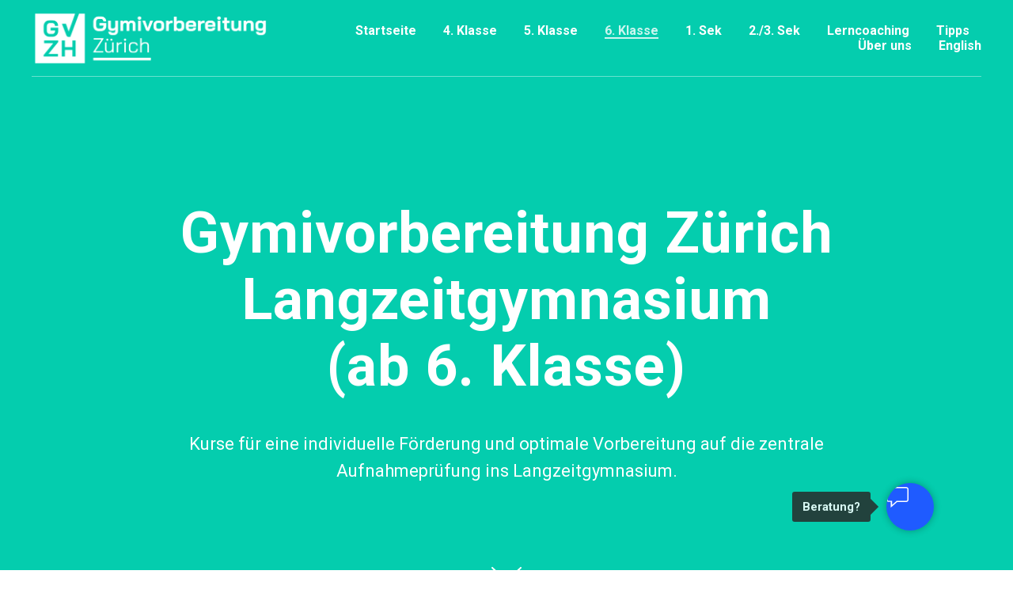

--- FILE ---
content_type: text/html; charset=UTF-8
request_url: https://gymivorbereitung-zuerich.ch/langzeit
body_size: 78083
content:
<!DOCTYPE html> <html> <head> <meta charset="utf-8" /> <meta http-equiv="Content-Type" content="text/html; charset=utf-8" /> <meta name="viewport" content="width=device-width, initial-scale=1.0" /> <!--metatextblock--> <title>Gymiprüfung ZAP (6. Klasse) – Vorbereitung in Zürich</title> <meta name="description" content="Gezielte ZAP-Vorbereitung für die 6. Klasse in Zürich: Kurse fürs Langzeitgymnasium in Deutsch, Aufsatz &amp; Mathematik – persönlich betreut in Kleingruppen mit erfahrenen Lehrpersonen." /> <meta name="keywords" content="Gymivorbereitung Zürich 6. Klasse, Deutsch 6. Klasse, Mathematik 6. Klasse, Gymiprüfung meistern 6. Klasse, zentrale Aufnahmeprüfung 6. Klasse, ZAP Langzeitgymnasium" /> <meta property="og:url" content="https://gymivorbereitung-zuerich.ch/langzeit" /> <meta property="og:title" content="Vorbereitung Gymiprüfung in Zürich (Langzeitgymnasium)" /> <meta property="og:description" content="Passende Gymivorbereitung ab der 6. Primarklasse in Deutsch &amp; Mathematik in Zürich finden." /> <meta property="og:type" content="website" /> <meta property="og:image" content="https://static.tildacdn.one/tild3163-6566-4532-b731-333463626131/6kl_hauptseite_NEU_1.webp" /> <link rel="canonical" href="https://gymivorbereitung-zuerich.ch/langzeit"> <!--/metatextblock--> <meta name="format-detection" content="telephone=no" /> <meta http-equiv="x-dns-prefetch-control" content="on"> <link rel="dns-prefetch" href="https://ws.tildacdn.com"> <link rel="dns-prefetch" href="https://static.tildacdn.one"> <link rel="icon" type="image/png" sizes="32x32" href="https://static.tildacdn.one/tild6266-6439-4661-b563-376365643133/GVZH_png.png" media="(prefers-color-scheme: light)"/> <link rel="icon" type="image/png" sizes="32x32" href="https://static.tildacdn.one/tild3031-3438-4364-a436-663364316161/_logo_2.png" media="(prefers-color-scheme: dark)"/> <link rel="icon" type="image/svg+xml" sizes="any" href="https://static.tildacdn.one/tild3734-3864-4033-b861-353433656535/favicon.svg"> <link rel="apple-touch-icon" type="image/png" href="https://static.tildacdn.one/tild3962-6535-4166-b530-306235633338/75454_SR_KB_B_3.png"> <link rel="icon" type="image/png" sizes="192x192" href="https://static.tildacdn.one/tild3962-6535-4166-b530-306235633338/75454_SR_KB_B_3.png"> <!-- Assets --> <script src="https://neo.tildacdn.com/js/tilda-fallback-1.0.min.js" async charset="utf-8"></script> <link rel="stylesheet" href="https://static.tildacdn.one/css/tilda-grid-3.0.min.css" type="text/css" media="all" onerror="this.loaderr='y';"/> <link rel="stylesheet" href="https://static.tildacdn.one/ws/project370966/tilda-blocks-page3158638.min.css?t=1765486570" type="text/css" media="all" onerror="this.loaderr='y';" /> <link rel="preconnect" href="https://fonts.gstatic.com"> <link href="https://fonts.googleapis.com/css2?family=Roboto:wght@300;400;500;700&subset=latin,cyrillic" rel="stylesheet"> <link rel="stylesheet" href="https://static.tildacdn.one/css/tilda-animation-2.0.min.css" type="text/css" media="all" onerror="this.loaderr='y';" /> <link rel="stylesheet" href="https://static.tildacdn.one/css/tilda-menu-widgeticons-1.0.min.css" type="text/css" media="all" onerror="this.loaderr='y';" /> <link rel="stylesheet" href="https://static.tildacdn.one/css/tilda-forms-1.0.min.css" type="text/css" media="all" onerror="this.loaderr='y';" /> <link rel="stylesheet" href="https://static.tildacdn.one/css/tilda-cover-1.0.min.css" type="text/css" media="all" onerror="this.loaderr='y';" /> <link rel="stylesheet" href="https://static.tildacdn.one/css/tilda-cards-1.0.min.css" type="text/css" media="all" onerror="this.loaderr='y';" /> <link rel="stylesheet" href="https://static.tildacdn.one/css/tilda-slds-1.4.min.css" type="text/css" media="print" onload="this.media='all';" onerror="this.loaderr='y';" /> <noscript><link rel="stylesheet" href="https://static.tildacdn.one/css/tilda-slds-1.4.min.css" type="text/css" media="all" /></noscript> <link rel="stylesheet" href="https://static.tildacdn.one/css/tilda-catalog-1.1.min.css" type="text/css" media="print" onload="this.media='all';" onerror="this.loaderr='y';" /> <noscript><link rel="stylesheet" href="https://static.tildacdn.one/css/tilda-catalog-1.1.min.css" type="text/css" media="all" /></noscript> <link rel="stylesheet" href="https://static.tildacdn.one/css/tilda-cart-1.0.min.css" type="text/css" media="all" onerror="this.loaderr='y';" /> <link rel="stylesheet" href="https://static.tildacdn.one/css/tilda-zoom-2.0.min.css" type="text/css" media="print" onload="this.media='all';" onerror="this.loaderr='y';" /> <noscript><link rel="stylesheet" href="https://static.tildacdn.one/css/tilda-zoom-2.0.min.css" type="text/css" media="all" /></noscript> <link rel="stylesheet" href="https://fonts.googleapis.com/css?family=Roboto" type="text/css" /> <script nomodule src="https://static.tildacdn.one/js/tilda-polyfill-1.0.min.js" charset="utf-8"></script> <script type="text/javascript">function t_onReady(func) {if(document.readyState!='loading') {func();} else {document.addEventListener('DOMContentLoaded',func);}}
function t_onFuncLoad(funcName,okFunc,time) {if(typeof window[funcName]==='function') {okFunc();} else {setTimeout(function() {t_onFuncLoad(funcName,okFunc,time);},(time||100));}}function t_throttle(fn,threshhold,scope) {return function() {fn.apply(scope||this,arguments);};}</script> <script src="https://static.tildacdn.one/js/jquery-1.10.2.min.js" charset="utf-8" onerror="this.loaderr='y';"></script> <script src="https://static.tildacdn.one/js/tilda-scripts-3.0.min.js" charset="utf-8" defer onerror="this.loaderr='y';"></script> <script src="https://static.tildacdn.one/ws/project370966/tilda-blocks-page3158638.min.js?t=1765486570" charset="utf-8" async onerror="this.loaderr='y';"></script> <script src="https://static.tildacdn.one/js/tilda-lazyload-1.0.min.js" charset="utf-8" async onerror="this.loaderr='y';"></script> <script src="https://static.tildacdn.one/js/tilda-animation-2.0.min.js" charset="utf-8" async onerror="this.loaderr='y';"></script> <script src="https://static.tildacdn.one/js/tilda-menu-1.0.min.js" charset="utf-8" async onerror="this.loaderr='y';"></script> <script src="https://static.tildacdn.one/js/tilda-menu-widgeticons-1.0.min.js" charset="utf-8" async onerror="this.loaderr='y';"></script> <script src="https://static.tildacdn.one/js/tilda-forms-1.0.min.js" charset="utf-8" async onerror="this.loaderr='y';"></script> <script src="https://static.tildacdn.one/js/tilda-cover-1.0.min.js" charset="utf-8" async onerror="this.loaderr='y';"></script> <script src="https://static.tildacdn.one/js/tilda-cards-1.0.min.js" charset="utf-8" async onerror="this.loaderr='y';"></script> <script src="https://static.tildacdn.one/js/tilda-slds-1.4.min.js" charset="utf-8" async onerror="this.loaderr='y';"></script> <script src="https://static.tildacdn.one/js/hammer.min.js" charset="utf-8" async onerror="this.loaderr='y';"></script> <script src="https://static.tildacdn.one/js/tilda-products-1.0.min.js" charset="utf-8" async onerror="this.loaderr='y';"></script> <script src="https://static.tildacdn.one/js/tilda-catalog-1.1.min.js" charset="utf-8" async onerror="this.loaderr='y';"></script> <script src="https://static.tildacdn.one/js/tilda-cart-1.1.min.js" charset="utf-8" async onerror="this.loaderr='y';"></script> <script src="https://static.tildacdn.one/js/tilda-widget-positions-1.0.min.js" charset="utf-8" async onerror="this.loaderr='y';"></script> <script src="https://static.tildacdn.one/js/tilda-video-1.0.min.js" charset="utf-8" async onerror="this.loaderr='y';"></script> <script src="https://static.tildacdn.one/js/tilda-video-processor-1.0.min.js" charset="utf-8" async onerror="this.loaderr='y';"></script> <script src="https://static.tildacdn.one/js/tilda-paint-icons.min.js" charset="utf-8" async onerror="this.loaderr='y';"></script> <script src="https://static.tildacdn.one/js/tilda-text-clamp.min.js" charset="utf-8" async onerror="this.loaderr='y';"></script> <script src="https://static.tildacdn.one/js/tilda-map-1.0.min.js" charset="utf-8" async onerror="this.loaderr='y';"></script> <script src="https://static.tildacdn.one/js/tilda-zoom-2.0.min.js" charset="utf-8" async onerror="this.loaderr='y';"></script> <script src="https://static.tildacdn.one/js/tilda-skiplink-1.0.min.js" charset="utf-8" async onerror="this.loaderr='y';"></script> <script src="https://static.tildacdn.one/js/tilda-events-1.0.min.js" charset="utf-8" async onerror="this.loaderr='y';"></script> <!-- nominify begin --><!-- Global site tag (gtag.js) - Google Analytics --> <script async src="https://www.googletagmanager.com/gtag/js?id=UA-106787573-1"></script> <script>
  window.dataLayer = window.dataLayer || [];
  function gtag(){dataLayer.push(arguments);}
  gtag('js', new Date());

  gtag('config', 'UA-106787573-1');
</script> <!-- nominify end --><!-- nominify begin --><link rel="alternate" hreflang="de-CH" href="https://gymivorbereitung-zuerich.ch/langzeit"/> <link rel="alternate" hreflang="en-CH" href="https://gymivorbereitung-zuerich.ch/en/langzeit"/> <link rel="alternate" hreflang="x-default" href="https://gymivorbereitung-zuerich.ch/langzeit"/> <script type="text/javascript" defer async src="https://cdn.trustindex.io/assets/js/richsnippet.js?a22cb0317650ga47"></script> <script type="application/ld+json">
{
  "@context": "https://schema.org",
  "@type": ["LocalBusiness", "EducationalOrganization"],
  "name": "Gymivorbereitung Zürich",
  "url": "https://gymivorbereitung-zuerich.ch",
  "logo": "https://optim.tildacdn.one/tild3735-3136-4331-b137-393630633766/-/resize/1000x/-/format/webp/noroot.png.webp",
  "image": "https://static.tildacdn.one/tild6138-6261-4938-b662-336565653431/GVZH_erfolgreiche_Pr.webp",
  "email": "info@gymivorbereitung-zuerich.ch",
  "telephone": "+41 79 543 05 05",
  "description": "Gymivorbereitung Zürich – individuelle & erfolgreiche Vorbereitung auf die Gymiprüfung (Zentrale Aufnahmeprüfung – ZAP) in Zürich & Winterthur. Intensivkurse in Deutsch, Mathematik, Aufsatztraining & Lerncoaching mit erfahrenen Lehrpersonen, persönlicher Betreuung und realitätsnahen Prüfungssimulationen.",
  "contactPoint": {
    "@type": "ContactPoint",
    "email": "info@gymivorbereitung-zuerich.ch",
    "contactType": "customer service",
    "url": "https://gymivorbereitung-zuerich.ch/#Kontakt"
  },
  "address": {
    "@type": "PostalAddress",
    "streetAddress": "Hochwachtstrasse 27c",
    "postalCode": "8400",
    "addressLocality": "Winterthur",
    "addressCountry": "CH"
  },
  "sameAs": [
    "https://g.co/kgs/RcCJgcf",
    "https://www.instagram.com/gymivorbereitung_zuerich?igsh=bGdzNWUzcTB2bTAz",
    "https://open.spotify.com/show/01SOoFOzu1ZxjLzVSpx3PP?si=95ec2b0d47d3489a"
  ],
  "openingHoursSpecification": [
    {
      "@type": "OpeningHoursSpecification",
      "dayOfWeek": [
        "Monday", "Tuesday", "Wednesday", "Thursday", "Friday"
      ],
      "opens": "08:00",
      "closes": "17:00"
    },
    {
      "@type": "OpeningHoursSpecification",
      "dayOfWeek": "Saturday",
      "opens": "08:00",
      "closes": "15:00"
    }
  ],
  "location": [
    {
      "@type": "Place",
      "name": "Kursort Zürich HB",
      "address": {
        "@type": "PostalAddress",
        "streetAddress": "Lagerstrasse 2",
        "postalCode": "8090",
        "addressLocality": "Zürich",
        "addressCountry": "CH"
      }
    },
    {
      "@type": "Place",
      "name": "Kursort Zürich Stadelhofen",
      "address": {
        "@type": "PostalAddress",
        "streetAddress": "Falkenstrasse 28A",
        "postalCode": "8008",
        "addressLocality": "Zürich",
        "addressCountry": "CH"
      }
    },
    {
      "@type": "Place",
      "name": "Kursort Winterthur",
      "address": {
        "@type": "PostalAddress",
        "streetAddress": "Schaffhauserstrasse 2",
        "postalCode": "8400",
        "addressLocality": "Winterthur",
        "addressCountry": "CH"
      }
    }
  ]
}
</script><!-- nominify end --><script type="text/javascript">window.dataLayer=window.dataLayer||[];</script> <!-- Google Tag Manager --> <script type="text/javascript">(function(w,d,s,l,i){w[l]=w[l]||[];w[l].push({'gtm.start':new Date().getTime(),event:'gtm.js'});var f=d.getElementsByTagName(s)[0],j=d.createElement(s),dl=l!='dataLayer'?'&l='+l:'';j.async=true;j.src='https://www.googletagmanager.com/gtm.js?id='+i+dl;f.parentNode.insertBefore(j,f);})(window,document,'script','dataLayer','GTM-ND3HRBG');</script> <!-- End Google Tag Manager --> <script type="text/javascript">(function() {if((/bot|google|yandex|baidu|bing|msn|duckduckbot|teoma|slurp|crawler|spider|robot|crawling|facebook/i.test(navigator.userAgent))===false&&typeof(sessionStorage)!='undefined'&&sessionStorage.getItem('visited')!=='y'&&document.visibilityState){var style=document.createElement('style');style.type='text/css';style.innerHTML='@media screen and (min-width: 980px) {.t-records {opacity: 0;}.t-records_animated {-webkit-transition: opacity ease-in-out .2s;-moz-transition: opacity ease-in-out .2s;-o-transition: opacity ease-in-out .2s;transition: opacity ease-in-out .2s;}.t-records.t-records_visible {opacity: 1;}}';document.getElementsByTagName('head')[0].appendChild(style);function t_setvisRecs(){var alr=document.querySelectorAll('.t-records');Array.prototype.forEach.call(alr,function(el) {el.classList.add("t-records_animated");});setTimeout(function() {Array.prototype.forEach.call(alr,function(el) {el.classList.add("t-records_visible");});sessionStorage.setItem("visited","y");},400);}
document.addEventListener('DOMContentLoaded',t_setvisRecs);}})();</script></head> <body class="t-body" style="margin:0;"> <!--allrecords--> <div id="allrecords" class="t-records" data-hook="blocks-collection-content-node" data-tilda-project-id="370966" data-tilda-page-id="3158638" data-tilda-page-alias="langzeit" data-tilda-formskey="747b4837aa27992bff8fd47755b9bb71" data-tilda-lazy="yes" data-tilda-root-zone="one" data-tilda-project-headcode="yes" data-tilda-page-headcode="yes" data-tilda-project-country="CH"> <div id="rec155461380" class="r t-rec t-rec_pt_15 t-rec_pb_60 t-screenmin-1200px" style="padding-top:15px;padding-bottom:60px;background-color:#04cdae; " data-record-type="456" data-screen-min="1200px" data-bg-color="#04cdae"> <!-- T456 --> <div id="nav155461380marker"></div> <div id="nav155461380" class="t456 t456__positionabsolute " style=" " data-bgcolor-hex="" data-bgcolor-rgba="" data-navmarker="nav155461380marker" data-appearoffset="" data-bgopacity-two="" data-menushadow="" data-menushadow-css="" data-bgopacity="1" data-menu-items-align="right" data-menu="yes"> <div class="t456__maincontainer " style=""> <div class="t456__leftwrapper" style="min-width:300px;width:300px;"> <div class="t456__logowrapper" style="display: block;"> <a href="https://gymivorbereitung-zuerich.ch/"> <img class="t456__imglogo t456__imglogomobile"
src="https://static.tildacdn.one/tild3930-3737-4331-b566-383462643765/Logo_Desktop_weiss.svg"
imgfield="img"
style="max-width: 300px; width: 300px;"
alt=""> </a> </div> </div> <nav
class="t456__rightwrapper t456__menualign_right"
style=""> <ul role="list" class="t456__list t-menu__list"> <li class="t456__list_item"
style="padding:0 15px 0 0;"> <a class="t-menu__link-item"
href="/" data-menu-submenu-hook="" data-menu-item-number="1">Startseite</a> </li> <li class="t456__list_item"
style="padding:0 15px;"> <a class="t-menu__link-item"
href="/4klasse" data-menu-submenu-hook="" data-menu-item-number="2">4. Klasse</a> </li> <li class="t456__list_item"
style="padding:0 15px;"> <a class="t-menu__link-item"
href="/5-klasse" data-menu-submenu-hook="" data-menu-item-number="3">5. Klasse</a> </li> <li class="t456__list_item"
style="padding:0 15px;"> <a class="t-menu__link-item"
href="/langzeit" data-menu-submenu-hook="" data-menu-item-number="4">6. Klasse</a> </li> <li class="t456__list_item"
style="padding:0 15px;"> <a class="t-menu__link-item"
href="/1-sek" data-menu-submenu-hook="" data-menu-item-number="5">1. Sek</a> </li> <li class="t456__list_item"
style="padding:0 15px;"> <a class="t-menu__link-item"
href="/kurzzeit" data-menu-submenu-hook="" data-menu-item-number="6">2./3. Sek</a> </li> <li class="t456__list_item"
style="padding:0 15px;"> <a class="t-menu__link-item"
href="/lerncoaching" data-menu-submenu-hook="" data-menu-item-number="7">Lerncoaching</a> </li> <li class="t456__list_item"
style="padding:0 15px;"> <a class="t-menu__link-item"
href="/tipps" data-menu-submenu-hook="" data-menu-item-number="8">Tipps</a> </li> <li class="t456__list_item"
style="padding:0 15px;"> <a class="t-menu__link-item"
href="#about" data-menu-submenu-hook="" data-menu-item-number="9">Über uns</a> </li> <li class="t456__list_item"
style="padding:0 0 0 15px;"> <a class="t-menu__link-item"
href="en/langzeit" data-menu-submenu-hook="" data-menu-item-number="10">English</a> </li> </ul> </nav> <div class="t456__linewrapper"> <hr class="t456__horizontalline" style=" background-color:#ffffff; height:1px; opacity:0.4;"> </div> </div> </div> <style>@media screen and (max-width:980px){#rec155461380 .t456__leftcontainer{padding:20px;}}@media screen and (max-width:980px){#rec155461380 .t456__imglogo{padding:20px 0;}}</style> <script type="text/javascript">t_onReady(function() {t_onFuncLoad('t_menu__highlightActiveLinks',function() {t_menu__highlightActiveLinks('.t456__list_item a');});});t_onReady(function() {t_onFuncLoad('t_menu__setBGcolor',function() {t_menu__setBGcolor('155461380','.t456');window.addEventListener('resize',function() {t_menu__setBGcolor('155461380','.t456');});});t_onFuncLoad('t_menu__interactFromKeyboard',function() {t_menu__interactFromKeyboard('155461380');});});</script> <style>#rec155461380 .t-menu__link-item{-webkit-transition:color 0.3s ease-in-out,opacity 0.3s ease-in-out;transition:color 0.3s ease-in-out,opacity 0.3s ease-in-out;position:relative;}#rec155461380 .t-menu__link-item.t-active:not(.t978__menu-link){color:#ffffff !important;opacity:0.80 !important;}#rec155461380 .t-menu__link-item.t-active::after{content:'';position:absolute;left:0;-webkit-transition:all 0.3s ease;transition:all 0.3s ease;opacity:1;width:100%;height:100%;bottom:-1px;border-bottom:1px solid #ffffff;-webkit-box-shadow:inset 0px -1px 0px 0px #ffffff;-moz-box-shadow:inset 0px -1px 0px 0px #ffffff;box-shadow:inset 0px -1px 0px 0px #ffffff;}#rec155461380 .t-menu__link-item:not(.t-active):not(.tooltipstered):hover{color:#eeeeee !important;}#rec155461380 .t-menu__link-item:not(.t-active):not(.tooltipstered):focus-visible{color:#eeeeee !important;}@supports (overflow:-webkit-marquee) and (justify-content:inherit){#rec155461380 .t-menu__link-item,#rec155461380 .t-menu__link-item.t-active{opacity:1 !important;}}</style> <style> #rec155461380 a.t-menu__link-item{color:#ffffff;font-weight:600;}</style> </div> <div id="rec155461509" class="r t-rec t-rec_pt_15 t-rec_pb_60 t-screenmin-980px t-screenmax-1200px" style="padding-top:15px;padding-bottom:60px;background-color:#04cdae; " data-record-type="456" data-screen-min="980px" data-screen-max="1200px" data-bg-color="#04cdae"> <!-- T456 --> <div id="nav155461509marker"></div> <div id="nav155461509" class="t456 t456__positionabsolute " style=" " data-bgcolor-hex="" data-bgcolor-rgba="" data-navmarker="nav155461509marker" data-appearoffset="" data-bgopacity-two="" data-menushadow="" data-menushadow-css="" data-bgopacity="1" data-menu-items-align="right" data-menu="yes"> <div class="t456__maincontainer " style=""> <div class="t456__leftwrapper" style="min-width:300px;width:300px;"> <div class="t456__logowrapper" style="display: block;"> <a href="https://gymivorbereitung-zuerich.ch/"> <img class="t456__imglogo t456__imglogomobile"
src="https://static.tildacdn.one/tild3930-3737-4331-b566-383462643765/Logo_Desktop_weiss.svg"
imgfield="img"
style="max-width: 300px; width: 300px;"
alt=""> </a> </div> </div> <nav
class="t456__rightwrapper t456__menualign_right"
style=""> <ul role="list" class="t456__list t-menu__list"> <li class="t456__list_item"
style="padding:0 15px 0 0;"> <a class="t-menu__link-item"
href="/" data-menu-submenu-hook="" data-menu-item-number="1">Startseite</a> </li> <li class="t456__list_item"
style="padding:0 15px;"> <a class="t-menu__link-item"
href="/4klasse" data-menu-submenu-hook="" data-menu-item-number="2">4. Klasse</a> </li> <li class="t456__list_item"
style="padding:0 15px;"> <a class="t-menu__link-item"
href="/5-klasse" data-menu-submenu-hook="" data-menu-item-number="3">5. Klasse</a> </li> <li class="t456__list_item"
style="padding:0 15px;"> <a class="t-menu__link-item"
href="/langzeit" data-menu-submenu-hook="" data-menu-item-number="4">6. Klasse</a> </li> <li class="t456__list_item"
style="padding:0 15px;"> <a class="t-menu__link-item"
href="/1-sek" data-menu-submenu-hook="" data-menu-item-number="5">1. Sek</a> </li> <li class="t456__list_item"
style="padding:0 15px;"> <a class="t-menu__link-item"
href="/kurzzeit" data-menu-submenu-hook="" data-menu-item-number="6">2./3. Sek</a> </li> <li class="t456__list_item"
style="padding:0 0 0 15px;"> <a class="t-menu__link-item"
href="/lerncoaching" data-menu-submenu-hook="" data-menu-item-number="7">Lerncoaching</a> </li> </ul> </nav> <div class="t456__linewrapper"> <hr class="t456__horizontalline" style=" background-color:#ffffff; height:1px; opacity:0.4;"> </div> </div> </div> <style>@media screen and (max-width:980px){#rec155461509 .t456__leftcontainer{padding:20px;}}@media screen and (max-width:980px){#rec155461509 .t456__imglogo{padding:20px 0;}}</style> <script type="text/javascript">t_onReady(function() {t_onFuncLoad('t_menu__highlightActiveLinks',function() {t_menu__highlightActiveLinks('.t456__list_item a');});});t_onReady(function() {t_onFuncLoad('t_menu__setBGcolor',function() {t_menu__setBGcolor('155461509','.t456');window.addEventListener('resize',function() {t_menu__setBGcolor('155461509','.t456');});});t_onFuncLoad('t_menu__interactFromKeyboard',function() {t_menu__interactFromKeyboard('155461509');});});</script> <style>#rec155461509 .t-menu__link-item{-webkit-transition:color 0.3s ease-in-out,opacity 0.3s ease-in-out;transition:color 0.3s ease-in-out,opacity 0.3s ease-in-out;position:relative;}#rec155461509 .t-menu__link-item.t-active:not(.t978__menu-link){color:#ffffff !important;opacity:0.80 !important;}#rec155461509 .t-menu__link-item.t-active::after{content:'';position:absolute;left:0;-webkit-transition:all 0.3s ease;transition:all 0.3s ease;opacity:1;width:100%;height:100%;bottom:-1px;border-bottom:1px solid #ffffff;-webkit-box-shadow:inset 0px -1px 0px 0px #ffffff;-moz-box-shadow:inset 0px -1px 0px 0px #ffffff;box-shadow:inset 0px -1px 0px 0px #ffffff;}#rec155461509 .t-menu__link-item:not(.t-active):not(.tooltipstered):hover{color:#eeeeee !important;}#rec155461509 .t-menu__link-item:not(.t-active):not(.tooltipstered):focus-visible{color:#eeeeee !important;}@supports (overflow:-webkit-marquee) and (justify-content:inherit){#rec155461509 .t-menu__link-item,#rec155461509 .t-menu__link-item.t-active{opacity:1 !important;}}</style> <style> #rec155461509 a.t-menu__link-item{color:#ffffff;font-weight:600;}</style> </div> <div id="rec155461867" class="r t-rec t-rec_pt_0 t-rec_pb_45 t-screenmax-980px" style="padding-top:0px;padding-bottom:45px;background-color:#04cdae; " data-animationappear="off" data-record-type="309" data-screen-max="980px" data-bg-color="#04cdae"> <!-- T280 --> <div id="nav155461867marker"></div> <div id="nav155461867" class="t280 " data-menu="yes" data-appearoffset=""> <div class="t280__container t280__positionabsolute" style=""> <div class="t280__container__bg" style="background-color: rgba(0,0,0,0);" data-bgcolor-hex="#000000" data-bgcolor-rgba="rgba(0,0,0,0)" data-navmarker="nav155461867marker" data-appearoffset="" data-bgopacity="0.0" data-menushadow="" data-menushadow-css=""></div> <div class="t280__menu__content "> <div class="t280__logo__container" style="min-height:80px;"> <div class="t280__logo__content"> <a class="t280__logo" href="https://gymivorbereitung-zuerich.ch/"> <img class="t280__logo__img"
src="https://static.tildacdn.one/tild3462-3762-4566-b731-643930393737/Logo_Desktop_weiss.svg"
imgfield="img"
style="height: 55px;"
alt=""> </a> </div> </div> <button type="button"
class="t-menuburger t-menuburger_first "
aria-label="Navigation menu"
aria-expanded="false"> <span style="background-color:#ffffff;"></span> <span style="background-color:#ffffff;"></span> <span style="background-color:#ffffff;"></span> <span style="background-color:#ffffff;"></span> </button> <script>function t_menuburger_init(recid) {var rec=document.querySelector('#rec' + recid);if(!rec) return;var burger=rec.querySelector('.t-menuburger');if(!burger) return;var isSecondStyle=burger.classList.contains('t-menuburger_second');if(isSecondStyle&&!window.isMobile&&!('ontouchend' in document)) {burger.addEventListener('mouseenter',function() {if(burger.classList.contains('t-menuburger-opened')) return;burger.classList.remove('t-menuburger-unhovered');burger.classList.add('t-menuburger-hovered');});burger.addEventListener('mouseleave',function() {if(burger.classList.contains('t-menuburger-opened')) return;burger.classList.remove('t-menuburger-hovered');burger.classList.add('t-menuburger-unhovered');setTimeout(function() {burger.classList.remove('t-menuburger-unhovered');},300);});}
burger.addEventListener('click',function() {if(!burger.closest('.tmenu-mobile')&&!burger.closest('.t450__burger_container')&&!burger.closest('.t466__container')&&!burger.closest('.t204__burger')&&!burger.closest('.t199__js__menu-toggler')) {burger.classList.toggle('t-menuburger-opened');burger.classList.remove('t-menuburger-unhovered');}});var menu=rec.querySelector('[data-menu="yes"]');if(!menu) return;var menuLinks=menu.querySelectorAll('.t-menu__link-item');var submenuClassList=['t978__menu-link_hook','t978__tm-link','t966__tm-link','t794__tm-link','t-menusub__target-link'];Array.prototype.forEach.call(menuLinks,function(link) {link.addEventListener('click',function() {var isSubmenuHook=submenuClassList.some(function(submenuClass) {return link.classList.contains(submenuClass);});if(isSubmenuHook) return;burger.classList.remove('t-menuburger-opened');});});menu.addEventListener('clickedAnchorInTooltipMenu',function() {burger.classList.remove('t-menuburger-opened');});}
t_onReady(function() {t_onFuncLoad('t_menuburger_init',function(){t_menuburger_init('155461867');});});</script> <style>.t-menuburger{position:relative;flex-shrink:0;width:28px;height:20px;padding:0;border:none;background-color:transparent;outline:none;-webkit-transform:rotate(0deg);transform:rotate(0deg);transition:transform .5s ease-in-out;cursor:pointer;z-index:999;}.t-menuburger span{display:block;position:absolute;width:100%;opacity:1;left:0;-webkit-transform:rotate(0deg);transform:rotate(0deg);transition:.25s ease-in-out;height:3px;background-color:#000;}.t-menuburger span:nth-child(1){top:0px;}.t-menuburger span:nth-child(2),.t-menuburger span:nth-child(3){top:8px;}.t-menuburger span:nth-child(4){top:16px;}.t-menuburger__big{width:42px;height:32px;}.t-menuburger__big span{height:5px;}.t-menuburger__big span:nth-child(2),.t-menuburger__big span:nth-child(3){top:13px;}.t-menuburger__big span:nth-child(4){top:26px;}.t-menuburger__small{width:22px;height:14px;}.t-menuburger__small span{height:2px;}.t-menuburger__small span:nth-child(2),.t-menuburger__small span:nth-child(3){top:6px;}.t-menuburger__small span:nth-child(4){top:12px;}.t-menuburger-opened span:nth-child(1){top:8px;width:0%;left:50%;}.t-menuburger-opened span:nth-child(2){-webkit-transform:rotate(45deg);transform:rotate(45deg);}.t-menuburger-opened span:nth-child(3){-webkit-transform:rotate(-45deg);transform:rotate(-45deg);}.t-menuburger-opened span:nth-child(4){top:8px;width:0%;left:50%;}.t-menuburger-opened.t-menuburger__big span:nth-child(1){top:6px;}.t-menuburger-opened.t-menuburger__big span:nth-child(4){top:18px;}.t-menuburger-opened.t-menuburger__small span:nth-child(1),.t-menuburger-opened.t-menuburger__small span:nth-child(4){top:6px;}@media (hover),(min-width:0\0){.t-menuburger_first:hover span:nth-child(1){transform:translateY(1px);}.t-menuburger_first:hover span:nth-child(4){transform:translateY(-1px);}.t-menuburger_first.t-menuburger__big:hover span:nth-child(1){transform:translateY(3px);}.t-menuburger_first.t-menuburger__big:hover span:nth-child(4){transform:translateY(-3px);}}.t-menuburger_second span:nth-child(2),.t-menuburger_second span:nth-child(3){width:80%;left:20%;right:0;}@media (hover),(min-width:0\0){.t-menuburger_second.t-menuburger-hovered span:nth-child(2),.t-menuburger_second.t-menuburger-hovered span:nth-child(3){animation:t-menuburger-anim 0.3s ease-out normal forwards;}.t-menuburger_second.t-menuburger-unhovered span:nth-child(2),.t-menuburger_second.t-menuburger-unhovered span:nth-child(3){animation:t-menuburger-anim2 0.3s ease-out normal forwards;}}.t-menuburger_second.t-menuburger-opened span:nth-child(2),.t-menuburger_second.t-menuburger-opened span:nth-child(3){left:0;right:0;width:100%!important;}.t-menuburger_third span:nth-child(4){width:70%;left:unset;right:0;}@media (hover),(min-width:0\0){.t-menuburger_third:not(.t-menuburger-opened):hover span:nth-child(4){width:100%;}}.t-menuburger_third.t-menuburger-opened span:nth-child(4){width:0!important;right:50%;}.t-menuburger_fourth{height:12px;}.t-menuburger_fourth.t-menuburger__small{height:8px;}.t-menuburger_fourth.t-menuburger__big{height:18px;}.t-menuburger_fourth span:nth-child(2),.t-menuburger_fourth span:nth-child(3){top:4px;opacity:0;}.t-menuburger_fourth span:nth-child(4){top:8px;}.t-menuburger_fourth.t-menuburger__small span:nth-child(2),.t-menuburger_fourth.t-menuburger__small span:nth-child(3){top:3px;}.t-menuburger_fourth.t-menuburger__small span:nth-child(4){top:6px;}.t-menuburger_fourth.t-menuburger__small span:nth-child(2),.t-menuburger_fourth.t-menuburger__small span:nth-child(3){top:3px;}.t-menuburger_fourth.t-menuburger__small span:nth-child(4){top:6px;}.t-menuburger_fourth.t-menuburger__big span:nth-child(2),.t-menuburger_fourth.t-menuburger__big span:nth-child(3){top:6px;}.t-menuburger_fourth.t-menuburger__big span:nth-child(4){top:12px;}@media (hover),(min-width:0\0){.t-menuburger_fourth:not(.t-menuburger-opened):hover span:nth-child(1){transform:translateY(1px);}.t-menuburger_fourth:not(.t-menuburger-opened):hover span:nth-child(4){transform:translateY(-1px);}.t-menuburger_fourth.t-menuburger__big:not(.t-menuburger-opened):hover span:nth-child(1){transform:translateY(3px);}.t-menuburger_fourth.t-menuburger__big:not(.t-menuburger-opened):hover span:nth-child(4){transform:translateY(-3px);}}.t-menuburger_fourth.t-menuburger-opened span:nth-child(1),.t-menuburger_fourth.t-menuburger-opened span:nth-child(4){top:4px;}.t-menuburger_fourth.t-menuburger-opened span:nth-child(2),.t-menuburger_fourth.t-menuburger-opened span:nth-child(3){opacity:1;}@keyframes t-menuburger-anim{0%{width:80%;left:20%;right:0;}50%{width:100%;left:0;right:0;}100%{width:80%;left:0;right:20%;}}@keyframes t-menuburger-anim2{0%{width:80%;left:0;}50%{width:100%;right:0;left:0;}100%{width:80%;left:20%;right:0;}}</style> </div> </div> <div class="t280__menu__wrapper t280__menu__wrapper_2"> <div class="t280__menu__bg" style="background-color:#1f5bff; opacity:1;"></div> <div class="t280__menu__container"> <nav class="t280__menu t-width t-width_6"> <ul role="list" class="t280__list t-menu__list"> <li class="t280__menu__item"> <a class="t280__menu__link t-title t-title_xl t-menu__link-item"
href="/" data-menu-submenu-hook="">
Startseite
</a> </li> <li class="t280__menu__item"> <a class="t280__menu__link t-title t-title_xl t-menu__link-item"
href="/4klasse" data-menu-submenu-hook="">
4. Klasse
</a> </li> <li class="t280__menu__item"> <a class="t280__menu__link t-title t-title_xl t-menu__link-item"
href="/5-klasse" data-menu-submenu-hook="">
5. Klasse
</a> </li> <li class="t280__menu__item"> <a class="t280__menu__link t-title t-title_xl t-menu__link-item"
href="/langzeit" data-menu-submenu-hook="">
6. Klasse
</a> </li> <li class="t280__menu__item"> <a class="t280__menu__link t-title t-title_xl t-menu__link-item"
href="/1-sek" data-menu-submenu-hook="">
1. Sek
</a> </li> <li class="t280__menu__item"> <a class="t280__menu__link t-title t-title_xl t-menu__link-item"
href="/kurzzeit" data-menu-submenu-hook="">
2./3. Sek
</a> </li> <li class="t280__menu__item"> <a class="t280__menu__link t-title t-title_xl t-menu__link-item"
href="/lerncoaching" data-menu-submenu-hook="">
Lerncoaching
</a> </li> <li class="t280__menu__item"> <a class="t280__menu__link t-title t-title_xl t-menu__link-item"
href="/fernunterricht" data-menu-submenu-hook="">
Fernunterricht
</a> </li> <li class="t280__menu__item"> <a class="t280__menu__link t-title t-title_xl t-menu__link-item"
href="/material" data-menu-submenu-hook="">
Material
</a> </li> <li class="t280__menu__item"> <a class="t280__menu__link t-title t-title_xl t-menu__link-item"
href="#about" data-menu-submenu-hook="">
Über uns
</a> </li> <li class="t280__menu__item"> <a class="t280__menu__link t-title t-title_xl t-menu__link-item"
href="https://gymivorbereitung-zuerich.ch/#Kontakt" data-menu-submenu-hook="">
Kontakt
</a> </li> </ul> </nav> <div class="t280__bottom t-width t-width_6"> <div class="t-sociallinks"> <ul role="list" class="t-sociallinks__wrapper" aria-label="Social media links"> <!-- new soclinks --><li class="t-sociallinks__item t-sociallinks__item_instagram"><a href="https://www.instagram.com/gymivorbereitung_zuerich?igsh=bGdzNWUzcTB2bTAz" target="_blank" rel="nofollow" aria-label="instagram" style="width: 30px; height: 30px;"><svg class="t-sociallinks__svg" role="presentation" width=30px height=30px viewBox="0 0 100 100" fill="none" xmlns="http://www.w3.org/2000/svg"> <path fill-rule="evenodd" clip-rule="evenodd" d="M50 100C77.6142 100 100 77.6142 100 50C100 22.3858 77.6142 0 50 0C22.3858 0 0 22.3858 0 50C0 77.6142 22.3858 100 50 100ZM25 39.3918C25 31.4558 31.4566 25 39.3918 25H60.6082C68.5442 25 75 31.4566 75 39.3918V60.8028C75 68.738 68.5442 75.1946 60.6082 75.1946H39.3918C31.4558 75.1946 25 68.738 25 60.8028V39.3918ZM36.9883 50.0054C36.9883 42.8847 42.8438 37.0922 50.0397 37.0922C57.2356 37.0922 63.0911 42.8847 63.0911 50.0054C63.0911 57.1252 57.2356 62.9177 50.0397 62.9177C42.843 62.9177 36.9883 57.1252 36.9883 50.0054ZM41.7422 50.0054C41.7422 54.5033 45.4641 58.1638 50.0397 58.1638C54.6153 58.1638 58.3372 54.5041 58.3372 50.0054C58.3372 45.5066 54.6145 41.8469 50.0397 41.8469C45.4641 41.8469 41.7422 45.5066 41.7422 50.0054ZM63.3248 39.6355C65.0208 39.6355 66.3956 38.2606 66.3956 36.5646C66.3956 34.8687 65.0208 33.4938 63.3248 33.4938C61.6288 33.4938 60.2539 34.8687 60.2539 36.5646C60.2539 38.2606 61.6288 39.6355 63.3248 39.6355Z" fill="#ffffff"/> </svg></a></li>&nbsp;<li class="t-sociallinks__item t-sociallinks__item_linkedin"><a href="https://www.linkedin.com/company/gymivorbereitung-z%C3%BCrich/" target="_blank" rel="nofollow" aria-label="linkedin" style="width: 30px; height: 30px;"><svg class="t-sociallinks__svg" role="presentation" width=30px height=30px viewBox="0 0 100 100" fill="none" xmlns="http://www.w3.org/2000/svg"> <path fill-rule="evenodd" clip-rule="evenodd" d="M50 100c27.6142 0 50-22.3858 50-50S77.6142 0 50 0 0 22.3858 0 50s22.3858 50 50 50Zm23-31.0002V52.363c0-8.9114-4.7586-13.0586-11.1079-13.0586-5.1234 0-7.4123 2.8199-8.6942 4.7942v-4.1124h-9.6468c.1297 2.7235 0 29.0136 0 29.0136h9.6484v-16.203c0-.8675.0657-1.731.3203-2.3513.6981-1.7351 2.284-3.5286 4.9491-3.5286 3.4905 0 4.8859 2.6611 4.8859 6.5602v15.5227H73ZM53.1979 44.0986v.094h-.0632c.0069-.0111.0148-.0228.0229-.0346.0137-.0198.0281-.0401.0403-.0594ZM28 31.0123C28 28.1648 30.1583 26 33.4591 26c3.3016 0 5.3302 2.1648 5.3934 5.0123 0 2.7851-2.0918 5.0156-5.4567 5.0156h-.064c-3.2351 0-5.3318-2.2305-5.3318-5.0156Zm10.2177 37.9875h-9.6445V39.9862h9.6445v29.0136Z" fill="#ffffff"/> </svg></a></li>&nbsp;<li class="t-sociallinks__item t-sociallinks__item_website"><a href="https://open.spotify.com/show/01SOoFOzu1ZxjLzVSpx3PP?si=307510b3c0ce4a67" target="_blank" rel="nofollow" aria-label="Spotify" title="Spotify" style="width: 30px; height: 30px;"><img src=https://static.tildacdn.one/tild3439-6166-4466-b134-623131373063/Spotify_Primary_Logo.png alt="website icon" class="t-sociallinks__customimg" style="width:30px; height:30px; vertical-align: baseline; object-fit: contain; object-position: center;"></a></li><!-- /new soclinks --> <script>t_onReady(function() {var rec=document.getElementById('rec155461867');if(!rec) return;var customImageList=rec.querySelectorAll('img.t-sociallinks__customimg');Array.prototype.forEach.call(customImageList,function(img) {var imgURL=img.getAttribute('src');if(imgURL.indexOf('/lib__tildaicon__')!==-1||imgURL.indexOf('/lib/tildaicon/')!==-1||imgURL.indexOf('/lib/icons/tilda')!==-1) {var xhr=new XMLHttpRequest();xhr.open('GET',imgURL);xhr.responseType='document';xhr.onload=function() {if(xhr.status>=200&&xhr.status<400) {var response=xhr.response;var svg=response.querySelector('svg');svg.style.width='30px';svg.style.height='30px';var figureList=svg.querySelectorAll('*:not(g):not(title):not(desc)');for(var j=0;j<figureList.length;j++) {figureList[j].style.fill='#ffffff';};if(img.parentNode) {img.parentNode.append(svg);}
img.remove();} else {img.style.visibility='visible';}}
xhr.onerror=function(error) {img.style.visibility='visible';}
xhr.send();}});});</script> </ul> </div> <div class="t280__lang t280__bottom__item"> <a class="t280__lang_first t-descr t-descr_xxs" style="" href="https://gymivorbereitung-zuerich.ch/langzeit">Deutsch</a> <a class="t280__lang_second t-descr t-descr_xxs" style="" href="https://gymivorbereitung-zuerich.ch/en/langzeit">English</a> </div> </div> </div> </div> </div> <style>@media screen and (max-width:980px){#rec155461867 .t280__main_opened .t280__menu__content{background-color:#1f5bff!important;opacity:1!important;}}</style> <script>t_onReady(function() {t_onFuncLoad('t280_showMenu',function() {t280_showMenu('155461867');});t_onFuncLoad('t280_changeSize',function() {t280_changeSize('155461867');});t_onFuncLoad('t_menuWidgets__init',function() {t_menuWidgets__init('155461867');});t_onFuncLoad('t280_highlight',function() {t280_highlight();});});t_onFuncLoad('t280_changeSize',function(){window.addEventListener('resize',t_throttle(function() {t280_changeSize('155461867');}));});</script> <style>#rec155461867 .t-menu__link-item{}@supports (overflow:-webkit-marquee) and (justify-content:inherit){#rec155461867 .t-menu__link-item,#rec155461867 .t-menu__link-item.t-active{opacity:1 !important;}}</style> <style> #rec155461867 .t280__logo__content .t-title{font-size:18px;color:#000000;font-weight:500;text-transform:uppercase;letter-spacing:2px;}#rec155461867 a.t280__menu__link{color:#ffffff;font-weight:300;}</style> <style> #rec155461867 .t280__logo{font-size:18px;color:#000000;font-weight:500;text-transform:uppercase;letter-spacing:2px;}</style> <style> #rec155461867 .t280__lang_first{color:#ffffff;font-weight:300;}</style> <style> #rec155461867 .t280__lang_second{color:#ffffff;font-weight:300;}</style> </div> <div id="rec59575759" class="r t-rec t-rec_pt_0 t-rec_pb_0" style="padding-top:0px;padding-bottom:0px; " data-animationappear="off" data-record-type="708"> <!-- T708 --> <div class="t708"> <div class="t708__btn" style=""> <div class="t708__btn-text t-name t-name_xs" data-auto-correct-mobile-width="false">Beratung?</div> <div class="t708__btn_wrapper " style="background:#1f5bff;"> <svg role="presentation" class="t708__icon" width="28px" xmlns="http://www.w3.org/2000/svg" viewBox="0 0 18.6 17.5"> <path d="M3.7 17.5v-4.8H2c-1.1 0-2-.9-2-2V2C0 .9.9 0 2 0h14.6c1.1 0 2 .9 2 2v8.8c0 1.1-.9 2-2 2H9l-5.3 4.7zM2 1c-.6 0-1 .4-1 1v8.8c0 .5.4 1 1 1h2.8v3.5l3.8-3.5h8c.5 0 1-.4 1-1V2c0-.5-.4-1-1-1H2z"/> </svg> <svg role="presentation" class="t708__icon-close" width="16px" height="16px" viewBox="0 0 23 23" version="1.1" xmlns="http://www.w3.org/2000/svg" xmlns:xlink="http://www.w3.org/1999/xlink"> <g stroke="none" stroke-width="1" fill="#000" fill-rule="evenodd"> <rect transform="translate(11.313708, 11.313708) rotate(-45.000000) translate(-11.313708, -11.313708) " x="10.3137085" y="-3.6862915" width="2" height="30"></rect> <rect transform="translate(11.313708, 11.313708) rotate(-315.000000) translate(-11.313708, -11.313708) " x="10.3137085" y="-3.6862915" width="2" height="30"></rect> </g> </svg> </div> </div> <div class="t708__popup"> <div class="t708__popup-container" style=""> <div class="t708__mobile-top-panel"> <div class="t708__mobile-top-panel_wrapper"> <svg role="presentation" class="t708__mobile-icon-close" width="16px" height="16px" viewBox="0 0 23 23" version="1.1" xmlns="http://www.w3.org/2000/svg" xmlns:xlink="http://www.w3.org/1999/xlink"> <desc>Close</desc> <g stroke="none" stroke-width="1" fill="#fff" fill-rule="evenodd"> <rect transform="translate(11.313708, 11.313708) rotate(-45.000000) translate(-11.313708, -11.313708) " x="10.3137085" y="-3.6862915" width="2" height="30"></rect> <rect transform="translate(11.313708, 11.313708) rotate(-315.000000) translate(-11.313708, -11.313708) " x="10.3137085" y="-3.6862915" width="2" height="30"></rect> </g> </svg> </div> </div> <div class="t708__wrapper"> <div class="t708__title t-name t-name_xl">Haben Sie Fragen zur Vorbereitung? <br />Wir beraten Sie gerne!</div> <form
id="form59575759" name='form59575759' role="form" action='' method='POST' data-formactiontype="2" data-inputbox=".t-input-group" 
class="t-form js-form-proccess t-form_inputs-total_5 " data-success-callback="t708_onSuccess"> <input type="hidden" name="formservices[]" value="0f320318224b6e5fc44fce00e2cbcd22" class="js-formaction-services"> <input type="hidden" name="formservices[]" value="2ce07893813cc5623a950cb51e65c058" class="js-formaction-services"> <input type="hidden" name="formservices[]" value="556027f97732d9da292ae7e5f917428b" class="js-formaction-services"> <input type="hidden" name="formservices[]" value="fb291cf73874e94a9cec73cc6bbf5418" class="js-formaction-services"> <!-- @classes t-title t-text t-btn --> <div class="js-successbox t-form__successbox t-text t-text_md"
aria-live="polite"
style="display:none;" data-success-message="Vielen Dank! Ihr Anliegen wurde gesendet. Wir nehmen schnellstmöglich mit Ihnen Kontakt auf."></div> <div
class="t-form__inputsbox
"> <div
class=" t-input-group t-input-group_rd " data-input-lid="1496139355554"
role="radiogroup" aria-labelledby="field-title_1496139355554" data-field-radcb="rb" data-field-async="true" data-field-type="rd" data-field-name="Ich möchte gerne kontaktiert werden via..."> <div
class="t-input-title t-descr t-descr_md"
id="field-title_1496139355554" data-redactor-toolbar="no"
field="li_title__1496139355554"
style="color:;">Ich möchte gerne kontaktiert werden, via...</div> <div class="t-input-block "> <div class="t-radio__wrapper"> <label
class="t-radio__item t-radio__control t-text t-text_xs"
style=""> <input
type="radio"
name="Ich möchte gerne kontaktiert werden via..."
value="...Telefon"
class="t-radio js-tilda-rule" data-tilda-req="1" aria-required="true"> <div
class="t-radio__indicator"></div> <span>...Telefon</span> </label> <label
class="t-radio__item t-radio__control t-text t-text_xs"
style=""> <input
type="radio"
name="Ich möchte gerne kontaktiert werden via..."
value="...E-Mail"
class="t-radio js-tilda-rule" data-tilda-req="1" aria-required="true"> <div
class="t-radio__indicator"></div> <span>...E-Mail</span> </label> <script>t_onReady(function() {t_onFuncLoad('t_loadJsFile',function() {t_loadJsFile('https://static.tildacdn.one/js/tilda-variant-select-1.0.min.js',function() {t_onFuncLoad('t_input_radiobuttons_init',function() {try {t_input_radiobuttons_init('59575759','1496139355554');} catch(e) {console.log(e)}})})});});</script> <style>#rec59575759 .t-radio__indicator:after{background:;}</style> </div> </div> <div class="t-input-error" aria-live="polite" id="error_1496139355554"></div> </div> <div
class=" t-input-group t-input-group_nm " data-input-lid="1496139362535" data-field-type="nm" data-field-name="Name"> <label
for='input_1496139362535'
class="t-input-title t-descr t-descr_md"
id="field-title_1496139362535" data-redactor-toolbar="no"
field="li_title__1496139362535"
style="color:;">Name</label> <div class="t-input-block "> <input
type="text"
autocomplete="name"
name="Name"
id="input_1496139362535"
class="t-input js-tilda-rule"
value=""
placeholder="Vorname Nachname" data-tilda-req="1" aria-required="true" data-tilda-rule="name"
aria-describedby="error_1496139362535"
style="color:#000000;border:1px solid #d6d6d6;"> </div> <div class="t-input-error" aria-live="polite" id="error_1496139362535"></div> </div> <div
class=" t-input-group t-input-group_em " data-input-lid="1496138365001" data-field-type="em" data-field-name="E-Mail"> <label
for='input_1496138365001'
class="t-input-title t-descr t-descr_md"
id="field-title_1496138365001" data-redactor-toolbar="no"
field="li_title__1496138365001"
style="color:;">E-Mail-Adresse</label> <div class="t-input-block "> <input
type="email"
autocomplete="email"
name="E-Mail"
id="input_1496138365001"
class="t-input js-tilda-rule"
value=""
placeholder="beispiel@muster.ch" data-tilda-req="1" aria-required="true" data-tilda-rule="email"
aria-describedby="error_1496138365001"
style="color:#000000;border:1px solid #d6d6d6;"> </div> <div class="t-input-error" aria-live="polite" id="error_1496138365001"></div> </div> <div
class=" t-input-group t-input-group_ph " data-input-lid="1519077745340" data-field-type="ph" data-field-name="Nummer"> <label
for='input_1519077745340'
class="t-input-title t-descr t-descr_md"
id="field-title_1519077745340" data-redactor-toolbar="no"
field="li_title__1519077745340"
style="color:;">Telefonnummer</label> <div
class="t-input-subtitle t-descr t-descr_xxs t-opacity_70" data-redactor-toolbar="no"
field="li_subtitle__1519077745340"
style="color:;">Unter welcher Nummer sind Sie erreichbar?</div> <div class="t-input-block "> <input
type="tel"
autocomplete="tel"
name="Nummer"
id="input_1519077745340"
class="t-input js-tilda-rule"
value=""
placeholder="+ 41 79 111 11 11" data-tilda-rule="phone"
pattern="[0-9]*"
aria-describedby="error_1519077745340"
style="color:#000000;border:1px solid #d6d6d6;"> </div> <div class="t-input-error" aria-live="polite" id="error_1519077745340"></div> </div> <div
class=" t-input-group t-input-group_ta " data-input-lid="1519077785579" data-field-type="ta" data-field-name="Frage Kommentar"> <label
for='input_1519077785579'
class="t-input-title t-descr t-descr_md"
id="field-title_1519077785579" data-redactor-toolbar="no"
field="li_title__1519077785579"
style="color:;">Frage / Kommentar</label> <div class="t-input-block "> <textarea
name="Frage Kommentar"
id="input_1519077785579"
class="t-input js-tilda-rule"
placeholder="Wie können wir Ihnen weiterhelfen?" aria-describedby="error_1519077785579"
style="color:#000000;border:1px solid #d6d6d6;height:136px;"
rows="4"></textarea> </div> <div class="t-input-error" aria-live="polite" id="error_1519077785579"></div> </div> <div class="t-form__errorbox-middle"> <!--noindex--> <div
class="js-errorbox-all t-form__errorbox-wrapper"
style="display:none;" data-nosnippet
tabindex="-1"
aria-label="Form fill-in errors"> <ul
role="list"
class="t-form__errorbox-text t-text t-text_md"> <li class="t-form__errorbox-item js-rule-error js-rule-error-all"></li> <li class="t-form__errorbox-item js-rule-error js-rule-error-req">Pflichtfeld</li> <li class="t-form__errorbox-item js-rule-error js-rule-error-email">Bitte geben Sie eine korrekte E-Mail-Adresse an.</li> <li class="t-form__errorbox-item js-rule-error js-rule-error-name"></li> <li class="t-form__errorbox-item js-rule-error js-rule-error-phone">Bitte geben Sie eine korrekte Telefonnummer an.</li> <li class="t-form__errorbox-item js-rule-error js-rule-error-minlength"></li> <li class="t-form__errorbox-item js-rule-error js-rule-error-string"></li> </ul> </div> <!--/noindex--> </div> <div class="t-form__submit"> <button
class="t-submit t-btnflex t-btnflex_type_submit t-btnflex_md"
type="submit"> <span class="t-btnflex__text">SENDEN</span> <style>#rec59575759 .t-btnflex.t-btnflex_type_submit {background-color:#1f5bff;--border-width:0px;border-style:none !important;box-shadow:none !important;text-transform:uppercase;transition-duration:0.2s;transition-property:background-color,color,border-color,box-shadow,opacity,transform,gap;transition-timing-function:ease-in-out;}</style> </button> </div> </div> <div class="t-form__errorbox-bottom"> <!--noindex--> <div
class="js-errorbox-all t-form__errorbox-wrapper"
style="display:none;" data-nosnippet
tabindex="-1"
aria-label="Form fill-in errors"> <ul
role="list"
class="t-form__errorbox-text t-text t-text_md"> <li class="t-form__errorbox-item js-rule-error js-rule-error-all"></li> <li class="t-form__errorbox-item js-rule-error js-rule-error-req">Pflichtfeld</li> <li class="t-form__errorbox-item js-rule-error js-rule-error-email">Bitte geben Sie eine korrekte E-Mail-Adresse an.</li> <li class="t-form__errorbox-item js-rule-error js-rule-error-name"></li> <li class="t-form__errorbox-item js-rule-error js-rule-error-phone">Bitte geben Sie eine korrekte Telefonnummer an.</li> <li class="t-form__errorbox-item js-rule-error js-rule-error-minlength"></li> <li class="t-form__errorbox-item js-rule-error js-rule-error-string"></li> </ul> </div> <!--/noindex--> </div> </form> <style>#rec59575759 input::-webkit-input-placeholder {color:#000000;opacity:0.5;}#rec59575759 input::-moz-placeholder{color:#000000;opacity:0.5;}#rec59575759 input:-moz-placeholder {color:#000000;opacity:0.5;}#rec59575759 input:-ms-input-placeholder{color:#000000;opacity:0.5;}#rec59575759 textarea::-webkit-input-placeholder {color:#000000;opacity:0.5;}#rec59575759 textarea::-moz-placeholder{color:#000000;opacity:0.5;}#rec59575759 textarea:-moz-placeholder {color:#000000;opacity:0.5;}#rec59575759 textarea:-ms-input-placeholder{color:#000000;opacity:0.5;}</style> </div> </div> </div> </div> <style></style> <script>t_onReady(function(){t_onFuncLoad('t708_initPopup',function(){t708_initPopup('59575759');});});</script> </div> <div id="rec59580630" class="r t-rec t-rec_pb_0" style="padding-bottom:0px; " data-record-type="205"> <!-- cover --> <div class="t-cover" id="recorddiv59580630"bgimgfield="img"style="height:68vh;background-image:linear-gradient(to bottom, #ccc, #777);"> <div class="t-cover__carrier" id="coverCarry59580630"data-content-cover-id="59580630"data-content-cover-bg=""data-display-changed="true"data-content-cover-height="68vh"data-content-cover-parallax="fixed"data-content-use-image-for-mobile-cover=""style="height:68vh; "itemscope itemtype="http://schema.org/ImageObject"><meta itemprop="image" content=""></div> <div class="t-cover__filter" style="height:68vh;background-image: linear-gradient(to bottom, rgba(4,205,174,1), rgba(4,205,174,1));"></div> <div class="t-container"> <div class="t-width t-width_9" style="margin:0 auto;"> <div class="t-cover__wrapper t-valign_middle" style="height:68vh; position: relative;z-index:1;"> <div class="t182"> <div data-hook-content="covercontent"> <div class="t182__wrapper"> <div class="t182__content-wrapper"> <h1 class="t182__title t-title t-title_xl" field="title">Gymivorbereitung Zürich<br />Langzeitgymnasium<br />(ab 6. Klasse)</h1> <div class="t182__descr t-descr t-descr_lg" field="descr">Kurse für eine individuelle Förderung und optimale Vorbereitung auf die zentrale Aufnahmeprüfung ins Langzeitgymnasium.<br /></div> </div> </div> </div> </div> </div> </div> </div> <!-- arrow --> <div class="t-cover__arrow"><div class="t-cover__arrow-wrapper t-cover__arrow-wrapper_animated"><div class="t-cover__arrow_mobile"><svg role="presentation" class="t-cover__arrow-svg" style="fill:#ffffff;" x="0px" y="0px" width="38.417px" height="18.592px" viewBox="0 0 38.417 18.592" style="enable-background:new 0 0 38.417 18.592;"><g><path d="M19.208,18.592c-0.241,0-0.483-0.087-0.673-0.261L0.327,1.74c-0.408-0.372-0.438-1.004-0.066-1.413c0.372-0.409,1.004-0.439,1.413-0.066L19.208,16.24L36.743,0.261c0.411-0.372,1.042-0.342,1.413,0.066c0.372,0.408,0.343,1.041-0.065,1.413L19.881,18.332C19.691,18.505,19.449,18.592,19.208,18.592z"/></g></svg></div></div></div> <!-- arrow --> </div> <style> #rec59580630 .t182__title{opacity:1;}#rec59580630 .t182__descr{font-weight:400;opacity:1;}</style> </div> <div id="rec495705993" class="r t-rec t-rec_pt_60 t-rec_pb_15" style="padding-top:60px;padding-bottom:15px;background-color:#ffffff; " data-record-type="795" data-bg-color="#ffffff"> <!-- T795 --> <div class="t795"> <div class="t-container t-align_center"> <div class="t-col t-col_10 t-prefix_1"> <h2 class="t795__title t-title t-title_xs t-margin_auto" field="title">Noch verfügbare Vorbereitungskurse <br />Gymiprüfung 2026</h2> <div class="t795__descr t-descr t-descr_xl t-margin_auto" field="descr">Hier finden Sie eine Übersicht über unsere Vorbereitungskurse für die Gymiprüfung im März 2026, in welchen wir noch freie Teilnahmeplätze haben. Unsere Kurse für die <a href="#2027">Gymiprüfung 2027</a> finden Sie weiter unten.</div> </div> </div> </div> </div> <div id="rec76531869" class="r t-rec t-rec_pt_30 t-rec_pb_75" style="padding-top:30px;padding-bottom:75px;background-color:#ffffff; " data-animationappear="off" data-record-type="424" data-bg-color="#ffffff"> <!-- T424 --> <div class="t424"> <div class="t424__container t-card__container t-container"> <div class="t424__col t-col t-card__col t-col_8 t-prefix_2"> <div class=" t424__box-img t-bgimg" data-original="https://static.tildacdn.one/tild3134-6634-4431-a139-643161376566/6kl_sportferien_1.webp"
bgimgfield="img"
style="height: 400px; background-image:url('https://thb.tildacdn.one/tild3134-6634-4431-a139-643161376566/-/resizeb/20x/6kl_sportferien_1.webp');"
role="img" aria-label="Sportferienkurs Gymiprüfung (ZAP) 6. Klasse – Prüfungssimulation"
itemscope itemtype="http://schema.org/ImageObject"> <meta itemprop="image" content="https://static.tildacdn.one/tild3134-6634-4431-a139-643161376566/6kl_sportferien_1.webp"><meta itemprop="caption" content="Sportferienkurs Gymiprüfung (ZAP) 6. Klasse – Prüfungssimulation"> <div
class="t424__textwrapper"
style="background-image: linear-gradient(to bottom, rgba(4,205,174,0.70), rgba(4,205,174,1));"> <div class="t424__uptitle t-uptitle t-uptitle" field="subtitle">GYMIPRÜFUNG 2026</div> <div
class="t424__title t-title t-title_sm"
id="cardtitle_76531869"
field="title">
Prüfungsaufgaben trainieren – Sportferien
</div> <div class="t424__subtitle t-descr t-descr_sm" field="subtitle2">Möchte sich Ihr Kind explizit auf die Prüfungsaufgaben und Prüfungssituation an der Gymiprüfung vorbereiten? Im Kurs werden prüfungsrelevante Inhalte repetiert, typische Aufgaben erklärt und Prüfungen simuliert. Der Kurs ist eine ideale Ergänzung zu einer anderen privaten / öffentlichen Vorbereitung.<br /></div> </div> </div> <div class="t424__box-text" style="border-color: #e6e6e6; border-width: 1px; background-color: #ffffff;"> <div class="t424__inner-wrapper"> <div class="t424__descr t-descr t-descr_sm " field="descr"><ul><li data-list="bullet">Intensivkurs Sportferien: Prüfungsaufgaben und Prüfungssituation trainieren</li><li data-list="bullet">Tipps &amp; Tricks zur Prüfung</li><li data-list="bullet">5 Kurstage in den Sportferien: 02.-06. / 09.-13. / 16.-20. / 23.-27. Februar 2026</li><li data-list="bullet">Kurszeit: 09.00-12.15 Uhr / 13:15-16:30</li><li data-list="bullet">Individuelle und gezielte Förderung in Kleingruppen: 3 bis max. 10 Personen</li></ul></div> <div class="t424__btn-wrapper"> <a
class="t-btn t-btnflex t-btnflex_type_button t-btnflex_md t-card__btn t-card__link"
href="https://gymivorbereitung-zuerich.ch/langzeit/sportferien"
id="cardbtn_76531869" aria-labelledby="cardtitle_76531869 cardbtn_76531869"> <span class="t-btnflex__text">MEHR DAZU ERFAHREN</span> <style>#rec76531869 .t-btnflex.t-btnflex_type_button {color:#1f5bff;border-style:solid !important;border-color:#1f5bff !important;--border-width:1px;border-radius:30px;box-shadow:none !important;transition-duration:0.2s;transition-property:background-color,color,border-color,box-shadow,opacity,transform,gap;transition-timing-function:ease-in-out;}@media (hover:hover) {#rec76531869 .t-btnflex.t-btnflex_type_button:not(.t-animate_no-hover):hover {color:#ffffff !important;background-color:#1f5bff !important;}#rec76531869 .t-btnflex.t-btnflex_type_button:not(.t-animate_no-hover):focus-visible {color:#ffffff !important;background-color:#1f5bff !important;}}</style> </a> </div> </div> </div> </div> </div> </div> <style>#rec76531869 .t424__uptitle,#rec76531869 .t424__title,#rec76531869 .t424__subtitle{color:#ffffff;}#rec76531869 .t424__descr{color:#1f1f1f;}</style> <script>t_onReady(function() {t_onFuncLoad('t424_init',function() {t424_init('76531869');});});</script> </div> <div id="rec1444124641" class="r t-rec" style=" " data-record-type="215"> <a name="2027" style="font-size:0;"></a> </div> <div id="rec510343340" class="r t-rec t-rec_pt_75 t-rec_pb_15" style="padding-top:75px;padding-bottom:15px;background-color:#f5f5f5; " data-record-type="795" data-bg-color="#f5f5f5"> <!-- T795 --> <div class="t795"> <div class="t-container t-align_center"> <div class="t-col t-col_10 t-prefix_1"> <h2 class="t795__title t-title t-title_xs t-margin_auto" field="title">Unsere Vorbereitungskurse <br />Gymiprüfung 2027</h2> <div class="t795__descr t-descr t-descr_xl t-margin_auto" field="descr">Hier finden Sie unser Kursangebot für die Gymiprüfung 2027 (6. Klasse) – weitere Intensivkurse werden zu einem späteren Zeitpunkt noch publiziert. Wenn Ihr Kind schon vor den Sommerferien mit der Vorbereitung starten möchte, finden Sie <a href="https://gymivorbereitung-zuerich.ch/5-klasse">hier unser Angebot für die 5. Klasse</a>.</div> </div> </div> </div> </div> <div id="rec643356765" class="r t-rec t-rec_pt_30 t-rec_pb_75" style="padding-top:30px;padding-bottom:75px;background-color:#f5f5f5; " data-animationappear="off" data-record-type="424" data-bg-color="#f5f5f5"> <!-- T424 --> <div class="t424"> <div class="t424__container t-card__container t-container"> <div class="t424__col t-col t-card__col t-col_8 t-prefix_2"> <div class=" t424__box-img t-bgimg" data-original="https://static.tildacdn.one/tild3834-6132-4161-a634-356163633864/6kl_hauptkurs_1.webp"
bgimgfield="img"
style="height: 400px; background-image:url('https://thb.tildacdn.one/tild3834-6132-4161-a634-356163633864/-/resizeb/20x/6kl_hauptkurs_1.webp');"
itemscope itemtype="http://schema.org/ImageObject"> <meta itemprop="image" content="https://static.tildacdn.one/tild3834-6132-4161-a634-356163633864/6kl_hauptkurs_1.webp"> <div
class="t424__textwrapper"
style="background-image: linear-gradient(to bottom, rgba(4,205,174,0.70), rgba(4,205,174,1));"> <div class="t424__uptitle t-uptitle t-uptitle" field="subtitle">GYMIPRÜFUNG 2027</div> <div
class="t424__title t-title t-title_sm"
id="cardtitle_643356765"
field="title">
Halbjährige Gymivorbereitung 2026/27
</div> <div class="t424__subtitle t-descr t-descr_sm" field="subtitle2">Umfassende und optimale Vorbereitung für die Aufnahmeprüfung ins Langzeitgymnasium ab der 6. Primarklasse in Zürich. Gezielte und individuelle Förderung in Deutsch (Sprachbetrachtung &amp; Aufsatz) und Mathematik in Kleingruppen.</div> </div> </div> <div class="t424__box-text" style="border-color: #e6e6e6; border-width: 1px; background-color: #ffffff;"> <div class="t424__inner-wrapper"> <div class="t424__descr t-descr t-descr_sm " field="descr"><ul><li data-list="bullet">Halbjähriger Gymivorbereitungskurs von September 2026 bis März 2027</li><li data-list="bullet">Samstag oder Mittwochnachmittag</li><li data-list="bullet">Individuelle und gezielte Förderung: 3 bis max. 8 Personen</li><li data-list="bullet">Deutsch (inkl. Aufsatztraining) &amp; Mathematik</li><li data-list="bullet">Enge Betreuung auch ausserhalb der Kurszeiten</li><li data-list="bullet">Inkl. Standortbestimmung, Lerncoaching &amp; Prüfungssimulation</li></ul></div> <div class="t424__btn-wrapper"> <a
class="t-btn t-btnflex t-btnflex_type_button t-btnflex_md t-card__btn t-card__link"
href="https://gymivorbereitung-zuerich.ch/langzeit/halbjahreskurs"
id="cardbtn_643356765" aria-labelledby="cardtitle_643356765 cardbtn_643356765"> <span class="t-btnflex__text">MEHR DAZU ERFAHREN</span> <style>#rec643356765 .t-btnflex.t-btnflex_type_button {color:#1f5bff;border-style:solid !important;border-color:#1f5bff !important;--border-width:1px;border-radius:30px;box-shadow:none !important;transition-duration:0.2s;transition-property:background-color,color,border-color,box-shadow,opacity,transform,gap;transition-timing-function:ease-in-out;}@media (hover:hover) {#rec643356765 .t-btnflex.t-btnflex_type_button:not(.t-animate_no-hover):hover {color:#ffffff !important;background-color:#1f5bff !important;}#rec643356765 .t-btnflex.t-btnflex_type_button:not(.t-animate_no-hover):focus-visible {color:#ffffff !important;background-color:#1f5bff !important;}}</style> </a> </div> </div> </div> </div> </div> </div> <style>#rec643356765 .t424__uptitle,#rec643356765 .t424__title,#rec643356765 .t424__subtitle{color:#ffffff;}#rec643356765 .t424__descr{color:#1f1f1f;}</style> <script>t_onReady(function() {t_onFuncLoad('t424_init',function() {t424_init('643356765');});});</script> </div> <div id="rec81377642" class="r t-rec" style=" " data-record-type="215"> <a name="vorbereitungsmaterial" style="font-size:0;"></a> </div> <div id="rec81379955" class="r t-rec t-rec_pt_75 t-rec_pb_15" style="padding-top:75px;padding-bottom:15px;background-color:#ffffff; " data-record-type="795" data-bg-color="#ffffff"> <!-- T795 --> <div class="t795"> <div class="t-container t-align_center"> <div class="t-col t-col_10 t-prefix_1"> <h2 class="t795__title t-title t-title_xs t-margin_auto" field="title">Empfohlenes Lernmaterial für zu Hause<br /></h2> </div> </div> </div> </div> <div id="rec78525310" class="r t-rec t-rec_pt_45 t-rec_pb_90" style="padding-top:45px;padding-bottom:90px;background-color:#ffffff; " data-animationappear="off" data-record-type="744" data-bg-color="#ffffff"> <!-- t744 --> <div class="t744"> <div class="t-container js-product js-product-single "> <div class="t744__col t744__col_first t-col t-col_5 "> <!-- gallery --> <div class="t-slds" style="visibility: hidden;"> <div class="t-slds__main"> <div class="t-slds__container"> <div class="t-slds__items-wrapper t-slds_animated-none " data-slider-transition="300" data-slider-with-cycle="true" data-slider-correct-height="true" data-auto-correct-mobile-width="false"> <div class="t-slds__item t-slds__item_active" data-slide-index="1"> <div class="t-slds__wrapper" itemscope itemtype="http://schema.org/ImageObject"> <meta itemprop="image" content="https://static.tildacdn.one/tild6330-6530-4165-b331-323163373935/final_3D__1_-removeb.png"> <div class="t-slds__imgwrapper" bgimgfield="gi_img__0" data-zoom-target="0" data-zoomable="yes" data-img-zoom-url="https://static.tildacdn.one/tild6330-6530-4165-b331-323163373935/final_3D__1_-removeb.png"> <div class="t-slds__bgimg t-bgimg js-product-img" data-original="https://static.tildacdn.one/tild6330-6530-4165-b331-323163373935/final_3D__1_-removeb.png" style="padding-bottom:100%; background-image: url('https://thb.tildacdn.one/tild6330-6530-4165-b331-323163373935/-/resizeb/20x/final_3D__1_-removeb.png');"></div> </div> </div> </div> <div class="t-slds__item " data-slide-index="2"> <div class="t-slds__wrapper" itemscope itemtype="http://schema.org/ImageObject"> <meta itemprop="image" content="https://static.tildacdn.one/tild3337-3333-4431-b830-636636643838/Bildschirmfoto_20180.png"> <div class="t-slds__imgwrapper" bgimgfield="gi_img__1" data-zoom-target="1" data-zoomable="yes" data-img-zoom-url="https://static.tildacdn.one/tild3337-3333-4431-b830-636636643838/Bildschirmfoto_20180.png"> <div class="t-slds__bgimg t-bgimg " data-original="https://static.tildacdn.one/tild3337-3333-4431-b830-636636643838/Bildschirmfoto_20180.png" style="padding-bottom:100%; background-image: url('https://thb.tildacdn.one/tild3337-3333-4431-b830-636636643838/-/resizeb/20x/Bildschirmfoto_20180.png');"></div> </div> </div> </div> <div class="t-slds__item " data-slide-index="3"> <div class="t-slds__wrapper" itemscope itemtype="http://schema.org/ImageObject"> <meta itemprop="image" content="https://static.tildacdn.one/tild3232-3738-4638-b130-353331623430/Bildschirmfoto_20180.png"> <div class="t-slds__imgwrapper" bgimgfield="gi_img__2" data-zoom-target="2" data-zoomable="yes" data-img-zoom-url="https://static.tildacdn.one/tild3232-3738-4638-b130-353331623430/Bildschirmfoto_20180.png"> <div class="t-slds__bgimg t-bgimg " data-original="https://static.tildacdn.one/tild3232-3738-4638-b130-353331623430/Bildschirmfoto_20180.png" style="padding-bottom:100%; background-image: url('https://thb.tildacdn.one/tild3232-3738-4638-b130-353331623430/-/resizeb/20x/Bildschirmfoto_20180.png');"></div> </div> </div> </div> <div class="t-slds__item " data-slide-index="4"> <div class="t-slds__wrapper" itemscope itemtype="http://schema.org/ImageObject"> <meta itemprop="image" content="https://static.tildacdn.one/tild3762-3138-4838-b264-363132396131/Bildschirmfoto_20180.png"> <div class="t-slds__imgwrapper" bgimgfield="gi_img__3" data-zoom-target="3" data-zoomable="yes" data-img-zoom-url="https://static.tildacdn.one/tild3762-3138-4838-b264-363132396131/Bildschirmfoto_20180.png"> <div class="t-slds__bgimg t-bgimg " data-original="https://static.tildacdn.one/tild3762-3138-4838-b264-363132396131/Bildschirmfoto_20180.png" style="padding-bottom:100%; background-image: url('https://thb.tildacdn.one/tild3762-3138-4838-b264-363132396131/-/resizeb/20x/Bildschirmfoto_20180.png');"></div> </div> </div> </div> <div class="t-slds__item " data-slide-index="5"> <div class="t-slds__wrapper" itemscope itemtype="http://schema.org/ImageObject"> <meta itemprop="image" content="https://static.tildacdn.one/tild6563-3064-4961-b536-613632626630/Bildschirmfoto_20180.png"> <div class="t-slds__imgwrapper" bgimgfield="gi_img__4" data-zoom-target="4" data-zoomable="yes" data-img-zoom-url="https://static.tildacdn.one/tild6563-3064-4961-b536-613632626630/Bildschirmfoto_20180.png"> <div class="t-slds__bgimg t-bgimg " data-original="https://static.tildacdn.one/tild6563-3064-4961-b536-613632626630/Bildschirmfoto_20180.png" style="padding-bottom:100%; background-image: url('https://thb.tildacdn.one/tild6563-3064-4961-b536-613632626630/-/resizeb/20x/Bildschirmfoto_20180.png');"></div> </div> </div> </div> <div class="t-slds__item " data-slide-index="6"> <div class="t-slds__wrapper" itemscope itemtype="http://schema.org/ImageObject"> <meta itemprop="image" content="https://static.tildacdn.one/tild6362-6338-4932-b630-363236343963/Bildschirmfoto_20180.png"> <div class="t-slds__imgwrapper" bgimgfield="gi_img__5" data-zoom-target="5" data-zoomable="yes" data-img-zoom-url="https://static.tildacdn.one/tild6362-6338-4932-b630-363236343963/Bildschirmfoto_20180.png"> <div class="t-slds__bgimg t-bgimg " data-original="https://static.tildacdn.one/tild6362-6338-4932-b630-363236343963/Bildschirmfoto_20180.png" style="padding-bottom:100%; background-image: url('https://thb.tildacdn.one/tild6362-6338-4932-b630-363236343963/-/resizeb/20x/Bildschirmfoto_20180.png');"></div> </div> </div> </div> <div class="t-slds__item " data-slide-index="7"> <div class="t-slds__wrapper" itemscope itemtype="http://schema.org/ImageObject"> <meta itemprop="image" content="https://static.tildacdn.one/tild3464-6163-4233-b334-376437346234/deutsch_etc.png"> <div class="t-slds__imgwrapper" bgimgfield="gi_img__6" data-zoom-target="6" data-zoomable="yes" data-img-zoom-url="https://static.tildacdn.one/tild3464-6163-4233-b334-376437346234/deutsch_etc.png"> <div class="t-slds__bgimg t-bgimg " data-original="https://static.tildacdn.one/tild3464-6163-4233-b334-376437346234/deutsch_etc.png" style="padding-bottom:100%; background-image: url('https://thb.tildacdn.one/tild3464-6163-4233-b334-376437346234/-/resizeb/20x/deutsch_etc.png');"></div> </div> </div> </div> <div class="t-slds__item " data-slide-index="8"> <div class="t-slds__wrapper" itemscope itemtype="http://schema.org/ImageObject"> <meta itemprop="image" content="https://static.tildacdn.one/tild3734-3963-4436-a632-643239336361/Bildschirmfoto_20180.png"> <div class="t-slds__imgwrapper" bgimgfield="gi_img__7" data-zoom-target="7" data-zoomable="yes" data-img-zoom-url="https://static.tildacdn.one/tild3734-3963-4436-a632-643239336361/Bildschirmfoto_20180.png"> <div class="t-slds__bgimg t-bgimg " data-original="https://static.tildacdn.one/tild3734-3963-4436-a632-643239336361/Bildschirmfoto_20180.png" style="padding-bottom:100%; background-image: url('https://thb.tildacdn.one/tild3734-3963-4436-a632-643239336361/-/resizeb/20x/Bildschirmfoto_20180.png');"></div> </div> </div> </div> <div class="t-slds__item " data-slide-index="9"> <div class="t-slds__wrapper" itemscope itemtype="http://schema.org/ImageObject"> <meta itemprop="image" content="https://static.tildacdn.one/tild3766-3332-4963-b731-323132373761/Bildschirmfoto_20180.png"> <div class="t-slds__imgwrapper" bgimgfield="gi_img__8" data-zoom-target="8" data-zoomable="yes" data-img-zoom-url="https://static.tildacdn.one/tild3766-3332-4963-b731-323132373761/Bildschirmfoto_20180.png"> <div class="t-slds__bgimg t-bgimg " data-original="https://static.tildacdn.one/tild3766-3332-4963-b731-323132373761/Bildschirmfoto_20180.png" style="padding-bottom:100%; background-image: url('https://thb.tildacdn.one/tild3766-3332-4963-b731-323132373761/-/resizeb/20x/Bildschirmfoto_20180.png');"></div> </div> </div> </div> <div class="t-slds__item " data-slide-index="10"> <div class="t-slds__wrapper" itemscope itemtype="http://schema.org/ImageObject"> <meta itemprop="image" content="https://static.tildacdn.one/tild6132-6636-4138-b531-663037323664/Bildschirmfoto_20180.png"> <div class="t-slds__imgwrapper" bgimgfield="gi_img__9" data-zoom-target="9" data-zoomable="yes" data-img-zoom-url="https://static.tildacdn.one/tild6132-6636-4138-b531-663037323664/Bildschirmfoto_20180.png"> <div class="t-slds__bgimg t-bgimg " data-original="https://static.tildacdn.one/tild6132-6636-4138-b531-663037323664/Bildschirmfoto_20180.png" style="padding-bottom:100%; background-image: url('https://thb.tildacdn.one/tild6132-6636-4138-b531-663037323664/-/resizeb/20x/Bildschirmfoto_20180.png');"></div> </div> </div> </div> <div class="t-slds__item " data-slide-index="11"> <div class="t-slds__wrapper" itemscope itemtype="http://schema.org/ImageObject"> <meta itemprop="image" content="https://static.tildacdn.one/tild3634-3638-4631-a536-366631326466/Bildschirmfoto_20180.png"> <div class="t-slds__imgwrapper" bgimgfield="gi_img__10" data-zoom-target="10" data-zoomable="yes" data-img-zoom-url="https://static.tildacdn.one/tild3634-3638-4631-a536-366631326466/Bildschirmfoto_20180.png"> <div class="t-slds__bgimg t-bgimg " data-original="https://static.tildacdn.one/tild3634-3638-4631-a536-366631326466/Bildschirmfoto_20180.png" style="padding-bottom:100%; background-image: url('https://thb.tildacdn.one/tild3634-3638-4631-a536-366631326466/-/resizeb/20x/Bildschirmfoto_20180.png');"></div> </div> </div> </div> <div class="t-slds__item " data-slide-index="12"> <div class="t-slds__wrapper" itemscope itemtype="http://schema.org/ImageObject"> <meta itemprop="image" content="https://static.tildacdn.one/tild3333-3137-4662-a131-386264313462/Bildschirmfoto_20180.png"> <div class="t-slds__imgwrapper" bgimgfield="gi_img__11" data-zoom-target="11" data-zoomable="yes" data-img-zoom-url="https://static.tildacdn.one/tild3333-3137-4662-a131-386264313462/Bildschirmfoto_20180.png"> <div class="t-slds__bgimg t-bgimg " data-original="https://static.tildacdn.one/tild3333-3137-4662-a131-386264313462/Bildschirmfoto_20180.png" style="padding-bottom:100%; background-image: url('https://thb.tildacdn.one/tild3333-3137-4662-a131-386264313462/-/resizeb/20x/Bildschirmfoto_20180.png');"></div> </div> </div> </div> <div class="t-slds__item " data-slide-index="13"> <div class="t-slds__wrapper" itemscope itemtype="http://schema.org/ImageObject"> <meta itemprop="image" content="https://static.tildacdn.one/tild3564-6137-4365-b061-653963663338/Bildschirmfoto_20180.png"> <div class="t-slds__imgwrapper" bgimgfield="gi_img__12" data-zoom-target="12" data-zoomable="yes" data-img-zoom-url="https://static.tildacdn.one/tild3564-6137-4365-b061-653963663338/Bildschirmfoto_20180.png"> <div class="t-slds__bgimg t-bgimg " data-original="https://static.tildacdn.one/tild3564-6137-4365-b061-653963663338/Bildschirmfoto_20180.png" style="padding-bottom:100%; background-image: url('https://thb.tildacdn.one/tild3564-6137-4365-b061-653963663338/-/resizeb/20x/Bildschirmfoto_20180.png');"></div> </div> </div> </div> <div class="t-slds__item " data-slide-index="14"> <div class="t-slds__wrapper" itemscope itemtype="http://schema.org/ImageObject"> <meta itemprop="image" content="https://static.tildacdn.one/tild6336-6161-4039-a162-656634616565/Bildschirmfoto_20180.png"> <div class="t-slds__imgwrapper" bgimgfield="gi_img__13" data-zoom-target="13" data-zoomable="yes" data-img-zoom-url="https://static.tildacdn.one/tild6336-6161-4039-a162-656634616565/Bildschirmfoto_20180.png"> <div class="t-slds__bgimg t-bgimg " data-original="https://static.tildacdn.one/tild6336-6161-4039-a162-656634616565/Bildschirmfoto_20180.png" style="padding-bottom:100%; background-image: url('https://thb.tildacdn.one/tild6336-6161-4039-a162-656634616565/-/resizeb/20x/Bildschirmfoto_20180.png');"></div> </div> </div> </div> <div class="t-slds__item " data-slide-index="15"> <div class="t-slds__wrapper" itemscope itemtype="http://schema.org/ImageObject"> <meta itemprop="image" content="https://static.tildacdn.one/tild3632-6363-4435-b464-386162393665/Bildschirmfoto_20180.png"> <div class="t-slds__imgwrapper" bgimgfield="gi_img__14" data-zoom-target="14" data-zoomable="yes" data-img-zoom-url="https://static.tildacdn.one/tild3632-6363-4435-b464-386162393665/Bildschirmfoto_20180.png"> <div class="t-slds__bgimg t-bgimg " data-original="https://static.tildacdn.one/tild3632-6363-4435-b464-386162393665/Bildschirmfoto_20180.png" style="padding-bottom:100%; background-image: url('https://thb.tildacdn.one/tild3632-6363-4435-b464-386162393665/-/resizeb/20x/Bildschirmfoto_20180.png');"></div> </div> </div> </div> <div class="t-slds__item " data-slide-index="16"> <div class="t-slds__wrapper" itemscope itemtype="http://schema.org/ImageObject"> <meta itemprop="image" content="https://static.tildacdn.one/tild6137-3365-4230-b562-326366663661/Bildschirmfoto_20180.png"> <div class="t-slds__imgwrapper" bgimgfield="gi_img__15" data-zoom-target="15" data-zoomable="yes" data-img-zoom-url="https://static.tildacdn.one/tild6137-3365-4230-b562-326366663661/Bildschirmfoto_20180.png"> <div class="t-slds__bgimg t-bgimg " data-original="https://static.tildacdn.one/tild6137-3365-4230-b562-326366663661/Bildschirmfoto_20180.png" style="padding-bottom:100%; background-image: url('https://thb.tildacdn.one/tild6137-3365-4230-b562-326366663661/-/resizeb/20x/Bildschirmfoto_20180.png');"></div> </div> </div> </div> <div class="t-slds__item " data-slide-index="17"> <div class="t-slds__wrapper" itemscope itemtype="http://schema.org/ImageObject"> <meta itemprop="image" content="https://static.tildacdn.one/tild6239-3361-4830-b633-386433333662/Bildschirmfoto_20180.png"> <div class="t-slds__imgwrapper" bgimgfield="gi_img__16" data-zoom-target="16" data-zoomable="yes" data-img-zoom-url="https://static.tildacdn.one/tild6239-3361-4830-b633-386433333662/Bildschirmfoto_20180.png"> <div class="t-slds__bgimg t-bgimg " data-original="https://static.tildacdn.one/tild6239-3361-4830-b633-386433333662/Bildschirmfoto_20180.png" style="padding-bottom:100%; background-image: url('https://thb.tildacdn.one/tild6239-3361-4830-b633-386433333662/-/resizeb/20x/Bildschirmfoto_20180.png');"></div> </div> </div> </div> <div class="t-slds__item " data-slide-index="18"> <div class="t-slds__wrapper" itemscope itemtype="http://schema.org/ImageObject"> <meta itemprop="image" content="https://static.tildacdn.one/tild6133-6130-4336-b531-613633306339/Bildschirmfoto_20180.png"> <div class="t-slds__imgwrapper" bgimgfield="gi_img__17" data-zoom-target="17" data-zoomable="yes" data-img-zoom-url="https://static.tildacdn.one/tild6133-6130-4336-b531-613633306339/Bildschirmfoto_20180.png"> <div class="t-slds__bgimg t-bgimg " data-original="https://static.tildacdn.one/tild6133-6130-4336-b531-613633306339/Bildschirmfoto_20180.png" style="padding-bottom:100%; background-image: url('https://thb.tildacdn.one/tild6133-6130-4336-b531-613633306339/-/resizeb/20x/Bildschirmfoto_20180.png');"></div> </div> </div> </div> <div class="t-slds__item " data-slide-index="19"> <div class="t-slds__wrapper" itemscope itemtype="http://schema.org/ImageObject"> <meta itemprop="image" content="https://static.tildacdn.one/tild3331-6430-4631-a461-626461653462/Bildschirmfoto_20180.png"> <div class="t-slds__imgwrapper" bgimgfield="gi_img__18" data-zoom-target="18" data-zoomable="yes" data-img-zoom-url="https://static.tildacdn.one/tild3331-6430-4631-a461-626461653462/Bildschirmfoto_20180.png"> <div class="t-slds__bgimg t-bgimg " data-original="https://static.tildacdn.one/tild3331-6430-4631-a461-626461653462/Bildschirmfoto_20180.png" style="padding-bottom:100%; background-image: url('https://thb.tildacdn.one/tild3331-6430-4631-a461-626461653462/-/resizeb/20x/Bildschirmfoto_20180.png');"></div> </div> </div> </div> </div> <div class="t-slds__arrow_container "> <li class="t-slds__arrow_wrapper t-slds__arrow_wrapper-left" data-slide-direction="left"> <button
type="button"
class="t-slds__arrow t-slds__arrow-left t-slds__arrow-withbg"
aria-controls="carousel_78525310"
aria-disabled="false"
aria-label="Previous slide"
style="width: 30px; height: 30px;background-color: rgba(255,255,255,1);"> <div class="t-slds__arrow_body t-slds__arrow_body-left" style="width: 7px;"> <svg role="presentation" focusable="false" style="display: block" viewBox="0 0 7.3 13" xmlns="http://www.w3.org/2000/svg" xmlns:xlink="http://www.w3.org/1999/xlink"> <polyline
fill="none"
stroke="#222"
stroke-linejoin="butt"
stroke-linecap="butt"
stroke-width="1"
points="0.5,0.5 6.5,6.5 0.5,12.5"
/> </svg> </div> </button> </li> <li class="t-slds__arrow_wrapper t-slds__arrow_wrapper-right" data-slide-direction="right"> <button
type="button"
class="t-slds__arrow t-slds__arrow-right t-slds__arrow-withbg"
aria-controls="carousel_78525310"
aria-disabled="false"
aria-label="Next slide"
style="width: 30px; height: 30px;background-color: rgba(255,255,255,1);"> <div class="t-slds__arrow_body t-slds__arrow_body-right" style="width: 7px;"> <svg role="presentation" focusable="false" style="display: block" viewBox="0 0 7.3 13" xmlns="http://www.w3.org/2000/svg" xmlns:xlink="http://www.w3.org/1999/xlink"> <polyline
fill="none"
stroke="#222"
stroke-linejoin="butt"
stroke-linecap="butt"
stroke-width="1"
points="0.5,0.5 6.5,6.5 0.5,12.5"
/> </svg> </div> </button> </li> </div> </div> </div> <ul role="list" class="t-slds__bullet_wrapper"> <li class="t-slds__bullet t-slds__bullet_active" data-slide-bullet-for="1"> <button type="button"
class="t-slds__bullet_body"
aria-label="Go to slide 1"
style=""> </button> </li> <li class="t-slds__bullet " data-slide-bullet-for="2"> <button type="button"
class="t-slds__bullet_body"
aria-label="Go to slide 2"
style=""> </button> </li> <li class="t-slds__bullet " data-slide-bullet-for="3"> <button type="button"
class="t-slds__bullet_body"
aria-label="Go to slide 3"
style=""> </button> </li> <li class="t-slds__bullet " data-slide-bullet-for="4"> <button type="button"
class="t-slds__bullet_body"
aria-label="Go to slide 4"
style=""> </button> </li> <li class="t-slds__bullet " data-slide-bullet-for="5"> <button type="button"
class="t-slds__bullet_body"
aria-label="Go to slide 5"
style=""> </button> </li> <li class="t-slds__bullet " data-slide-bullet-for="6"> <button type="button"
class="t-slds__bullet_body"
aria-label="Go to slide 6"
style=""> </button> </li> <li class="t-slds__bullet " data-slide-bullet-for="7"> <button type="button"
class="t-slds__bullet_body"
aria-label="Go to slide 7"
style=""> </button> </li> <li class="t-slds__bullet " data-slide-bullet-for="8"> <button type="button"
class="t-slds__bullet_body"
aria-label="Go to slide 8"
style=""> </button> </li> <li class="t-slds__bullet " data-slide-bullet-for="9"> <button type="button"
class="t-slds__bullet_body"
aria-label="Go to slide 9"
style=""> </button> </li> <li class="t-slds__bullet " data-slide-bullet-for="10"> <button type="button"
class="t-slds__bullet_body"
aria-label="Go to slide 10"
style=""> </button> </li> <li class="t-slds__bullet " data-slide-bullet-for="11"> <button type="button"
class="t-slds__bullet_body"
aria-label="Go to slide 11"
style=""> </button> </li> <li class="t-slds__bullet " data-slide-bullet-for="12"> <button type="button"
class="t-slds__bullet_body"
aria-label="Go to slide 12"
style=""> </button> </li> <li class="t-slds__bullet " data-slide-bullet-for="13"> <button type="button"
class="t-slds__bullet_body"
aria-label="Go to slide 13"
style=""> </button> </li> <li class="t-slds__bullet " data-slide-bullet-for="14"> <button type="button"
class="t-slds__bullet_body"
aria-label="Go to slide 14"
style=""> </button> </li> <li class="t-slds__bullet " data-slide-bullet-for="15"> <button type="button"
class="t-slds__bullet_body"
aria-label="Go to slide 15"
style=""> </button> </li> <li class="t-slds__bullet " data-slide-bullet-for="16"> <button type="button"
class="t-slds__bullet_body"
aria-label="Go to slide 16"
style=""> </button> </li> <li class="t-slds__bullet " data-slide-bullet-for="17"> <button type="button"
class="t-slds__bullet_body"
aria-label="Go to slide 17"
style=""> </button> </li> <li class="t-slds__bullet " data-slide-bullet-for="18"> <button type="button"
class="t-slds__bullet_body"
aria-label="Go to slide 18"
style=""> </button> </li> <li class="t-slds__bullet " data-slide-bullet-for="19"> <button type="button"
class="t-slds__bullet_body"
aria-label="Go to slide 19"
style=""> </button> </li> </ul> </div> <style type="text/css">#rec78525310 .t-slds__bullet_active .t-slds__bullet_body{background-color:#222 !important;}#rec78525310 .t-slds__bullet:hover .t-slds__bullet_body{background-color:#222 !important;}#rec78525310 .t-slds__bullet_body:focus-visible{background-color:#222 !important;}</style> <!--/gallery --> </div> <div class="t744__col t-col t-col_7 "> <div class="t744__info "> <div class="t744__textwrapper"> <div class="t744__title-wrapper"> <div class="t744__title t-name t-name_xl js-product-name" field="title">Lernkarten Gymivorbereitung – Langzeitgymnasium<br />(6. Klasse)</div> <div class="t744__title_small t-descr t-descr_xxs" field="title2"> <span class=" js-product-sku notranslate" translate="no">
Vorbereitung von zu Hause aus mit unserem Kombi-Paket für Mathematik und Deutsch<br /> </span> </div> </div> <div class="t744__price-wrapper "> <div class="t744__price t744__price-item t-name t-name_md "> <div class="t744__price-value js-product-price notranslate " translate="no" field="price" data-redactor-toolbar="no">145</div> <div class="t744__price-currency js-product-price-currency">CHF</div> </div> </div> <div class="js-product-controls-wrapper"> </div> <div class="t744__btn-wrapper t1002__btns-wrapper"> <a
class="t-btn t-btnflex t-btnflex_type_button t-btnflex_sm t744__btn js-click-stat"
href="#order" data-tilda-event-name="/tilda/click/rec78525310/button1"> <span class="t-btnflex__text js-store-prod-buy-btn-txt">JETZT KAUFEN</span> <style>#rec78525310 .t-btnflex.t-btnflex_type_button {color:#ffffff;background-color:#13ce66;--border-width:0px;border-style:none !important;border-radius:30px;box-shadow:none !important;transition-duration:0.2s;transition-property:background-color,color,border-color,box-shadow,opacity,transform,gap;transition-timing-function:ease-in-out;}</style> </a> </div> <div class="t744__descr t-descr t-descr_xxs" field="descr"><ul><li>Theorie: Das Wichtigste aus der 5. und 6. Klasse verständlich zusammengefasst</li><li>Diverse Übungen zur Vertiefung von prüfungsrelevanten Grundlagen</li><li>Verschiedene Prüfungsaufgaben mit erklärenden Lösungsschritten als Anleitung</li><li>Insgesamt über 350 Lernkarten</li><li>Schnelles und effizientes Lernen mit unserem bewährten Lernkartensystem</li><li>Wir empfehlen erst in der 6. Klasse mit den Lernkarten zu starten</li></ul><u><a href="https://gymivorbereitung-zuerich.ch/lernkarten" style="">Weitere Informationen zu den Lernkarten</a></u></div> </div> </div> </div> </div> </div> <script type="text/javascript">t_onReady(function() {t_onFuncLoad('t744_init',function() {t744_init('78525310');});});</script> <style type="text/css">#rec78525310 .t-slds__bullet_active .t-slds__bullet_body{background-color:#222 !important;}#rec78525310 .t-slds__bullet:hover .t-slds__bullet_body{background-color:#222 !important;}</style> </div> <div id="rec78526670" class="r t-rec" style=" " data-animationappear="off" data-record-type="706"> <!--tcart--> <!-- @classes: t-text t-text_xs t-name t-name_xs t-name_md t-btn t-btn_sm --> <script>t_onReady(function() {setTimeout(function() {t_onFuncLoad('tcart__init',function() {tcart__init('78526670',{cssClassName:''});});},50);var userAgent=navigator.userAgent.toLowerCase();var body=document.body;if(!body) return;if(userAgent.indexOf('instagram')!==-1&&userAgent.indexOf('iphone')!==-1) {body.style.position='relative';}
var rec=document.querySelector('#rec78526670');if(!rec) return;var cartWindow=rec.querySelector('.t706__cartwin,.t706__cartpage');var allRecords=document.querySelector('.t-records');var currentMode=allRecords.getAttribute('data-tilda-mode');if(cartWindow&&currentMode!=='edit'&&currentMode!=='preview') {cartWindow.addEventListener('scroll',t_throttle(function() {if(window.lazy==='y'||document.querySelector('#allrecords').getAttribute('data-tilda-lazy')==='yes') {t_onFuncLoad('t_lazyload_update',function() {t_lazyload_update();});}},500));}});</script> <div class="t706" data-cart-countdown="yes" data-opencart-onorder="yes" data-project-currency="CHF" data-project-currency-side="r" data-project-currency-sep="," data-payment-system="stripe"> <div class="t706__carticon" style=""> <div class="t706__carticon-text t-name t-name_xs"></div> <div class="t706__carticon-wrapper"> <div class="t706__carticon-imgwrap"> <svg role="img" class="t706__carticon-img" xmlns="http://www.w3.org/2000/svg" viewBox="0 0 64 64"> <path fill="none" stroke-width="2" stroke-miterlimit="10" d="M44 18h10v45H10V18h10z"/> <path fill="none" stroke-width="2" stroke-miterlimit="10" d="M22 24V11c0-5.523 4.477-10 10-10s10 4.477 10 10v13"/> </svg> </div> <div class="t706__carticon-counter js-carticon-counter"></div> </div> </div> <div class="t706__cartwin" style="display: none;"> <div class="t706__close t706__cartwin-close"> <button type="button" class="t706__close-button t706__cartwin-close-wrapper" aria-label="Close cart"> <svg role="presentation" class="t706__close-icon t706__cartwin-close-icon" width="23px" height="23px" viewBox="0 0 23 23" version="1.1" xmlns="http://www.w3.org/2000/svg" xmlns:xlink="http://www.w3.org/1999/xlink"> <g stroke="none" stroke-width="1" fill="#fff" fill-rule="evenodd"> <rect transform="translate(11.313708, 11.313708) rotate(-45.000000) translate(-11.313708, -11.313708) " x="10.3137085" y="-3.6862915" width="2" height="30"></rect> <rect transform="translate(11.313708, 11.313708) rotate(-315.000000) translate(-11.313708, -11.313708) " x="10.3137085" y="-3.6862915" width="2" height="30"></rect> </g> </svg> </button> </div> <div class="t706__cartwin-content"> <div class="t706__cartwin-top"> <div class="t706__cartwin-heading t-name t-name_xl">Warenkorb Gymivorbereitung</div> </div> <div class="t706__cartwin-products"></div> <div class="t706__cartwin-bottom"> <div class="t706__cartwin-prodamount-wrap t-descr t-descr_sm"> <span class="t706__cartwin-prodamount-label"></span> <span class="t706__cartwin-prodamount"></span> </div> </div> <div class="t706__form-upper-text t-descr t-descr_xs">Bitte schliessen Sie Ihre Bestellung ab. Versandkosten sind im Preis inbegriffen.</div> <div class="t706__orderform "> <form
id="form78526670" name='form78526670' role="form" action='' method='POST' data-formactiontype="2" data-inputbox=".t-input-group" 
class="t-form js-form-proccess t-form_inputs-total_8 " data-formsended-callback="t706_onSuccessCallback"> <input type="hidden" name="formservices[]" value="2ce07893813cc5623a950cb51e65c058" class="js-formaction-services"> <input type="hidden" name="formservices[]" value="556027f97732d9da292ae7e5f917428b" class="js-formaction-services"> <input type="hidden" name="formservices[]" value="8be704c6d0aff35e25c6a1595577f66c" class="js-formaction-services"> <input type="hidden" name="formservices[]" value="dc0416eaf757b8e0cc919a283b583311" class="js-formaction-services"> <input type="hidden" name="tildaspec-formname" tabindex="-1" value="Cart"> <!-- @classes t-title t-text t-btn --> <div class="js-successbox t-form__successbox t-text t-text_md"
aria-live="polite"
style="display:none;"></div> <div
class="t-form__inputsbox
t-form__inputsbox_inrow "> <div
class=" t-input-group t-input-group_sb " data-input-lid="1496239431201" data-field-type="sb" data-field-name="Anrede"> <label
for='input_1496239431201'
class="t-input-title t-descr t-descr_md"
id="field-title_1496239431201" data-redactor-toolbar="no"
field="li_title__1496239431201"
style="color:;">Anrede</label> <div class="t-input-block "> <div class="t-select__wrapper"> <select
name="Anrede"
id="input_1496239431201"
class="t-select js-tilda-rule" data-tilda-req="1" aria-required="true" style="color:#000000;border:1px solid #000000;"> <option
value="Frau"
style="color:#000000;">
Frau
</option> <option
value="Herr"
style="color:#000000;">
Herr
</option> </select> </div> </div> <div class="t-input-error" aria-live="polite" id="error_1496239431201"></div> </div> <div
class=" t-input-group t-input-group_nm " data-input-lid="1496239459190" data-field-type="nm" data-field-name="Name"> <label
for='input_1496239459190'
class="t-input-title t-descr t-descr_md"
id="field-title_1496239459190" data-redactor-toolbar="no"
field="li_title__1496239459190"
style="color:;">Vorname</label> <div class="t-input-block "> <input
type="text"
autocomplete="name"
name="Name"
id="input_1496239459190"
class="t-input js-tilda-rule"
value=""
placeholder="Max" data-tilda-req="1" aria-required="true" data-tilda-rule="name"
aria-describedby="error_1496239459190"
style="color:#000000;border:1px solid #000000;"> </div> <div class="t-input-error" aria-live="polite" id="error_1496239459190"></div> </div> <div
class=" t-input-group t-input-group_nm " data-input-lid="1496239478607" data-field-type="nm" data-field-name="Name_2"> <label
for='input_1496239478607'
class="t-input-title t-descr t-descr_md"
id="field-title_1496239478607" data-redactor-toolbar="no"
field="li_title__1496239478607"
style="color:;">Nachname</label> <div class="t-input-block "> <input
type="text"
autocomplete="name"
name="Name_2"
id="input_1496239478607"
class="t-input js-tilda-rule"
value=""
placeholder="Muster" data-tilda-req="1" aria-required="true" data-tilda-rule="name"
aria-describedby="error_1496239478607"
style="color:#000000;border:1px solid #000000;"> </div> <div class="t-input-error" aria-live="polite" id="error_1496239478607"></div> </div> <div
class=" t-input-group t-input-group_in " data-input-lid="1515964094471" data-field-type="in" data-field-name="Strasse und Hausnummer"> <label
for='input_1515964094471'
class="t-input-title t-descr t-descr_md"
id="field-title_1515964094471" data-redactor-toolbar="no"
field="li_title__1515964094471"
style="color:;">Strasse und Hausnummer</label> <div class="t-input-block "> <input
type="text"
name="Strasse und Hausnummer"
id="input_1515964094471"
class="t-input js-tilda-rule"
value=""
placeholder="Musterstrasse 8" data-tilda-req="1" aria-required="true"
aria-describedby="error_1515964094471"
style="color:#000000;border:1px solid #000000;"> </div> <div class="t-input-error" aria-live="polite" id="error_1515964094471"></div> </div> <div
class=" t-input-group t-input-group_in " data-input-lid="1515964146583" data-field-type="in" data-field-name="Postleitzahl"> <label
for='input_1515964146583'
class="t-input-title t-descr t-descr_md"
id="field-title_1515964146583" data-redactor-toolbar="no"
field="li_title__1515964146583"
style="color:;">Postleitzahl</label> <div class="t-input-block "> <input
type="text"
name="Postleitzahl"
id="input_1515964146583"
class="t-input js-tilda-rule"
value=""
placeholder="8000" data-tilda-req="1" aria-required="true"
aria-describedby="error_1515964146583"
style="color:#000000;border:1px solid #000000;"> </div> <div class="t-input-error" aria-live="polite" id="error_1515964146583"></div> </div> <div
class=" t-input-group t-input-group_in " data-input-lid="1515964168270" data-field-type="in" data-field-name="Ort"> <label
for='input_1515964168270'
class="t-input-title t-descr t-descr_md"
id="field-title_1515964168270" data-redactor-toolbar="no"
field="li_title__1515964168270"
style="color:;">Ort</label> <div class="t-input-block "> <input
type="text"
name="Ort"
id="input_1515964168270"
class="t-input js-tilda-rule"
value=""
placeholder="Zürich" data-tilda-req="1" aria-required="true"
aria-describedby="error_1515964168270"
style="color:#000000;border:1px solid #000000;"> </div> <div class="t-input-error" aria-live="polite" id="error_1515964168270"></div> </div> <div
class=" t-input-group t-input-group_em " data-input-lid="1515964190981" data-field-type="em" data-field-name="Email"> <label
for='input_1515964190981'
class="t-input-title t-descr t-descr_md"
id="field-title_1515964190981" data-redactor-toolbar="no"
field="li_title__1515964190981"
style="color:;">E-Mail-Adresse</label> <div class="t-input-block "> <input
type="email"
autocomplete="email"
name="Email"
id="input_1515964190981"
class="t-input js-tilda-rule"
value=""
placeholder="max@muster.ch" data-tilda-req="1" aria-required="true" data-tilda-rule="email"
aria-describedby="error_1515964190981"
style="color:#000000;border:1px solid #000000;"> </div> <div class="t-input-error" aria-live="polite" id="error_1515964190981"></div> </div> <div
class=" t-input-group t-input-group_cb " data-input-lid="1516085928037" data-field-type="cb" data-field-name="Checkbox"> <div class="t-input-block "> <label
class="t-checkbox__control t-checkbox__control_flex t-text t-text_xs"
style=""> <input
type="checkbox"
name="Checkbox"
value="yes"
class="t-checkbox js-tilda-rule" data-tilda-req="1" aria-required="true"> <div
class="t-checkbox__indicator"></div> <span>Ich habe die <a href="http://gymivorbereitung-zuerich.ch/agb" target="_blank" style="">AGB</a> gelesen und akzeptiert.</span></label> </div> <div class="t-input-error" aria-live="polite" id="error_1516085928037"></div> </div> <div class="t-form__errorbox-middle"> <!--noindex--> <div
class="js-errorbox-all t-form__errorbox-wrapper"
style="display:none;" data-nosnippet
tabindex="-1"
aria-label="Form fill-in errors"> <ul
role="list"
class="t-form__errorbox-text t-text t-text_md"> <li class="t-form__errorbox-item js-rule-error js-rule-error-all"></li> <li class="t-form__errorbox-item js-rule-error js-rule-error-req">Pflichtfeld</li> <li class="t-form__errorbox-item js-rule-error js-rule-error-email">Bitte geben Sie eine korrekte E-Mail-Adresse an.</li> <li class="t-form__errorbox-item js-rule-error js-rule-error-name"></li> <li class="t-form__errorbox-item js-rule-error js-rule-error-phone">Bitte geben Sie eine korrekte Telefonnummer an.</li> <li class="t-form__errorbox-item js-rule-error js-rule-error-minlength"></li> <li class="t-form__errorbox-item js-rule-error js-rule-error-string"></li> </ul> </div> <!--/noindex--> </div> <div class="t-form__submit"> <button
class="t-submit t-btnflex t-btnflex_type_submit t-btnflex_md"
type="submit"> <span class="t-btnflex__text">BEZAHLEN &amp; BESTELLUNG ABSCHLIESSEN</span> <style>#rec78526670 .t-btnflex.t-btnflex_type_submit {color:#ffffff;background-color:#0051ff;--border-width:0px;border-style:none !important;box-shadow:none !important;transition-duration:0.2s;transition-property:background-color,color,border-color,box-shadow,opacity,transform,gap;transition-timing-function:ease-in-out;}</style> </button> </div> </div> <div class="t-form__errorbox-bottom"> <!--noindex--> <div
class="js-errorbox-all t-form__errorbox-wrapper"
style="display:none;" data-nosnippet
tabindex="-1"
aria-label="Form fill-in errors"> <ul
role="list"
class="t-form__errorbox-text t-text t-text_md"> <li class="t-form__errorbox-item js-rule-error js-rule-error-all"></li> <li class="t-form__errorbox-item js-rule-error js-rule-error-req">Pflichtfeld</li> <li class="t-form__errorbox-item js-rule-error js-rule-error-email">Bitte geben Sie eine korrekte E-Mail-Adresse an.</li> <li class="t-form__errorbox-item js-rule-error js-rule-error-name"></li> <li class="t-form__errorbox-item js-rule-error js-rule-error-phone">Bitte geben Sie eine korrekte Telefonnummer an.</li> <li class="t-form__errorbox-item js-rule-error js-rule-error-minlength"></li> <li class="t-form__errorbox-item js-rule-error js-rule-error-string"></li> </ul> </div> <!--/noindex--> </div> </form> <style>#rec78526670 input::-webkit-input-placeholder {color:#000000;opacity:0.5;}#rec78526670 input::-moz-placeholder{color:#000000;opacity:0.5;}#rec78526670 input:-moz-placeholder {color:#000000;opacity:0.5;}#rec78526670 input:-ms-input-placeholder{color:#000000;opacity:0.5;}#rec78526670 textarea::-webkit-input-placeholder {color:#000000;opacity:0.5;}#rec78526670 textarea::-moz-placeholder{color:#000000;opacity:0.5;}#rec78526670 textarea:-moz-placeholder {color:#000000;opacity:0.5;}#rec78526670 textarea:-ms-input-placeholder{color:#000000;opacity:0.5;}</style> </div> </div> </div> <div class="t706__cartdata"> </div> </div> <style></style> <!--/tcart--> </div> <div id="rec221404322" class="r t-rec t-rec_pt_90 t-rec_pb_0" style="padding-top:90px;padding-bottom:0px;background-color:#f5f5f5; " data-record-type="124" data-bg-color="#f5f5f5"> <!-- T116 --> <div class="t116"> <div class="t-width t-width_10 t-margin_auto"> <div class="t-video-lazyload t116__videowrapper" data-videolazy-type="vimeo" data-videolazy-id="446576564" data-videolazy-load="false"></div> </div> </div> </div> <div id="rec221404401" class="r t-rec t-rec_pt_0 t-rec_pb_75" style="padding-top:0px;padding-bottom:75px;background-color:#f5f5f5; " data-record-type="40" data-bg-color="#f5f5f5"> <!-- T026 --> <div class="t026"> <div class="t-container t-align_left"> <div class="t-col t-col_10 t-prefix_1"> <div class="t026__title t-text" field="title"><div style="color:#5e5e5e;" data-customstyle="yes">ERKLÄRUNGSVIDEO – KURSANGEBOT</div></div> <div class="t026__descr t-text t-text_xs" field="subtitle"></div> </div> </div> </div> <style> #rec221404401 .t026__descr{text-transform:uppercase;}</style> </div> <div id="rec194116594" class="r t-rec t-rec_pt_90 t-rec_pb_75" style="padding-top:90px;padding-bottom:75px;background-color:#ffffff; " data-record-type="508" data-bg-color="#ffffff"> <!-- t508 --> <div class="t508"> <div class="t-section__container t-container t-container_flex"> <div class="t-col t-col_12 "> <div
class="t-section__title t-title t-title_xs t-align_center t-margin_auto"
field="btitle">
Garantiert hohe Qualität und individuelle Förderung
</div> </div> </div> <style>.t-section__descr {max-width:560px;}#rec194116594 .t-section__title {margin-bottom:90px;}#rec194116594 .t-section__descr {}@media screen and (max-width:960px) {#rec194116594 .t-section__title {margin-bottom:45px;}}</style> <ul role="list" class="t508__container t-container"> <li class="t-col t-col_8 t-prefix_2 t-item t-list__item"> <div class="t-cell t-valign_top"> <div class="t508__bgimg t-bgimg"
imgfield="li_img__1476889049104" data-original="https://static.tildacdn.one/lib/icons/bullets/check2_thin.svg" data-color="#1f5bff"
style=" background-image: url('https://static.tildacdn.one/lib/icons/bullets/check2_thin.svg');"
itemscope itemtype="http://schema.org/ImageObject"> <meta itemprop="image" content="https://static.tildacdn.one/lib/icons/bullets/check2_thin.svg"> </div> </div> <div class="t508__textwrapper t-cell t-valign_top"> <div class="t-name t-name_md t508__bottommargin" field="li_title__1476889049104">Qualifizierte und ausgebildete Lehrpersonen mit hoher Expertise</div> <div class="t508__descr t-descr t-descr_sm" field="li_descr__1476889049104">Wir haben uns darauf spezialisiert Schülerinnen und Schüler auf dem Weg ins Gymnasium zu begleiten. Unsere Lehrpersonen sind hochmotiviert und auf die neusten Lehrmittel sowie Lehrpläne geschult. Wir setzen höchste qualitative Standards und bei uns unterrichten nur ausgewählte sowie ausgebildete Lehrpersonen, welche diesen Standards vollumfänglich entsprechen.</div> </div> </li> <li class="t-col t-col_8 t-prefix_2 t-item t-list__item"> <div class="t-cell t-valign_top"> <div class="t508__bgimg t-bgimg"
imgfield="li_img__1476889079427" data-original="https://static.tildacdn.one/lib/icons/bullets/check2_thin.svg" data-color="#1f5bff"
style=" background-image: url('https://static.tildacdn.one/lib/icons/bullets/check2_thin.svg');"
itemscope itemtype="http://schema.org/ImageObject"> <meta itemprop="image" content="https://static.tildacdn.one/lib/icons/bullets/check2_thin.svg"> </div> </div> <div class="t508__textwrapper t-cell t-valign_top"> <div class="t-name t-name_md t508__bottommargin" field="li_title__1476889079427">Umfangreicher Kursordner und digitale Kursplattform</div> <div class="t508__descr t-descr t-descr_sm" field="li_descr__1476889079427">Der Kursordner wird von uns in Form von praktischen Themen-Dossiers nach den neuesten Prüfungsbedingungen erstellt. Wir begleiten Ihr Kind Schritt für Schritt durch die Kursmaterialien. Ihr Kind erhält zudem ein persönliches Login zu unserer modernen Kursplattform. Dort findet es je nach individuellem Bedarf weiterführende, multimediale Materialien wie Lernvideos, digitale Lernkarten, Quiz und vieles mehr. Dies ermöglicht ein optimales sowie effektives Training während und ausserhalb der Kurszeiten. Sämtliche Materialien sind in den Kurskosten inbegriffen.</div> </div> </li> <li class="t-col t-col_8 t-prefix_2 t-item t-list__item"> <div class="t-cell t-valign_top"> <div class="t508__bgimg t-bgimg"
imgfield="li_img__1546191236923" data-original="https://static.tildacdn.one/lib/icons/bullets/check2_thin.svg" data-color="#1f5bff"
style=" background-image: url('https://static.tildacdn.one/lib/icons/bullets/check2_thin.svg');"
itemscope itemtype="http://schema.org/ImageObject"> <meta itemprop="image" content="https://static.tildacdn.one/lib/icons/bullets/check2_thin.svg"> </div> </div> <div class="t508__textwrapper t-cell t-valign_top"> <div class="t-name t-name_md t508__bottommargin" field="li_title__1546191236923">Betreuung auch ausserhalb der Kurszeiten</div> <div class="t508__descr t-descr t-descr_sm" field="li_descr__1546191236923">Uns ist es sehr wichtig, dass Ihr Kind optimal begleitet wird. Dazu sind unsere Lehrpersonen für Fragen auch ausserhalb der Kurszeiten stets via Chat erreichbar. Zudem bieten wir nebst den Kurstagen wöchentlich zusätzliche Video-Fragerunden sowie bei Bedarf auch Video-Nachhilfe an, damit Ihr Kind identifizierte Lücken rechtzeitig schliessen kann. Selbstverständlich sind diese Leistungen im Kurspreis inbegriffen. <br /></div> </div> </li> <li class="t-col t-col_8 t-prefix_2 t-item t-list__item"> <div class="t-cell t-valign_top"> <div class="t508__bgimg t-bgimg"
imgfield="li_img__1531217442445" data-original="https://static.tildacdn.one/lib/icons/bullets/check2_thin.svg" data-color="#1f5bff"
style=" background-image: url('https://static.tildacdn.one/lib/icons/bullets/check2_thin.svg');"
itemscope itemtype="http://schema.org/ImageObject"> <meta itemprop="image" content="https://static.tildacdn.one/lib/icons/bullets/check2_thin.svg"> </div> </div> <div class="t508__textwrapper t-cell t-valign_top"> <div class="t-name t-name_md t508__bottommargin" field="li_title__1531217442445">Umfassende Standortbestimmung</div> <div class="t508__descr t-descr t-descr_sm" field="li_descr__1531217442445">Bei Kursstart unserer schulbegleitenden Kurse führen unsere Experten eine unabhängige Standortbestimmung durch. Ihr Kind erhält ein umfassendes Feedback über allfällige Lücken und individuelle Verbesserungsoptionen. Dies bildet eine wichtige Grundlage und frühe Navigationshilfe für die verbleibende Vorbereitungszeit Ihres Kindes.</div> </div> </li> <li class="t-col t-col_8 t-prefix_2 t-item t-list__item"> <div class="t-cell t-valign_top"> <div class="t508__bgimg t-bgimg"
imgfield="li_img__1476889085397" data-original="https://static.tildacdn.one/lib/icons/bullets/check2_thin.svg" data-color="#1f5bff"
style=" background-image: url('https://static.tildacdn.one/lib/icons/bullets/check2_thin.svg');"
itemscope itemtype="http://schema.org/ImageObject"> <meta itemprop="image" content="https://static.tildacdn.one/lib/icons/bullets/check2_thin.svg"> </div> </div> <div class="t508__textwrapper t-cell t-valign_top"> <div class="t-name t-name_md t508__bottommargin" field="li_title__1476889085397">Spezifisches und individuelles Aufsatztraining</div> <div class="t508__descr t-descr t-descr_sm" field="li_descr__1476889085397">Das Aufsatzschreiben ist Kernbestandteil unserer Kurse. Wir zeigen im Kurs Schritt für Schritt auf, welche Textsorten Ihr Kind beherrschen muss, wie es diese plant, am besten formuliert und anschliessend überarbeitet. Aufsatzschreiben ist ein Prozess, welchen wir individuell und gezielt coachen, weshalb Ihr Kind bei uns regelmässig Aufsätze schreiben wird – mit dem Ziel, dass wir Freude am Schreiben vermitteln können. Ausserhalb der Kurszeiten hat Ihr Kind stets die Möglichkeit, freiwillig zusätzliche Aufsätze zu schreiben und erhält dazu selbstverständlich stets ein Feedback sowie wertvolle Verbesserungsvorschläge von uns.</div> </div> </li> <li class="t-col t-col_8 t-prefix_2 t-item t-list__item"> <div class="t-cell t-valign_top"> <div class="t508__bgimg t-bgimg"
imgfield="li_img__1504704674000" data-original="https://static.tildacdn.one/lib/icons/bullets/check2_thin.svg" data-color="#1f5bff"
style=" background-image: url('https://static.tildacdn.one/lib/icons/bullets/check2_thin.svg');"
itemscope itemtype="http://schema.org/ImageObject"> <meta itemprop="image" content="https://static.tildacdn.one/lib/icons/bullets/check2_thin.svg"> </div> </div> <div class="t508__textwrapper t-cell t-valign_top"> <div class="t-name t-name_md t508__bottommargin" field="li_title__1504704674000">Persönliche Lernstandsüberprüfung anhand von Zwischentests</div> <div class="t508__descr t-descr t-descr_sm" field="li_descr__1504704674000">Uns ist eine persönliche Betreuung und ein individueller Fokus sehr wichtig. Unsere Lehrpersonen identifizieren die jeweiligen Lücken der einzelnen Schüler und Schülerinnen und helfen ihnen, diese durch ein individuelles Coaching schliessen zu können. Durch regelmässige Zwischentests haben Sie stets den Überblick, wo Ihr Kind steht und Ihr Kind erkennt so zudem, bei welchen Themengebieten zusätzlich noch mehr Zeit investiert werden sollte.</div> </div> </li> <li class="t-col t-col_8 t-prefix_2 t-item t-list__item"> <div class="t-cell t-valign_top"> <div class="t508__bgimg t-bgimg"
imgfield="li_img__1590078803029" data-original="https://static.tildacdn.one/lib/icons/bullets/check2_thin.svg" data-color="#1f5bff"
style=" background-image: url('https://static.tildacdn.one/lib/icons/bullets/check2_thin.svg');"
itemscope itemtype="http://schema.org/ImageObject"> <meta itemprop="image" content="https://static.tildacdn.one/lib/icons/bullets/check2_thin.svg"> </div> </div> <div class="t508__textwrapper t-cell t-valign_top"> <div class="t-name t-name_md t508__bottommargin" field="li_title__1590078803029">Regelmässiger Austausch zwischen Ihnen und uns</div> <div class="t508__descr t-descr t-descr_sm" field="li_descr__1590078803029">Bei uns werden Transparenz und Offenheit grossgeschrieben. Darum teilen wir Ihnen unsere Beobachtungen – seien es positive oder negative – stets mit und haben auch für Ihre Anliegen immer ein offenes Ohr. Einerseits ist es uns wichtig, bei Ihrem Kind die fürs Gymnasium erforderliche Selbstständigkeit zu fördern, andererseits werden wir Ihnen aber auch transparent mitteilen, wenn allfällige Schwierigkeiten beobachtet werden.<br /></div> </div> </li> <li class="t-col t-col_8 t-prefix_2 t-item t-list__item"> <div class="t-cell t-valign_top"> <div class="t508__bgimg t-bgimg"
imgfield="li_img__1504704669712" data-original="https://static.tildacdn.one/lib/icons/bullets/check2_thin.svg" data-color="#1f5bff"
style=" background-image: url('https://static.tildacdn.one/lib/icons/bullets/check2_thin.svg');"
itemscope itemtype="http://schema.org/ImageObject"> <meta itemprop="image" content="https://static.tildacdn.one/lib/icons/bullets/check2_thin.svg"> </div> </div> <div class="t508__textwrapper t-cell t-valign_top"> <div class="t-name t-name_md t508__bottommargin" field="li_title__1504704669712">Wertvolle Lern- und Prüfungsstrategien aneignen</div> <div class="t508__descr t-descr t-descr_sm" field="li_descr__1504704669712">Wir vermitteln Ihrem Kind relevante Lern- und Prüfungsstrategien: Tipps &amp; Tricks zur Lernumgebung, Tipps bei Prüfungsangst, was tun bei Blackouts, gezielte Konzentrationsübungen sowie Herangehensweise an für die Gymiprüfung typische Aufgaben.</div> </div> </li> <li class="t-col t-col_8 t-prefix_2 t-item t-list__item"> <div class="t-cell t-valign_top"> <div class="t508__bgimg t-bgimg"
imgfield="li_img__1590080251323" data-original="https://static.tildacdn.one/lib/icons/bullets/check2_thin.svg" data-color="#1f5bff"
style=" background-image: url('https://static.tildacdn.one/lib/icons/bullets/check2_thin.svg');"
itemscope itemtype="http://schema.org/ImageObject"> <meta itemprop="image" content="https://static.tildacdn.one/lib/icons/bullets/check2_thin.svg"> </div> </div> <div class="t508__textwrapper t-cell t-valign_top"> <div class="t-name t-name_md t508__bottommargin" field="li_title__1590080251323">Probeprüfung wie "in echt"</div> <div class="t508__descr t-descr t-descr_sm" field="li_descr__1590080251323">Im Rahmen des Kurses wird eine Prüfungssimulation anhand einer von uns erstellten Aufnahmeprüfung durchgeführt und ausgewertet. Sie erhalten ein umfassendes Feedback, bei welchem wir auf Chancen und Schwierigkeiten hinweisen und individuell gezielte Übungsaufgaben empfehlen. Die Prüfung wird zudem anschliessend mit den Schülern Schritt für Schritt besprochen und mit der Lehrperson gelöst.</div> </div> </li> </ul> </div> <script>t_onReady(function() {t_onFuncLoad('t__paintIcons',function() {t__paintIcons('194116594','.t508__img, .t508__bgimg');});});</script> </div> <div id="rec59583830" class="r t-rec t-rec_pt_15 t-rec_pb_45" style="padding-top:15px;padding-bottom:45px;background-color:#ffffff; " data-record-type="530" data-bg-color="#ffffff"> <!-- t530 --> <div class="t530"> <ul role="list" class="t530__container t-container"> <li class="t530__col t-item t-col t-col_10 t-prefix_2 t-list__item "> <div class="t-cell t-valign_top" itemscope itemtype="http://schema.org/ImageObject"> <meta itemprop="image" content="https://static.tildacdn.one/tild6631-3964-4966-b934-343634363066/white.svg"> <div class="t530__bgimg t-bgimg" data-original="https://static.tildacdn.one/tild6631-3964-4966-b934-343634363066/white.svg"
bgimgfield="li_img__1476964743259"
style=" background-image: url('https://static.tildacdn.one/tild6631-3964-4966-b934-343634363066/white.svg');"> <div class="t530__bubble-tail" style="border-color: #1f5bff #1f5bff transparent transparent;"></div> </div> </div> <div class="t530__cell t-cell t-valign_top"> <div class="t530__bubble t530__bubble_left" style="background: #1f5bff;"> <div class="t530__name t-name t-name_xs" field="li_title__1476964743259">❝ Ich habe gefühlt mehr gelernt, als ich in drei Jahren in der Schule gelernt habe. Das ist cool:)! <span class="redactor-invisible-space">❞</span></div> <div class="t530__descr t-descr t-descr_xxs" field="li_descr__1476964743259">Feedback von Kursteilnehmer Gymivorbereitungskurs Langzeitgymnasium</div> <div class="t530__text t-text t-text_xs" field="li_text__1476964743259"></div> </div> </div> </li> <li class="t530__col t-item t-col t-col_10 t-prefix_2 t-list__item "> <div class="t530__cell t530__cell_right t-cell t-valign_top"> <div class="t530__bubble t530__bubble_right" style="background: #1f5bff;"> <div class="t530__name t-name t-name_xs" field="li_title__1476964887394">❝ Mir hat es sehr gefallen, dass die Lehrpersonen immer für mich erreichbar waren. Alles wurde immer gut erklärt! ❞</div> <div class="t530__descr t-descr t-descr_xxs" field="li_descr__1476964887394">Feedback von Kursteilnehmerin Gymivorbereitungskurs Langzeitgymnasium</div> <div class="t530__text t-text t-text_xs" field="li_text__1476964887394"></div> </div> </div> <div class="t-cell t-valign_top" itemscope itemtype="http://schema.org/ImageObject"> <meta itemprop="image" content="https://static.tildacdn.one/tild3032-6337-4438-b635-313436643466/white.svg"> <div class="t530__bgimg t-bgimg" data-original="https://static.tildacdn.one/tild3032-6337-4438-b635-313436643466/white.svg"
bgimgfield="li_img__1476964887394"
style=" background-image: url('https://static.tildacdn.one/tild3032-6337-4438-b635-313436643466/white.svg');"> <div class="t530__bubble-tail_right" style="border-color: #1f5bff transparent transparent #1f5bff;"></div> </div> </div> </li> <li class="t530__col t-item t-col t-col_10 t-prefix_2 t-list__item "> <div class="t-cell t-valign_top" itemscope itemtype="http://schema.org/ImageObject"> <meta itemprop="image" content="https://static.tildacdn.one/tild6638-3237-4961-b935-393165356436/white.svg"> <div class="t530__bgimg t-bgimg" data-original="https://static.tildacdn.one/tild6638-3237-4961-b935-393165356436/white.svg"
bgimgfield="li_img__1477576758810"
style=" background-image: url('https://static.tildacdn.one/tild6638-3237-4961-b935-393165356436/white.svg');"> <div class="t530__bubble-tail" style="border-color: #1f5bff #1f5bff transparent transparent;"></div> </div> </div> <div class="t530__cell t-cell t-valign_top"> <div class="t530__bubble t530__bubble_left" style="background: #1f5bff;"> <div class="t530__name t-name t-name_xs" field="li_title__1477576758810">❝ Sehr gute Materialien, super Standort und man lernt in einer tollen Atmosphäre. ❞</div> <div class="t530__descr t-descr t-descr_xxs" field="li_descr__1477576758810">Feedback von Kursteilnehmer (Sportferienkurs)</div> <div class="t530__text t-text t-text_xs" field="li_text__1477576758810"></div> </div> </div> </li> </ul> <div class="t-section__container t-container"> <div class="t-col t-col_12"> <div class="t-section__bottomwrapper t-clear t-align_center"> <a
class="t-btn t-btnflex t-btnflex_type_bbutton t-btnflex_md"
href="https://gymivorbereitung-zuerich.ch/kundenrezensionen"
target="_blank"> <span class="t-btnflex__text">weitere Rezensionen</span> <style>#rec59583830 .t-btnflex.t-btnflex_type_bbutton {color:#1f5bff;border-style:solid !important;border-color:#1f5bff !important;--border-width:1px;border-radius:30px;box-shadow:none !important;transition-duration:0.2s;transition-property:background-color,color,border-color,box-shadow,opacity,transform,gap;transition-timing-function:ease-in-out;}@media (hover:hover) {#rec59583830 .t-btnflex.t-btnflex_type_bbutton:not(.t-animate_no-hover):hover {color:#1f5bff !important;border-color:#1f5bff !important;}#rec59583830 .t-btnflex.t-btnflex_type_bbutton:not(.t-animate_no-hover):focus-visible {color:#1f5bff !important;border-color:#1f5bff !important;}}</style> </a> </div> </div> </div> </div> <style>.t-review-social-links{line-height:0px;}.t-review-social-links__wrapper{display:-webkit-box;display:-ms-flexbox;display:flex;-webkit-box-align:center;-ms-flex-align:center;align-items:center;-ms-flex-wrap:wrap;flex-wrap:wrap;width:auto;}.t-review-social-links{margin-top:15px;}.t-review-social-links__item{padding:0px 4px;}.t-review-social-links__item svg{width:20px;height:20px;}.t-review-social-links__wrapper_round .t-review-social-links__item svg{width:23px;height:23px;}.t-review-social-links__item:first-child{padding-left:0px;}@media screen and (max-width:960px){.t-review-social-links__item{margin-bottom:3px;}}@media screen and (max-width:640px){.t-review-social-links{margin-top:13px;}.t-review-social-links__item{padding:0px 3px;}.t-review-social-links__item svg{width:17px;height:17px;}.t-review-social-links__wrapper_round .t-review-social-links__item svg{width:20px;height:20px;}}</style> <script>function t_social_init(recid,groupName) {var rec=document.getElementById('rec' + recid);if(!rec) return;var socialLinks=rec.querySelectorAll('.' + groupName + '-social-links');Array.prototype.forEach.call(socialLinks,function(link) {var socialAttr=link.getAttribute('data-social-links');var socialWrapper=link.querySelector('.' + groupName + '-social-links__wrapper');link.removeAttribute('data-social-links');if(socialAttr) {var dataLinks=socialAttr.split(',');if(dataLinks.length>7) {dataLinks=dataLinks.slice(0,7);}
Array.prototype.forEach.call(dataLinks,function(item) {t_social_add_item(item.trim(),socialWrapper,groupName);});}});}
function t_social_add_item(item,socialWrapper,groupName) {var fill=socialWrapper.getAttribute('data-social-color')||'#000000';var isRoundIcon=socialWrapper.classList.contains(groupName + '-social-links__wrapper_round');if(item.indexOf('tel:')!==-1) {var phone='<div class="' + groupName + '-social-links__item">';phone+='<a href="' + item + '" target="_blank">';if(isRoundIcon) {phone+='<svg role="presentation" class="' + groupName + '-social-links__svg" width="30" height="30" viewBox="0 0 100 100" fill="none" xmlns="http://www.w3.org/2000/svg"><path fill-rule="evenodd" clip-rule="evenodd" d="M50 100C77.6142 100 100 77.6142 100 50C100 22.3858 77.6142 0 50 0C22.3858 0 0 22.3858 0 50C0 77.6142 22.3858 100 50 100ZM32.3668 30.3616C33.8958 28.835 34.6798 28.1875 35.1534 28.0601C35.715 27.909 36.2052 28.0405 36.7168 28.4797C37.1497 28.8512 38.2438 29.9713 38.9927 30.8096C41.1931 33.2729 43.8747 36.6359 44.2503 37.4031C44.3639 37.6353 44.375 37.701 44.3558 38.0323C44.3204 38.643 44.196 38.8343 43.3793 39.5344C42.0767 40.6509 40.0803 42.739 39.3824 43.7149C38.9257 44.3535 38.9126 44.7536 39.3248 45.483C39.675 46.1027 41.378 48.345 42.5783 49.7667C44.5875 52.1467 46.9159 54.3696 49.1773 56.0669C50.8579 57.3283 53.2214 58.7821 54.8035 59.5275C55.9343 60.0603 56.2878 60.0303 57.0122 59.3401C57.7069 58.6782 58.5246 57.6102 59.8946 55.5759C60.3408 54.9132 60.7739 54.3136 60.857 54.2434C61.1104 54.0293 61.3967 53.9282 61.8141 53.9055C62.0813 53.891 62.2608 53.9062 62.4057 53.9555C62.6843 54.0504 63.4107 54.5045 66.36 56.4276C67.7285 57.32 69.2454 58.3032 69.7309 58.6125C72.4818 60.3651 72.7871 60.6005 72.9291 61.0781C73.1185 61.7157 72.9605 62.1254 72.063 63.3233C70.9487 64.8107 69.0734 66.8197 67.674 68.0252C66.5388 69.0032 65.0797 69.9865 63.6409 70.743L63.0188 71.0701L62.389 71.0696C60.5532 71.0685 58.822 70.7024 56.1724 69.7552C49.967 67.5366 44.465 64.2895 39.647 60.0025C38.7431 59.1981 36.6429 57.0816 35.8606 56.1866C33.2537 53.2039 31.2905 50.2948 29.5948 46.9021C28.373 44.4575 27.2502 41.6203 27.0609 40.4995C26.7835 38.8572 27.4592 36.7086 28.9757 34.4108C29.8832 33.0359 30.8773 31.8488 32.3668 30.3616V30.3616Z" fill="' + fill + '"/></svg>';} else {phone+='<svg role="presentation" class="' + groupName + '-social-links__svg" width="30" height="30" viewBox="0 0 100 100" fill="none" xmlns="http://www.w3.org/2000/svg"><path d="M79.6737 54.027C78.7931 54.027 77.8726 53.7468 76.992 53.5467C75.2103 53.1483 73.4583 52.6267 71.7488 51.9858C69.892 51.3103 67.851 51.3453 66.0185 52.0842C64.186 52.8231 62.6916 54.2137 61.8227 55.9882L60.9422 57.8293C57.0551 55.6248 53.4641 52.9349 50.2556 49.8244C47.1451 46.616 44.4552 43.025 42.2507 39.1379L44.0918 38.2974C45.8664 37.4285 47.2569 35.934 47.9958 34.1016C48.7347 32.2691 48.7698 30.2281 48.0943 28.3713C47.4587 26.6463 46.9372 24.8814 46.5333 23.088C46.3332 22.2075 46.1731 21.2869 46.053 20.4064C45.567 17.5871 44.0903 15.0341 41.889 13.2069C39.6876 11.3798 36.9062 10.3987 34.0457 10.4403H21.9983C20.3062 10.4381 18.6328 10.7935 17.0877 11.4832C15.5427 12.173 14.1608 13.1815 13.0328 14.4427C11.8814 15.7381 11.024 17.2675 10.5197 18.9256C10.0153 20.5838 9.87588 22.3315 10.111 24.0486C12.2867 40.7074 19.8978 56.183 31.7643 68.0756C43.657 79.9421 59.1325 87.5532 75.7913 89.7289C76.3109 89.7686 76.8327 89.7686 77.3522 89.7289C80.3037 89.7332 83.1534 88.6504 85.3572 86.6871C86.6183 85.559 87.6269 84.1772 88.3166 82.6321C89.0064 81.087 89.3618 79.4136 89.3596 77.7216V65.7142C89.338 62.9486 88.3624 60.2753 86.5977 58.1459C84.8329 56.0165 82.3871 54.5616 79.6737 54.027ZM81.6349 78.0417C81.6336 78.6003 81.5154 79.1523 81.2879 79.6624C81.0604 80.1725 80.7287 80.6294 80.3141 81.0036C79.8754 81.4032 79.3534 81.7003 78.7857 81.8734C78.2181 82.0465 77.6191 82.0911 77.032 82.0042C62.096 80.0535 48.2154 73.2468 37.5278 62.6323C26.8311 51.9356 19.9652 38.0067 17.9958 23.008C17.9089 22.421 17.9535 21.8219 18.1266 21.2543C18.2997 20.6867 18.5968 20.1646 18.9964 19.726C19.3752 19.3063 19.8385 18.9716 20.3559 18.744C20.8733 18.5163 21.433 18.4009 21.9983 18.4052H34.0057C34.9309 18.3825 35.8353 18.6813 36.5651 19.2505C37.2948 19.8197 37.8048 20.6242 38.0081 21.5271C38.0081 22.6077 38.3683 23.7284 38.6085 24.8091C39.0711 26.9058 39.6864 28.9659 40.4496 30.9729L34.8462 33.6145C33.883 34.0566 33.1346 34.8627 32.7649 35.8559C32.3646 36.8303 32.3646 37.9233 32.7649 38.8977C38.5252 51.2363 48.4435 61.1546 60.7821 66.9149C61.7565 67.3152 62.8495 67.3152 63.8239 66.9149C64.8171 66.5453 65.6232 65.7968 66.0653 64.8336L68.5869 59.2302C70.6518 59.9832 72.7644 60.5982 74.9107 61.0713C75.9514 61.3115 77.0721 61.5116 78.1527 61.6717C79.0556 61.875 79.8601 62.385 80.4293 63.1147C80.9985 63.8445 81.2973 64.7489 81.2746 65.6742L81.6349 78.0417ZM58.0204 10C57.0998 10 56.1392 10 55.2187 10C54.1571 10.0902 53.175 10.5984 52.4881 11.4129C51.8013 12.2273 51.4662 13.2811 51.5564 14.3427C51.6466 15.4042 52.1549 16.3864 52.9693 17.0732C53.7837 17.76 54.8376 18.0951 55.8991 18.0049H58.0204C64.3895 18.0049 70.4977 20.535 75.0014 25.0387C79.505 29.5423 82.0351 35.6505 82.0351 42.0196C82.0351 42.7401 82.0351 43.4205 82.0351 44.1409C81.9464 45.1968 82.28 46.2448 82.9627 47.0551C83.6455 47.8655 84.6217 48.372 85.6774 48.4636H85.9975C86.9995 48.4677 87.9665 48.0958 88.7076 47.4214C89.4487 46.747 89.9098 45.8193 90 44.8214C90 43.9008 90 42.9402 90 42.0196C90 33.5344 86.632 25.3962 80.6358 19.3925C74.6396 13.3888 66.5056 10.0106 58.0204 10V10ZM66.0253 42.0196C66.0253 43.0812 66.447 44.0992 67.1976 44.8498C67.9482 45.6004 68.9662 46.0221 70.0278 46.0221C71.0893 46.0221 72.1073 45.6004 72.8579 44.8498C73.6085 44.0992 74.0302 43.0812 74.0302 42.0196C74.0302 37.7736 72.3435 33.7014 69.341 30.699C66.3386 27.6966 62.2665 26.0098 58.0204 26.0098C56.9589 26.0098 55.9408 26.4315 55.1902 27.1821C54.4396 27.9327 54.0179 28.9508 54.0179 30.0123C54.0179 31.0738 54.4396 32.0918 55.1902 32.8424C55.9408 33.593 56.9589 34.0147 58.0204 34.0147C60.1434 34.0147 62.1795 34.8581 63.6807 36.3593C65.1819 37.8605 66.0253 39.8966 66.0253 42.0196Z" fill="' + fill + '"/></svg>';}
phone+='</a>';phone+='</div>';socialWrapper.insertAdjacentHTML('beforeend',phone);return;}
else if(item.indexOf('mailto:')!==-1) {var email='<div class="' + groupName + '-social-links__item">';email+='<a href="' + item + '" target="_blank">';if(isRoundIcon) {email+='<svg role="presentation" class="' + groupName + '-social-links__svg" width="30" height="30" viewBox="0 0 100 100" fill="none" xmlns="http://www.w3.org/2000/svg"><path fill-rule="evenodd" clip-rule="evenodd" d="M50 100c27.6142 0 50-22.3858 50-50S77.6142 0 50 0 0 22.3858 0 50s22.3858 50 50 50ZM26.2268 34.1813c.3042-.9738.9636-1.693 1.8568-2.0249l.4151-.1543 21.4794-.0018c21.3404-.0017 21.4819-.0009 21.8807.1335.9642.3248 1.6814 1.1482 1.9797 2.2727l.0944.3556-1.7711 1.2707c-2.462 1.7666-6.8447 4.9166-8.8523 6.3624-.925.6662-2.2783 1.639-3.0072 2.1619-2.1029 1.5081-4.2894 3.0785-5.891 4.2312-3.6493 2.6264-4.3577 3.1288-4.4113 3.1288-.0541 0-.817-.5414-4.5039-3.1961-1.6149-1.1627-3.4655-2.4914-5.7994-4.1637-.7296-.5227-2.1661-1.5561-3.1924-2.2964-1.0262-.7404-2.4421-1.7593-3.1465-2.2642-.7044-.5051-2.3496-1.6873-3.656-2.6273s-2.646-1.9002-2.9769-2.1338c-.667-.4708-.675-.4878-.4981-1.0543Zm-.1497 27.1823c-.0616.0397-.0771-2.244-.0771-11.3267 0-6.257.0122-11.3764.0271-11.3764.015 0 1.063.7458 2.3291 1.6574 2.2612 1.628 3.4539 2.4857 6.7132 4.8273 2.1704 1.5593 4.0585 2.9159 5.6761 4.0785.7296.5244 1.3265.9876 1.3265 1.0293 0 .0718-.8103.6465-3.9486 2.8008-.7465.5124-2.0931 1.4401-2.9923 2.0616-.8992.6215-3.1064 2.1429-4.9049 3.3809-1.7984 1.238-3.4504 2.3784-3.6709 2.5342-.2206.1559-.4357.3058-.4782.3331Zm43.234-19.3639c.6277-.4485 1.9187-1.381 2.8688-2.0722.9502-.6912 1.7483-1.259 1.7738-1.2619.0255-.0028.0463 5.1143.0463 11.3713 0 9.0827-.0155 11.3664-.0771 11.3267-.0424-.0273-.2576-.1768-.4782-.3323-.2205-.1554-1.0951-.7591-1.9434-1.3415-.8483-.5824-1.6812-1.1582-1.8509-1.2795-.1697-.1213-.7388-.5155-1.2648-.8759-.526-.3604-1.3172-.9043-1.7583-1.2086-.4412-.3043-2.1348-1.4711-3.7635-2.593-4.735-3.2613-4.9358-3.4028-4.9358-3.4788 0-.0759.2206-.2386 4.0412-2.9806 1.3064-.9376 3.2359-2.3243 4.2879-3.0815 1.0519-.7573 2.4262-1.7437 3.054-2.1922ZM37.8152 57.1366c.3609-.2411 1.7297-1.1886 4.8121-3.3308 1.2215-.849 2.2627-1.5349 2.3136-1.5242.0509.0107 1.0504.7092 2.2211 1.5523 1.1706.8431 2.2361 1.5743 2.3676 1.625.3044.1171.6365.117.9414-.0003.1318-.0507 1.1964-.7809 2.3658-1.6228 1.1693-.8418 2.1572-1.5435 2.1951-1.5594.0604-.0253 1.5111.9576 5.8267 3.9476 1.1431.7919 2.7209 1.8798 5.9537 4.1051.9502.6541 2.9214 2.014 4.3805 3.022l2.653 1.8328-.0051.2599c-.0072.3723-.3476 1.0784-.7463 1.5482-.3863.4549-1.0056.8296-1.5552.9408C71.322 67.9767 63.8578 68 50 68c-13.8578 0-21.322-.0233-21.5392-.0672-.5496-.1112-1.1689-.4859-1.5552-.9408-.3741-.4409-.7126-1.118-.7618-1.5243l-.0316-.2603 1.656-1.14c.9108-.627 2.2112-1.5239 2.8899-1.9932 3.6716-2.539 6.8851-4.7559 7.1571-4.9376Z" fill="' + fill + '"/></svg>';} else {email+='<svg role="presentation" class="' + groupName + '-social-links__svg" width="30" height="30" viewBox="0 0 100 100" fill="none" xmlns="http://www.w3.org/2000/svg"><path d="M78 18H22C18.8174 18 15.7652 19.2643 13.5147 21.5147C11.2643 23.7652 10 26.8174 10 30V70C10 73.1826 11.2643 76.2348 13.5147 78.4853C15.7652 80.7357 18.8174 82 22 82H78C81.1826 82 84.2348 80.7357 86.4853 78.4853C88.7357 76.2348 90 73.1826 90 70V30C90 26.8174 88.7357 23.7652 86.4853 21.5147C84.2348 19.2643 81.1826 18 78 18V18ZM76.36 26L52.84 49.52C52.4681 49.8949 52.0257 50.1925 51.5383 50.3956C51.0509 50.5986 50.528 50.7032 50 50.7032C49.472 50.7032 48.9491 50.5986 48.4617 50.3956C47.9743 50.1925 47.5319 49.8949 47.16 49.52L23.64 26H76.36ZM82 70C82 71.0609 81.5786 72.0783 80.8284 72.8284C80.0783 73.5786 79.0609 74 78 74H22C20.9391 74 19.9217 73.5786 19.1716 72.8284C18.4214 72.0783 18 71.0609 18 70V31.64L41.52 55.16C43.77 57.4072 46.82 58.6694 50 58.6694C53.18 58.6694 56.23 57.4072 58.48 55.16L82 31.64V70Z" fill="' + fill + '"/></svg>';}
email+='</a>';email+='</div>';socialWrapper.insertAdjacentHTML('beforeend',email);}
else if(item.indexOf('telegram')!==-1||item.indexOf('t.me')!==-1) {var telegram='<div class="' + groupName + '-social-links__item">';telegram+='<a href="' + item + '" target="_blank">';if(isRoundIcon) {telegram+='<svg role="presentation" class="' + groupName + '-social-links__svg" width="30" height="30" viewBox="0 0 100 100" fill="none" xmlns="http://www.w3.org/2000/svg"><path fill-rule="evenodd" clip-rule="evenodd" d="M50 100c27.614 0 50-22.386 50-50S77.614 0 50 0 0 22.386 0 50s22.386 50 50 50Zm21.977-68.056c.386-4.38-4.24-2.576-4.24-2.576-3.415 1.414-6.937 2.85-10.497 4.302-11.04 4.503-22.444 9.155-32.159 13.734-5.268 1.932-2.184 3.864-2.184 3.864l8.351 2.577c3.855 1.16 5.91-.129 5.91-.129l17.988-12.238c6.424-4.38 4.882-.773 3.34.773l-13.49 12.882c-2.056 1.804-1.028 3.35-.129 4.123 2.55 2.249 8.82 6.364 11.557 8.16.712.467 1.185.778 1.292.858.642.515 4.111 2.834 6.424 2.319 2.313-.516 2.57-3.479 2.57-3.479l3.083-20.226c.462-3.511.993-6.886 1.417-9.582.4-2.546.705-4.485.767-5.362Z" fill="' + fill + '"/></svg>';} else {telegram+='<svg role="presentation" class="' + groupName + '-social-links__svg" width="30" height="30" viewBox="0 0 100 100" fill="none" xmlns="http://www.w3.org/2000/svg"><path d="M83.1797 17.5886C83.1797 17.5886 90.5802 14.7028 89.9635 21.711C89.758 24.5968 87.9079 34.6968 86.4688 45.6214L81.5351 77.9827C81.5351 77.9827 81.124 82.7235 77.4237 83.548C73.7233 84.3724 68.173 80.6623 67.145 79.8378C66.3227 79.2195 51.7273 69.9438 46.5878 65.4092C45.1488 64.1724 43.5042 61.6989 46.7934 58.8132L68.3785 38.201C70.8454 35.7274 73.3122 29.956 63.0336 36.9642L34.2535 56.5459C34.2535 56.5459 30.9644 58.6071 24.7973 56.752L11.4351 52.6295C11.4351 52.6295 6.50135 49.5377 14.9298 46.4457C35.4871 36.7579 60.7724 26.864 83.1797 17.5886Z" fill="' + fill + '"/></svg>';}
telegram+='</a>';telegram+='</div>';socialWrapper.insertAdjacentHTML('beforeend',telegram);}
else if(item.indexOf('whatsapp')!==-1||item.indexOf('wa.me')!==-1) {var whatsapp='<div class="' + groupName + '-social-links__item">';whatsapp+='<a href="' + item + '" target="_blank">';if(isRoundIcon) {whatsapp+='<svg role="presentation" class="' + groupName + '-social-links__svg" width="30" height="30" viewBox="0 0 100 100" fill="none" xmlns="http://www.w3.org/2000/svg"><path fill-rule="evenodd" clip-rule="evenodd" d="M50 100C77.6142 100 100 77.6142 100 50C100 22.3858 77.6142 0 50 0C22.3858 0 0 22.3858 0 50C0 77.6142 22.3858 100 50 100ZM69.7626 28.9928C64.6172 23.841 57.7739 21.0027 50.4832 21C35.4616 21 23.2346 33.2252 23.2292 48.2522C23.2274 53.0557 24.4823 57.7446 26.8668 61.8769L23 76L37.4477 72.2105C41.4282 74.3822 45.9107 75.5262 50.4714 75.528H50.4823C65.5029 75.528 77.7299 63.301 77.7363 48.2749C77.7408 40.9915 74.9089 34.1446 69.7626 28.9928ZM62.9086 53.9588C62.2274 53.6178 58.8799 51.9708 58.2551 51.7435C57.6313 51.5161 57.1766 51.4024 56.7228 52.0845C56.269 52.7666 54.964 54.2998 54.5666 54.7545C54.1692 55.2092 53.7718 55.2656 53.0915 54.9246C52.9802 54.8688 52.8283 54.803 52.6409 54.7217C51.6819 54.3057 49.7905 53.4855 47.6151 51.5443C45.5907 49.7382 44.2239 47.5084 43.8265 46.8272C43.4291 46.1452 43.7837 45.7769 44.1248 45.4376C44.3292 45.2338 44.564 44.9478 44.7987 44.662C44.9157 44.5194 45.0328 44.3768 45.146 44.2445C45.4345 43.9075 45.56 43.6516 45.7302 43.3049C45.7607 43.2427 45.7926 43.1776 45.8272 43.1087C46.0545 42.654 45.9409 42.2565 45.7708 41.9155C45.6572 41.6877 45.0118 40.1167 44.4265 38.6923C44.1355 37.984 43.8594 37.3119 43.671 36.8592C43.1828 35.687 42.6883 35.69 42.2913 35.6924C42.2386 35.6928 42.1876 35.6931 42.1386 35.6906C41.7421 35.6706 41.2874 35.667 40.8336 35.667C40.3798 35.667 39.6423 35.837 39.0175 36.5191C38.9773 36.5631 38.9323 36.6111 38.8834 36.6633C38.1738 37.4209 36.634 39.0648 36.634 42.2002C36.634 45.544 39.062 48.7748 39.4124 49.2411L39.415 49.2444C39.4371 49.274 39.4767 49.3309 39.5333 49.4121C40.3462 50.5782 44.6615 56.7691 51.0481 59.5271C52.6732 60.2291 53.9409 60.6475 54.9303 60.9612C56.5618 61.4796 58.046 61.4068 59.22 61.2313C60.5286 61.0358 63.2487 59.5844 63.8161 57.9938C64.3836 56.4033 64.3836 55.0392 64.2136 54.7554C64.0764 54.5258 63.7545 54.3701 63.2776 54.1395C63.1633 54.0843 63.0401 54.0247 62.9086 53.9588Z" fill="' + fill + '"/></svg>';} else {whatsapp+='<svg role="presentation" class="' + groupName + '-social-links__svg" width="30" height="30" viewBox="0 0 100 100" fill="none" xmlns="http://www.w3.org/2000/svg"><path fill-rule="evenodd" clip-rule="evenodd" d="M50.168 10C60.8239 10.004 70.8257 14.1522 78.346 21.6819C85.8676 29.2114 90.0066 39.2185 90 49.8636C89.9906 71.8252 72.1203 89.6956 50.1668 89.6956H50.1508C43.4852 89.6929 36.9338 88.0208 31.1162 84.8468L10 90.3853L15.6516 69.7437C12.1665 63.7042 10.3323 56.851 10.3349 49.8304C10.343 27.8676 28.2134 10 50.168 10V10ZM61.5376 54.7631C62.4507 55.0954 67.3433 57.5023 68.3389 58.0009C68.5313 58.0971 68.7113 58.1842 68.8784 58.265C69.5753 58.602 70.0458 58.8296 70.2462 59.1651C70.4947 59.5799 70.4947 61.5736 69.6654 63.8982C68.8359 66.2229 64.8605 68.3442 62.9478 68.63C61.2319 68.8865 59.0627 68.9928 56.6782 68.2353C55.2322 67.7767 53.3794 67.1653 51.0041 66.1392C41.6698 62.1082 35.3628 53.06 34.1747 51.3556C34.0919 51.2368 34.0341 51.1538 34.0017 51.1106L33.9981 51.1056C33.486 50.4243 29.9372 45.7022 29.9372 40.8149C29.9372 36.2325 32.1873 33.8303 33.2244 32.7232C33.2961 32.6467 33.3619 32.5763 33.4208 32.5118C34.3341 31.5149 35.412 31.2664 36.0751 31.2664C36.7385 31.2664 37.4029 31.2717 37.9826 31.301C38.0541 31.3046 38.1286 31.304 38.2056 31.3037C38.786 31.3001 39.5087 31.2957 40.2221 33.0089C40.4976 33.6707 40.9012 34.653 41.3265 35.6882C42.1818 37.7702 43.1251 40.066 43.2912 40.399C43.5397 40.8974 43.7058 41.4782 43.3736 42.1427C43.323 42.2436 43.2763 42.3387 43.2318 42.4295C42.9831 42.9364 42.7995 43.3104 42.378 43.8029C42.2125 43.9963 42.0413 44.2045 41.8703 44.4131C41.5273 44.8309 41.1842 45.2488 40.8853 45.5467C40.387 46.0425 39.8686 46.5808 40.4493 47.5777C41.0303 48.5731 43.028 51.8323 45.9867 54.472C49.1661 57.3091 51.93 58.5078 53.3318 59.1157C53.6058 59.2346 53.8279 59.3308 53.9907 59.4124C54.9849 59.9109 55.5658 59.8284 56.1465 59.1637C56.7274 58.4993 58.6347 56.2583 59.298 55.2615C59.9612 54.2646 60.6259 54.4307 61.5376 54.7631V54.7631Z" fill="' + fill + '"/></svg>';}
whatsapp+='</a>';whatsapp+='</div>';socialWrapper.insertAdjacentHTML('beforeend',whatsapp);}
else if(item.indexOf('viber.com')!==-1||item.indexOf('viber://')!==-1) {var viber='<div class="' + groupName + '-social-links__item">';viber+='<a href="' + item + '" target="_blank">';if(isRoundIcon) {viber+='<svg role="presentation" class="' + groupName + '-social-links__svg" width="30" height="30" viewBox="0 0 100 100" fill="none" xmlns="http://www.w3.org/2000/svg"><path fill-rule="evenodd" clip-rule="evenodd" d="M50 100c27.614 0 50-22.386 50-50S77.614 0 50 0 0 22.386 0 50s22.386 50 50 50Zm19.546-71.18c-1.304-1.184-6.932-4.72-18.674-4.772 0 0-13.905-.913-20.655 5.2-3.757 3.71-5.022 9.226-5.161 15.957l-.016.691c-.156 6.885-.433 19.013 11.47 22.32l-.053 10.386c0 .587.093.988.428 1.071.241.059.602-.066.91-.372 1.968-1.978 8.271-9.582 8.271-9.582 8.457.553 15.186-1.117 15.91-1.354.17-.054.415-.111.72-.183 2.752-.641 10.37-2.417 11.776-13.773 1.613-13.003-.594-21.88-4.926-25.589ZM48.664 31.51a.908.908 0 0 1 .914-.901c4.585.032 8.468 1.56 11.584 4.597 3.146 3.067 4.696 7.24 4.736 12.404a.908.908 0 1 1-1.815.013c-.037-4.79-1.461-8.458-4.188-11.117-2.757-2.688-6.18-4.053-10.33-4.082a.908.908 0 0 1-.9-.914Zm2.374 2.932a1.15 1.15 0 1 0-.168 2.294c2.918.213 5.067 1.184 6.597 2.854 1.541 1.684 2.304 3.784 2.248 6.389a1.15 1.15 0 0 0 2.3.05c.067-3.133-.87-5.826-2.851-7.992-2.01-2.193-4.758-3.349-8.126-3.595Zm1.156 4.454a.908.908 0 1 0-.095 1.812c1.335.07 2.223.458 2.8 1.054.58.6.964 1.535 1.033 2.936a.908.908 0 0 0 1.813-.09c-.083-1.677-.558-3.09-1.542-4.108-.987-1.021-2.368-1.519-4.009-1.604Zm1.805 15.633c-.594.732-1.698.64-1.698.64-8.066-2.06-10.224-10.23-10.224-10.23s-.097-1.104.638-1.698l1.458-1.158c.722-.557 1.183-1.908.448-3.228a34.125 34.125 0 0 0-1.839-2.881c-.641-.877-2.136-2.671-2.142-2.677-.72-.85-1.78-1.048-2.898-.466a.045.045 0 0 0-.012.003l-.011.003a12.062 12.062 0 0 0-2.986 2.432c-.69.833-1.085 1.65-1.185 2.45a1.57 1.57 0 0 0-.022.357c-.003.354.05.706.16 1.042l.038.026c.348 1.236 1.22 3.296 3.114 6.731a40.117 40.117 0 0 0 3.735 5.654c.703.89 1.456 1.74 2.256 2.543l.029.03.057.056.085.086.086.085.086.086a29.64 29.64 0 0 0 2.543 2.255 40.072 40.072 0 0 0 5.655 3.736c3.433 1.894 5.495 2.766 6.73 3.114l.026.038c.336.11.688.164 1.041.16.12.006.24-.001.358-.022.802-.095 1.618-.49 2.448-1.184a.032.032 0 0 0 .007-.004.101.101 0 0 0 .003-.004l.012-.008a12.09 12.09 0 0 0 2.41-2.97l.003-.01a.054.054 0 0 0 .002-.013c.583-1.117.385-2.177-.47-2.899l-.189-.154c-.484-.4-1.783-1.47-2.487-1.988a34.12 34.12 0 0 0-2.879-1.838c-1.32-.736-2.669-.275-3.228.448L54 54.528Z" fill="' + fill + '"/></svg>';} else {viber+='<svg role="presentation" class="' + groupName + '-social-links__svg" width="30" height="30" viewBox="0 0 100 100" fill="none" xmlns="http://www.w3.org/2000/svg"><path fill-rule="evenodd" clip-rule="evenodd" d="M51.1674 15.0695C68.0367 15.1431 76.1216 20.223 77.9946 21.9248C84.2184 27.2536 87.3892 40.0049 85.0706 58.6857C83.0511 74.9991 72.1076 77.5505 68.1547 78.4721C67.7162 78.5744 67.3637 78.6565 67.119 78.7352C66.0794 79.075 56.4132 81.4739 44.2639 80.6805C44.2639 80.6805 35.2092 91.6043 32.3809 94.4446C31.9394 94.8848 31.4203 95.0641 31.0738 94.9798C30.5921 94.8607 30.4583 94.2841 30.4583 93.4412C30.4664 92.2358 30.5359 78.5212 30.5359 78.5212C13.4356 73.7704 13.8327 56.3465 14.0581 46.4559C14.0658 46.1159 14.0734 45.7848 14.08 45.4635C14.2793 35.7933 16.0975 27.869 21.4945 22.5402C31.1915 13.757 51.1674 15.0695 51.1674 15.0695ZM49.3088 24.4928C48.5887 24.4878 48.001 25.0674 47.996 25.7874C47.991 26.5075 48.5706 27.0952 49.2906 27.1002C55.2525 27.1418 60.169 29.1034 64.1298 32.9646C68.0476 36.7839 70.0936 42.0538 70.1459 48.9357C70.1514 49.6557 70.7395 50.235 71.4596 50.2295C72.1796 50.224 72.7588 49.6359 72.7533 48.9159C72.6969 41.4967 70.4696 35.5035 65.9499 31.0975C61.4732 26.7334 55.8962 24.5387 49.3088 24.4928ZM49.6375 31.5265C49.7041 30.6166 50.4958 29.9329 51.4058 29.9995C56.2447 30.3536 60.1933 32.0139 63.0793 35.1642L63.0799 35.1649C65.9271 38.276 67.272 42.1448 67.1746 46.6444C67.1549 47.5566 66.3994 48.2801 65.4872 48.2604C64.575 48.2406 63.8515 47.4851 63.8712 46.5729C63.9522 42.8311 62.8559 39.8143 60.6424 37.3956C58.4445 34.9967 55.356 33.6016 51.1646 33.2948C50.2546 33.2282 49.5709 32.4365 49.6375 31.5265ZM51.6968 37.6317C51.7344 36.9127 52.3477 36.3602 53.0667 36.3977C55.4237 36.5206 57.4077 37.2357 58.8266 38.7028C60.2394 40.1635 60.9217 42.1942 61.0412 44.6041C61.0769 45.3232 60.5228 45.9352 59.8037 45.9708C59.0845 46.0065 58.4726 45.4524 58.4369 44.7333C58.3371 42.7201 57.7863 41.3778 56.9523 40.5155C56.1245 39.6596 54.848 39.1017 52.9309 39.0016C52.2118 38.9641 51.6593 38.3508 51.6968 37.6317ZM53.2206 59.7748C53.2206 59.7748 54.806 59.9086 55.6595 58.857L57.3239 56.7632C58.1266 55.725 60.0638 55.0628 61.961 56.1197C63.3826 56.9305 64.7628 57.8119 66.0963 58.7607C67.1087 59.5052 68.974 61.042 69.6701 61.6156C69.8397 61.7553 69.9398 61.8378 69.9414 61.8378C71.1696 62.8747 71.4532 64.3972 70.617 66.0026C70.617 66.0075 70.6152 66.0142 70.6135 66.0206C70.6119 66.0265 70.6104 66.0322 70.6104 66.0361C69.6894 67.6326 68.5202 69.0723 67.1466 70.3013C67.1382 70.3054 67.1342 70.3096 67.1302 70.3138C67.1265 70.3177 67.1229 70.3215 67.1158 70.3253C65.9224 71.3225 64.75 71.8893 63.5985 72.0258C63.429 72.0555 63.2567 72.0662 63.0848 72.0579C62.577 72.0628 62.0718 71.9851 61.589 71.8278L61.5516 71.7729C59.7775 71.2726 56.8155 70.0203 51.8827 67.2991C49.0282 65.7429 46.3106 63.9477 43.7591 61.9328C42.4802 60.9235 41.2603 59.8416 40.1053 58.6925L39.9823 58.5694L39.8592 58.4463L39.7361 58.3232C39.7085 58.2965 39.6815 58.2692 39.6543 58.2417L39.613 58.2001C38.4639 57.0452 37.382 55.8253 36.3726 54.5464C34.3581 51.9951 32.5629 49.278 31.0064 46.4241C28.2852 41.49 27.0329 38.5306 26.5325 36.7539L26.4777 36.7164C26.3208 36.2336 26.2436 35.7284 26.2489 35.2207C26.2395 35.0488 26.2499 34.8765 26.2797 34.7069C26.4233 33.5573 26.991 32.3839 27.9828 31.187C27.9866 31.1799 27.9905 31.1763 27.9943 31.1726C27.9985 31.1686 28.0027 31.1646 28.0069 31.1562C29.2355 29.7826 30.6753 28.6138 32.272 27.6938C32.2759 27.6938 32.2816 27.6919 32.2875 27.69C32.294 27.6879 32.3006 27.6857 32.3055 27.6857C33.9109 26.8496 35.4335 27.1332 36.469 28.3547C36.477 28.3627 38.6243 30.9408 39.5461 32.1998C40.495 33.5346 41.3764 34.9161 42.1871 36.3392C43.244 38.2349 42.5818 40.1762 41.5436 40.9762L39.4498 42.6406C38.3928 43.4941 38.532 45.0795 38.532 45.0795C38.532 45.0795 41.6332 56.8168 53.2206 59.7748Z" fill="' + fill + '"/></svg>';}
viber+='</a>';viber+='</div>';socialWrapper.insertAdjacentHTML('beforeend',viber);}
else if(item.indexOf('vk.me')!==-1) {var vkmessenger='<div class="' + groupName + '-social-links__item">';vkmessenger+='<a href="' + item + '" target="_blank">';if(isRoundIcon) {vkmessenger+='<svg role="presentation" class="' + groupName + '-social-links__svg" width="30" height="30" viewBox="0 0 100 100" fill="none" xmlns="http://www.w3.org/2000/svg"><path fill-rule="evenodd" clip-rule="evenodd" d="M50 100c27.614 0 50-22.386 50-50S77.614 0 50 0 0 22.386 0 50s22.386 50 50 50Zm-5.08-76.414a48.135 48.135 0 0 0 2.187-.422c.324-.08 1.735-.153 3.134-.163 2.047-.013 3.002.067 4.89.41 7.843 1.428 13.918 5.42 18.472 12.135 1.99 2.934 3.603 7.076 4.066 10.44.313 2.276.265 7.758-.084 9.632-.373 2.006-1.503 5.362-2.424 7.2-2.132 4.25-5.556 8.135-9.378 10.638-1.183.774-3.108 1.843-3.838 2.13-.324.127-.669.291-.766.364-.387.29-3.382 1.191-5.337 1.604-1.807.382-2.488.44-5.279.445-2.862.007-3.437-.042-5.395-.455-3.863-.814-7.02-2.082-9.589-3.85-.587-.404-1.059-.363-4.407.381-3.654.812-4.57.94-4.88.682-.382-.316-.335-.8.4-4.153.749-3.409.938-4.215.702-4.867-.082-.227-.216-.436-.397-.731-2.693-4.394-3.984-9.062-3.997-14.46-.012-4.75.867-8.55 2.898-12.526.727-1.424 2.002-3.481 2.66-4.293.753-.927 4.735-4.855 5.312-5.24 2.412-1.604 2.967-1.933 4.722-2.79 1.91-.934 4.466-1.787 6.329-2.11Zm-4.47 22.33c-.949-2.514-1.303-3.314-1.605-3.615-.316-.317-.585-.352-3.088-.4-2.973-.058-3.103-.022-3.396.94-.119.39.636 3.353.932 3.657a.624.624 0 0 1 .156.375c0 .21.655 1.726 1.42 3.283.396.807 2.79 4.884 2.955 5.034.051.047.547.692 1.102 1.433 1.524 2.037 3.773 4.03 5.762 5.105 1.877 1.015 4.904 1.58 7.043 1.312 1.52-.19 1.615-.358 1.615-2.881 0-3.283.375-3.786 2.166-2.903.73.36 3.253 2.726 4.916 4.61.417.473.924.947 1.127 1.054.385.204 5.693.285 6.19.094.496-.19.516-1.17.043-2.138-.546-1.117-2.396-3.43-4.437-5.55-1.08-1.121-1.575-1.76-1.575-2.033 0-.34.841-1.897 1.161-2.15.107-.084.956-1.339 1.282-1.893.094-.16.636-1.07 1.204-2.023 1.464-2.455 1.755-3.08 1.864-4.002.088-.74.057-.84-.335-1.097-.367-.24-.822-.275-3.044-.228-2.49.051-2.631.073-3.043.46-.237.223-.479.565-.536.758-.168.565-1.947 4.025-2.2 4.278-.127.127-.23.305-.23.397 0 .281-1.514 2.377-2.339 3.24-.903.943-1.416 1.2-1.888.947-.31-.165-.326-.399-.329-4.679-.002-3.293-.06-4.617-.216-4.926l-.213-.421H45.35l-.25.447c-.24.425-.219.501.414 1.518l.666 1.07v4.3c0 4.29 0 4.3-.367 4.352-.5.07-1.505-.864-2.465-2.296-.797-1.188-2.506-4.389-2.898-5.429Z" fill="' + fill + '"/></svg>';} else {vkmessenger+='<svg role="presentation" class="' + groupName + '-social-links__svg" width="30" height="30" viewBox="0 0 100 100" fill="none" xmlns="http://www.w3.org/2000/svg"><path fill-rule="evenodd" clip-rule="evenodd" d="M45.065 10.238c-.473.116-1.904.392-3.18.614-2.71.472-6.429 1.712-9.206 3.07-2.552 1.248-3.36 1.726-6.868 4.06-.84.559-6.632 6.273-7.725 7.62-.958 1.182-2.813 4.174-3.871 6.246-2.954 5.783-4.232 11.31-4.215 18.22.02 7.85 1.897 14.64 5.814 21.032 1.014 1.655 1.026 1.45-.443 8.143-1.07 4.875-1.138 5.58-.583 6.04.452.375 1.783.19 7.1-.992 4.868-1.082 5.554-1.142 6.409-.554 3.735 2.571 8.328 4.415 13.947 5.6 2.849.6 3.685.671 7.848.662 4.059-.008 5.05-.092 7.679-.647 2.843-.601 7.199-1.911 7.763-2.334.14-.106.641-.344 1.113-.53 1.063-.418 3.862-1.971 5.583-3.098 5.56-3.64 10.54-9.291 13.64-15.474 1.34-2.672 2.984-7.553 3.527-10.472.508-2.725.577-10.7.121-14.009-.673-4.894-3.02-10.92-5.913-15.186-6.624-9.768-15.461-15.573-26.87-17.65-2.745-.5-4.134-.617-7.112-.597-2.035.014-4.086.12-4.558.236ZM33.047 38.074c.438.438.954 1.601 2.333 5.259.57 1.513 3.055 6.168 4.214 7.896 1.397 2.082 2.858 3.443 3.586 3.34.533-.077.535-.091.535-6.331v-6.254l-.97-1.557c-.92-1.478-.95-1.588-.603-2.207l.365-.651h11.004l.31.613c.226.448.31 2.376.313 7.165.004 6.226.028 6.565.479 6.806.687.368 1.432-.006 2.746-1.38 1.2-1.253 3.401-4.302 3.401-4.71 0-.134.151-.394.335-.578.368-.368 2.957-5.4 3.2-6.222.084-.282.435-.778.78-1.103.6-.563.805-.595 4.427-.67 3.232-.067 3.893-.017 4.427.333.57.373.615.52.488 1.595-.16 1.341-.583 2.25-2.712 5.82-.826 1.386-1.614 2.71-1.751 2.944-.474.806-1.71 2.632-1.864 2.754-.466.367-1.689 2.632-1.689 3.127 0 .396.72 1.326 2.29 2.956 2.97 3.083 5.66 6.449 6.454 8.073.689 1.408.66 2.834-.064 3.11-.721.278-8.442.16-9.002-.136-.295-.156-1.032-.846-1.639-1.533-2.419-2.742-6.089-6.183-7.15-6.706-2.606-1.284-3.152-.553-3.152 4.222 0 3.67-.137 3.914-2.349 4.19-3.111.39-7.514-.43-10.244-1.907-2.893-1.565-6.164-4.463-8.38-7.425-.807-1.08-1.53-2.017-1.604-2.085-.241-.219-3.723-6.149-4.299-7.322-1.112-2.265-2.065-4.47-2.065-4.776a.908.908 0 0 0-.226-.545c-.431-.443-1.529-4.753-1.356-5.32.426-1.398.615-1.45 4.94-1.367 3.64.07 4.032.12 4.492.582Z" fill="' + fill + '"/></svg>';}
vkmessenger+='</a>';vkmessenger+='</div>';socialWrapper.insertAdjacentHTML('beforeend',vkmessenger);}
else if(item.indexOf('m.me')!==-1) {var messenger='<div class="' + groupName + '-social-links__item">';messenger+='<a href="' + item + '" target="_blank">';if(isRoundIcon) {messenger+='<svg role="presentation" class="' + groupName + '-social-links__svg" width="30" height="30" viewBox="0 0 100 100" fill="none" xmlns="http://www.w3.org/2000/svg"><path fill-rule="evenodd" clip-rule="evenodd" d="M50 100c27.6142 0 50-22.3858 50-50S77.6142 0 50 0 0 22.3858 0 50s22.3858 50 50 50ZM37.7393 25.758c2.8018-1.3272 5.3019-2.0536 8.669-2.5188 6.7361-.9303 14.1508.886 19.8801 4.8702 2.042 1.42 5.1907 4.6272 6.5551 6.6771 2.8427 4.2711 4.1615 8.6062 4.1615 13.6791 0 6.5673-2.5263 12.4327-7.4647 17.3311-4.5276 4.4908-10.5306 7.2023-17.2285 7.7818-3.1118.2691-6.0149.0371-9.2078-.736-.1178-.0285-.2137-.0518-.3109-.0603-.4308-.0373-.887.2183-3.3835 1.6142-.4935.276-2.1489 1.1996-3.6788 2.0528L32.9493 78l-.0477-4.9107-.0477-4.9109-2.3037-2.2796c-2.6029-2.5759-4.3336-5.0005-5.4853-7.6851-.376-.8763-.7541-1.7547-.8404-1.9521-.0861-.1974-.37-1.1664-.631-2.1534-.4032-1.5257-.4872-2.2823-.5606-5.0507-.0759-2.8655-.0389-3.487.3074-5.1783.9917-4.8426 2.975-8.662 6.3487-12.2269 2.507-2.6489 4.9039-4.4039 8.0503-5.8943ZM52.863 47.6927c-.5712-.6168-2.0737-2.1915-3.3392-3.4993-2.1996-2.273-2.5621-2.5717-2.6968-2.2227-.0329.0852-1.3188 1.4781-2.8577 3.0956-6.6099 6.9469-10.9084 11.5463-10.8475 11.607.0644.0646.508-.1716 4.1344-2.2005 2.1839-1.2219 3.7256-2.0694 3.7646-2.0694.0231 0 .7438-.4038 1.6014-.8973.8576-.4935 1.5977-.8973 1.6445-.8973.0467 0 .4066-.2029.7996-.4511l.7148-.4512 2.7639 2.8307c1.5202 1.557 3.064 3.1733 3.4308 3.5916.3668.4185.7309.7609.8093.7609.0785 0 1.8734-1.8373 3.9889-4.0826 2.1154-2.2453 5.2404-5.5607 6.9443-7.3672 1.7041-1.8068 3.0507-3.3323 2.9928-3.3904-.0582-.058-.2086-.0214-.3344.0816-.2402.1969-9.633 5.427-9.7459 5.427-.036 0-.5338.2825-1.1063.6276-.5725.3453-1.1718.6279-1.3321.6281-.16.0003-.7583-.5041-1.3294-1.1211Z" fill="' + fill + '"/></svg>';} else {messenger+='<svg role="presentation" class="' + groupName + '-social-links__svg" width="30" height="30" viewBox="0 0 100 100" fill="none" xmlns="http://www.w3.org/2000/svg"><path fill-rule="evenodd" clip-rule="evenodd" d="M45.0484 10.3479c-4.8975.6766-8.5341 1.7332-12.6094 3.6638-4.5765 2.1677-8.063 4.7205-11.7095 8.5735-4.9072 5.1852-7.7921 10.7408-9.2345 17.7845-.5037 2.4601-.5575 3.3641-.4471 7.5321.1068 4.0268.2289 5.1272.8154 7.3464.3796 1.4357.7925 2.8452.9178 3.1323.1255.2871.6755 1.5648 1.2224 2.8394 1.6752 3.9049 4.1925 7.4316 7.9786 11.1783l3.3508 3.3158.0694 7.1431L25.4717 90l4.0459-2.2558c2.2252-1.2409 4.6331-2.5843 5.351-2.9858 4.4506-2.4886 4.4431-2.4854 5.3736-2.2602 4.6441 1.1245 8.8669 1.462 13.3931 1.0705 9.7424-.8429 18.4741-4.7869 25.0597-11.319 7.1831-7.1249 10.8578-15.6564 10.8578-25.2088 0-7.3788-1.9183-13.6843-6.0531-19.8969-1.9846-2.9817-6.5645-7.6467-9.5347-9.7122-8.3336-5.7952-19.1186-8.43699-28.9166-7.0839ZM49.58 40.8268c1.8408 1.9023 4.0263 4.1928 4.8571 5.0899.8306.8974 1.7009 1.6311 1.9337 1.6306.2331-.0003 1.1049-.4114 1.9376-.9136.8326-.5019 1.5567-.9128 1.6092-.9128.1642 0 13.8263-7.6075 14.1758-7.8938.183-.1498.4018-.2031.4863-.1188.0843.0846-1.8744 2.3035-4.353 4.9315-2.4784 2.6277-7.0239 7.4501-10.1008 10.716-3.0772 3.2659-5.688 5.9383-5.802 5.9383-.1141 0-.6437-.498-1.1772-1.1067-.5336-.6085-2.7792-2.9595-4.9903-5.2241l-4.0202-4.1174-1.0397.6562c-.5716.361-1.0953.6562-1.1631.6562-.0681 0-1.1446.5873-2.392 1.3051-1.2475.7178-2.2957 1.3051-2.3294 1.3051-.0566 0-2.2991 1.2328-5.4757 3.0101-5.2748 2.9512-5.92 3.2947-6.0137 3.2007-.0885-.0882 6.1638-6.7782 15.7783-16.8829 2.2382-2.3526 4.1087-4.3787 4.1565-4.5027.196-.5077.7233-.0731 3.9226 3.2331Z" fill="' + fill + '"/></svg>';}
messenger+='</a>';messenger+='</div>';socialWrapper.insertAdjacentHTML('beforeend',messenger);}
else if(item.indexOf('skype')!==-1) {var skype='<div class="' + groupName + '-social-links__item">';skype+='<a href="' + item + '" target="_blank">';if(isRoundIcon) {skype+='<svg role="presentation" class="' + groupName + '-social-links__svg" width="30" height="30" viewBox="0 0 100 100" fill="none" xmlns="http://www.w3.org/2000/svg"><path fill-rule="evenodd" clip-rule="evenodd" d="M50 100c27.614 0 50-22.386 50-50S77.614 0 50 0 0 22.386 0 50s22.386 50 50 50Zm23.303-45.561c.01-.047.017-.095.024-.142l.02-.123a14.013 14.013 0 0 1 1.774 6.816c0 3.743-1.457 7.262-4.104 9.907A13.907 13.907 0 0 1 61.112 75c-2.423 0-4.797-.63-6.893-1.816l.123-.02c.047-.007.094-.014.142-.023h-.003a3.25 3.25 0 0 1-.14.023c-.04.006-.081.012-.122.02-.03-.017-.06-.034-.092-.05l-.147-.08-.002-.001.13.071.111.06a23.767 23.767 0 0 1-4.145.369c-3.194 0-6.294-.626-9.212-1.863a23.552 23.552 0 0 1-7.524-5.07 23.557 23.557 0 0 1-5.07-7.523 23.491 23.491 0 0 1-1.861-9.213c0-1.369.122-2.739.356-4.08A14.002 14.002 0 0 1 25 39.012c0-3.742 1.459-7.26 4.104-9.907A13.917 13.917 0 0 1 39.011 25c2.292 0 4.557.572 6.57 1.642l.008-.001h.004a23.816 23.816 0 0 1 4.481-.424 23.588 23.588 0 0 1 16.733 6.931 23.556 23.556 0 0 1 5.073 7.523 23.49 23.49 0 0 1 1.862 9.213c0 1.44-.136 2.882-.395 4.29a4.678 4.678 0 0 0-.02.123 3.888 3.888 0 0 1-.024.142ZM38 57.147c0 3.098 3.762 7.231 12.17 7.231 8 0 11.964-3.856 11.964-9.018 0-3.336-1.537-6.875-7.6-8.226l-5.536-1.23c-2.105-.479-4.53-1.113-4.53-3.098 0-1.99 1.701-3.38 4.77-3.38 3.63 0 4.934 1.464 6.014 2.673.76.852 1.408 1.579 2.678 1.579 1.615 0 3.03-.95 3.03-2.584 0-3.812-6.102-6.673-11.278-6.673-5.619 0-11.602 2.385-11.602 8.74 0 3.06 1.094 6.316 7.116 7.827l7.479 1.867c2.263.558 2.83 1.832 2.83 2.98 0 1.91-1.898 3.775-5.335 3.775-3.876 0-5.203-1.722-6.325-3.177-.822-1.066-1.533-1.989-3.054-1.989-1.617 0-2.79 1.113-2.79 2.703Z" fill="' + fill + '"/></svg>';} else {skype+='<svg role="presentation" class="' + groupName + '-social-links__svg" width="30" height="30" viewBox="0 0 100 100" fill="none" xmlns="http://www.w3.org/2000/svg"><path d="M87.3554 56.6781C87.3296 56.8184 87.3124 56.9616 87.2852 57.1019L87.1478 56.2944C87.2222 56.4204 87.2852 56.5507 87.3554 56.6781C87.7692 54.4258 87.9868 52.1191 87.9868 49.8139C87.9868 44.7022 86.986 39.7423 85.0086 35.0745C83.1014 30.5641 80.3723 26.5149 76.8915 23.0369C73.4164 19.5604 69.3643 16.8299 64.8568 14.9227C60.189 12.9482 55.2305 11.9473 50.1188 11.9473C47.709 11.9473 45.2964 12.1735 42.9482 12.6246C42.9424 12.626 42.9367 12.626 42.931 12.6274C43.0627 12.6976 43.1959 12.7592 43.3262 12.8322L42.5301 12.7076C42.6632 12.6818 42.7978 12.6546 42.931 12.6274C39.7093 10.9149 36.0853 10 32.4184 10C26.4304 10 20.8004 12.331 16.5664 16.5664C12.3339 20.8004 10 26.4304 10 32.4184C10 36.23 10.9808 39.9757 12.8207 43.2875C12.8451 43.1501 12.8608 43.0126 12.888 42.8751L13.0255 43.6684C12.9539 43.5438 12.8923 43.4149 12.8207 43.2875C12.447 45.4324 12.2509 47.6246 12.2509 49.8139C12.2509 54.927 13.2517 59.8855 15.2291 64.5547C17.1334 69.065 19.864 73.1128 23.3405 76.5908C26.8199 80.0673 30.8677 82.8007 35.3794 84.7036C40.0473 86.6824 45.0072 87.6847 50.1188 87.6847C52.3439 87.6847 54.5733 87.4814 56.7511 87.0948C56.6237 87.0232 56.4948 86.9588 56.3645 86.8843L57.1735 87.0261C57.0332 87.0533 56.8929 87.069 56.7511 87.0948C60.1045 88.992 63.9018 90 67.7792 90C73.7658 90 79.3929 87.6718 83.6269 83.435C87.8623 79.2039 90.1933 73.5724 90.1933 67.5845C90.1933 63.7614 89.2082 60.0014 87.3554 56.6781ZM50.2706 73.0054C36.817 73.0054 30.799 66.3917 30.799 61.4347C30.799 58.8918 32.6761 57.1105 35.2635 57.1105C41.0209 57.1105 39.5289 65.3766 50.2706 65.3766C55.7703 65.3766 58.8058 62.3912 58.8058 59.3356C58.8058 57.4986 57.8995 55.461 54.2784 54.5676L42.3124 51.5808C32.6761 49.1638 30.9264 43.9548 30.9264 39.0578C30.9264 28.8903 40.4997 25.073 49.4903 25.073C57.7721 25.073 67.5344 29.6506 67.5344 35.7503C67.5344 38.3634 65.2706 39.884 62.6861 39.884C57.7721 39.884 58.677 33.0828 48.7801 33.0828C43.8688 33.0828 41.1483 35.3064 41.1483 38.4894C41.1483 41.6652 45.0272 42.6804 48.3949 43.4479L57.2523 45.4138C66.953 47.5759 69.4129 53.2388 69.4129 58.5753C69.4129 66.8356 63.0699 73.0054 50.2706 73.0054ZM56.3645 86.8829C56.4934 86.9573 56.6237 87.0232 56.7511 87.0933C56.8929 87.0676 57.0347 87.0518 57.1735 87.0246L56.3645 86.8829ZM87.2852 57.1019C87.3124 56.9602 87.3296 56.8184 87.3554 56.6781C87.2852 56.5507 87.2237 56.4204 87.1478 56.2944L87.2852 57.1019ZM12.888 42.8751C12.8608 43.0126 12.8451 43.1501 12.8207 43.2875C12.8923 43.4149 12.9539 43.5438 13.0255 43.6684L12.888 42.8751ZM43.3262 12.8322C43.1973 12.7592 43.0627 12.6976 42.931 12.6274C42.7978 12.6546 42.6632 12.6818 42.5301 12.7076L43.3262 12.8322Z" fill="' + fill + '"/></svg>';}
skype+='</a>';skype+='</div>';socialWrapper.insertAdjacentHTML('beforeend',skype);}
else if(item.indexOf('facebook.com')!==-1) {var fb='<div class="' + groupName + '-social-links__item">';fb+='<a href="' + item + '" target="_blank">';if(isRoundIcon) {fb+='<svg role="presentation" class="' + groupName + '-social-links__svg" width="30" height="30" viewBox="0 0 100 100" fill="none" xmlns="http://www.w3.org/2000/svg"><path fill-rule="evenodd" clip-rule="evenodd" d="M50 100c27.6142 0 50-22.3858 50-50S77.6142 0 50 0 0 22.3858 0 50s22.3858 50 50 50Zm3.431-73.9854c-2.5161.0701-5.171.6758-7.0464 2.4577-1.5488 1.4326-2.329 3.5177-2.5044 5.602-.0534 1.4908-.0458 2.9855-.0382 4.4796.0058 1.1205.0115 2.2407-.0085 3.3587-.6888.005-1.3797.0036-2.0709.0021-.9218-.0019-1.8441-.0038-2.7626.0096 0 .8921.0013 1.7855.0026 2.6797.0026 1.791.0052 3.5853-.0026 5.3799.9185.0134 1.8409.0115 2.7627.0096.6912-.0015 1.382-.0029 2.0708.0021.0155 3.5565.0127 7.1128.0098 10.669-.0036 4.4452-.0072 8.8903.0252 13.3354 1.8903-.0134 3.7765-.0115 5.6633-.0095 1.4152.0014 2.8306.0028 4.2484-.0022.0117-4.0009.0088-7.9986.0058-11.9963-.0029-3.9979-.0058-7.9957.0059-11.9964.9533-.005 1.9067-.0036 2.86-.0021 1.2713.0019 2.5425.0038 3.8137-.0096.396-2.679.7335-5.3814.9198-8.0947-1.2576-.0058-2.5155-.0058-3.7734-.0058-1.2578 0-2.5157 0-3.7734-.0059 0-.4689-.0007-.9378-.0014-1.4066-.0022-1.4063-.0044-2.8123.0131-4.2188.198-1.0834 1.3158-1.9104 2.3992-1.8403h5.1476c.0117-2.8069.0117-5.602 0-8.4089-.6636 0-1.3273-.0007-1.9911-.0014-1.9915-.0022-3.9832-.0044-5.975.0131Z" fill="' + fill + '"/></svg>';} else {fb+='<svg role="presentation" class="' + groupName + '-social-links__svg" width="30" height="30" viewBox="0 0 100 100" fill="none" xmlns="http://www.w3.org/2000/svg"><path d="M43.3077 14.1204C46.4333 11.1506 50.8581 10.1412 55.0516 10.0244C59.4777 9.98539 63.9037 10.0049 68.3285 10.0049C68.348 14.683 68.348 19.3416 68.3285 24.0197C65.4757 24.0197 62.6021 24.0197 59.7492 24.0197C57.9435 23.9028 56.0805 25.2811 55.7505 27.0868C55.7116 30.2125 55.7311 33.3369 55.7311 36.4625C59.9233 36.482 64.1168 36.4625 68.3091 36.482C67.9986 41.0042 67.436 45.5082 66.7761 49.9732C63.0684 50.0122 59.3608 49.9732 55.6531 49.9927C55.6142 63.3281 55.6726 76.6439 55.6336 89.9805C50.1203 90 44.6276 89.961 39.1142 90C39.0168 76.6646 39.1142 63.3293 39.0558 49.9927C36.377 49.9732 33.6788 50.0122 31 49.9732C31.0195 45.4887 31 41.0054 31 36.5404C33.6788 36.5015 36.377 36.5404 39.0558 36.521C39.1337 32.1728 38.9778 27.8052 39.1337 23.4571C39.4259 19.9833 40.7263 16.5082 43.3077 14.1204Z" fill="' + fill + '"/></svg>';}
fb+='</a>';fb+='</div>';socialWrapper.insertAdjacentHTML('beforeend',fb);}
else if(item.indexOf('twitter.com')!==-1||item.indexOf('x.com')!==-1) {var twi='<div class="' + groupName + '-social-links__item">';twi+='<a href="' + item + '" target="_blank">';if(isRoundIcon) {twi+='<svg class="' + groupName + '-social-links__svg" role="presentation" xmlns="http://www.w3.org/2000/svg" width="30" height="30" viewBox="0 0 48 48"><g clip-path="url(#clip0_3697_102)"><path fill-rule="evenodd" clip-rule="evenodd" d="M24 48C37.2548 48 48 37.2548 48 24C48 10.7452 37.2548 0 24 0C10.7452 0 0 10.7452 0 24C0 37.2548 10.7452 48 24 48ZM33.3482 14L25.9027 22.4686H25.9023L34 34H28.0445L22.5915 26.2348L15.7644 34H14L21.8082 25.1193L14 14H19.9555L25.119 21.3532L31.5838 14H33.3482ZM22.695 24.1101L23.4861 25.2173V25.2177L28.8746 32.7594H31.5847L24.9813 23.5172L24.1902 22.4099L19.1103 15.2997H16.4002L22.695 24.1101Z" fill="' + fill + '"/></g><defs><clipPath id="clip0_3697_102"><rect width="48" height="48" fill="white"/></clipPath></defs></svg>';} else {twi+='<svg class="' + groupName + '-social-links__svg" role="presentation" xmlns="http://www.w3.org/2000/svg" width="30" height="30" viewBox="0 0 48 48"><path d="M27.0444 21.5498L38.9571 8H36.1341L25.7903 19.7651L17.5287 8H8L20.4931 25.791L8 40H10.8231L21.7465 27.5757L30.4713 40H40L27.0444 21.5498ZM23.1777 25.9476L21.9119 24.1761L11.8403 10.0795H16.1764L24.3043 21.4559L25.5702 23.2275L36.1354 38.0151H31.7994L23.1777 25.9476Z" fill="' + fill + '"/></svg>';}
twi+='</a>';twi+='</div>';socialWrapper.insertAdjacentHTML('beforeend',twi);}
else if(item.indexOf('vk.com')!==-1) {var vk='<div class="' + groupName + '-social-links__item">';vk+='<a href="' + item + '" target="_blank">';if(isRoundIcon) {vk+='<svg class="' + groupName + '-social-links__svg" role="presentation" width="30" height="30" viewBox="0 0 100 100" fill="none" xmlns="http://www.w3.org/2000/svg"><path fill-rule="evenodd" clip-rule="evenodd" d="M50 100c27.614 0 50-22.386 50-50S77.614 0 50 0 0 22.386 0 50s22.386 50 50 50ZM25 34c.406 19.488 10.15 31.2 27.233 31.2h.968V54.05c6.278.625 11.024 5.216 12.93 11.15H75c-2.436-8.87-8.838-13.773-12.836-15.647C66.162 47.242 71.783 41.62 73.126 34h-8.058c-1.749 6.184-6.932 11.805-11.867 12.336V34h-8.057v21.611C40.147 54.362 33.838 48.304 33.556 34H25Z" fill="' + fill + '"/></svg>';} else {vk+='<svg class="' + groupName + '-social-links__svg" role="presentation" width="30" height="30" viewBox="0 0 100 100" fill="none" xmlns="http://www.w3.org/2000/svg"><path d="M53.7512 76.4147C25.0516 76.4147 8.68207 56.7395 8 24H22.376C22.8482 48.03 33.4463 58.2086 41.8411 60.3073V24H55.3782V44.7245C63.668 43.8326 72.3765 34.3885 75.3146 24H88.8514C86.5954 36.802 77.1513 46.2461 70.4355 50.1287C77.1513 53.2767 87.9076 61.5141 92 76.4147H77.0988C73.8983 66.446 65.9241 58.7333 55.3782 57.684V76.4147H53.7512Z" fill="' + fill + '"/></svg>';}
vk+='</a>';vk+='</div>';socialWrapper.insertAdjacentHTML('beforeend',vk);}
else if(item.indexOf('instagram')!==-1) {var instagram='<div class="' + groupName + '-social-links__item">';instagram+=' <a href="' + item + '" target="_blank">';if(isRoundIcon) {instagram+='<svg role="presentation" class="' + groupName + '-social-links__svg" width="30" height="30" viewBox="0 0 100 100" fill="none" xmlns="http://www.w3.org/2000/svg"><path fill-rule="evenodd" clip-rule="evenodd" d="M50 100C77.6142 100 100 77.6142 100 50C100 22.3858 77.6142 0 50 0C22.3858 0 0 22.3858 0 50C0 77.6142 22.3858 100 50 100ZM25 39.3918C25 31.4558 31.4566 25 39.3918 25H60.6082C68.5442 25 75 31.4566 75 39.3918V60.8028C75 68.738 68.5442 75.1946 60.6082 75.1946H39.3918C31.4558 75.1946 25 68.738 25 60.8028V39.3918ZM36.9883 50.0054C36.9883 42.8847 42.8438 37.0922 50.0397 37.0922C57.2356 37.0922 63.0911 42.8847 63.0911 50.0054C63.0911 57.1252 57.2356 62.9177 50.0397 62.9177C42.843 62.9177 36.9883 57.1252 36.9883 50.0054ZM41.7422 50.0054C41.7422 54.5033 45.4641 58.1638 50.0397 58.1638C54.6153 58.1638 58.3372 54.5041 58.3372 50.0054C58.3372 45.5066 54.6145 41.8469 50.0397 41.8469C45.4641 41.8469 41.7422 45.5066 41.7422 50.0054ZM63.3248 39.6355C65.0208 39.6355 66.3956 38.2606 66.3956 36.5646C66.3956 34.8687 65.0208 33.4938 63.3248 33.4938C61.6288 33.4938 60.2539 34.8687 60.2539 36.5646C60.2539 38.2606 61.6288 39.6355 63.3248 39.6355Z" fill="' + fill + '"/></svg>';} else {instagram+='<svg role="presentation" class="' + groupName + '-social-links__svg" width="30" height="30" viewBox="0 0 100 100" fill="none" xmlns="http://www.w3.org/2000/svg"><path d="M66.9644 10H33.04C20.3227 10 10 20.3227 10 32.9573V67.1167C10 79.6816 20.3227 90 33.04 90H66.96C79.6816 90 90 79.6816 90 67.0384V32.9616C90.0044 20.3227 79.6816 10 66.9644 10ZM29.2 50.0022C29.2 38.5083 38.5257 29.2 50.0022 29.2C61.4786 29.2 70.8 38.5083 70.8 50.0022C70.8 61.4961 61.4743 70.8 50.0022 70.8C38.5257 70.8 29.2 61.4961 29.2 50.0022ZM72.8854 31.2027C70.2079 31.2027 68.0789 29.0824 68.0789 26.4049C68.0789 23.7273 70.2035 21.6027 72.8854 21.6027C75.5586 21.6027 77.6833 23.7273 77.6833 26.4049C77.6833 29.0824 75.5586 31.2027 72.8854 31.2027Z" fill="' + fill + '"/><path d="M50.0022 36.4011C42.4659 36.4011 36.4011 42.4876 36.4011 50.0022C36.4011 57.5124 42.4659 63.6033 50.0022 63.6033C57.5429 63.6033 63.6033 57.5124 63.6033 50.0022C63.6033 42.492 57.4514 36.4011 50.0022 36.4011Z" fill="' + fill + '"/></svg>';}
instagram+='</a>';instagram+='</div>';socialWrapper.insertAdjacentHTML('beforeend',instagram);}
else if(item.indexOf('tiktok.com')!==-1) {var tiktok='<div class="' + groupName + '-social-links__item">';tiktok+='<a href="' + item + '" target="_blank">';if(isRoundIcon) {tiktok+='<svg role="presentation" class="' + groupName + '-social-links__svg" width="30" height="30" viewBox="0 0 100 100" fill="none" xmlns="http://www.w3.org/2000/svg"><path fill-rule="evenodd" clip-rule="evenodd" d="M50 100c27.614 0 50-22.386 50-50S77.614 0 50 0 0 22.386 0 50s22.386 50 50 50Zm5.495-74.986c-1.555.002-3.113.004-4.676.028l.001.002c-.04 5.37-.038 10.742-.035 16.12.001 3.007.003 6.015-.004 9.026-.006 1.01-.005 2.019-.004 3.027.002 2.712.005 5.421-.144 8.138-.022.754-.4 1.417-.767 2.06l-.088.154c-1.212 1.977-3.442 3.327-5.769 3.352-3.51.31-6.797-2.563-7.292-5.982-.004-.167-.01-.336-.016-.505-.034-.964-.069-1.948.298-2.846.522-1.482 1.524-2.791 2.843-3.646 1.806-1.255 4.222-1.442 6.29-.773 0-1.318.022-2.636.044-3.953.03-1.767.06-3.534.036-5.303-4.525-.846-9.358.585-12.808 3.59-3.044 2.58-5.005 6.372-5.38 10.336a34.879 34.879 0 0 0 .025 3.1c.431 4.876 3.392 9.418 7.6 11.9 2.54 1.496 5.516 2.309 8.496 2.139 4.858-.082 9.588-2.686 12.313-6.682 1.694-2.4 2.655-5.299 2.818-8.211.042-4.001.04-8.01.036-12.023 0-2.068-.002-4.138.003-6.208 1.082.708 2.189 1.4 3.376 1.938 2.727 1.293 5.746 1.919 8.75 2.017v-8.39c-3.206-.357-6.501-1.415-8.83-3.726-2.335-2.255-3.482-5.504-3.646-8.693-1.156.01-2.312.012-3.47.014Z" fill="' + fill + '"/></svg>';} else {tiktok+='<svg role="presentation" class="' + groupName + '-social-links__svg" width="30" height="30" viewBox="0 0 100 100" fill="none" xmlns="http://www.w3.org/2000/svg"><path d="M51.5101 10.0675C55.8728 10 60.2106 10.04 64.5433 10C64.8058 15.1028 66.6409 20.3005 70.3761 23.9082C74.1038 27.6059 79.3766 29.2985 84.5069 29.8711V43.2943C79.6991 43.1368 74.8688 42.1367 70.5061 40.0666C68.606 39.2066 66.8359 38.099 65.1033 36.9664C65.0808 46.707 65.1433 56.435 65.0408 66.1355C64.7808 70.7957 63.2432 75.4335 60.5331 79.2737C56.1728 85.6665 48.6049 89.8343 40.832 89.9643C36.0643 90.2368 31.3015 88.9367 27.2388 86.5416C20.5059 82.5714 15.7682 75.3035 15.0782 67.5031C14.9981 65.8355 14.9706 64.1704 15.0381 62.5428C15.6382 56.2 18.7759 50.1321 23.6461 46.0044C29.1664 41.1967 36.8993 38.9065 44.1397 40.2616C44.2072 45.1994 44.0097 50.1321 44.0097 55.0699C40.702 53.9998 36.8368 54.2999 33.9467 56.3075C31.8365 57.675 30.234 59.7702 29.3989 62.1403C28.7089 63.8304 28.9064 65.708 28.9464 67.5031C29.7389 72.9734 34.9992 77.5711 40.6145 77.0736C44.3372 77.0336 47.9049 74.8735 49.845 71.7108C50.4725 70.6032 51.1751 69.4707 51.2126 68.1681C51.5401 62.2053 51.4101 56.2675 51.4501 50.3046C51.4776 36.8664 51.4101 23.4657 51.5126 10.07L51.5101 10.0675Z" fill="' + fill + '"/></svg>';}
tiktok+='</a>';tiktok+='</div>';socialWrapper.insertAdjacentHTML('beforeend',tiktok);}
else if(item.indexOf('ok.ru')!==-1) {var ok='<div class="' + groupName + '-social-links__item">';ok+='<a href="' + item + '" target="_blank">';if(isRoundIcon) {ok+='<svg role="presentation" class="' + groupName + '-social-links__svg" width="30" height="30" viewBox="0 0 100 100" fill="none" xmlns="http://www.w3.org/2000/svg"><path fill-rule="evenodd" clip-rule="evenodd" d="M50 100c27.614 0 50-22.386 50-50S77.614 0 50 0 0 22.386 0 50s22.386 50 50 50Zm13.463-63.08c0 7.688-6.233 13.92-13.92 13.92-7.688 0-13.92-6.232-13.92-13.92S41.855 23 49.543 23s13.92 6.232 13.92 13.92Zm-7.072 0a6.848 6.848 0 1 0-13.696 0 6.848 6.848 0 0 0 13.696 0Zm3.341 15.006c2.894-2.28 5.07-.967 5.856.612 1.37 2.753-.178 4.084-3.671 6.326-2.96 1.9-7.016 2.619-9.665 2.892l2.217 2.216 8.203 8.203a3.192 3.192 0 0 1 0 4.514l-.376.376a3.192 3.192 0 0 1-4.514 0l-8.203-8.203-8.203 8.203a3.192 3.192 0 0 1-4.514 0l-.376-.376a3.192 3.192 0 0 1 0-4.514l8.203-8.203 2.21-2.21c-2.648-.268-6.748-.983-9.732-2.898-3.494-2.243-5.041-3.573-3.671-6.326.786-1.579 2.963-2.892 5.855-.612 3.91 3.08 10.19 3.08 10.19 3.08s6.282 0 10.191-3.08Z" fill="' + fill + '"/></svg>';} else {ok+='<svg role="presentation" class="' + groupName + '-social-links__svg" width="30" height="30" viewBox="0 0 100 100" fill="none" xmlns="http://www.w3.org/2000/svg"><path d="M50.0621 50.4946C61.2444 50.4946 70.3094 41.4296 70.3094 30.2473C70.3094 19.065 61.2444 10 50.0621 10C38.8797 10 29.8147 19.065 29.8147 30.2473C29.8147 41.4296 38.8797 50.4946 50.0621 50.4946ZM50.0621 20.2863C55.5635 20.2863 60.023 24.7459 60.023 30.2473C60.023 35.7488 55.5635 40.2083 50.0621 40.2083C44.5606 40.2083 40.1011 35.7488 40.1011 30.2473C40.1011 24.7471 44.5606 20.2863 50.0621 20.2863ZM73.4004 52.9648C72.2568 50.6681 69.0916 48.7577 64.8833 52.0737C59.1965 56.5547 50.0609 56.5547 50.0609 56.5547C50.0609 56.5547 40.9253 56.5547 35.2384 52.0737C31.0313 48.7577 27.8649 50.6681 26.7213 52.9648C24.7284 56.9686 26.9797 58.9029 32.0613 62.165C36.4012 64.951 42.3644 65.9917 46.2162 66.3817L43.0019 69.596C38.4742 74.1237 34.1032 78.4947 31.0708 81.5271C29.2573 83.3394 29.2573 86.2797 31.0708 88.0932L31.6175 88.6399C33.4309 90.4534 36.3701 90.4522 38.1835 88.6399L50.1147 76.7087C54.6424 81.2364 59.0134 85.6075 62.0459 88.6399C63.8581 90.4534 66.7985 90.4534 68.6119 88.6399L69.1586 88.0932C70.9721 86.2797 70.9709 83.3406 69.1586 81.5271L57.2275 69.596L54.0024 66.3721C57.8567 65.975 63.7565 64.9295 68.0605 62.1662C73.1421 58.9041 75.3933 56.9686 73.4004 52.9648Z" fill="' + fill + '"/></svg>';}
ok+='</a>';ok+='</div>';socialWrapper.insertAdjacentHTML('beforeend',ok);}
else if(item.indexOf('behance.net')!==-1||item.indexOf('behance.com')!==-1) {var behance='<div class="' + groupName + '-social-links__item">';behance+='<a href="' + item + '" target="_blank">';if(isRoundIcon) {behance+='<svg role="presentation" class="' + groupName + '-social-links__svg" width="30" height="30" viewBox="0 0 100 100" fill="none" xmlns="http://www.w3.org/2000/svg"><path fill-rule="evenodd" clip-rule="evenodd" d="M50 100c27.6142 0 50-22.3858 50-50S77.6142 0 50 0 0 22.3858 0 50s22.3858 50 50 50Zm-1.4722-51.0072c1.0869-.5533 1.9078-1.167 2.4634-1.8412.9991-1.2023 1.4951-2.7852 1.4951-4.7637 0-1.9173-.4897-3.5669-1.4794-4.9411-1.6488-2.2414-4.4411-3.3824-8.38-3.4468H27v32.3572h14.5721c1.6395 0 3.162-.1468 4.5683-.4371 1.4017-.2904 2.6212-.8327 3.6517-1.6246.915-.6843 1.6763-1.5343 2.2892-2.5412.9638-1.5217 1.4378-3.2435 1.4378-5.1631 0-1.8561-.4207-3.4374-1.2612-4.7394-.835-1.3067-2.0836-2.2555-3.7301-2.859Zm-14.066-9.3729h6.0226c1.5476 0 2.8229.1719 3.8196.5062 1.1599.4803 1.7383 1.4794 1.7383 2.9846 0 1.3624-.4363 2.3112-1.3122 2.8449-.8766.5344-2.0138.8021-3.4209.8021h-6.8474v-7.1378Zm10.1153 20.5507c-.7848.3838-1.8717.5674-3.2765.5674h-6.838v-8.6233h6.9455c1.3867.0133 2.469.1938 3.2357.5486 1.371.6239 2.0577 1.7854 2.0577 3.4664 0 1.9926-.7094 3.3354-2.1244 4.0409Zm29.3836-24.827v3.2365H60.9299v-3.2365h13.0308Zm2.9849 10.7282c.9504 1.3797 1.5625 2.976 1.8474 4.7936.1578 1.0587.2284 2.5945.1994 4.602H62.1169c.0934 2.3293.897 3.9585 2.4227 4.8901.9197.5847 2.0349.8703 3.3408.8703 1.3766 0 2.4988-.3484 3.3629-1.0634.4709-.379.886-.9143 1.2447-1.59h6.1857c-.1616 1.3758-.9064 2.7712-2.2453 4.1893-2.0734 2.2539-4.9819 3.384-8.7167 3.384-3.085 0-5.8044-.9527-8.165-2.8519-2.3521-1.9063-3.534-4.9968-3.534-9.285 0-4.0205 1.0611-7.0985 3.1894-9.2402 2.1363-2.1464 4.8933-3.2145 8.2922-3.2145 2.0146 0 3.8298.3602 5.4504 1.0838 1.6151.7244 2.9493 1.8647 4.0009 3.4319Zm-13.0669 1.8098c-.8609.8789-1.3961 2.075-1.6159 3.5881h10.4426c-.1138-1.6104-.6514-2.83-1.6199-3.6627-.9606-.8358-2.1597-1.2549-3.5912-1.2549-1.5578 0-2.7609.4481-3.6156 1.3295Z" fill="' + fill + '"/></svg>';} else {behance+='<svg role="presentation" class="' + groupName + '-social-links__svg" width="30" height="30" viewBox="0 0 100 100" fill="none" xmlns="http://www.w3.org/2000/svg"><path fill-rule="evenodd" clip-rule="evenodd" d="M48.7537 46.2442C47.8562 47.3331 46.5301 48.3245 44.7744 49.2182C47.434 50.1931 49.4509 51.7257 50.7998 53.8364C52.1575 55.9396 52.837 58.494 52.837 61.4921C52.837 64.5929 52.0713 67.3743 50.5145 69.8323C49.5244 71.4588 48.2948 72.8317 46.8166 73.9372C45.1521 75.2163 43.1821 76.0923 40.918 76.5613C38.6463 77.0304 36.1869 77.2674 33.5387 77.2674H10V25H35.2425C41.6051 25.104 46.1156 26.9472 48.779 30.5678C50.3776 32.7875 51.1687 35.4522 51.1687 38.5492C51.1687 41.7451 50.3675 44.3021 48.7537 46.2442ZM31.7817 34.078H22.0533V45.6078H22.0546H33.114C35.387 45.6078 37.2239 45.1755 38.6399 44.3122C40.0547 43.4502 40.7596 41.9175 40.7596 39.7168C40.7596 37.2853 39.8253 35.6715 37.9516 34.8957C36.3416 34.3557 34.2816 34.078 31.7817 34.078ZM33.1001 68.1907C35.3693 68.1907 37.125 67.894 38.3927 67.2741C40.6784 66.1344 41.8244 63.9654 41.8244 60.7467C41.8244 58.0313 40.7152 56.1551 38.5005 55.1473C37.262 54.5743 35.5138 54.2827 33.2738 54.2611H22.0546V68.1907H33.1001ZM85.8592 32.3983V27.1703H64.8102V32.3983H85.8579H85.8592ZM93.6676 52.2431C93.2074 49.3071 92.2186 46.7286 90.6834 44.5C88.9847 41.9684 86.8296 40.1264 84.2207 38.9563C81.6029 37.7875 78.6707 37.2056 75.4165 37.2056C69.9261 37.2056 65.4726 38.931 62.0219 42.3981C58.5839 45.8577 56.87 50.8296 56.87 57.3241C56.87 64.2508 58.7792 69.243 62.5785 72.3223C66.3917 75.3901 70.7843 76.9291 75.7676 76.9291C81.8006 76.9291 86.4987 75.1036 89.848 71.4628C92.0107 69.172 93.2138 66.918 93.4749 64.6958H83.4829C82.9035 65.7872 82.2329 66.6518 81.4723 67.2641C80.0766 68.419 78.2638 68.9819 76.0402 68.9819C73.9307 68.9819 72.1293 68.5204 70.6436 67.576C68.1792 66.0712 66.881 63.4395 66.7302 59.6769H93.9896C94.0365 56.4341 93.9224 53.9532 93.6676 52.2431ZM66.966 53.2192C67.3209 50.7751 68.1855 48.8431 69.5762 47.4233C70.9567 45.9997 72.9001 45.2758 75.4165 45.2758C77.7288 45.2758 79.6658 45.9528 81.2175 47.3029C82.7818 48.6479 83.6502 50.6179 83.834 53.2192H66.966Z" fill="' + fill + '"/></svg>';}
behance+='</a>';behance+='</div>';socialWrapper.insertAdjacentHTML('beforeend',behance);}
else if(item.indexOf('pinterest.com')!==-1||item.indexOf('pin.it')!==-1) {var pinterest='<div class="' + groupName + '-social-links__item">';pinterest+='<a href="' + item + '" target="_blank">';if(isRoundIcon) {pinterest+='<svg role="presentation" class="' + groupName + '-social-links__svg" width="30" height="30" viewBox="0 0 100 100" fill="none" xmlns="http://www.w3.org/2000/svg"><path fill-rule="evenodd" clip-rule="evenodd" d="M50 100c27.6142 0 50-22.3858 50-50S77.6142 0 50 0 0 22.3858 0 50s22.3858 50 50 50Zm15.246-69.7382C61.5715 26.7539 56.8667 25 51.1317 25c-6.8481 0-12.2498 2.0044-16.2024 6.0131C30.9767 35.0218 29 39.4761 29 44.3761c0 6.1244 2.1158 10.0494 6.3481 11.7757.3342 0 .6123.0142.8351.0419.2228.0276.418-.1533.5846-.5428.1676-.3895.279-.6818.3342-.8769.0553-.1952.1248-.5294.2086-1.0026.0829-.4733.1533-.7656.2086-.877.1666-.557.0276-1.1132-.418-1.6702-1.3921-1.6701-2.0881-3.703-2.0881-6.0968 0-4.064 1.4046-7.5551 4.2164-10.4783 2.8118-2.9232 6.5006-4.3848 11.0663-4.3848 4.064 0 7.2243 1.1006 9.4791 3.2993 2.2548 2.1986 3.3822 5.0523 3.3822 8.5602 0 4.5649-.918 8.463-2.7557 11.6919-1.8377 3.229-4.1762 4.8438-7.0157 4.8438-1.6702 0-3.0061-.5988-4.0087-1.7958-1.0026-1.1969-1.3083-2.6024-.9189-4.2172.2228-.9465.5847-2.2138 1.0856-3.8002.5008-1.5872.9046-2.9793 1.2111-4.1762.3057-1.197.459-2.213.459-3.048 0-1.3368-.3618-2.4358-1.0855-3.2993-.7237-.8636-1.7539-1.295-3.0899-1.295-1.6701 0-3.0899.7656-4.2591 2.2967-1.1693 1.5312-1.754 3.4384-1.754 5.7208 0 1.9482.3342 3.5631 1.0026 4.8438L38.103 66.8428c-.7237 3.1176-.7522 7.0434-.0838 11.7758.1114.4447.3342.5009.6684.1667 2.8403-3.564 4.7048-6.9604 5.596-10.1894.2781-.8903 1.0017-3.7298 2.171-8.5183.557 1.0579 1.5596 1.9759 3.007 2.7557 1.4473.7798 2.9785 1.1693 4.5933 1.1693 4.8991 0 8.9079-2.0044 12.0262-6.0131 3.1184-4.0087 4.6771-9.103 4.6771-15.2836 0-4.7885-1.8376-8.9363-5.5122-12.4441Z" fill="' + fill + '"/></svg>';} else {pinterest+='<svg role="presentation" class="' + groupName + '-social-links__svg" width="30" height="30" viewBox="0 0 100 100" fill="none" xmlns="http://www.w3.org/2000/svg"><path d="M50.7878 10C59.2841 10 66.2541 12.5984 71.6978 17.7952C77.1416 22.992 79.8641 29.1368 79.8641 36.231C79.8641 45.3874 77.5548 52.9344 72.935 58.8733C68.3152 64.8121 62.3763 67.7816 55.1184 67.7816C52.726 67.7816 50.4577 67.2046 48.3135 66.0493C46.1692 64.894 44.6839 63.534 43.8587 61.9668C42.1264 69.0609 41.0543 73.2675 40.6423 74.5866C39.322 79.3701 36.5598 84.4019 32.352 89.6819C31.8569 90.177 31.5268 90.0938 31.3618 89.4349C30.3716 82.424 30.4138 76.608 31.4859 71.9894L37.3006 46.8727C36.3104 44.9754 35.8153 42.583 35.8153 39.6967C35.8153 36.3153 36.6814 33.4899 38.4137 31.2215C40.146 28.9532 42.2493 27.819 44.7236 27.819C46.7028 27.819 48.2291 28.4581 49.3012 29.7374C50.3733 31.0168 50.9094 32.6448 50.9094 34.6253C50.9094 35.8624 50.6823 37.3676 50.2294 39.1408C49.7752 40.914 49.1771 42.9764 48.4351 45.3278C47.693 47.6781 47.157 49.5555 46.8269 50.9577C46.2499 53.3501 46.7028 55.4323 48.1881 57.2056C49.6735 58.9788 51.6527 59.866 54.127 59.866C58.3336 59.866 61.7981 57.4736 64.5206 52.69C67.2431 47.9064 68.6031 42.1313 68.6031 35.3685C68.6031 30.1717 66.9329 25.9441 63.5924 22.6868C60.252 19.4294 55.5701 17.7989 49.5494 17.7989C42.7853 17.7989 37.3205 19.9643 33.1549 24.2949C28.9892 28.6256 26.9083 33.7976 26.9083 39.8183C26.9083 43.3648 27.9394 46.3764 30.0018 48.8507C30.6619 49.6759 30.8679 50.4998 30.621 51.325C30.5391 51.4901 30.4349 51.9231 30.312 52.6242C30.1879 53.3253 30.0849 53.8204 30.003 54.1096C29.9211 54.3987 29.7561 54.8318 29.5079 55.4088C29.261 55.9858 28.9719 56.2538 28.6418 56.2128C28.3117 56.1719 27.8997 56.1508 27.4046 56.1508C21.1345 53.5934 18 47.7786 18 38.7053C18 31.4461 20.9285 24.8471 26.7842 18.9083C32.6399 12.9694 40.6423 10 50.7878 10Z" fill="' + fill + '"/></svg>';}
pinterest+='</a>';pinterest+='</div>';socialWrapper.insertAdjacentHTML('beforeend',pinterest);}
else if(item.indexOf('vimeo.com')!==-1) {var vimeo='<div class="' + groupName + '-social-links__item">';vimeo+='<a href="' + item + '" target="_blank">';if(isRoundIcon) {vimeo+='<svg role="presentation" class="' + groupName + '-social-links__svg" width="30" height="30" viewBox="0 0 100 100" fill="none" xmlns="http://www.w3.org/2000/svg"><path fill-rule="evenodd" clip-rule="evenodd" d="M50 100c27.6142 0 50-22.3858 50-50S77.6142 0 50 0 0 22.3858 0 50s22.3858 50 50 50ZM28.8685 43.3711 27 40.9207s7.8239-9.3426 13.7764-10.5114c4.9324-.9682 6.0055 5.4946 6.963 11.262.268 1.6138.5268 3.1731.8587 4.5 1.4689 5.8705 2.4548 9.2291 3.7371 9.2291 1.2844 0 3.737-3.2737 6.4216-8.2923 2.6889-5.0237-.1157-9.4612-5.3714-6.306C55.4889 28.1909 75.34 25.1587 72.771 39.634c-2.5711 14.4798-16.9323 26.7411-21.2512 29.5414-4.3211 2.8002-8.2616-1.1206-9.6902-4.0869-.7552-1.5611-2.206-6.3062-3.6758-11.1136-1.7153-5.61-3.4564-11.3047-4.1481-12.1225-1.2845-1.5187-5.1372 1.5187-5.1372 1.5187Z" fill="' + fill + '"/></svg>';} else {vimeo+='<svg role="presentation" class="' + groupName + '-social-links__svg" width="30" height="30" viewBox="0 0 100 100" fill="none" xmlns="http://www.w3.org/2000/svg"><path d="M10 33.9925L13.2496 38.254C13.2496 38.254 19.9499 32.9717 22.1838 35.6128C24.4176 38.254 32.9445 70.1403 35.7906 76.0234C38.2752 81.1823 45.1282 88.001 52.6432 83.1311C60.1543 78.2611 85.1303 56.937 89.6018 31.7548C94.0695 6.5803 59.5459 11.8537 55.8877 33.7863C65.0281 28.299 69.9056 36.0163 65.2292 44.7532C60.5603 53.4812 56.295 59.1747 54.0611 59.1747C51.8311 59.1747 50.1166 53.3335 47.5619 43.124C44.922 32.5695 44.9373 13.5568 33.9589 15.7118C23.6068 17.7445 10 33.9925 10 33.9925Z" fill="' + fill + '"/></svg>';}
vimeo+='</a>';vimeo+='</div>';socialWrapper.insertAdjacentHTML('beforeend',vimeo);}
else if(item.indexOf('youtube.com')!==-1||item.indexOf('youtu.be')!==-1) {var youtube='<div class="' + groupName + '-social-links__item">';youtube+='<a href="' + item + '" target="_blank">';if(isRoundIcon) {youtube+='<svg role="presentation" class="' + groupName + '-social-links__svg" width="30" height="30" viewBox="0 0 100 100" fill="none" xmlns="http://www.w3.org/2000/svg"><path fill-rule="evenodd" clip-rule="evenodd" d="M50 100c27.614 0 50-22.386 50-50S77.614 0 50 0 0 22.386 0 50s22.386 50 50 50Zm17.9-67.374c3.838.346 6 2.695 6.474 6.438.332 2.612.626 6.352.626 10.375 0 7.064-.626 11.148-.626 11.148-.588 3.728-2.39 5.752-6.18 6.18-4.235.48-13.76.7-17.992.7-4.38 0-13.237-.184-17.66-.552-3.8-.317-6.394-2.44-6.916-6.218-.38-2.752-.626-6.022-.626-11.222 0-5.788.209-8.238.7-10.853.699-3.732 2.48-5.54 6.548-5.96C36.516 32.221 40.55 32 49.577 32c4.413 0 13.927.228 18.322.626Zm-23.216 9.761v14.374L58.37 49.5l-13.686-7.114Z" fill="' + fill + '"/></svg>';} else {youtube+='<svg role="presentation" class="' + groupName + '-social-links__svg" width="30" height="30" viewBox="0 0 100 100" fill="none" xmlns="http://www.w3.org/2000/svg"><path d="M90.9491 31.8675C90.1526 25.5784 86.5194 21.6336 80.0708 21.0509C72.6871 20.3839 56.7031 20 49.2893 20C34.1245 20 27.3476 20.3704 20.1762 21.1127C13.342 21.8188 10.3503 24.8557 9.1744 31.1252C8.35082 35.5187 8 39.6336 8 49.3586C8 58.0944 8.41255 63.5885 9.05094 68.2108C9.92873 74.5586 14.2861 78.1255 20.6715 78.657C28.1004 79.2758 42.9822 79.5844 50.3403 79.5844C57.4499 79.5844 73.4504 79.214 80.5646 78.41C86.932 77.6903 89.9598 74.2891 90.9491 68.0256C90.9491 68.0256 92 61.1644 92 49.2969C92 42.5395 91.5061 36.255 90.9491 31.8675ZM41.0685 61.598V37.4504L64.0612 49.4008L41.0685 61.598Z" fill="' + fill + '"/></svg>';}
youtube+='</a>';youtube+='</div>';socialWrapper.insertAdjacentHTML('beforeend',youtube);}
else if(item.indexOf('snapchat.com')!==-1) {var snapchat='<div class="' + groupName + '-social-links__item">';snapchat+='<a href="' + item + '" target="_blank">';if(isRoundIcon) {snapchat+='<svg role="presentation" class="' + groupName + '-social-links__svg" width="30" height="30" viewBox="0 0 100 100" fill="none" xmlns="http://www.w3.org/2000/svg"><path fill-rule="evenodd" clip-rule="evenodd" d="M50 100C77.6142 100 100 77.6142 100 50C100 22.3858 77.6142 0 50 0C22.3858 0 0 22.3858 0 50C0 77.6142 22.3858 100 50 100ZM50.4811 27H50.4834C52.5522 27 59.5571 27.5755 62.8567 34.9738C63.9672 37.4632 63.7008 41.6913 63.4864 45.0887L63.4774 45.2324C63.4541 45.6033 63.4323 45.9576 63.4127 46.3022C63.5669 46.388 63.8378 46.4918 64.2523 46.5114C64.8775 46.4835 65.6019 46.2781 66.4077 45.9005C66.75 45.7402 67.1171 45.7064 67.3646 45.7064C67.7265 45.7064 68.0959 45.7763 68.4073 45.9057L68.4103 45.9065C69.3357 46.2375 69.918 46.9041 69.9323 47.6519C69.9503 48.6035 69.1002 49.4251 67.4052 50.0946C67.1985 50.1766 66.9474 50.2563 66.6798 50.3412L66.6793 50.3414C65.7231 50.6446 64.2771 51.1035 63.8852 52.0281C63.682 52.5066 63.7625 53.1227 64.1251 53.8585C64.1293 53.8668 64.1333 53.8752 64.1372 53.8837C64.141 53.8919 64.1447 53.9003 64.1485 53.9089C64.2756 54.2046 67.3338 61.18 74.1317 62.3002C74.6546 62.386 75.0277 62.8517 74.9984 63.3806C74.9894 63.5386 74.9517 63.6965 74.8863 63.8485C74.3777 65.0357 72.2268 65.9084 68.3088 66.5162C68.1786 66.6923 68.0425 67.3152 67.9597 67.6951C67.8754 68.0773 67.7912 68.4557 67.6731 68.8559C67.5098 69.4142 67.0991 69.7219 66.5168 69.7219H66.4882L66.4588 69.7211C66.1812 69.7211 65.8013 69.6745 65.3296 69.5819C64.5765 69.4345 63.7324 69.299 62.6649 69.299C62.0442 69.299 61.401 69.3525 60.7548 69.4601C59.492 69.6698 58.4192 70.4277 57.1747 71.307L57.1715 71.3092C55.3915 72.5679 53.3753 73.9935 50.3088 73.9935C50.1712 73.9935 50.0418 73.989 49.9424 73.9845C49.8582 73.9913 49.7739 73.9935 49.6897 73.9935C46.624 73.9935 44.607 72.5679 42.8263 71.3085C41.5834 70.4298 40.5091 69.6707 39.2452 69.4601C38.5975 69.3532 37.9543 69.299 37.3344 69.299C36.2174 69.299 35.3247 69.4731 34.6727 69.6001L34.6697 69.6007L34.6657 69.6015C34.2325 69.6862 33.8577 69.7595 33.5404 69.7595C32.7527 69.7595 32.4458 69.2795 32.3277 68.877C32.2081 68.4704 32.1241 68.0852 32.0426 67.7113L32.0411 67.7041L32.038 67.6903C31.9543 67.3085 31.8198 66.6954 31.6905 66.5207C27.7739 65.9129 25.6223 65.0394 25.1122 63.847C25.0475 63.695 25.0106 63.5386 25.0016 63.3813C24.9723 62.8524 25.3454 62.3868 25.8683 62.3002C32.6632 61.1815 35.7236 54.2053 35.8508 53.9089C35.8548 53.8998 35.8587 53.8909 35.8628 53.8821C35.8664 53.8742 35.8702 53.8663 35.8741 53.8585C36.2367 53.1227 36.318 52.5066 36.1149 52.0273C35.7231 51.1039 34.2782 50.645 33.3212 50.341L33.32 50.3407C33.0552 50.2571 32.8039 50.1774 32.5948 50.0946C30.2791 49.1798 29.9571 48.1288 30.0941 47.4089C30.2836 46.4083 31.5039 45.7372 32.524 45.7372C32.8182 45.7372 33.0853 45.7914 33.3162 45.8997C34.1867 46.3075 34.9608 46.5144 35.6153 46.5144C36.1058 46.5144 36.4173 46.397 36.5881 46.3022C36.5714 46.0064 36.5524 45.7032 36.5336 45.4041C36.5268 45.297 36.5201 45.1905 36.5136 45.085C36.2999 41.6898 36.0344 37.4647 37.1433 34.9776C40.4414 27.5838 47.4312 27.009 49.4941 27.009C49.558 27.009 50.3592 27.0008 50.3592 27.0008C50.3784 27.0004 50.3981 27.0002 50.4184 27.0001C50.4387 27 50.4596 27 50.4811 27Z" fill="' + fill + '"/></svg>';} else {snapchat+='<svg role="presentation" class="' + groupName + '-social-links__svg" width="30" height="30" viewBox="0 0 100 100" fill="none" xmlns="http://www.w3.org/2000/svg"><path d="M51.225 15H51.2217C51.1573 15 51.0964 15 51.0388 15.0011C51.0388 15.0011 49.837 15.0135 49.7411 15.0135C46.6468 15.0135 36.1621 15.8757 31.2149 26.9664C29.5515 30.6971 29.9499 37.0346 30.2704 42.1274C30.3076 42.7278 30.3482 43.3507 30.3821 43.9533C30.1259 44.0955 29.6587 44.2715 28.923 44.2715C27.9412 44.2715 26.78 43.9612 25.4743 43.3496C25.1279 43.1871 24.7273 43.1058 24.2861 43.1058C22.7558 43.1058 20.9255 44.1124 20.6411 45.6133C20.4357 46.6933 20.9187 48.2697 24.3921 49.642C24.7059 49.7661 25.0828 49.8857 25.48 50.011C26.9154 50.4669 29.0843 51.1552 29.6723 52.541C29.977 53.2599 29.8551 54.1841 29.3112 55.2877C29.2988 55.3126 29.2875 55.3374 29.2762 55.3633C29.0855 55.808 24.4948 66.2723 14.3024 67.9504C13.5181 68.0801 12.9584 68.7787 13.0024 69.572C13.016 69.8078 13.0713 70.0426 13.1683 70.2705C13.9334 72.0591 17.1609 73.3693 23.0357 74.2811C23.2321 74.5463 23.4363 75.4852 23.5616 76.0562C23.6846 76.6204 23.811 77.2016 23.9915 77.8155C24.1687 78.4192 24.6291 79.1392 25.8106 79.1392C26.288 79.1392 26.8522 79.0286 27.5045 78.9011C28.4829 78.7104 29.8235 78.4486 31.5015 78.4486C32.4314 78.4486 33.3962 78.5298 34.3679 78.6901C36.2637 79.006 37.8752 80.1447 39.7394 81.4627C42.4105 83.3518 45.436 85.4903 50.0345 85.4903C50.1609 85.4903 50.2873 85.4869 50.4137 85.4767C50.5626 85.4835 50.7567 85.4903 50.9632 85.4903C55.5629 85.4903 58.5872 83.3518 61.2572 81.4639C63.126 80.1435 64.7363 79.0049 66.6321 78.6901C67.6015 78.5287 68.5663 78.4486 69.4973 78.4486C71.0986 78.4486 72.3648 78.6517 73.4944 78.8729C74.202 79.0117 74.7718 79.0816 75.1882 79.0816L75.2323 79.0828H75.2751C76.1486 79.0828 76.7647 78.6212 77.0096 77.7839C77.1868 77.1836 77.3132 76.6159 77.4396 76.0427C77.5637 75.4728 77.7679 74.5384 77.9632 74.2743C83.8403 73.3625 87.0666 72.0535 87.8294 70.2728C87.9276 70.0448 87.984 69.8078 87.9976 69.5709C88.0416 68.7775 87.4819 68.079 86.6976 67.9504C76.5007 66.2701 71.9134 55.8068 71.7227 55.3633C71.7114 55.3374 71.7001 55.3126 71.6877 55.2877C71.1438 54.1841 71.023 53.2599 71.3277 52.5421C71.9157 51.1552 74.0846 50.4669 75.5189 50.0121C75.9206 49.8846 76.2975 49.765 76.6079 49.642C79.1503 48.6376 80.4255 47.4053 80.3984 45.9778C80.377 44.8561 79.5035 43.8563 78.1155 43.3597L78.111 43.3586C77.6438 43.1645 77.0897 43.0596 76.5469 43.0596C76.1757 43.0596 75.625 43.1103 75.1115 43.3507C73.9029 43.9172 72.8162 44.2253 71.8784 44.267C71.2566 44.2377 70.8504 44.082 70.619 43.9533C70.6484 43.4365 70.6811 42.905 70.7161 42.3486L70.7296 42.1331C71.0513 37.0369 71.4507 30.6948 69.7851 26.9607C64.8356 15.8633 54.3284 15 51.225 15Z" fill="' + fill + '"/></svg>';}
snapchat+='</a>';snapchat+='</div>';socialWrapper.insertAdjacentHTML('beforeend',snapchat);}
else if(item.indexOf('linkedin.com')!==-1) {var linkedin='<div class="' + groupName + '-social-links__item">';linkedin+='<a href="' + item + '" target="_blank">';if(isRoundIcon) {linkedin+='<svg role="presentation" class="' + groupName + '-social-links__svg" width="30" height="30" viewBox="0 0 100 100" fill="none" xmlns="http://www.w3.org/2000/svg"><path fill-rule="evenodd" clip-rule="evenodd" d="M50 100c27.6142 0 50-22.3858 50-50S77.6142 0 50 0 0 22.3858 0 50s22.3858 50 50 50Zm23-31.0002V52.363c0-8.9114-4.7586-13.0586-11.1079-13.0586-5.1234 0-7.4123 2.8199-8.6942 4.7942v-4.1124h-9.6468c.1297 2.7235 0 29.0136 0 29.0136h9.6484v-16.203c0-.8675.0657-1.731.3203-2.3513.6981-1.7351 2.284-3.5286 4.9491-3.5286 3.4905 0 4.8859 2.6611 4.8859 6.5602v15.5227H73ZM53.1979 44.0986v.094h-.0632c.0069-.0111.0148-.0228.0229-.0346.0137-.0198.0281-.0401.0403-.0594ZM28 31.0123C28 28.1648 30.1583 26 33.4591 26c3.3016 0 5.3302 2.1648 5.3934 5.0123 0 2.7851-2.0918 5.0156-5.4567 5.0156h-.064c-3.2351 0-5.3318-2.2305-5.3318-5.0156Zm10.2177 37.9875h-9.6445V39.9862h9.6445v29.0136Z" fill="' + fill + '"/></svg>';} else {linkedin+='<svg role="presentation" class="' + groupName + '-social-links__svg" width="30" height="30" viewBox="0 0 100 100" fill="none" xmlns="http://www.w3.org/2000/svg"><path d="M90 58.8676V88.444H72.8529V60.8481C72.8529 53.9164 70.3722 49.1856 64.1669 49.1856C59.429 49.1856 56.6096 52.374 55.3686 55.4587C54.9159 56.5614 54.7992 58.0965 54.7992 59.6388V88.444H37.6463C37.6463 88.444 37.877 41.7061 37.6463 36.8644H54.7963V44.1753C54.7617 44.2301 54.717 44.2891 54.6839 44.3425H54.7963V44.1753C57.0752 40.6654 61.1443 35.6522 70.2526 35.6522C81.5403 35.6522 90 43.025 90 58.8676ZM19.705 12C13.837 12 10 15.8486 10 20.9108C10 25.8621 13.7275 29.8274 19.4787 29.8274H19.5926C25.5745 29.8274 29.2933 25.8621 29.2933 20.9108C29.1809 15.8486 25.5745 12 19.705 12ZM11.0191 88.444H28.1647V36.8644H11.0191V88.444Z" fill="' + fill + '"/></svg>';}
linkedin+='</a>';linkedin+='</div>';socialWrapper.insertAdjacentHTML('beforeend',linkedin);}
else if(item.indexOf('hh.ru')!==-1) {var hh='<div class="' + groupName + '-social-links__item">';hh+='<a href="' + item + '" target="_blank">';if(isRoundIcon) {hh+='<svg role="presentation" class="' + groupName + '-social-links__svg" width="30" height="30" viewBox="0 0 100 100" fill="none" xmlns="http://www.w3.org/2000/svg"><path fill-rule="evenodd" clip-rule="evenodd" d="M50 100c27.6142 0 50-22.3858 50-50S77.6142 0 50 0 0 22.3858 0 50s22.3858 50 50 50ZM23 70.1231V29h7.4643v15.7597l1.0149-.9811c1.2041-1.1639 1.95-1.6902 3.2181-2.2703 1.8106-.8284 3.795-1.1243 5.7858-.863 3.3098.4347 5.8216 2.0471 6.983 4.4827 1.136 2.382 1.2227 3.5316 1.1735 15.5625l-.0384 9.3631h-7.3333l-.081-9.6905c-.088-10.5366-.1075-10.8169-.8403-12.0673-1.3585-2.318-5.4383-2.5267-7.753-.3966-.9416.8665-1.4075 1.7529-1.8279 3.477-.1796.7374-.2231 2.2062-.2892 9.7726l-.0777 8.9048-3.6994.0348L23 70.1231Zm29.3652-20.4326c-.0185-11.1997-.0057-20.4367.0286-20.5268.0478-.1256.917-.1637 3.7331-.1637h3.6707v7.7698c0 4.2735.027 7.7969.0599 7.8298.033.033.4829-.341.9999-.8312 2.4374-2.3104 5.2795-3.4007 8.3214-3.1923 4.1592.2848 7.1323 2.3968 8.222 5.8406.5531 1.7477.5984 2.7724.5988 13.5229L78 70.1231l-3.6994-.0347-3.6994-.0348-.0748-9.9524c-.0774-10.3036-.088-10.4966-.6382-11.5751-1.0822-2.1212-4.2138-2.7414-6.8562-1.3578-.974.5101-1.6357 1.1848-2.1511 2.1936-.9172 1.795-.9653 2.3555-1.0427 12.149l-.0681 8.6122-3.6856-.0348-3.6857-.0347-.0336-20.3631Z" fill="' + fill + '"/></svg>';} else {hh+='<svg role="presentation" class="' + groupName + '-social-links__svg" width="30" height="30" viewBox="0 0 100 100" fill="none" xmlns="http://www.w3.org/2000/svg"><path fill-rule="evenodd" clip-rule="evenodd" d="M10 49.9078V79.8154L15.381 79.765L20.7619 79.7143L20.8749 66.7619C20.971 55.7562 21.0343 53.6198 21.2956 52.5472C21.907 50.0394 22.5848 48.7501 23.9543 47.4897C27.3211 44.3914 33.2554 44.695 35.2314 48.0667C36.2973 49.8853 36.3257 50.2931 36.4537 65.619L36.5714 79.7143H41.9048H47.2381L47.2939 66.0952C47.3655 48.5958 47.2394 46.9236 45.587 43.4589C43.8977 39.9162 40.2442 37.5709 35.4299 36.9387C32.5343 36.5585 29.6478 36.989 27.0143 38.1939C25.1697 39.0377 24.0848 39.8032 22.3333 41.4962L20.8571 42.9232V31.4615V20H15.4286H10V49.9078ZM52.7547 20.2381C52.7048 20.3691 52.6861 33.8048 52.713 50.0952L52.7619 79.7143L58.1229 79.7648L63.4838 79.8154L63.5829 67.2886C63.6954 53.0434 63.7653 52.2282 65.0994 49.6173C65.8491 48.1499 66.8116 47.1686 68.2284 46.4267C72.0718 44.4141 76.6269 45.3162 78.201 48.4015C79.0013 49.9703 79.0168 50.251 79.1293 65.2381L79.2381 79.7143L84.619 79.765L90 79.8154L89.9994 65.003C89.9989 49.3659 89.933 47.8754 89.1284 45.3333C87.5434 40.3242 83.2189 37.2522 77.1691 36.8379C72.7446 36.5349 68.6107 38.1208 65.0653 41.4813C64.3133 42.1943 63.6589 42.7383 63.6109 42.6903C63.563 42.6425 63.5238 37.5175 63.5238 31.3015V20H58.1846C54.0884 20 52.8242 20.0554 52.7547 20.2381Z" fill="' + fill + '"/></svg>';}
hh+='</a>';hh+='</div>';socialWrapper.insertAdjacentHTML('beforeend',hh);}
else if(item.indexOf('soundcloud.com')!==-1) {var soundcloud='<div class="' + groupName + '-social-links__item">';soundcloud+='<a href="' + item + '" target="_blank">';if(isRoundIcon) {soundcloud+='<svg role="presentation" class="' + groupName + '-social-links__svg" width="30" height="30" viewBox="0 0 100 100" fill="none" xmlns="http://www.w3.org/2000/svg"><path fill-rule="evenodd" clip-rule="evenodd" d="M50 100c27.614 0 50-22.386 50-50S77.614 0 50 0 0 22.386 0 50s22.386 50 50 50Zm19.701-52.297c-1.137 0-2.222.23-3.212.644C65.83 40.867 59.555 35 51.906 35c-1.873 0-3.7.366-5.312.99-.627.242-.792.492-.799.976V63.31a.976.976 0 0 0 .897.952c.02.003 23.009 0 23.009 0 4.586 0 8.3-3.673 8.3-8.259a8.3 8.3 0 0 0-8.3-8.3Zm-27-10.759a.927.927 0 0 1 .915.91l.403 18.699-.404 6.787v-.007a.924.924 0 0 1-.915.912.92.92 0 0 1-.912-.904l-.185-3.349-.191-3.438.373-18.605.003-.095a.917.917 0 0 1 .337-.701.896.896 0 0 1 .575-.209Zm-7.13 4.26a.69.69 0 0 0-.684-.68c-.374 0-.675.3-.683.68l-.428 15.345.428 7.044a.684.684 0 0 0 .683.676.69.69 0 0 0 .683-.68l.48-7.04-.48-15.344Zm-5.09 1.679a.579.579 0 0 1 .57-.565.58.58 0 0 1 .567.565l.56 13.702-.56 7.16v-.003a.58.58 0 0 1-.567.564.578.578 0 0 1-.57-.561l-.492-7.16.493-13.702Zm-6.49 5.881a.404.404 0 0 0-.395.39L23 56.54l.596 7.148a.403.403 0 0 0 .394.388c.21 0 .38-.168.397-.389l.676-7.147-.676-7.39a.406.406 0 0 0-.397-.387Zm3.846.92a.458.458 0 0 0-.452-.442.458.458 0 0 0-.453.449l-.562 6.85.562 7.207a.46.46 0 0 0 .453.449c.24 0 .436-.194.451-.449l.64-7.206-.64-6.857Zm10.93-8.335a.802.802 0 0 0-.8.797l-.355 14.405.358 6.932a.798.798 0 0 0 1.596-.005v.006l.401-6.931-.401-14.408a.8.8 0 0 0-.8-.796Z" fill="' + fill + '"/></svg>';} else {soundcloud+='<svg role="presentation" class="' + groupName + '-social-links__svg" width="30" height="30" viewBox="0 0 100 100" fill="none" xmlns="http://www.w3.org/2000/svg"><path fill-rule="evenodd" clip-rule="evenodd" d="M74.4194 48.3839C75.9307 47.7507 77.5875 47.4002 79.3243 47.4002C86.3276 47.4002 92.0003 53.0765 92.0003 60.0773C92.0003 67.0806 86.3276 72.6902 79.3243 72.6902C79.3243 72.6902 44.2148 72.695 44.1832 72.6902C43.4264 72.615 42.8248 72.0122 42.8139 71.2371V31.0031C42.8248 30.2633 43.0771 29.8812 44.034 29.5113C46.4974 28.5591 49.2859 28 52.1471 28C63.8296 28 73.4115 36.9608 74.4194 48.3839ZM38.7997 31.1694C38.5911 31.0397 38.3473 30.9693 38.0877 30.9693C37.7566 30.9693 37.4497 31.0882 37.2096 31.2883C36.8979 31.5442 36.6977 31.9299 36.6941 32.3593L36.6905 32.5048L36.1204 60.918L36.4115 66.1698L36.6953 71.2834C36.7038 72.039 37.3297 72.6649 38.0877 72.6649C38.8482 72.6649 39.4741 72.039 39.485 71.2713V71.2822L40.1023 60.9168L39.485 32.3581C39.4777 31.8547 39.2012 31.4096 38.7997 31.1694ZM26.154 36.4369C26.7204 36.4369 27.1777 36.8941 27.1971 37.4763L27.9297 60.9106L27.1971 71.6617C27.1777 72.2451 26.7204 72.7011 26.154 72.7011C25.5827 72.7011 25.123 72.2439 25.1109 71.6689L24.4571 60.9106L25.1109 37.4763C25.123 36.8941 25.5827 36.4369 26.154 36.4369ZM20.2956 39.1768C19.8274 39.1768 19.4453 39.5588 19.4259 40.0391L18.6739 60.9651L19.4259 71.9006C19.4453 72.3772 19.8274 72.7581 20.2956 72.7581C20.7565 72.7581 21.1422 72.376 21.1616 71.8957V71.9006L22.0155 60.9651L21.1616 40.0391C21.1422 39.5588 20.7565 39.1768 20.2956 39.1768ZM8.90967 49.6162C8.93393 49.2778 9.19349 49.0219 9.51248 49.0219C9.83268 49.0219 10.0922 49.2778 10.1189 49.6125L11.1511 60.8985L10.1189 71.8145C10.091 72.1517 9.83147 72.4076 9.51248 72.4076C9.19349 72.4076 8.93271 72.1529 8.90967 71.8145L8 60.8985L8.90967 49.6162ZM14.6988 49.7508C15.0651 49.7508 15.3646 50.0419 15.3877 50.4276L16.3641 60.8997L15.3877 71.9054C15.3646 72.2948 15.0651 72.5907 14.6988 72.5907C14.3252 72.5907 14.0293 72.2948 14.0062 71.9054L13.1487 60.8997L14.0062 50.436C14.0293 50.0419 14.3252 49.7508 14.6988 49.7508ZM30.8593 38.9138C30.8751 38.2321 31.41 37.6972 32.0795 37.6972C32.749 37.6972 33.2875 38.2321 33.2997 38.9125L33.9134 60.9168L33.2997 71.5017V71.4932C33.2888 72.1749 32.749 72.7098 32.0795 72.7098C31.41 72.7098 30.8751 72.1737 30.863 71.5005L30.316 60.9144L30.8593 38.9138Z" fill="' + fill + '"/></svg>';}
soundcloud+='</a>';soundcloud+=' </div>';socialWrapper.insertAdjacentHTML('beforeend',soundcloud);}
else if(item.indexOf('github.com')!==-1) {var github='<div class="' + groupName + '-social-links__item">';github+='<a href="' + item + '" target="_blank">';if(isRoundIcon) {github+='<svg role="presentation" class="' + groupName + '-social-links__svg" width="30" height="30" viewBox="0 0 100 100" fill="none" xmlns="http://www.w3.org/2000/svg"><path fill-rule="evenodd" clip-rule="evenodd" d="M52.078 99.958C78.728 98.868 100 76.918 100 50c0-27.614-22.386-50-50-50S0 22.386 0 50s22.386 50 50 50l.368-.001.335.001c.432 0 .894-.015 1.375-.042Zm0 0c3.828-.216 8.81-1.186 8.81-1.186l-.053-2.99s.05-5.839.05-11.388c0-3.873-1.327-6.407-2.818-7.688 9.248-1.027 18.954-4.537 18.954-20.484 0-4.532-1.607-8.238-4.268-11.14.427-1.05 1.852-5.271-.413-10.986 0 0-3.479-1.116-11.405 4.256-3.316-.92-6.867-1.381-10.392-1.397-3.53.016-7.082.476-10.393 1.397-7.93-5.372-11.416-4.256-11.416-4.256-2.258 5.716-.833 9.937-.407 10.986-2.655 2.902-4.272 6.607-4.272 11.14 0 15.907 9.69 19.469 18.909 20.517-1.186 1.038-2.258 2.867-2.635 5.55-2.366 1.062-8.378 2.894-12.081-3.45 0 0-2.193-3.984-6.358-4.278 0 0-4.055-.052-.286 2.523 0 0 2.722 1.277 4.609 6.073 0 0 2.436 8.073 13.984 5.565.01 1.884.026 3.515.038 4.77.01 1.053.018 1.84.018 2.29l.01 2.889c3.232.84 6.617 1.3 10.105 1.328a50.99 50.99 0 0 0 1.71-.041Z" fill="' + fill + '"/></svg>';} else {github+='<svg role="presentation" class="' + groupName + '-social-links__svg" width="30" height="30" viewBox="0 0 100 100" fill="none" xmlns="http://www.w3.org/2000/svg"><path d="M41.0262 86.4895C44.8161 87.4745 48.7909 88 52.8903 88C57.2916 88 64.4639 86.6046 64.4639 86.6046L64.4035 83.2062C64.4035 83.2062 64.461 76.5717 64.461 70.2656C64.461 65.8652 62.9524 62.9858 61.258 61.53C71.7673 60.362 82.7964 56.3739 82.7964 38.2518C82.7964 33.1023 80.9708 28.8907 77.947 25.5932C78.4319 24.3997 80.0509 19.6031 77.4772 13.1092C77.4772 13.1092 73.524 11.8412 64.5177 17.9455C60.7494 16.8992 56.7133 16.3755 52.7082 16.3576C48.6966 16.3755 44.6604 16.8992 40.8979 17.9455C31.8859 11.8412 27.9252 13.1092 27.9252 13.1092C25.3589 19.6041 26.9779 24.4007 27.4629 25.5932C24.4456 28.8907 22.6078 33.1014 22.6078 38.2518C22.6078 56.3287 33.62 60.3761 44.0953 61.5668C42.748 62.7461 41.5291 64.8246 41.1007 67.873C38.4128 69.0806 31.5802 71.1619 27.3723 63.9538C27.3723 63.9538 24.8806 59.4261 20.1472 59.0921C20.1472 59.0921 15.5402 59.0326 19.8226 61.9593C19.8226 61.9593 22.9153 63.4103 25.0598 68.8598C25.0598 68.8598 27.8289 78.0341 40.9507 75.1839C40.9734 79.121 41.0149 82.0873 41.0149 83.2072" fill="' + fill + '"/></svg>';}
github+='</a>';github+='</div>';socialWrapper.insertAdjacentHTML('beforeend',github);}
else if(item.indexOf('dribbble.com')!==-1) {var dribbble='<div class="' + groupName + '-social-links__item">';dribbble+='<a href="' + item + '" target="_blank">';if(isRoundIcon) {dribbble+='<svg role="presentation" class="' + groupName + '-social-links__svg" width="30" height="30" viewBox="0 0 100 100" fill="none" xmlns="http://www.w3.org/2000/svg"><path fill-rule="evenodd" clip-rule="evenodd" d="M50 100c27.614 0 50-22.386 50-50S77.614 0 50 0 0 22.386 0 50s22.386 50 50 50ZM28.35 37.45C26.117 41.283 25 45.467 25 50c0 4.533 1.117 8.717 3.35 12.55s5.267 6.867 9.1 9.1C41.283 73.883 45.467 75 50 75c4.533 0 8.717-1.117 12.55-3.35s6.867-5.267 9.1-9.1C73.883 58.717 75 54.533 75 50c0-4.533-1.117-8.717-3.35-12.55s-5.267-6.867-9.1-9.1C58.717 26.117 54.533 25 50 25c-4.533 0-8.717 1.117-12.55 3.35s-6.867 5.267-9.1 9.1Zm6.05 26.3c-3.5-3.967-5.25-8.55-5.25-13.75 0-.133.008-.3.025-.5s.025-.367.025-.5c.633.033 1.6.05 2.9.05 6.667 0 12.867-.917 18.6-2.75.467.933.95 1.983 1.45 3.15-3.3.733-6.683 2.517-10.15 5.35-3.467 2.833-6 5.817-7.6 8.95Zm-1.35-18.8c-1.433 0-2.517-.033-3.25-.1.767-2.867 2.092-5.483 3.975-7.85s4.142-4.217 6.775-5.55c3.033 3 5.817 6.75 8.35 11.25-5 1.5-10.283 2.25-15.85 2.25ZM50 70.85c-4.733 0-8.983-1.467-12.75-4.4 1.5-2.967 3.808-5.8 6.925-8.5s6.208-4.383 9.275-5.05a73.443 73.443 0 0 1 3.9 16.55c-2.433.933-4.883 1.4-7.35 1.4Zm3.05-29.65c-2.5-4.533-5.217-8.317-8.15-11.35 1.7-.467 3.4-.7 5.1-.7 5 0 9.433 1.6 13.3 4.8-2.3 2.933-5.717 5.35-10.25 7.25Zm3.5 7.6c-.633-1.633-1.2-2.983-1.7-4.05 5.167-2.267 8.833-5.017 11-8.25 3 3.533 4.633 7.567 4.9 12.1-2.033-.1-4.083-.15-6.15-.15-2.9 0-5.583.117-8.05.35Zm4.7 18.7c-.6-5.2-1.75-10.267-3.45-15.2 2.333-.167 4.417-.25 6.25-.25 2 0 4.217.083 6.65.25a20.191 20.191 0 0 1-3 8.65 20.864 20.864 0 0 1-6.45 6.55Z" fill="' + fill + '"/></svg>';} else {dribbble+='<svg role="presentation" class="' + groupName + '-social-links__svg" width="30" height="30" viewBox="0 0 100 100" fill="none" xmlns="http://www.w3.org/2000/svg"><path d="M10 50C10 42.7471 11.7871 36.0529 15.36 29.92C18.9329 23.7871 23.7871 18.9329 29.92 15.36C36.0529 11.7871 42.7471 10 50 10C57.2529 10 63.9471 11.7871 70.08 15.36C76.2129 18.9329 81.0671 23.7871 84.64 29.92C88.2129 36.0529 90 42.7471 90 50C90 57.2529 88.2129 63.9471 84.64 70.08C81.0671 76.2129 76.2129 81.0671 70.08 84.64C63.9471 88.2129 57.2529 90 50 90C42.7471 90 36.0529 88.2129 29.92 84.64C23.7871 81.0671 18.9329 76.2129 15.36 70.08C11.7871 63.9471 10 57.2529 10 50ZM16.64 50C16.64 58.32 19.44 65.6529 25.04 72C27.6 66.9871 31.6529 62.2129 37.2 57.68C42.7471 53.1471 48.16 50.2929 53.44 49.12C52.64 47.2529 51.8671 45.5729 51.12 44.08C41.9471 47.0129 32.0271 48.48 21.36 48.48C19.28 48.48 17.7329 48.4529 16.72 48.4C16.72 48.6129 16.7071 48.88 16.68 49.2C16.6529 49.52 16.64 49.7871 16.64 50ZM17.68 41.76C18.8529 41.8671 20.5871 41.92 22.88 41.92C31.7871 41.92 40.24 40.72 48.24 38.32C44.1871 31.12 39.7329 25.12 34.88 20.32C30.6671 22.4529 27.0529 25.4129 24.04 29.2C21.0271 32.9871 18.9071 37.1729 17.68 41.76ZM29.6 76.32C35.6271 81.0129 42.4271 83.36 50 83.36C53.9471 83.36 57.8671 82.6129 61.76 81.12C60.6929 72 58.6129 63.1729 55.52 54.64C50.6129 55.7071 45.6671 58.4 40.68 62.72C35.6929 67.04 32 71.5729 29.6 76.32ZM41.84 17.76C46.5329 22.6129 50.88 28.6671 54.88 35.92C62.1329 32.88 67.6 29.0129 71.28 24.32C65.0929 19.2 58 16.64 50 16.64C47.28 16.64 44.56 17.0129 41.84 17.76ZM57.76 41.6C58.56 43.3071 59.4671 45.4671 60.48 48.08C64.4271 47.7071 68.72 47.52 73.36 47.52C76.6671 47.52 79.9471 47.6 83.2 47.76C82.7729 40.5071 80.16 34.0529 75.36 28.4C71.8929 33.5729 66.0271 37.9729 57.76 41.6ZM62.48 53.68C65.2 61.5729 67.04 69.68 68 78C72.2129 75.28 75.6529 71.7871 78.32 67.52C80.9871 63.2529 82.5871 58.64 83.12 53.68C79.2271 53.4129 75.68 53.28 72.48 53.28C69.5471 53.28 66.2129 53.4129 62.48 53.68Z" fill="' + fill + '"/></svg>';}
dribbble+='</a>';dribbble+='</div>';socialWrapper.insertAdjacentHTML('beforeend',dribbble);}
else if(item.indexOf('medium.com')!==-1) {var medium='<div class="' + groupName + '-social-links__item">';medium+='<a href="' + item + '" target="_blank">';if(isRoundIcon) {medium+='<svg role="presentation" class="' + groupName + '-social-links__svg" width="30" height="30" viewBox="0 0 100 100" fill="none" xmlns="http://www.w3.org/2000/svg"><path fill-rule="evenodd" clip-rule="evenodd" d="M50 100c27.614 0 50-22.386 50-50S77.614 0 50 0 0 22.386 0 50s22.386 50 50 50Zm4.023-50.382C54.023 40.993 47.08 34 38.512 34S23 40.993 23 49.618c0 8.626 6.945 15.618 15.512 15.618 8.566 0 15.511-6.992 15.511-15.618Zm17.016 0c0-8.12-3.472-14.703-7.756-14.703-4.283 0-7.755 6.584-7.755 14.703 0 8.12 3.472 14.704 7.756 14.704 4.283 0 7.756-6.585 7.756-14.704Zm6.961 0c0-7.274-1.222-13.172-2.728-13.172-1.506 0-2.727 5.898-2.727 13.172 0 7.275 1.22 13.172 2.727 13.172S78 56.891 78 49.618Z" fill="' + fill + '"/></svg>';} else {medium+='<svg role="presentation" class="' + groupName + '-social-links__svg" width="30" height="30" viewBox="0 0 100 100" fill="none" xmlns="http://www.w3.org/2000/svg"><path d="M31.6909 26C44.7751 26 55.381 36.68 55.381 49.8535C55.381 63.027 44.7743 73.7062 31.6909 73.7062C18.6076 73.7062 8 63.027 8 49.8535C8 36.68 18.6067 26 31.6909 26ZM69.5236 27.3973C76.0657 27.3973 81.3691 37.4503 81.3691 49.8535H81.3699C81.3699 62.2535 76.0665 72.3097 69.5244 72.3097C62.9824 72.3097 57.679 62.2535 57.679 49.8535C57.679 37.4535 62.9816 27.3973 69.5236 27.3973ZM87.8339 29.7363C90.1343 29.7363 92 38.7429 92 49.8535C92 60.9609 90.1351 69.9708 87.8339 69.9708C85.5328 69.9708 83.6687 60.9633 83.6687 49.8535C83.6687 38.7437 85.5336 29.7363 87.8339 29.7363Z" fill="' + fill + '"/></svg>';}
medium+='</a>';medium+='</div>';socialWrapper.insertAdjacentHTML('beforeend',medium);}
else if(item.indexOf('zen.yandex.ru')!==-1) {var zen='<div class="' + groupName + '-social-links__item">';zen+='<a href="' + item + '" target="_blank">';if(isRoundIcon) {zen+='<svg role="presentation" class="' + groupName + '-social-links__svg" width="30" height="30" viewBox="0 0 100 100" fill="none" xmlns="http://www.w3.org/2000/svg"><path fill-rule="evenodd" clip-rule="evenodd" d="M50 100c27.6142 0 50-22.3858 50-50S77.6142 0 50 0 0 22.3858 0 50s22.3858 50 50 50ZM35.3336 27.8846c1.2589-.3077 2.3116-.4739 4.8709-.7693.7839-.0905 1.3869-.103 5.2489-.1088L49.8167 27l-.0339.3452c-.0186.1899-.1204 1.6999-.2263 3.3555-.4348 6.8018-.6381 8.3757-1.3516 10.467-.2973.8712-1.0137 2.2987-1.4822 2.9532-.4581.64-1.3831 1.6092-1.9816 2.0761-1.6917 1.3198-3.8089 2.1132-7.0551 2.6436-2.6678.436-4.7613.6235-8.9945.8058-.7307.0315-1.4102.0677-1.5099.0806L27 49.7504l.0166-4.2914.0164-4.2913.2644-2.1817c.3766-3.1087.5331-3.9621.9614-5.2442.5988-1.7921 1.6612-3.2524 3.0514-4.194.9943-.6735 2.4704-1.2837 4.0234-1.6632Zm15.224 4.6389c-.0765-1.1086-.3068-5.1806-.3068-5.4268-.0001-.0912.2362-.0967 4.1877-.0967 3.9405 0 4.2223.0065 4.774.1095.3225.0601 1.072.1598 1.6656.2213 2.4298.2519 3.4802.4076 4.4588.6609 2.7604.7144 4.7564 2.2289 5.8632 4.4489.5777 1.1587.8034 1.961 1.1033 3.9217.2277 1.4894.4354 3.2249.5619 4.695.1036 1.2043.1734 6.194.1076 7.6843l-.0404.912-.4782-.0323c-1.9452-.1314-3.1578-.2092-4.768-.3061-5.2572-.3164-7.4005-.6222-9.2684-1.3223-1.6732-.6272-3.251-1.6887-4.2962-2.8902-.8884-1.0214-1.675-2.3791-2.1437-3.7002-.6773-1.909-1.1383-4.7907-1.4204-8.879ZM27.0033 58.3121v-8.1135l.1799.0002c.0989.0001.5659.0364 1.0378.0806 1.1314.1061 1.975.1679 4.5665.3346 4.1299.2655 6.0308.4888 7.5539.8872 3.8588 1.0095 6.5704 3.5441 7.8248 7.3141.5523 1.6597.9022 3.805 1.2657 7.7605.1121 1.2196.126 1.673.1193 3.8833-.0042 1.3763-.0221 2.5167-.0397 2.5343-.0541.054-7.5172-.2361-10.248-.3983-1.667-.099-2.6352-.2506-4.3727-.685-1.3707-.3426-2.1775-.633-2.8783-1.0361-1.7943-1.0319-3.0155-2.6066-3.7588-4.8469-.3924-1.1825-.6039-2.3774-1.0009-5.6545l-.2495-2.0605Zm43.838-7.92c.685-.0459 1.37-.0913 1.5222-.1009.1522-.0095.3576-.0219.4566-.0274L73 50.2539l-.0008 3.3279c-.0009 4.085-.0714 5.7459-.3382 7.9676-.2117 1.7635-.6244 3.7599-.9962 4.8196-.8917 2.5413-2.6656 4.3097-5.2174 5.2015-1.2738.4451-3.4947.8733-5.597 1.0789-1.7994.176-2.5751.2042-6.4345.2339l-3.9438.0303v-2.0673c0-1.8113.0207-2.3196.1667-4.1037.2446-2.9873.4094-4.3643.6974-5.8284.8877-4.5117 3.1252-7.4157 6.8788-8.9277 1.8378-.7403 4.0014-1.0565 9.582-1.4003.9894-.0609 2.3593-.1483 3.0443-.1941Z" fill="' + fill + '"/></svg>';} else {zen+='<svg role="presentation" class="' + groupName + '-social-links__svg" width="30" height="30" viewBox="0 0 100 100" fill="none" xmlns="http://www.w3.org/2000/svg"><path fill-rule="evenodd" clip-rule="evenodd" d="M34.5291 13.1879C30.3563 13.6696 28.64 13.9406 26.5874 14.4423C24.0554 15.061 21.6486 16.056 20.0275 17.1541C17.7609 18.6893 16.0287 21.0702 15.0524 23.9921C14.3541 26.0825 14.0989 27.4739 13.4849 32.5423L13.0539 36.0996L13.027 43.0963L13 50.093L13.296 50.0549C13.4587 50.0339 14.5666 49.9748 15.7578 49.9235C22.6598 49.6263 26.0732 49.3206 30.4229 48.6097C35.7155 47.7448 39.1675 46.4513 41.9257 44.2994C42.9015 43.5382 44.4097 41.958 45.1566 40.9146C45.9204 39.8474 47.0885 37.52 47.5732 36.0996C48.7365 32.6898 49.068 30.1236 49.7769 19.0338C49.9495 16.3344 50.1156 13.8725 50.1459 13.5629L50.2011 13L43.0871 13.0106C36.7903 13.0201 35.8071 13.0404 34.5291 13.1879ZM50.9089 13.1576C50.9089 13.5591 51.2844 20.1982 51.4091 22.0057C51.8691 28.6714 52.6207 33.3699 53.725 36.4824C54.4892 38.6363 55.7717 40.8499 57.2201 42.5152C58.9243 44.4743 61.4967 46.2049 64.2248 47.2275C67.2702 48.369 70.7649 48.8676 79.3364 49.3834C81.9616 49.5415 83.9388 49.6684 87.1103 49.8826L87.89 49.9353L87.9558 48.4483C88.0632 46.0184 87.9493 37.8831 87.7803 35.9195C87.5741 33.5227 87.2354 30.693 86.8642 28.2646C86.3753 25.0679 86.0073 23.7597 85.0655 21.8706C83.2608 18.251 80.0064 15.7817 75.5059 14.6169C73.9103 14.204 72.1977 13.9501 68.2361 13.5394C67.2682 13.439 66.0461 13.2766 65.5204 13.1785C64.6209 13.0105 64.1614 13 57.7366 13C51.294 13 50.9088 13.0089 50.9089 13.1576ZM13.0053 57.4381V64.0523L13.4122 67.4119C14.0595 72.755 14.4043 74.7031 15.0441 76.6311C16.256 80.2838 18.2471 82.8512 21.1726 84.5338C22.3152 85.1909 23.6307 85.6643 25.8654 86.223C28.6983 86.9312 30.2768 87.1784 32.9949 87.3398C37.4472 87.6043 49.6154 88.0772 49.7035 87.9892C49.7322 87.9606 49.7614 86.1011 49.7682 83.8572C49.7792 80.2535 49.7565 79.5143 49.5738 77.5257C48.981 71.0766 48.4106 67.5789 47.5102 64.8727C45.4649 58.7261 41.0439 54.5936 34.7522 52.9477C32.2689 52.298 29.1697 51.9339 22.4361 51.501C18.2108 51.2293 16.8355 51.1285 14.9907 50.9556C14.2214 50.8835 13.46 50.8243 13.2986 50.8241L13.0053 50.8239V57.4381ZM86.9622 50.9748C86.714 50.9905 85.5972 51.0644 84.4804 51.1393C83.3636 51.214 81.13 51.3565 79.5168 51.4558C70.4181 52.0163 66.8904 52.5318 63.894 53.7388C57.774 56.204 54.1259 60.9389 52.6786 68.2949C52.2089 70.6819 51.9403 72.9271 51.5416 77.7977C51.3034 80.7066 51.2698 81.5353 51.2698 84.4886V87.8592L57.6998 87.8098C63.9923 87.7613 65.2571 87.7154 68.1909 87.4284C71.6185 87.0931 75.2396 86.3951 77.3164 85.6693C81.477 84.2153 84.3692 81.332 85.823 77.1886C86.4293 75.4608 87.1021 72.2058 87.4473 69.3306C87.8823 65.7083 87.9972 63.0003 87.9987 56.3399L88 50.9139L87.7067 50.9301C87.5453 50.9391 87.2103 50.9592 86.9622 50.9748Z" fill="' + fill + '"/></svg>';}
zen+='</a>';zen+='</div>';socialWrapper.insertAdjacentHTML('beforeend',zen);}
else if(item.indexOf('http://')!==-1||item.indexOf('https://')!==-1) {var website='<div class="' + groupName + '-social-links__item">';website+='<a href="' + item + '" target="_blank">';if(isRoundIcon) {website+='<svg role="presentation" class="' + groupName + '-social-links__svg" width="30" height="30" viewBox="0 0 100 100" fill="none" xmlns="http://www.w3.org/2000/svg"><path fill-rule="evenodd" clip-rule="evenodd" d="M50 100c27.614 0 50-22.386 50-50S77.614 0 50 0 0 22.386 0 50s22.386 50 50 50Zm23.567-58.55v.125a24.723 24.723 0 0 1 0 16.85v.125a25.074 25.074 0 0 1-47.087 0v-.125a24.723 24.723 0 0 1 0-16.85v-.125a25.073 25.073 0 0 1 47.087 0ZM35.23 44.985h-4.663a19.608 19.608 0 0 0 0 10.03h4.663a41.946 41.946 0 0 1 0-10.03Zm.903 15.044h-3.51a20.06 20.06 0 0 0 6.017 6.444 30.466 30.466 0 0 1-2.507-6.444Zm-3.51-20.058h3.51a30.465 30.465 0 0 1 2.432-6.444 20.059 20.059 0 0 0-5.942 6.444Zm8.75 20.058a15.896 15.896 0 0 0 6.093 9.277V60.03h-6.093Zm-1.078-5.014h7.17v-10.03h-7.17a36.004 36.004 0 0 0 0 10.03Zm1.078-15.044h6.093v-9.277a15.896 15.896 0 0 0-6.093 9.277Zm22.44 0h3.51a20.06 20.06 0 0 0-6.017-6.444 30.466 30.466 0 0 1 2.508 6.444Zm-5.24 0a15.896 15.896 0 0 0-6.092-9.277v9.277h6.092Zm-6.092 20.058v9.277a15.896 15.896 0 0 0 6.092-9.277h-6.092Zm0-5.014h7.17a36.004 36.004 0 0 0 0-10.03h-7.17v10.03Zm11.408 5.014a30.466 30.466 0 0 1-2.508 6.444A20.06 20.06 0 0 0 67.4 60.03h-3.51Zm.827-5.014h4.664c.87-3.287.87-6.743 0-10.03h-4.664c.203 1.664.304 3.339.301 5.015a40.487 40.487 0 0 1-.3 5.015Z" fill="' + fill + '"/></svg>';} else {website+='<svg role="presentation" class="' + groupName + '-social-links__svg" width="30" height="30" viewBox="0 0 100 100" fill="none" xmlns="http://www.w3.org/2000/svg"><path d="M85.8219 37.1946C85.8219 37.1946 85.8219 37.1946 85.8219 37.0041C83.1366 29.6723 78.2642 23.3423 71.8637 18.8703C65.4632 14.3982 57.8436 12 50.0356 12C42.2275 12 34.6079 14.3982 28.2074 18.8703C21.8069 23.3423 16.9345 29.6723 14.2492 37.0041C14.2492 37.0041 14.2492 37.0041 14.2492 37.1946C11.2503 45.4682 11.2503 54.5318 14.2492 62.8053C14.2492 62.8053 14.2492 62.8054 14.2492 62.9959C16.9345 70.3277 21.8069 76.6577 28.2074 81.1297C34.6079 85.6018 42.2275 88 50.0356 88C57.8436 88 65.4632 85.6018 71.8637 81.1297C78.2642 76.6577 83.1366 70.3277 85.8219 62.9959C85.8219 62.9959 85.8219 62.9959 85.8219 62.8053C88.8208 54.5318 88.8208 45.4682 85.8219 37.1946V37.1946ZM20.4613 57.6222C19.1397 52.6267 19.1397 47.3733 20.4613 42.3778H27.55C26.9403 47.441 26.9403 52.559 27.55 57.6222H20.4613ZM23.5864 65.2445H28.922C29.8165 68.6434 31.0951 71.9294 32.7331 75.039C28.9955 72.4929 25.8711 69.1473 23.5864 65.2445ZM28.922 34.7555H23.5864C25.8383 30.8647 28.9227 27.52 32.6187 24.961C31.0202 28.0756 29.78 31.3614 28.922 34.7555V34.7555ZM46.1482 79.3456C41.4673 75.9106 38.1797 70.9049 36.8872 65.2445H46.1482V79.3456ZM46.1482 57.6222H35.2484C34.5372 52.5656 34.5372 47.4344 35.2484 42.3778H46.1482V57.6222ZM46.1482 34.7555H36.8872C38.1797 29.0951 41.4673 24.0894 46.1482 20.6544V34.7555ZM76.3323 34.7555H70.9967C70.1022 31.3566 68.8236 28.0706 67.1856 24.961C70.9232 27.507 74.0475 30.8527 76.3323 34.7555ZM53.7704 20.6544C58.4514 24.0894 61.7389 29.0951 63.0315 34.7555H53.7704V20.6544ZM53.7704 79.3456V65.2445H63.0315C61.7389 70.9049 58.4514 75.9106 53.7704 79.3456V79.3456ZM64.6702 57.6222H53.7704V42.3778H64.6702C65.3814 47.4344 65.3814 52.5656 64.6702 57.6222ZM67.2999 75.039C68.9379 71.9294 70.2165 68.6434 71.111 65.2445H76.4466C74.1618 69.1473 71.0375 72.4929 67.2999 75.039ZM79.4574 57.6222H72.3687C72.6787 55.0934 72.8314 52.5478 72.826 50C72.8302 47.4523 72.6775 44.9067 72.3687 42.3778H79.4574C80.779 47.3733 80.779 52.6267 79.4574 57.6222Z" fill="' + fill + '"/></svg>';}
website+='</a>';website+='</div>';socialWrapper.insertAdjacentHTML('beforeend',website);}}</script> <script>t_onReady(function() {t_onFuncLoad('t_social_init',function() {t_social_init('59583830','t-review');});});</script> <style>@media screen and (max-width:640px){.t530 .t-review-social-links{margin-top:10px;}.t530 .t-review-social-links__wrapper_round .t-review-social-links__item svg{width:17px;height:17px;}}#rec59583830 .t530__text{color:#ffffff;}#rec59583830 .t530__name,#rec59583830 .t530__descr{color:#f5f5f5;}</style> </div> <div id="rec731646664" class="r t-rec t-rec_pt_75 t-rec_pb_90" style="padding-top:75px;padding-bottom:90px;background-color:#ffffff; " data-animationappear="off" data-record-type="604" data-bg-color="#ffffff"> <!-- T604 --> <div class="t604"> <div class="t-slds" style="visibility: hidden;"> <div class="t-container t-slds__main"> <ul class="t-slds__arrow_container t-slds__arrow-nearpic"> <li class="t-slds__arrow_wrapper t-slds__arrow_wrapper-left" data-slide-direction="left"> <button
type="button"
class="t-slds__arrow t-slds__arrow-left t-slds__arrow-withbg"
aria-controls="carousel_731646664"
aria-disabled="false"
aria-label="Previous slide"
style="width: 40px; height: 40px;background-color: rgba(232,232,232,1);"> <div class="t-slds__arrow_body t-slds__arrow_body-left" style="width: 9px;"> <svg role="presentation" focusable="false" style="display: block" viewBox="0 0 9.3 17" xmlns="http://www.w3.org/2000/svg" xmlns:xlink="http://www.w3.org/1999/xlink"> <polyline
fill="none"
stroke="#000000"
stroke-linejoin="butt"
stroke-linecap="butt"
stroke-width="1"
points="0.5,0.5 8.5,8.5 0.5,16.5"
/> </svg> </div> </button> </li> <li class="t-slds__arrow_wrapper t-slds__arrow_wrapper-right" data-slide-direction="right"> <button
type="button"
class="t-slds__arrow t-slds__arrow-right t-slds__arrow-withbg"
aria-controls="carousel_731646664"
aria-disabled="false"
aria-label="Next slide"
style="width: 40px; height: 40px;background-color: rgba(232,232,232,1);"> <div class="t-slds__arrow_body t-slds__arrow_body-right" style="width: 9px;"> <svg role="presentation" focusable="false" style="display: block" viewBox="0 0 9.3 17" xmlns="http://www.w3.org/2000/svg" xmlns:xlink="http://www.w3.org/1999/xlink"> <polyline
fill="none"
stroke="#000000"
stroke-linejoin="butt"
stroke-linecap="butt"
stroke-width="1"
points="0.5,0.5 8.5,8.5 0.5,16.5"
/> </svg> </div> </button> </li> </ul> <div class="t-slds__container t-width t-width_10 t-margin_auto"> <div class="t-slds__items-wrapper t-slds_animated-fast t-slds__witharrows"
id="carousel_731646664" data-slider-transition="300" data-slider-with-cycle="true" data-slider-correct-height="false" data-auto-correct-mobile-width="false" data-slider-arrows-nearpic="yes" 
aria-roledescription="carousel"
aria-live="off"> <div class="t-slds__item t-slds__item_active" data-slide-index="1"
role="group"
aria-roledescription="slide"
aria-hidden="false"
aria-label="1 of 19"> <div class="t-width t-width_9 t-margin_auto" itemscope itemtype="http://schema.org/ImageObject"> <div class="t-slds__wrapper t-align_center"> <meta itemprop="image" content="https://static.tildacdn.one/tild3166-3032-4133-a463-626236373864/_22A5115-18.jpg"> <meta itemprop="caption" content="Vorbereitungskurs Aufnahmeprüfung Gymnasium Zürich"> <div class="t604__imgwrapper" bgimgfield="gi_img__0"> <div class="t-slds__bgimg t-bgimg" data-original="https://static.tildacdn.one/tild3166-3032-4133-a463-626236373864/_22A5115-18.jpg"
style="background-image: url('https://thb.tildacdn.one/tild3166-3032-4133-a463-626236373864/-/resizeb/20x/_22A5115-18.jpg');"
role="img" aria-label="Vorbereitungskurs Aufnahmeprüfung Gymnasium Zürich"></div> <div class="t604__separator" data-slider-image-width="860" data-slider-image-height="550px"></div> </div> </div> </div> </div> <div class="t-slds__item" data-slide-index="2"
role="group"
aria-roledescription="slide"
aria-hidden="false"
aria-label="2 of 19"> <div class="t-width t-width_9 t-margin_auto" itemscope itemtype="http://schema.org/ImageObject"> <div class="t-slds__wrapper t-align_center"> <meta itemprop="image" content="https://static.tildacdn.one/tild6536-3338-4336-b564-323136646639/_22A5242-30.jpg"> <meta itemprop="caption" content="Schüler und Schülerinnen bei der Gymivorbereitung"> <div class="t604__imgwrapper" bgimgfield="gi_img__1"> <div class="t-slds__bgimg t-bgimg" data-original="https://static.tildacdn.one/tild6536-3338-4336-b564-323136646639/_22A5242-30.jpg"
style="background-image: url('https://thb.tildacdn.one/tild6536-3338-4336-b564-323136646639/-/resizeb/20x/_22A5242-30.jpg');"
role="img" aria-label="Schüler und Schülerinnen bei der Gymivorbereitung"></div> <div class="t604__separator" data-slider-image-width="860" data-slider-image-height="550px"></div> </div> </div> </div> </div> <div class="t-slds__item" data-slide-index="3"
role="group"
aria-roledescription="slide"
aria-hidden="false"
aria-label="3 of 19"> <div class="t-width t-width_9 t-margin_auto" itemscope itemtype="http://schema.org/ImageObject"> <div class="t-slds__wrapper t-align_center"> <meta itemprop="image" content="https://static.tildacdn.one/tild3031-3736-4238-b334-653339383765/rsz_gvzh_025_1.png"> <meta itemprop="caption" content="Erklärung Prüfungsaufgaben der zentralen Aufnahmeprüfung ins Gymnasium Zürich"> <div class="t604__imgwrapper" bgimgfield="gi_img__2"> <div class="t-slds__bgimg t-bgimg" data-original="https://static.tildacdn.one/tild3031-3736-4238-b334-653339383765/rsz_gvzh_025_1.png"
style="background-image: url('https://thb.tildacdn.one/tild3031-3736-4238-b334-653339383765/-/resizeb/20x/rsz_gvzh_025_1.png');"
role="img" aria-label="Erklärung Prüfungsaufgaben der zentralen Aufnahmeprüfung ins Gymnasium Zürich"></div> <div class="t604__separator" data-slider-image-width="860" data-slider-image-height="550px"></div> </div> </div> </div> </div> <div class="t-slds__item" data-slide-index="4"
role="group"
aria-roledescription="slide"
aria-hidden="false"
aria-label="4 of 19"> <div class="t-width t-width_9 t-margin_auto" itemscope itemtype="http://schema.org/ImageObject"> <div class="t-slds__wrapper t-align_center"> <meta itemprop="image" content="https://static.tildacdn.one/tild6566-6163-4335-b064-636265373234/_22A5142-20.jpg"> <meta itemprop="caption" content="Vorbereitung Aufnahmeprüfung Gymnasium in Deutsch und Mathematik"> <div class="t604__imgwrapper" bgimgfield="gi_img__3"> <div class="t-slds__bgimg t-bgimg" data-original="https://static.tildacdn.one/tild6566-6163-4335-b064-636265373234/_22A5142-20.jpg"
style="background-image: url('https://thb.tildacdn.one/tild6566-6163-4335-b064-636265373234/-/resizeb/20x/_22A5142-20.jpg');"
role="img" aria-label="Vorbereitung Aufnahmeprüfung Gymnasium in Deutsch und Mathematik"></div> <div class="t604__separator" data-slider-image-width="860" data-slider-image-height="550px"></div> </div> </div> </div> </div> <div class="t-slds__item" data-slide-index="5"
role="group"
aria-roledescription="slide"
aria-hidden="false"
aria-label="5 of 19"> <div class="t-width t-width_9 t-margin_auto" itemscope itemtype="http://schema.org/ImageObject"> <div class="t-slds__wrapper t-align_center"> <meta itemprop="image" content="https://static.tildacdn.one/tild3561-3530-4137-b239-356530363939/_22A5057-12.jpg"> <meta itemprop="caption" content="Gymiprüfung Aufsatz"> <div class="t604__imgwrapper" bgimgfield="gi_img__4"> <div class="t-slds__bgimg t-bgimg" data-original="https://static.tildacdn.one/tild3561-3530-4137-b239-356530363939/_22A5057-12.jpg"
style="background-image: url('https://thb.tildacdn.one/tild3561-3530-4137-b239-356530363939/-/resizeb/20x/_22A5057-12.jpg');"
role="img" aria-label="Gymiprüfung Aufsatz"></div> <div class="t604__separator" data-slider-image-width="860" data-slider-image-height="550px"></div> </div> </div> </div> </div> <div class="t-slds__item" data-slide-index="6"
role="group"
aria-roledescription="slide"
aria-hidden="false"
aria-label="6 of 19"> <div class="t-width t-width_9 t-margin_auto" itemscope itemtype="http://schema.org/ImageObject"> <div class="t-slds__wrapper t-align_center"> <meta itemprop="image" content="https://static.tildacdn.one/tild3633-6465-4734-a364-386538326465/rsz_2gvzh_108_1.jpg"> <meta itemprop="caption" content="Nachhilfeunterricht Gymiprüfung Zürich"> <div class="t604__imgwrapper" bgimgfield="gi_img__5"> <div class="t-slds__bgimg t-bgimg" data-original="https://static.tildacdn.one/tild3633-6465-4734-a364-386538326465/rsz_2gvzh_108_1.jpg"
style="background-image: url('https://thb.tildacdn.one/tild3633-6465-4734-a364-386538326465/-/resizeb/20x/rsz_2gvzh_108_1.jpg');"
role="img" aria-label="Nachhilfeunterricht Gymiprüfung Zürich"></div> <div class="t604__separator" data-slider-image-width="860" data-slider-image-height="550px"></div> </div> </div> </div> </div> <div class="t-slds__item" data-slide-index="7"
role="group"
aria-roledescription="slide"
aria-hidden="false"
aria-label="7 of 19"> <div class="t-width t-width_9 t-margin_auto" itemscope itemtype="http://schema.org/ImageObject"> <div class="t-slds__wrapper t-align_center"> <meta itemprop="image" content="https://static.tildacdn.one/tild6436-3662-4936-a139-646436353835/_22A5214-27.jpg"> <meta itemprop="caption" content="Aufsätze trainieren für die Gymiprüfung"> <div class="t604__imgwrapper" bgimgfield="gi_img__6"> <div class="t-slds__bgimg t-bgimg" data-original="https://static.tildacdn.one/tild6436-3662-4936-a139-646436353835/_22A5214-27.jpg"
style="background-image: url('https://thb.tildacdn.one/tild6436-3662-4936-a139-646436353835/-/resizeb/20x/_22A5214-27.jpg');"
role="img" aria-label="Aufsätze trainieren für die Gymiprüfung"></div> <div class="t604__separator" data-slider-image-width="860" data-slider-image-height="550px"></div> </div> </div> </div> </div> <div class="t-slds__item" data-slide-index="8"
role="group"
aria-roledescription="slide"
aria-hidden="false"
aria-label="8 of 19"> <div class="t-width t-width_9 t-margin_auto" itemscope itemtype="http://schema.org/ImageObject"> <div class="t-slds__wrapper t-align_center"> <meta itemprop="image" content="https://static.tildacdn.one/tild6265-3261-4363-b130-316630653837/_22A5278-36.jpg"> <meta itemprop="caption" content="Umfassendes Kursmaterial zur Vorbereitung auf die zentrale Aufnahmeprüfung in Zürich"> <div class="t604__imgwrapper" bgimgfield="gi_img__7"> <div class="t-slds__bgimg t-bgimg" data-original="https://static.tildacdn.one/tild6265-3261-4363-b130-316630653837/_22A5278-36.jpg"
style="background-image: url('https://thb.tildacdn.one/tild6265-3261-4363-b130-316630653837/-/resizeb/20x/_22A5278-36.jpg');"
role="img" aria-label="Umfassendes Kursmaterial zur Vorbereitung auf die zentrale Aufnahmeprüfung in Zürich"></div> <div class="t604__separator" data-slider-image-width="860" data-slider-image-height="550px"></div> </div> </div> </div> </div> <div class="t-slds__item" data-slide-index="9"
role="group"
aria-roledescription="slide"
aria-hidden="false"
aria-label="9 of 19"> <div class="t-width t-width_9 t-margin_auto" itemscope itemtype="http://schema.org/ImageObject"> <div class="t-slds__wrapper t-align_center"> <meta itemprop="image" content="https://static.tildacdn.one/tild6266-3664-4366-b836-343566393266/Kursplattoform_fur_d.png"> <meta itemprop="caption" content="Lernmaterialien für die Gymivorbereitung"> <div class="t604__imgwrapper" bgimgfield="gi_img__8"> <div class="t-slds__bgimg t-bgimg" data-original="https://static.tildacdn.one/tild6266-3664-4366-b836-343566393266/Kursplattoform_fur_d.png"
style="background-image: url('https://thb.tildacdn.one/tild6266-3664-4366-b836-343566393266/-/resizeb/20x/Kursplattoform_fur_d.png');"
role="img" aria-label="Lernmaterialien für die Gymivorbereitung"></div> <div class="t604__separator" data-slider-image-width="860" data-slider-image-height="550px"></div> </div> </div> </div> </div> <div class="t-slds__item" data-slide-index="10"
role="group"
aria-roledescription="slide"
aria-hidden="false"
aria-label="10 of 19"> <div class="t-width t-width_9 t-margin_auto" itemscope itemtype="http://schema.org/ImageObject"> <div class="t-slds__wrapper t-align_center"> <meta itemprop="image" content="https://static.tildacdn.one/tild6634-6361-4537-a335-393466393434/smartmockups_k8bj4du.jpg"> <meta itemprop="caption" content="Individuelle Nachhilfe"> <div class="t604__imgwrapper" bgimgfield="gi_img__9"> <div class="t-slds__bgimg t-bgimg" data-original="https://static.tildacdn.one/tild6634-6361-4537-a335-393466393434/smartmockups_k8bj4du.jpg"
style="background-image: url('https://thb.tildacdn.one/tild6634-6361-4537-a335-393466393434/-/resizeb/20x/smartmockups_k8bj4du.jpg');"
role="img" aria-label="Individuelle Nachhilfe"></div> <div class="t604__separator" data-slider-image-width="860" data-slider-image-height="550px"></div> </div> </div> </div> </div> <div class="t-slds__item" data-slide-index="11"
role="group"
aria-roledescription="slide"
aria-hidden="false"
aria-label="11 of 19"> <div class="t-width t-width_9 t-margin_auto" itemscope itemtype="http://schema.org/ImageObject"> <div class="t-slds__wrapper t-align_center"> <meta itemprop="image" content="https://static.tildacdn.one/tild3861-6163-4739-b434-383963626363/_22A5247-32.jpg"> <meta itemprop="caption" content="Prüfungsaufgaben lösen an der Gymiprüfung"> <div class="t604__imgwrapper" bgimgfield="gi_img__10"> <div class="t-slds__bgimg t-bgimg" data-original="https://static.tildacdn.one/tild3861-6163-4739-b434-383963626363/_22A5247-32.jpg"
style="background-image: url('https://thb.tildacdn.one/tild3861-6163-4739-b434-383963626363/-/resizeb/20x/_22A5247-32.jpg');"
role="img" aria-label="Prüfungsaufgaben lösen an der Gymiprüfung"></div> <div class="t604__separator" data-slider-image-width="860" data-slider-image-height="550px"></div> </div> </div> </div> </div> <div class="t-slds__item" data-slide-index="12"
role="group"
aria-roledescription="slide"
aria-hidden="false"
aria-label="12 of 19"> <div class="t-width t-width_9 t-margin_auto" itemscope itemtype="http://schema.org/ImageObject"> <div class="t-slds__wrapper t-align_center"> <meta itemprop="image" content="https://static.tildacdn.one/tild6464-6133-4234-b736-653639396663/_22A5273-35.jpg"> <meta itemprop="caption" content="Vorbereitungsmaterial Gymiprüfung Zürich"> <div class="t604__imgwrapper" bgimgfield="gi_img__11"> <div class="t-slds__bgimg t-bgimg" data-original="https://static.tildacdn.one/tild6464-6133-4234-b736-653639396663/_22A5273-35.jpg"
style="background-image: url('https://thb.tildacdn.one/tild6464-6133-4234-b736-653639396663/-/resizeb/20x/_22A5273-35.jpg');"
role="img" aria-label="Vorbereitungsmaterial Gymiprüfung Zürich"></div> <div class="t604__separator" data-slider-image-width="860" data-slider-image-height="550px"></div> </div> </div> </div> </div> <div class="t-slds__item" data-slide-index="13"
role="group"
aria-roledescription="slide"
aria-hidden="false"
aria-label="13 of 19"> <div class="t-width t-width_9 t-margin_auto" itemscope itemtype="http://schema.org/ImageObject"> <div class="t-slds__wrapper t-align_center"> <meta itemprop="image" content="https://static.tildacdn.one/tild3435-3133-4633-b437-343939616463/Yoshi_in_Klasse.jpeg"> <meta itemprop="caption" content="individuelle Begleitung bei Gymivorbereitung in Zürich"> <div class="t604__imgwrapper" bgimgfield="gi_img__12"> <div class="t-slds__bgimg t-bgimg" data-original="https://static.tildacdn.one/tild3435-3133-4633-b437-343939616463/Yoshi_in_Klasse.jpeg"
style="background-image: url('https://thb.tildacdn.one/tild3435-3133-4633-b437-343939616463/-/resizeb/20x/Yoshi_in_Klasse.jpeg');"
role="img" aria-label="individuelle Begleitung bei Gymivorbereitung in Zürich"></div> <div class="t604__separator" data-slider-image-width="860" data-slider-image-height="550px"></div> </div> </div> </div> </div> <div class="t-slds__item" data-slide-index="14"
role="group"
aria-roledescription="slide"
aria-hidden="false"
aria-label="14 of 19"> <div class="t-width t-width_9 t-margin_auto" itemscope itemtype="http://schema.org/ImageObject"> <div class="t-slds__wrapper t-align_center"> <meta itemprop="image" content="https://static.tildacdn.one/tild6638-3439-4739-b630-613363336432/_22A5400-54.jpg"> <meta itemprop="caption" content="Kursräume für die Gymivorbereitung in Zürich"> <div class="t604__imgwrapper" bgimgfield="gi_img__13"> <div class="t-slds__bgimg t-bgimg" data-original="https://static.tildacdn.one/tild6638-3439-4739-b630-613363336432/_22A5400-54.jpg"
style="background-image: url('https://thb.tildacdn.one/tild6638-3439-4739-b630-613363336432/-/resizeb/20x/_22A5400-54.jpg');"
role="img" aria-label="Kursräume für die Gymivorbereitung in Zürich"></div> <div class="t604__separator" data-slider-image-width="860" data-slider-image-height="550px"></div> </div> </div> </div> </div> <div class="t-slds__item" data-slide-index="15"
role="group"
aria-roledescription="slide"
aria-hidden="false"
aria-label="15 of 19"> <div class="t-width t-width_9 t-margin_auto" itemscope itemtype="http://schema.org/ImageObject"> <div class="t-slds__wrapper t-align_center"> <meta itemprop="image" content="https://static.tildacdn.one/tild3664-6631-4833-b933-316335613739/_22A5347-45.jpg"> <meta itemprop="caption" content="Kursräume für die Gymivorbereitung in Zürich"> <div class="t604__imgwrapper" bgimgfield="gi_img__14"> <div class="t-slds__bgimg t-bgimg" data-original="https://static.tildacdn.one/tild3664-6631-4833-b933-316335613739/_22A5347-45.jpg"
style="background-image: url('https://thb.tildacdn.one/tild3664-6631-4833-b933-316335613739/-/resizeb/20x/_22A5347-45.jpg');"
role="img" aria-label="Kursräume für die Gymivorbereitung in Zürich"></div> <div class="t604__separator" data-slider-image-width="860" data-slider-image-height="550px"></div> </div> </div> </div> </div> <div class="t-slds__item" data-slide-index="16"
role="group"
aria-roledescription="slide"
aria-hidden="false"
aria-label="16 of 19"> <div class="t-width t-width_9 t-margin_auto" itemscope itemtype="http://schema.org/ImageObject"> <div class="t-slds__wrapper t-align_center"> <meta itemprop="image" content="https://static.tildacdn.one/tild3235-3465-4833-b064-343231663235/_22A5355-46.jpg"> <meta itemprop="caption" content="Kursräume für die Gymivorbereitung in Zürich"> <div class="t604__imgwrapper" bgimgfield="gi_img__15"> <div class="t-slds__bgimg t-bgimg" data-original="https://static.tildacdn.one/tild3235-3465-4833-b064-343231663235/_22A5355-46.jpg"
style="background-image: url('https://thb.tildacdn.one/tild3235-3465-4833-b064-343231663235/-/resizeb/20x/_22A5355-46.jpg');"
role="img" aria-label="Kursräume für die Gymivorbereitung in Zürich"></div> <div class="t604__separator" data-slider-image-width="860" data-slider-image-height="550px"></div> </div> </div> </div> </div> <div class="t-slds__item" data-slide-index="17"
role="group"
aria-roledescription="slide"
aria-hidden="false"
aria-label="17 of 19"> <div class="t-width t-width_9 t-margin_auto" itemscope itemtype="http://schema.org/ImageObject"> <div class="t-slds__wrapper t-align_center"> <meta itemprop="image" content="https://static.tildacdn.one/tild6663-6131-4666-b137-363636346561/_22A5368-48.jpg"> <meta itemprop="caption" content="Kursräume für die Gymivorbereitung in Zürich"> <div class="t604__imgwrapper" bgimgfield="gi_img__16"> <div class="t-slds__bgimg t-bgimg" data-original="https://static.tildacdn.one/tild6663-6131-4666-b137-363636346561/_22A5368-48.jpg"
style="background-image: url('https://thb.tildacdn.one/tild6663-6131-4666-b137-363636346561/-/resizeb/20x/_22A5368-48.jpg');"
role="img" aria-label="Kursräume für die Gymivorbereitung in Zürich"></div> <div class="t604__separator" data-slider-image-width="860" data-slider-image-height="550px"></div> </div> </div> </div> </div> <div class="t-slds__item" data-slide-index="18"
role="group"
aria-roledescription="slide"
aria-hidden="false"
aria-label="18 of 19"> <div class="t-width t-width_9 t-margin_auto" itemscope itemtype="http://schema.org/ImageObject"> <div class="t-slds__wrapper t-align_center"> <meta itemprop="image" content="https://static.tildacdn.one/tild3764-6331-4164-b866-646638666564/_22A5385-51.jpg"> <meta itemprop="caption" content="Kursräume für die Gymivorbereitung in Zürich"> <div class="t604__imgwrapper" bgimgfield="gi_img__17"> <div class="t-slds__bgimg t-bgimg" data-original="https://static.tildacdn.one/tild3764-6331-4164-b866-646638666564/_22A5385-51.jpg"
style="background-image: url('https://thb.tildacdn.one/tild3764-6331-4164-b866-646638666564/-/resizeb/20x/_22A5385-51.jpg');"
role="img" aria-label="Kursräume für die Gymivorbereitung in Zürich"></div> <div class="t604__separator" data-slider-image-width="860" data-slider-image-height="550px"></div> </div> </div> </div> </div> <div class="t-slds__item" data-slide-index="19"
role="group"
aria-roledescription="slide"
aria-hidden="false"
aria-label="19 of 19"> <div class="t-width t-width_9 t-margin_auto" itemscope itemtype="http://schema.org/ImageObject"> <div class="t-slds__wrapper t-align_center"> <meta itemprop="image" content="https://static.tildacdn.one/tild3162-3866-4866-b335-333436623365/rsz_1gvzh_042_1.jpg"> <meta itemprop="caption" content="Prüfungssimulationen zur Vorbereitung auf die Gymiprüfung in Zürich"> <div class="t604__imgwrapper" bgimgfield="gi_img__18"> <div class="t-slds__bgimg t-bgimg" data-original="https://static.tildacdn.one/tild3162-3866-4866-b335-333436623365/rsz_1gvzh_042_1.jpg"
style="background-image: url('https://thb.tildacdn.one/tild3162-3866-4866-b335-333436623365/-/resizeb/20x/rsz_1gvzh_042_1.jpg');"
role="img" aria-label="Prüfungssimulationen zur Vorbereitung auf die Gymiprüfung in Zürich"></div> <div class="t604__separator" data-slider-image-width="860" data-slider-image-height="550px"></div> </div> </div> </div> </div> </div> </div> <ul class="t-slds__bullet_wrapper"> <li class="t-slds__bullet t-slds__bullet_active" data-slide-bullet-for="1"> <button
type="button"
class="t-slds__bullet_body"
aria-label="Go to slide 1"
aria-current="true"
style="background-color: #c7c7c7;"></button> </li> <li class="t-slds__bullet " data-slide-bullet-for="2"> <button
type="button"
class="t-slds__bullet_body"
aria-label="Go to slide 2"
style="background-color: #c7c7c7;"></button> </li> <li class="t-slds__bullet " data-slide-bullet-for="3"> <button
type="button"
class="t-slds__bullet_body"
aria-label="Go to slide 3"
style="background-color: #c7c7c7;"></button> </li> <li class="t-slds__bullet " data-slide-bullet-for="4"> <button
type="button"
class="t-slds__bullet_body"
aria-label="Go to slide 4"
style="background-color: #c7c7c7;"></button> </li> <li class="t-slds__bullet " data-slide-bullet-for="5"> <button
type="button"
class="t-slds__bullet_body"
aria-label="Go to slide 5"
style="background-color: #c7c7c7;"></button> </li> <li class="t-slds__bullet " data-slide-bullet-for="6"> <button
type="button"
class="t-slds__bullet_body"
aria-label="Go to slide 6"
style="background-color: #c7c7c7;"></button> </li> <li class="t-slds__bullet " data-slide-bullet-for="7"> <button
type="button"
class="t-slds__bullet_body"
aria-label="Go to slide 7"
style="background-color: #c7c7c7;"></button> </li> <li class="t-slds__bullet " data-slide-bullet-for="8"> <button
type="button"
class="t-slds__bullet_body"
aria-label="Go to slide 8"
style="background-color: #c7c7c7;"></button> </li> <li class="t-slds__bullet " data-slide-bullet-for="9"> <button
type="button"
class="t-slds__bullet_body"
aria-label="Go to slide 9"
style="background-color: #c7c7c7;"></button> </li> <li class="t-slds__bullet " data-slide-bullet-for="10"> <button
type="button"
class="t-slds__bullet_body"
aria-label="Go to slide 10"
style="background-color: #c7c7c7;"></button> </li> <li class="t-slds__bullet " data-slide-bullet-for="11"> <button
type="button"
class="t-slds__bullet_body"
aria-label="Go to slide 11"
style="background-color: #c7c7c7;"></button> </li> <li class="t-slds__bullet " data-slide-bullet-for="12"> <button
type="button"
class="t-slds__bullet_body"
aria-label="Go to slide 12"
style="background-color: #c7c7c7;"></button> </li> <li class="t-slds__bullet " data-slide-bullet-for="13"> <button
type="button"
class="t-slds__bullet_body"
aria-label="Go to slide 13"
style="background-color: #c7c7c7;"></button> </li> <li class="t-slds__bullet " data-slide-bullet-for="14"> <button
type="button"
class="t-slds__bullet_body"
aria-label="Go to slide 14"
style="background-color: #c7c7c7;"></button> </li> <li class="t-slds__bullet " data-slide-bullet-for="15"> <button
type="button"
class="t-slds__bullet_body"
aria-label="Go to slide 15"
style="background-color: #c7c7c7;"></button> </li> <li class="t-slds__bullet " data-slide-bullet-for="16"> <button
type="button"
class="t-slds__bullet_body"
aria-label="Go to slide 16"
style="background-color: #c7c7c7;"></button> </li> <li class="t-slds__bullet " data-slide-bullet-for="17"> <button
type="button"
class="t-slds__bullet_body"
aria-label="Go to slide 17"
style="background-color: #c7c7c7;"></button> </li> <li class="t-slds__bullet " data-slide-bullet-for="18"> <button
type="button"
class="t-slds__bullet_body"
aria-label="Go to slide 18"
style="background-color: #c7c7c7;"></button> </li> <li class="t-slds__bullet " data-slide-bullet-for="19"> <button
type="button"
class="t-slds__bullet_body"
aria-label="Go to slide 19"
style="background-color: #c7c7c7;"></button> </li> </ul> <div class="t-slds__caption__container"> <div class="t-slds__caption t-col t-col_8 t-prefix_2 t-slds__caption-active" data-slide-caption="1"> <div class="t-slds__caption_wrapper t-align_left"
style=""> <div class="t-slds__title t-name t-name_xs" data-redactor-toolbar="no" field="gi_title__0">Individuelle Förderung</div> <div class="t-slds__descr t-descr t-descr_xxs" data-redactor-toolbar="no" field="gi_descr__0">Gemeinsames Aufarbeiten und Festigen des Prüfungsstoffes in Kleingruppen.</div> </div> </div> <div class="t-slds__caption t-col t-col_8 t-prefix_2 " data-slide-caption="2"> <div class="t-slds__caption_wrapper t-align_left"
style=""> <div class="t-slds__title t-name t-name_xs" data-redactor-toolbar="no" field="gi_title__1">Angenehmes Lernklima</div> <div class="t-slds__descr t-descr t-descr_xxs" data-redactor-toolbar="no" field="gi_descr__1">Ein motivierendes und lernförderndes Klima ist uns wichtig.</div> </div> </div> <div class="t-slds__caption t-col t-col_8 t-prefix_2 " data-slide-caption="3"> <div class="t-slds__caption_wrapper t-align_left"
style=""> <div class="t-slds__title t-name t-name_xs" data-redactor-toolbar="no" field="gi_title__2">Kompetente und ausgebildete Lehrpersonen</div> <div class="t-slds__descr t-descr t-descr_xxs" data-redactor-toolbar="no" field="gi_descr__2">Unsere Lehrpersonen verfügen über ein anerkanntes Lehrdiplom, sind auf die neusten Lehrmittel sowie Lehrpläne geschult und weisen qualifizierte Erfahrungen betreffend Gymivorbereitung auf.</div> </div> </div> <div class="t-slds__caption t-col t-col_8 t-prefix_2 " data-slide-caption="4"> <div class="t-slds__caption_wrapper t-align_left"
style=""> <div class="t-slds__title t-name t-name_xs" data-redactor-toolbar="no" field="gi_title__3">Umfassende Standortbestimmung</div> <div class="t-slds__descr t-descr t-descr_xxs" data-redactor-toolbar="no" field="gi_descr__3">Zu Beginn stellen wir in einer umfassenden Standortbestimmung allfällige Lücken fest. Basierend darauf können wir diese Schritt für Schritt individuell bis zur Gymiprüfung schliessen.</div> </div> </div> <div class="t-slds__caption t-col t-col_8 t-prefix_2 " data-slide-caption="5"> <div class="t-slds__caption_wrapper t-align_left"
style=""> <div class="t-slds__title t-name t-name_xs" data-redactor-toolbar="no" field="gi_title__4">Individuelles Aufsatztraining</div> <div class="t-slds__descr t-descr t-descr_xxs" data-redactor-toolbar="no" field="gi_descr__4">Der Aufsatz ist eine entscheidende Prüfungskomponente. Bei uns steht das Aufsatzschreiben im Fokus und wird durch individuelles Coaching Schritt für Schritt verbessert. Unsere Schüler/innen schreiben bei uns viele Aufsätze und haben darüber hinaus stets die Möglichkeit weitere freiwillige Aufsätze zur Korrektur einzureichen.</div> </div> </div> <div class="t-slds__caption t-col t-col_8 t-prefix_2 " data-slide-caption="6"> <div class="t-slds__caption_wrapper t-align_left"
style=""> <div class="t-slds__title t-name t-name_xs" data-redactor-toolbar="no" field="gi_title__5">Lernstrategien aneignen</div> <div class="t-slds__descr t-descr t-descr_xxs" data-redactor-toolbar="no" field="gi_descr__5">Durch Tipps und Tricks zum Prüfungserfolg.</div> </div> </div> <div class="t-slds__caption t-col t-col_8 t-prefix_2 " data-slide-caption="7"> <div class="t-slds__caption_wrapper t-align_left"
style=""> <div class="t-slds__title t-name t-name_xs" data-redactor-toolbar="no" field="gi_title__6">Training von Prüfungsaufgaben und Prüfungssimulation</div> <div class="t-slds__descr t-descr t-descr_xxs" data-redactor-toolbar="no" field="gi_descr__6">Prüfungsaufgaben werden Schritt für Schritt erklärt und gefestigt. Reale Prüfungssituationen werden in unserer Prüfungssimulation trainiert, um die Schüler und Schülerinnen bestmöglich auf die Gymiprüfung vorzubereiten.</div> </div> </div> <div class="t-slds__caption t-col t-col_8 t-prefix_2 " data-slide-caption="8"> <div class="t-slds__caption_wrapper t-align_left"
style=""> <div class="t-slds__title t-name t-name_xs" data-redactor-toolbar="no" field="gi_title__7">Umfassendes Lern- und Übungsmaterial in den Vorbereitungskursen inklusive</div> <div class="t-slds__descr t-descr t-descr_xxs" data-redactor-toolbar="no" field="gi_descr__7">Für ein optimales Training während und ausserhalb der Kurszeiten.</div> </div> </div> <div class="t-slds__caption t-col t-col_8 t-prefix_2 " data-slide-caption="9"> <div class="t-slds__caption_wrapper t-align_left"
style=""> <div class="t-slds__title t-name t-name_xs" data-redactor-toolbar="no" field="gi_title__8">Kursplattform mit ergänzenden, multimedialen Lernmaterialien</div> <div class="t-slds__descr t-descr t-descr_xxs" data-redactor-toolbar="no" field="gi_descr__8">Auf unserer innovativen Kursplattform bieten wir unseren Schülerinnen und Schülern je nach Bedarf weitere, multimediale Zusatzmaterialien wie Lernvideos, digitale Lernkarten, Quiz, etc. In sogenannten Zwischenchecks überprüfen wir jeweils, ob ein Themengebiet tatsächlich beherrscht wird oder ob noch Lücken bestehen.</div> </div> </div> <div class="t-slds__caption t-col t-col_8 t-prefix_2 " data-slide-caption="10"> <div class="t-slds__caption_wrapper t-align_left"
style=""> <div class="t-slds__title t-name t-name_xs" data-redactor-toolbar="no" field="gi_title__9">Eine enge, persönliche Begleitung ist uns sehr wichtig</div> <div class="t-slds__descr t-descr t-descr_xxs" data-redactor-toolbar="no" field="gi_descr__9">Ihr Kind wird in engem Austausch mit unseren Lehrpersonen auch ausserhalb der Kurszeiten via Chat oder Video-Konferenzen sein. Sollte Ihr Kind Lücken haben, bieten wir ausserhalb der Kurszeiten zusätzliche Video-Fragerunden sowie zu jedem Themengebiet Video-Zusatzlektionen an, um die Lücken schliessen zu können. Dies ist stets in den Kurskosten inklusive.</div> </div> </div> <div class="t-slds__caption t-col t-col_8 t-prefix_2 " data-slide-caption="11"> <div class="t-slds__caption_wrapper t-align_left"
style=""> <div class="t-slds__title t-name t-name_xs" data-redactor-toolbar="no" field="gi_title__10">Gezieltes Training für zu Hause</div> <div class="t-slds__descr t-descr t-descr_xxs" data-redactor-toolbar="no" field="gi_descr__10">Individuelle Lücken werden durch eine gezielte Aufgabenwahl geschlossen.</div> </div> </div> <div class="t-slds__caption t-col t-col_8 t-prefix_2 " data-slide-caption="12"> <div class="t-slds__caption_wrapper t-align_left"
style=""> <div class="t-slds__title t-name t-name_xs" data-redactor-toolbar="no" field="gi_title__11">Unsere bewährten Lernkarten</div> <div class="t-slds__descr t-descr t-descr_xxs" data-redactor-toolbar="no" field="gi_descr__11">Für ein effizientes und nachhaltiges Lernen und Repetieren von zu Hause aus und unterwegs.</div> </div> </div> <div class="t-slds__caption t-col t-col_8 t-prefix_2 " data-slide-caption="13"> <div class="t-slds__caption_wrapper t-align_left"
style=""> <div class="t-slds__title t-name t-name_xs" data-redactor-toolbar="no" field="gi_title__12">Spass und Begeisterung sind uns wichtig</div> <div class="t-slds__descr t-descr t-descr_xxs" data-redactor-toolbar="no" field="gi_descr__12">Yoshi ist unser Bürohund und verfügt als ausgebildeter Schulhund ebenfalls über langjährige Unterrichtserfahrung. Manchmal kommt er auf Besuch, meistens bleibt er aber bei seiner Familie zuhause. (Bild: NZZ am Sonntag, Bericht über unseren Schulhund Yoshi)</div> </div> </div> <div class="t-slds__caption t-col t-col_8 t-prefix_2 " data-slide-caption="14"> <div class="t-slds__caption_wrapper t-align_left"
style=""> <div class="t-slds__title t-name t-name_xs" data-redactor-toolbar="no" field="gi_title__13">Direkt am HB Zürich oder beim Bahnhof Stadelhofen</div> <div class="t-slds__descr t-descr t-descr_xxs" data-redactor-toolbar="no" field="gi_descr__13">Unsere Kursräume befinden sich weniger als 5 min vom HB Zürich oder Bahnhof Stadelhofen entfernt.</div> </div> </div> <div class="t-slds__caption t-col t-col_8 t-prefix_2 " data-slide-caption="15"> <div class="t-slds__caption_wrapper t-align_left"
style=""> <div class="t-slds__title t-name t-name_xs" data-redactor-toolbar="no" field="gi_title__14">Unsere Kursräume</div> <div class="t-slds__descr t-descr t-descr_xxs" data-redactor-toolbar="no" field="gi_descr__14">Unsere Schüler erwarten moderne, helle und grosszügige Kursräume direkt am HB Zürich (Lagerstrasse 2, 8090 Zürich).</div> </div> </div> <div class="t-slds__caption t-col t-col_8 t-prefix_2 " data-slide-caption="16"> <div class="t-slds__caption_wrapper t-align_left"
style=""> <div class="t-slds__title t-name t-name_xs" data-redactor-toolbar="no" field="gi_title__15">Unsere Kursräume</div> <div class="t-slds__descr t-descr t-descr_xxs" data-redactor-toolbar="no" field="gi_descr__15">Selbstverständlich mit den neusten Medien ausgestattet wie Beamer, Flipchart, Visualiser, Whiteboard und mehr. </div> </div> </div> <div class="t-slds__caption t-col t-col_8 t-prefix_2 " data-slide-caption="17"> <div class="t-slds__caption_wrapper t-align_left"
style=""> <div class="t-slds__title t-name t-name_xs" data-redactor-toolbar="no" field="gi_title__16">Pause auf dem sonnigen Campus</div> <div class="t-slds__descr t-descr t-descr_xxs" data-redactor-toolbar="no" field="gi_descr__16">Der Campus lädt zum Entspannen und Energietanken ein.</div> </div> </div> <div class="t-slds__caption t-col t-col_8 t-prefix_2 " data-slide-caption="18"> <div class="t-slds__caption_wrapper t-align_left"
style=""> <div class="t-slds__title t-name t-name_xs" data-redactor-toolbar="no" field="gi_title__17">Gleich neben der Bibliothek PH Zürich</div> <div class="t-slds__descr t-descr t-descr_xxs" data-redactor-toolbar="no" field="gi_descr__17">Bei Bedarf können die Räumlichkeiten der Bibliothek zum Lernen oder Erledigen der Hausaufgaben genutzt werden.</div> </div> </div> <div class="t-slds__caption t-col t-col_8 t-prefix_2 " data-slide-caption="19"> <div class="t-slds__caption_wrapper t-align_left"
style=""> <div class="t-slds__title t-name t-name_xs" data-redactor-toolbar="no" field="gi_title__18">Schulbegleitende Kurse oder themenspezifische Intensivkurse</div> <div class="t-slds__descr t-descr t-descr_xxs" data-redactor-toolbar="no" field="gi_descr__18">Wir bieten einen halbjährigen Vorbereitungskurs am Mittwochnachmittag oder Samstagvormittag an sowie auch verschiedene Intensivkurse mit gezieltem Fokus auf Themen wie «Aufsätze schreiben», «Mathematik» oder «Prüfungsaufgaben trainieren».</div> </div> </div> </div> </div> </div> </div> <script>t_onReady(function() {t_onFuncLoad('t_sldsInit',function() {t_sldsInit('731646664');});t_onFuncLoad('t604_init',function() {t604_init('731646664');});t_onFuncLoad('t_slds_UpdateSliderHeight',function() {t_slds_UpdateSliderHeight('731646664');});t_onFuncLoad('t604__UpdateSliderArrowsHeight',function() {t604__UpdateSliderArrowsHeight('731646664');});});</script> <style>#rec731646664 .t-slds__bullet_active .t-slds__bullet_body{background-color:#222 !important;}#rec731646664 .t-slds__bullet:hover .t-slds__bullet_body{background-color:#222 !important;}</style> </div> <div id="rec81377648" class="r t-rec" style=" " data-record-type="215"> <a name="about" style="font-size:0;"></a> </div> <div id="rec1301703811" class="r t-rec t-rec_pt_90 t-rec_pb_75" style="padding-top:90px;padding-bottom:75px;background-color:#f5f5f5; " data-animationappear="off" data-record-type="923" data-bg-color="#f5f5f5"> <!-- t923 --> <div class="t923 t923__witharrows"> <div class="t-section__container t-container t-container_flex"> <div class="t-col t-col_12 "> <div
class="t-section__title t-title t-title_xs t-align_center t-margin_auto"
field="btitle">
Über uns
</div> <div
class="t-section__descr t-descr t-descr_xl t-align_center t-margin_auto"
field="bdescr"> <div style="text-align: left;" data-customstyle="yes"><ul><li data-list="bullet">Wir sind das Kompetenzzentrum für die Gymivorbereitung im Kanton Zürich.</li><li data-list="bullet">Bei uns unterrichten nur ausgebildete Lehrpersonen mit langjähriger Erfahrung rund um den Übertritt.</li><li data-list="bullet">Als kleines Lehrer:innen-Team ist für uns eine enge Betreuung zentral, weshalb wir auch ausserhalb der Kurszeiten für unsere Schüler:innen stets da sind.</li><li data-list="bullet">Struktur und Organisation sind fürs Gymnasium entscheidend – wir geben dies mit auf den Weg.</li><li data-list="bullet">Wir fördern die Selbstständigkeit sowie Eigenverantwortung Ihres Kindes und informieren Sie laufend über dessen Lernstand.</li><li data-list="bullet">Freude und Begeisterung sind uns wichtig.</li><li data-list="bullet">Wir begleiten Ihr Kind nicht nur fachlich, sondern auch mental auf dem Weg zur Gymiprüfung.</li></ul></div> </div> </div> </div> <style>.t-section__descr {max-width:560px;}#rec1301703811 .t-section__title {margin-bottom:40px;}#rec1301703811 .t-section__descr {margin-bottom:90px;}@media screen and (max-width:960px) {#rec1301703811 .t-section__title {margin-bottom:20px;}#rec1301703811 .t-section__descr {margin-bottom:45px;}}</style> <div class="t-slds" style="visibility: hidden;" aria-roledescription="carousel" aria-label="Slider"> <div class="t-slds__main t-container"> <ul role="list" class="t-slds__arrow_container"> <style type="text/css">#rec1301703811 .t-slds__arrow_wrapper:hover .t-slds__arrow-withbg{border-color:#1f5bff !important;background-color:rgba(232,232,232,1) !important;}#rec1301703811 .t-slds__arrow-withbg:focus-visible{border-color:#1f5bff !important;background-color:rgba(232,232,232,1) !important;}</style> <li class="t-slds__arrow_wrapper t-slds__arrow_wrapper-left" data-slide-direction="left"> <button
type="button"
class="t-slds__arrow t-slds__arrow-left t-slds__arrow-withbg"
aria-controls="carousel_1301703811"
aria-disabled="false"
aria-label="Previous slide"
style="width: 60px; height: 60px;background-color: rgba(232,232,232,1);"> <div class="t-slds__arrow_body t-slds__arrow_body-left" style="width: 15px;"> <svg role="presentation" focusable="false" style="display: block" viewBox="0 0 15.3 29" xmlns="http://www.w3.org/2000/svg" xmlns:xlink="http://www.w3.org/1999/xlink"> <style type="text/css">#rec1301703811 .t-slds__arrow_wrapper polyline{-webkit-transition:stroke ease-in-out .2s;-moz-transition:stroke ease-in-out .2s;-o-transition:stroke ease-in-out .2s;transition:stroke ease-in-out .2s;}#rec1301703811 .t-slds__arrow_wrapper:hover polyline{stroke:#1f5bff !important;}#rec1301703811 .t-slds__arrow:focus-visible polyline{stroke:#1f5bff !important;}</style> <polyline
fill="none"
stroke="#000000"
stroke-linejoin="butt"
stroke-linecap="butt"
stroke-width="1"
points="0.5,0.5 14.5,14.5 0.5,28.5"
/> </svg> </div> </button> </li> <li class="t-slds__arrow_wrapper t-slds__arrow_wrapper-right" data-slide-direction="right"> <button
type="button"
class="t-slds__arrow t-slds__arrow-right t-slds__arrow-withbg"
aria-controls="carousel_1301703811"
aria-disabled="false"
aria-label="Next slide"
style="width: 60px; height: 60px;background-color: rgba(232,232,232,1);"> <div class="t-slds__arrow_body t-slds__arrow_body-right" style="width: 15px;"> <svg role="presentation" focusable="false" style="display: block" viewBox="0 0 15.3 29" xmlns="http://www.w3.org/2000/svg" xmlns:xlink="http://www.w3.org/1999/xlink"> <polyline
fill="none"
stroke="#000000"
stroke-linejoin="butt"
stroke-linecap="butt"
stroke-width="1"
points="0.5,0.5 14.5,14.5 0.5,28.5"
/> </svg> </div> </button> </li> </ul> <div class="t-slds__container"> <div class="t-card__container t-slds__items-wrapper t-slds_animated-slow"
id="carousel_1301703811" data-slider-items-in-row="3" data-slider-transition="500" data-slider-with-cycle="true" data-slider-correct-height="true" data-auto-correct-mobile-width="false"
aria-live="off"> <div class="t-slds__item t-slds__item_active" data-slide-index="1"
role="group"
aria-roledescription="slide"
aria-label="1 of 30"> <div class="t923__width_12 t-margin_auto t-width"> <div class="t923__slds-wrapper t-slds__wrapper t-align_center"> <div class="t-card__col t923__col t-col t-align_left" style="width: 360px"> <div class="t923__wrapper" data-blocks-per-row="3"> <div class="t923__imgwrapper t923__imgwrapper_1-1" style="background-color: #ffffff;" bgimgfield="li_img__4412656335010" itemscope itemtype="http://schema.org/ImageObject"> <meta itemprop="image" content="https://static.tildacdn.one/tild3437-6535-4563-b237-323061323664/GVZH_Sandra_Zogg1_1.webp"><meta itemprop="caption" content="Sandra Zogg, Inhaberin Gymivorbereitung Zürich"> <div class="t923__bgimg t-bgimg" data-original="https://static.tildacdn.one/tild3437-6535-4563-b237-323061323664/GVZH_Sandra_Zogg1_1.webp" style="background-image:url('https://thb.tildacdn.one/tild3437-6535-4563-b237-323061323664/-/resizeb/20x/GVZH_Sandra_Zogg1_1.webp');"
role="img" aria-label="Sandra Zogg, Inhaberin Gymivorbereitung Zürich"></div> </div> <div class="t923__content" style="background-color: #ffffff;"> <div class="t923__textwrapper t923__paddingsmall"> <style> #rec1301703811 .t-card__uptitle{font-size:12px;color:#666666;font-family:'Roboto';font-weight:300;}#rec1301703811 .t-card__title{font-size:20px;font-family:'Roboto';font-weight:700;}#rec1301703811 .t-card__descr{font-size:14px;}</style> <div class="t-card__uptitle t-uptitle t-uptitle_xs" field="li_subtitle__4412656335010">
Co-Leitung<br />Inhaberin GVZH<br /><strong style="color: rgb(31, 91, 255);">＿</strong> </div> <div class="t-card__title t-name t-name_md" field="li_title__4412656335010">
Sandra Zogg
</div> <div class="t-card__descr t-descr t-descr_xxs" field="li_descr__4412656335010">
Verantwortlich für den Kursaufbau, die Unterrichtsmaterialien sowie Betreuung der Schülerinnen und Schüler ausserhalb der Kurszeiten. Als versierte Primar- und Sekundarlehrperson und ihrer langjährigen Erfahrung in der Gymivorbereitung ist sie Expertin auf ihrem Gebiet. Frau Zogg leitet GVZH mit Passion und es ist ihr eine Freude, jedes Kind gezielt auf dem Weg zur Gymiprüfung begleiten zu dürfen. Gleichzeitig bringt sie als Dreifachmami ein grosses Verständnis für die Anliegen der Eltern mit.
</div> </div> </div> </div> </div> </div> </div> </div> <div class="t-slds__item" data-slide-index="2"
role="group"
aria-roledescription="slide"
aria-label="2 of 30"> <div class="t923__width_12 t-margin_auto t-width"> <div class="t923__slds-wrapper t-slds__wrapper t-align_center"> <div class="t-card__col t923__col t-col t-align_left" style="width: 360px"> <div class="t923__wrapper" data-blocks-per-row="3"> <div class="t923__imgwrapper t923__imgwrapper_1-1" style="background-color: #ffffff;" bgimgfield="li_img__4412656335011" itemscope itemtype="http://schema.org/ImageObject"> <meta itemprop="image" content="https://static.tildacdn.one/tild3738-3566-4030-a233-623731343931/Chantal-Ehrlich-GVZH.webp"><meta itemprop="caption" content="Chantal Ehrlich Gymivorbereitung Zürich"> <div class="t923__bgimg t-bgimg" data-original="https://static.tildacdn.one/tild3738-3566-4030-a233-623731343931/Chantal-Ehrlich-GVZH.webp" style="background-image:url('https://thb.tildacdn.one/tild3738-3566-4030-a233-623731343931/-/resizeb/20x/Chantal-Ehrlich-GVZH.webp');"
role="img" aria-label="Chantal Ehrlich Gymivorbereitung Zürich"></div> </div> <div class="t923__content" style="background-color: #ffffff;"> <div class="t923__textwrapper t923__paddingsmall"> <style> #rec1301703811 .t-card__uptitle{font-size:12px;color:#666666;font-family:'Roboto';font-weight:300;}#rec1301703811 .t-card__title{font-size:20px;font-family:'Roboto';font-weight:700;}#rec1301703811 .t-card__descr{font-size:14px;}</style> <div class="t-card__uptitle t-uptitle t-uptitle_xs" field="li_subtitle__4412656335011">
Co-Leitung Sekundarstufe<br />und Prüfungsexpertin ZAP<br /><strong style="color: rgb(31, 91, 255);">＿</strong> </div> <div class="t-card__title t-name t-name_md" field="li_title__4412656335011">
Chantal Ehrlich
</div> <div class="t-card__descr t-descr t-descr_xxs" field="li_descr__4412656335011">
Leitet und betreut unsere Sekundarschüler:innen. Als offizielle Prüfungsexpertin an der ZAP kennt sie die Anforderungen der Gymiprüfung ganz genau und verantwortet auch bei uns als Schreibexpertin die Aufsatzkorrekturen. Dank ihrer langjährigen Unterrichtserfahrung gelingt es ihr mit viel Elan und Esprit mit den Schülerinnen und Schülern nicht nur für die Gymiprüfung, sondern auch langfristig eine hohe Schreibkompetenz aufzubauen. Auch Mathematik vermittelt sie mit viel Geduld sowie Charme und ist so unser Allroundtalent.
</div> </div> </div> </div> </div> </div> </div> </div> <div class="t-slds__item" data-slide-index="3"
role="group"
aria-roledescription="slide"
aria-label="3 of 30"> <div class="t923__width_12 t-margin_auto t-width"> <div class="t923__slds-wrapper t-slds__wrapper t-align_center"> <div class="t-card__col t923__col t-col t-align_left" style="width: 360px"> <div class="t923__wrapper" data-blocks-per-row="3"> <div class="t923__imgwrapper t923__imgwrapper_1-1" style="background-color: #ffffff;" bgimgfield="li_img__4412656335012" itemscope itemtype="http://schema.org/ImageObject"> <meta itemprop="image" content="https://static.tildacdn.one/tild3365-3161-4130-b063-613131326432/Jens-Martin-GVZH.webp"><meta itemprop="caption" content="Jens Martin Gymivorbereitung Zürich"> <div class="t923__bgimg t-bgimg" data-original="https://static.tildacdn.one/tild3365-3161-4130-b063-613131326432/Jens-Martin-GVZH.webp" style="background-image:url('https://thb.tildacdn.one/tild3365-3161-4130-b063-613131326432/-/resizeb/20x/Jens-Martin-GVZH.webp');"
role="img" aria-label="Jens Martin Gymivorbereitung Zürich"></div> </div> <div class="t923__content" style="background-color: #ffffff;"> <div class="t923__textwrapper t923__paddingsmall"> <style> #rec1301703811 .t-card__uptitle{font-size:12px;color:#666666;font-family:'Roboto';font-weight:300;}#rec1301703811 .t-card__title{font-size:20px;font-family:'Roboto';font-weight:700;}#rec1301703811 .t-card__descr{font-size:14px;}</style> <div class="t-card__uptitle t-uptitle t-uptitle_xs" field="li_subtitle__4412656335012">
Co-Leitung Primarstufe<br />und Lehrperson<br /><strong style="color: rgb(31, 91, 255);">＿</strong> </div> <div class="t-card__title t-name t-name_md" field="li_title__4412656335012">
Jens Martin
</div> <div class="t-card__descr t-descr t-descr_xxs" field="li_descr__4412656335012">
Betreut zusammen mit Frau Zogg unsere Primarschüler:innen. Deutsch ist seine Kernkompetenz und Hochdeutsch seine Muttersprache. Als Gymnasiallehrperson weiss er genau, welche Anforderungen die Schülerinnen und Schüler nach erfolgreichem Absolvieren der Prüfung erwartet und bereitet sie ideal darauf vor. Seine langjährige Unterrichtserfahrung auf der Primar- sowie Sekundarstufe machen sein Profil komplett. Auch Mathematik unterrichtet er gekonnt strukturiert und mit dem nötigen Feingefühl.
</div> </div> </div> </div> </div> </div> </div> </div> <div class="t-slds__item" data-slide-index="4"
role="group"
aria-roledescription="slide"
aria-label="4 of 30"> <div class="t923__width_12 t-margin_auto t-width"> <div class="t923__slds-wrapper t-slds__wrapper t-align_center"> <div class="t-card__col t923__col t-col t-align_left" style="width: 360px"> <div class="t923__wrapper" data-blocks-per-row="3"> <div class="t923__imgwrapper t923__imgwrapper_1-1" style="background-color: #ffffff;" bgimgfield="li_img__4412656335013" itemscope itemtype="http://schema.org/ImageObject"> <meta itemprop="image" content="https://static.tildacdn.one/tild6534-3631-4035-b763-396438393536/Stefanie-Egli-GVZH.webp"><meta itemprop="caption" content="Stefanie Egli, GVZH"> <div class="t923__bgimg t-bgimg" data-original="https://static.tildacdn.one/tild6534-3631-4035-b763-396438393536/Stefanie-Egli-GVZH.webp" style="background-image:url('https://thb.tildacdn.one/tild6534-3631-4035-b763-396438393536/-/resizeb/20x/Stefanie-Egli-GVZH.webp');"
role="img" aria-label="Stefanie Egli, GVZH"></div> </div> <div class="t923__content" style="background-color: #ffffff;"> <div class="t923__textwrapper t923__paddingsmall"> <style> #rec1301703811 .t-card__uptitle{font-size:12px;color:#666666;font-family:'Roboto';font-weight:300;}#rec1301703811 .t-card__title{font-size:20px;font-family:'Roboto';font-weight:700;}#rec1301703811 .t-card__descr{font-size:14px;}</style> <div class="t-card__uptitle t-uptitle t-uptitle_xs" field="li_subtitle__4412656335013">
Lehrperson <br />Deutsch &amp; Mathematik<br /><strong style="color: rgb(31, 91, 255);">＿</strong> </div> <div class="t-card__title t-name t-name_md" field="li_title__4412656335013">
Stefanie Egli
</div> <div class="t-card__descr t-descr t-descr_xxs" field="li_descr__4412656335013">
Nach mehrjähriger Erfahrung als Klassenlehrerin wie auch Fachlehrperson auf der Primar- sowie Sekundarstufe begleitet sie unsere Schüler/innen mit viel Begeisterung, Feinfühligkeit und Fachkompetenz auf dem Weg zur Gymiprüfung. Auch die mentale Unterstützung ist ihr eine Herzensangelegenheit. Das geschriebene Wort hat für sie auch immer etwas Persönliches und mit dieser affirmativen Art vermittelt sie jedes Feedback positiv und lehrreich.
</div> </div> </div> </div> </div> </div> </div> </div> <div class="t-slds__item" data-slide-index="5"
role="group"
aria-roledescription="slide"
aria-label="5 of 30"> <div class="t923__width_12 t-margin_auto t-width"> <div class="t923__slds-wrapper t-slds__wrapper t-align_center"> <div class="t-card__col t923__col t-col t-align_left" style="width: 360px"> <div class="t923__wrapper" data-blocks-per-row="3"> <div class="t923__imgwrapper t923__imgwrapper_1-1" style="background-color: #ffffff;" bgimgfield="li_img__4412656335014" itemscope itemtype="http://schema.org/ImageObject"> <meta itemprop="image" content="https://static.tildacdn.one/tild6362-6566-4337-a335-643438646531/GVZH_Sebastian_Frits.webp"><meta itemprop="caption" content="Sebastian Fritschi, GVZH"> <div class="t923__bgimg t-bgimg" data-original="https://static.tildacdn.one/tild6362-6566-4337-a335-643438646531/GVZH_Sebastian_Frits.webp" style="background-image:url('https://thb.tildacdn.one/tild6362-6566-4337-a335-643438646531/-/resizeb/20x/GVZH_Sebastian_Frits.webp');"
role="img" aria-label="Sebastian Fritschi, GVZH"></div> </div> <div class="t923__content" style="background-color: #ffffff;"> <div class="t923__textwrapper t923__paddingsmall"> <style> #rec1301703811 .t-card__uptitle{font-size:12px;color:#666666;font-family:'Roboto';font-weight:300;}#rec1301703811 .t-card__title{font-size:20px;font-family:'Roboto';font-weight:700;}#rec1301703811 .t-card__descr{font-size:14px;}</style> <div class="t-card__uptitle t-uptitle t-uptitle_xs" field="li_subtitle__4412656335014">
Lehrperson<br />Deutsch &amp; Mathematik<br /><strong style="color: rgb(31, 91, 255);">＿</strong> </div> <div class="t-card__title t-name t-name_md" field="li_title__4412656335014">
Sebastian Fritschi
</div> <div class="t-card__descr t-descr t-descr_xxs" field="li_descr__4412656335014">
Als langjährige Klassenlehrperson und schulischer Heilpädagoge auf der Primar- und Sekundarstufe ist er in allen Bereichen breit gefächert. Mit seiner motivierenden, aber zugleich auch lockeren Art, schafft er es, dem hohen Druck der Gymiprüfung gegenzuwirken. Er bringt viel Erfahrung sowohl im Umgang mit Benachteiligungen als auch der Begabtenförderung mit. Sein Diplom in Deutsch als Zweitsprache (DaZ) und seine Rolle als Praxislehrperon runden sein Profil ab.
</div> </div> </div> </div> </div> </div> </div> </div> <div class="t-slds__item" data-slide-index="6"
role="group"
aria-roledescription="slide"
aria-label="7 of 30"> <div class="t923__width_12 t-margin_auto t-width"> <div class="t923__slds-wrapper t-slds__wrapper t-align_center"> <div class="t-card__col t923__col t-col t-align_left" style="width: 360px"> <div class="t923__wrapper" data-blocks-per-row="3"> <div class="t923__imgwrapper t923__imgwrapper_1-1" style="background-color: #ffffff;" bgimgfield="li_img__4512656335016" itemscope itemtype="http://schema.org/ImageObject"> <meta itemprop="image" content="https://static.tildacdn.one/tild6335-3931-4961-b965-633861363362/Rosmarie-Thalmann-GV.webp"><meta itemprop="caption" content="Rosmarie Thalmann, GVZH"> <div class="t923__bgimg t-bgimg" data-original="https://static.tildacdn.one/tild6335-3931-4961-b965-633861363362/Rosmarie-Thalmann-GV.webp" style="background-image:url('https://thb.tildacdn.one/tild6335-3931-4961-b965-633861363362/-/resizeb/20x/Rosmarie-Thalmann-GV.webp');"
role="img" aria-label="Rosmarie Thalmann, GVZH"></div> </div> <div class="t923__content" style="background-color: #ffffff;"> <div class="t923__textwrapper t923__paddingsmall"> <style> #rec1301703811 .t-card__uptitle{font-size:12px;color:#666666;font-family:'Roboto';font-weight:300;}#rec1301703811 .t-card__title{font-size:20px;font-family:'Roboto';font-weight:700;}#rec1301703811 .t-card__descr{font-size:14px;}</style> <div class="t-card__uptitle t-uptitle t-uptitle_xs" field="li_subtitle__4512656335016">
Lehrperson <br />Mathematik &amp; Deutsch<br /><strong style="color: rgb(31, 91, 255);">＿</strong> </div> <div class="t-card__title t-name t-name_md" field="li_title__4512656335016">
Rosmarie Thalmann
</div> <div class="t-card__descr t-descr t-descr_xxs" field="li_descr__4512656335016">
Als versierte Klassenlehrperson auf der Primar- und Sekundarstufe schafft sie es, auf die Bedürfnisse der Schüler und Schülerinnen einzugehen. Dank ihrer langjährigen Erfahrung und ihrem grossen Fokus auf Struktur und Organisation erkennt sie schnell den aktuellen Lernstand eines jeden Schülers und jeder Schülerin, visiert gemeinsam die passendsten nächsten Lernziele an und unterstützt dabei mit vollem Einsatz und Freude am Lernstoff.
</div> </div> </div> </div> </div> </div> </div> </div> <div class="t-slds__item" data-slide-index="7"
role="group"
aria-roledescription="slide"
aria-label="8 of 30"> <div class="t923__width_12 t-margin_auto t-width"> <div class="t923__slds-wrapper t-slds__wrapper t-align_center"> <div class="t-card__col t923__col t-col t-align_left" style="width: 360px"> <div class="t923__wrapper" data-blocks-per-row="3"> <div class="t923__imgwrapper t923__imgwrapper_1-1" style="background-color: #ffffff;" bgimgfield="li_img__4512656335017" itemscope itemtype="http://schema.org/ImageObject"> <meta itemprop="image" content="https://static.tildacdn.one/tild6337-6464-4064-a465-333630333839/Esther-Splti-GVZH.webp"><meta itemprop="caption" content="Esther Spälti, GVZH"> <div class="t923__bgimg t-bgimg" data-original="https://static.tildacdn.one/tild6337-6464-4064-a465-333630333839/Esther-Splti-GVZH.webp" style="background-image:url('https://thb.tildacdn.one/tild6337-6464-4064-a465-333630333839/-/resizeb/20x/Esther-Splti-GVZH.webp');"
role="img" aria-label="Esther Spälti, GVZH"></div> </div> <div class="t923__content" style="background-color: #ffffff;"> <div class="t923__textwrapper t923__paddingsmall"> <style> #rec1301703811 .t-card__uptitle{font-size:12px;color:#666666;font-family:'Roboto';font-weight:300;}#rec1301703811 .t-card__title{font-size:20px;font-family:'Roboto';font-weight:700;}#rec1301703811 .t-card__descr{font-size:14px;}</style> <div class="t-card__uptitle t-uptitle t-uptitle_xs" field="li_subtitle__4512656335017">
Lehrperson<br />Deutsch &amp; Mathematik<br /><strong style="color: rgb(31, 91, 255);">＿</strong> </div> <div class="t-card__title t-name t-name_md" field="li_title__4512656335017">
Esther Spälti
</div> <div class="t-card__descr t-descr t-descr_xxs" field="li_descr__4512656335017">
Als langjährige Lehrperson auf der Primar- und Sekundarstufe sowie auch Nachhilfelehrerin in der Gymivorbereitung bereitet sie unsere Schüler und Schülerinnen mit viel Erfahrung auf die Gymiprüfung vor. Auf die individuellen Bedürfnisse ihrer Klasse einzugehen, ist dabei ihre grosse Stärke. Sie hat ein fundiertes Auge für den Lernstoff und schafft es stets, die Unterrichtsmaterialien gezielt einzusetzen.
</div> </div> </div> </div> </div> </div> </div> </div> <div class="t-slds__item" data-slide-index="8"
role="group"
aria-roledescription="slide"
aria-label="10 of 30"> <div class="t923__width_12 t-margin_auto t-width"> <div class="t923__slds-wrapper t-slds__wrapper t-align_center"> <div class="t-card__col t923__col t-col t-align_left" style="width: 360px"> <div class="t923__wrapper" data-blocks-per-row="3"> <div class="t923__imgwrapper t923__imgwrapper_1-1" style="background-color: #ffffff;" bgimgfield="li_img__4512656335019" itemscope itemtype="http://schema.org/ImageObject"> <meta itemprop="image" content="https://static.tildacdn.one/tild6164-6137-4730-b162-626539303133/Simona-Moretti-GVZH-.png"><meta itemprop="caption" content="Simona Moretti, GVZH"> <div class="t923__bgimg t-bgimg" data-original="https://static.tildacdn.one/tild6164-6137-4730-b162-626539303133/Simona-Moretti-GVZH-.png" style="background-image:url('https://thb.tildacdn.one/tild6164-6137-4730-b162-626539303133/-/resizeb/20x/Simona-Moretti-GVZH-.png');"
role="img" aria-label="Simona Moretti, GVZH"></div> </div> <div class="t923__content" style="background-color: #ffffff;"> <div class="t923__textwrapper t923__paddingsmall"> <style> #rec1301703811 .t-card__uptitle{font-size:12px;color:#666666;font-family:'Roboto';font-weight:300;}#rec1301703811 .t-card__title{font-size:20px;font-family:'Roboto';font-weight:700;}#rec1301703811 .t-card__descr{font-size:14px;}</style> <div class="t-card__uptitle t-uptitle t-uptitle_xs" field="li_subtitle__4512656335019">
Lehrperson<br />Mathematik<br /><strong style="color: rgb(31, 91, 255);">＿</strong> </div> <div class="t-card__title t-name t-name_md" field="li_title__4512656335019">
Simona Moretti
</div> <div class="t-card__descr t-descr t-descr_xxs" field="li_descr__4512656335019">
Nebst ihrem Lehrdiplom und ihrer mehrjährigen Erfahrung als Klassenlehrperson sowie Fachlehrperson auf der Primar- und Sekundarstufe verfügt sie auch über ein Masterstudium in Biomedizin. Sie schafft es, unseren Schülern und Schülerinnen mit ihrer taffen und dennoch warmherzigen Art und Weise die Regeln rund um die Welt der Zahlen näherzubringen.
</div> </div> </div> </div> </div> </div> </div> </div> <div class="t-slds__item" data-slide-index="9"
role="group"
aria-roledescription="slide"
aria-label="12 of 30"> <div class="t923__width_12 t-margin_auto t-width"> <div class="t923__slds-wrapper t-slds__wrapper t-align_center"> <div class="t-card__col t923__col t-col t-align_left" style="width: 360px"> <div class="t923__wrapper" data-blocks-per-row="3"> <div class="t923__imgwrapper t923__imgwrapper_1-1" style="background-color: #ffffff;" bgimgfield="li_img__5126563350111" itemscope itemtype="http://schema.org/ImageObject"> <meta itemprop="image" content="https://static.tildacdn.one/tild3334-6663-4130-b266-313531386165/Marc-Glarner-GVZH.webp"><meta itemprop="caption" content="Marc Glarner, GVZH"> <div class="t923__bgimg t-bgimg" data-original="https://static.tildacdn.one/tild3334-6663-4130-b266-313531386165/Marc-Glarner-GVZH.webp" style="background-image:url('https://thb.tildacdn.one/tild3334-6663-4130-b266-313531386165/-/resizeb/20x/Marc-Glarner-GVZH.webp');"
role="img" aria-label="Marc Glarner, GVZH"></div> </div> <div class="t923__content" style="background-color: #ffffff;"> <div class="t923__textwrapper t923__paddingsmall"> <style> #rec1301703811 .t-card__uptitle{font-size:12px;color:#666666;font-family:'Roboto';font-weight:300;}#rec1301703811 .t-card__title{font-size:20px;font-family:'Roboto';font-weight:700;}#rec1301703811 .t-card__descr{font-size:14px;}</style> <div class="t-card__uptitle t-uptitle t-uptitle_xs" field="li_subtitle__5126563350111">
Lehrperson<br />Mathematik &amp; Deutsch<br /><strong style="color: rgb(31, 91, 255);">＿</strong> </div> <div class="t-card__title t-name t-name_md" field="li_title__5126563350111">
Marc Glarner
</div> <div class="t-card__descr t-descr t-descr_xxs" field="li_descr__5126563350111">
Es liegt ihm, den Problemen der Mathematik systematisch auf den Grund zu gehen und die Schüler und Schülerinnen auf diese Reise mitzunehmen. Durch seine direkte, aber auch authentische Art fühlen sich bei ihm starke, aber auch schwächere Schüler:innen sehr wohl und machen rasch Fortschritte. Wo es gerade passt, ergänzt er den Schulalltag mit der nötigen Prise Humor und sorgt so für ein tolles Lernklima.
</div> </div> </div> </div> </div> </div> </div> </div> <div class="t-slds__item" data-slide-index="10"
role="group"
aria-roledescription="slide"
aria-label="14 of 30"> <div class="t923__width_12 t-margin_auto t-width"> <div class="t923__slds-wrapper t-slds__wrapper t-align_center"> <div class="t-card__col t923__col t-col t-align_left" style="width: 360px"> <div class="t923__wrapper" data-blocks-per-row="3"> <div class="t923__imgwrapper t923__imgwrapper_1-1" style="background-color: #ffffff;" bgimgfield="li_img__5126563350113" itemscope itemtype="http://schema.org/ImageObject"> <meta itemprop="image" content="https://static.tildacdn.one/tild3330-6366-4063-b866-333663343037/Annina-Wyss-GVHZ.webp"><meta itemprop="caption" content="Annina Wyss, GVZH"> <div class="t923__bgimg t-bgimg" data-original="https://static.tildacdn.one/tild3330-6366-4063-b866-333663343037/Annina-Wyss-GVHZ.webp" style="background-image:url('https://thb.tildacdn.one/tild3330-6366-4063-b866-333663343037/-/resizeb/20x/Annina-Wyss-GVHZ.webp');"
role="img" aria-label="Annina Wyss, GVZH"></div> </div> <div class="t923__content" style="background-color: #ffffff;"> <div class="t923__textwrapper t923__paddingsmall"> <style> #rec1301703811 .t-card__uptitle{font-size:12px;color:#666666;font-family:'Roboto';font-weight:300;}#rec1301703811 .t-card__title{font-size:20px;font-family:'Roboto';font-weight:700;}#rec1301703811 .t-card__descr{font-size:14px;}</style> <div class="t-card__uptitle t-uptitle t-uptitle_xs" field="li_subtitle__5126563350113">
Lehrperson<br />Deutsch &amp; Mathematik<br /><strong style="color: rgb(31, 91, 255);">＿</strong> </div> <div class="t-card__title t-name t-name_md" field="li_title__5126563350113">
Annina Wyss
</div> <div class="t-card__descr t-descr t-descr_xxs" field="li_descr__5126563350113">
Verfügt über viel Einfühlungsvermögen und schafft eine vertrauensvolle Lernatmosphäre, in der sich Schülerinnen und Schüler ernst genommen und unterstützt fühlen. Sie vermittelt Lernstoff klar und verständlich, sodass individuelles Vorankommen und nachhaltiger Lernerfolg möglich werden. Durch ihre aufmerksame Art erkennt sie unterschiedliche Bedürfnisse der Lernenden frühzeitig und geht gezielt darauf ein. So gelingt es ihr, Motivation und Selbstvertrauen nachhaltig zu stärken.
</div> </div> </div> </div> </div> </div> </div> </div> <div class="t-slds__item" data-slide-index="11"
role="group"
aria-roledescription="slide"
aria-label="15 of 30"> <div class="t923__width_12 t-margin_auto t-width"> <div class="t923__slds-wrapper t-slds__wrapper t-align_center"> <div class="t-card__col t923__col t-col t-align_left" style="width: 360px"> <div class="t923__wrapper" data-blocks-per-row="3"> <div class="t923__imgwrapper t923__imgwrapper_1-1" style="background-color: #ffffff;" bgimgfield="li_img__5126563350114" itemscope itemtype="http://schema.org/ImageObject"> <meta itemprop="image" content="https://static.tildacdn.one/tild3961-3562-4133-b531-396166313461/Meret-Gimmel-GVZH.webp"><meta itemprop="caption" content="Meret Gimmel, GVZH"> <div class="t923__bgimg t-bgimg" data-original="https://static.tildacdn.one/tild3961-3562-4133-b531-396166313461/Meret-Gimmel-GVZH.webp" style="background-image:url('https://thb.tildacdn.one/tild3961-3562-4133-b531-396166313461/-/resizeb/20x/Meret-Gimmel-GVZH.webp');"
role="img" aria-label="Meret Gimmel, GVZH"></div> </div> <div class="t923__content" style="background-color: #ffffff;"> <div class="t923__textwrapper t923__paddingsmall"> <style> #rec1301703811 .t-card__uptitle{font-size:12px;color:#666666;font-family:'Roboto';font-weight:300;}#rec1301703811 .t-card__title{font-size:20px;font-family:'Roboto';font-weight:700;}#rec1301703811 .t-card__descr{font-size:14px;}</style> <div class="t-card__uptitle t-uptitle t-uptitle_xs" field="li_subtitle__5126563350114">
Lehrperson<br />Deutsch &amp; Mathematik<br /><strong style="color: rgb(31, 91, 255);">＿</strong> </div> <div class="t-card__title t-name t-name_md" field="li_title__5126563350114">
Meret Gimmel
</div> <div class="t-card__descr t-descr t-descr_xxs" field="li_descr__5126563350114">
Individuell und gezielt auf die Bedürfnisse der Schülerinnen und Schüler einzugehen ist ihre grosse Stärke. Mit viel Ruhe und klarer Struktur vermittelt sie den Lernstoff und schafft es, auch in herausfordernden Situationen Gelassenheit zu bewahren. Sie verbindet fachliche Stärke mit menschlichem Engagement und Herzblut. Ihre ruhige Art gibt den Schülerinnen und Schüler Sicherheit, während sie gleichzeitig zielstrebig darauf hinarbeitet, die Lernziele zu erreichen.
</div> </div> </div> </div> </div> </div> </div> </div> <div class="t-slds__item" data-slide-index="12"
role="group"
aria-roledescription="slide"
aria-label="19 of 30"> <div class="t923__width_12 t-margin_auto t-width"> <div class="t923__slds-wrapper t-slds__wrapper t-align_center"> <div class="t-card__col t923__col t-col t-align_left" style="width: 360px"> <div class="t923__wrapper" data-blocks-per-row="3"> <div class="t923__imgwrapper t923__imgwrapper_1-1" style="background-color: #ffffff;" bgimgfield="li_img__5126563350118" itemscope itemtype="http://schema.org/ImageObject"> <meta itemprop="image" content="https://static.tildacdn.one/tild6431-3837-4062-b064-323136623230/Valeria-Camat-GVZH-.webp"><meta itemprop="caption" content="Valeria Camat, GVZH"> <div class="t923__bgimg t-bgimg" data-original="https://static.tildacdn.one/tild6431-3837-4062-b064-323136623230/Valeria-Camat-GVZH-.webp" style="background-image:url('https://thb.tildacdn.one/tild6431-3837-4062-b064-323136623230/-/resizeb/20x/Valeria-Camat-GVZH-.webp');"
role="img" aria-label="Valeria Camat, GVZH"></div> </div> <div class="t923__content" style="background-color: #ffffff;"> <div class="t923__textwrapper t923__paddingsmall"> <style> #rec1301703811 .t-card__uptitle{font-size:12px;color:#666666;font-family:'Roboto';font-weight:300;}#rec1301703811 .t-card__title{font-size:20px;font-family:'Roboto';font-weight:700;}#rec1301703811 .t-card__descr{font-size:14px;}</style> <div class="t-card__uptitle t-uptitle t-uptitle_xs" field="li_subtitle__5126563350118">
Lehrperson<br />Mathematik<br /><strong style="color: rgb(31, 91, 255);">＿</strong> </div> <div class="t-card__title t-name t-name_md" field="li_title__5126563350118">
Valeria Camat
</div> <div class="t-card__descr t-descr t-descr_xxs" field="li_descr__5126563350118">
Als erfahrene Klassenlehrperson mit Fokus auf Mathematik bereitet sie schon seit mehreren Jahren Schüler und Schülerinnen auf die Gymiprüfung im Kanton Zürich vor. Sie versteht es, klare Lösungsstrategien von anspruchsvollen Prüfungsaufgaben zu vermitteln und die dafür benötigten Grundlagen zu festigen.<br />Versierte Kursteilnehmer/innen fördert sie gekonnt in punkto Tempo, ohne dabei den Blick auf einen sauberen Lösungsweg zu verlieren.
</div> </div> </div> </div> </div> </div> </div> </div> <div class="t-slds__item" data-slide-index="13"
role="group"
aria-roledescription="slide"
aria-label="22 of 30"> <div class="t923__width_12 t-margin_auto t-width"> <div class="t923__slds-wrapper t-slds__wrapper t-align_center"> <div class="t-card__col t923__col t-col t-align_left" style="width: 360px"> <div class="t923__wrapper" data-blocks-per-row="3"> <div class="t923__imgwrapper t923__imgwrapper_1-1" style="background-color: #ffffff;" bgimgfield="li_img__5126563350121" itemscope itemtype="http://schema.org/ImageObject"> <meta itemprop="image" content="https://static.tildacdn.one/tild3438-6566-4665-a332-323330323535/Yoshi-Schulhund-GVZH.webp"><meta itemprop="caption" content="Yoshi Schulhund GVZH"> <div class="t923__bgimg t-bgimg" data-original="https://static.tildacdn.one/tild3438-6566-4665-a332-323330323535/Yoshi-Schulhund-GVZH.webp" style="background-image:url('https://thb.tildacdn.one/tild3438-6566-4665-a332-323330323535/-/resizeb/20x/Yoshi-Schulhund-GVZH.webp');"
role="img" aria-label="Yoshi Schulhund GVZH"></div> </div> <div class="t923__content" style="background-color: #ffffff;"> <div class="t923__textwrapper t923__paddingsmall"> <style> #rec1301703811 .t-card__uptitle{font-size:12px;color:#666666;font-family:'Roboto';font-weight:300;}#rec1301703811 .t-card__title{font-size:20px;font-family:'Roboto';font-weight:700;}#rec1301703811 .t-card__descr{font-size:14px;}</style> <div class="t-card__uptitle t-uptitle t-uptitle_xs" field="li_subtitle__5126563350121">
Unser <br />Büro- und Schulhund<br /><strong style="color: rgb(31, 91, 255);">＿</strong> </div> <div class="t-card__title t-name t-name_md" field="li_title__5126563350121">
Yoshi
</div> <div class="t-card__descr t-descr t-descr_xxs" field="li_descr__5126563350121">
Als ausgebildeter Schulhund verfügt auch er über langjährige Unterrichtserfahrung auf der Primar- wie auch der Sekundarstufe. Mit seiner flauschigen Art sorgt er für ein wohltuendes und motivierendes Lernumfeld. Da Yoshi aber schon älter ist und zu Hause mit drei Kindern alle Pfoten voll zu tun hat, ist er zurzeit vor allem unser Bürohund und besucht die Schülerinnen und Schüler nur noch gelegentlich.
</div> </div> </div> </div> </div> </div> </div> </div> </div> </div> </div> </div> <script>t_onReady(function() {t_onFuncLoad('t_sldsInit',function() {t_sldsInit('1301703811',{});});});</script> <style>#rec1301703811 .t-slds__bullet_active .t-slds__bullet_body{background-color:#222 !important;}#rec1301703811 .t-slds__bullet:hover .t-slds__bullet_body{background-color:#222 !important;}</style> </div> <script>t_onReady(function() {t_onFuncLoad('t923_init',function() {t923_init('1301703811');});});</script> </div> <div id="rec151913777" class="r t-rec" style=" " data-record-type="215"> <a name="standorte" style="font-size:0;"></a> </div> <div id="rec151913861" class="r t-rec t-rec_pt_0 t-rec_pb_45" style="padding-top:0px;padding-bottom:45px;background-color:#f5f5f5; " data-record-type="795" data-bg-color="#f5f5f5"> <!-- T795 --> <div class="t795"> <div class="t-container t-align_center"> <div class="t-col t-col_10 t-prefix_1"> <div class="t795__title t-title t-title_xs t-margin_auto" field="title">Unsere Kursstandorte</div> <div class="t795__descr t-descr t-descr_xl t-margin_auto" field="descr">Unsere Kursstandorte befinden sich immer an sehr zentralen Lagen, welche ideal mit dem ÖV erreichbar sind. Unsere Schüler und Schülerinnen erwarten moderne Räumlichkeiten, welche mit den neusten Medien ausgestattet sind.</div> </div> </div> </div> </div> <div id="rec151913919" class="r t-rec t-rec_pt_0 t-rec_pb_60" style="padding-top:0px;padding-bottom:60px;background-color:#f5f5f5; " data-animationappear="off" data-record-type="555" data-bg-color="#f5f5f5"> <!-- t555 --> <div class="t555"> <div class="t-container" style="margin:0 auto;"> <div class="t-col t-col_5 "> <div class="t555__contentbox" style="height:250px;"> <div class="t555__contentwrapper"> <div class="t555__title t-heading t-heading_sm" field="title">Unser Kursort direkt beim<br /> Zürich Hauptbahnhof</div> <div class="t-text t-text_md" field="text">Lagerstrasse 2<br />8090 Zürich<br /></div> </div> </div> </div> <div class="t-col t-col_7 "> <div class="t-map-lazyload t555__map " style="height:250px;" data-maplazy-load="false"><div
class="t-map"
id="separateMap151913919" data-map-language="DE" data-map-x="-74.005941" data-map-y="40.7127837" data-map-zoom="16" data-map-title="Unser Kursort direkt beim Zürich Hauptbahnhof" data-map-mode=""
style="width:100%; position: relative; height:250px;"> </div> <script type="text/javascript">var arMapMarkers151913919=[{title:"Direkt beim Zürich HB",descr:"&lt;ul&gt; &lt;li&gt;Treppe beim Restaurant Hiltl hochgehen &lt;/li&gt; &lt;li&gt; Nach rechts abbiegen und weitere Treppe hochgehen &lt;/li&gt; &lt;li&gt; An Hauptgebäude der PH Zürich vorbeigehen &lt;/li&gt; &lt;li&gt; Am Ende des Platzes (nach Unterstand) Gebäude betreten und Informationen auf Bildschirm beim Eingang beachten &lt;/li&gt;&lt;/ul&gt;",lat:"47.377410",lng:"8.533898",color:null,url:null,isOpen:false,isHidden:false,offset:null,},];t_onReady(function() {t_map_lazyload_add_map();window.addEventListener('scroll',t_throttle(t_map_lazyload_add_map,300));function t_map_lazyload_add_map() {var windowHeight=window.innerHeight;var scrollDiffHeigth=700;var rec=document.getElementById('rec' + 151913919);if(!rec) return;var map=rec.querySelector('.t-map-lazyload');if(!map) return;var blockTop=map.getBoundingClientRect().top + window.pageYOffset;if(window.pageYOffset>blockTop - windowHeight - scrollDiffHeigth) {if(map.getAttribute('data-maplazy-load')==='false') {map.setAttribute('data-maplazy-load','true');t_onFuncLoad('t_appendGoogleMap',function() {t_appendGoogleMap("151913919","AIzaSyDeixenZ24Z-hIdXsHIPlocokz0jXcy94Q");});}}}});</script> </div> </div> </div> </div> <style>#rec151913919 .t555__map {box-shadow:0px 0px 20px rgba(0,0,0,0.1);}</style> </div> <div id="rec167697255" class="r t-rec t-rec_pt_0 t-rec_pb_60" style="padding-top:0px;padding-bottom:60px;background-color:#f5f5f5; " data-animationappear="off" data-record-type="555" data-bg-color="#f5f5f5"> <!-- t555 --> <div class="t555"> <div class="t-container" style="margin:0 auto;"> <div class="t-col t-col_5 "> <div class="t555__contentbox" style="height:250px;"> <div class="t555__contentwrapper"> <div class="t555__title t-heading t-heading_sm" field="title">Unser Kursort direkt beim<br /> Bahnhof Stadelhofen</div> <div class="t-text t-text_md" field="text">Falkenstrasse 28A<br />8008 Zürich<br /></div> </div> </div> </div> <div class="t-col t-col_7 "> <div class="t-map-lazyload t555__map " style="height:250px;" data-maplazy-load="false"><div
class="t-map"
id="separateMap167697255" data-map-language="DE" data-map-x="-74.005941" data-map-y="40.7127837" data-map-zoom="16" data-map-title="Unser Kursort direkt beim Bahnhof Stadelhofen" data-map-mode=""
style="width:100%; position: relative; height:250px;"> </div> <script type="text/javascript">var arMapMarkers167697255=[{title:"Direkt beim Bahnhof Stadelhofen",descr:"&lt;ul&gt; &lt;li&gt;Eingang Hull&#039;s School benutzen&lt;/li&gt;&lt;/ul&gt;",lat:"47.365482",lng:"8.548880",color:null,url:null,isOpen:false,isHidden:false,offset:null,},];t_onReady(function() {t_map_lazyload_add_map();window.addEventListener('scroll',t_throttle(t_map_lazyload_add_map,300));function t_map_lazyload_add_map() {var windowHeight=window.innerHeight;var scrollDiffHeigth=700;var rec=document.getElementById('rec' + 167697255);if(!rec) return;var map=rec.querySelector('.t-map-lazyload');if(!map) return;var blockTop=map.getBoundingClientRect().top + window.pageYOffset;if(window.pageYOffset>blockTop - windowHeight - scrollDiffHeigth) {if(map.getAttribute('data-maplazy-load')==='false') {map.setAttribute('data-maplazy-load','true');t_onFuncLoad('t_appendGoogleMap',function() {t_appendGoogleMap("167697255","AIzaSyDeixenZ24Z-hIdXsHIPlocokz0jXcy94Q");});}}}});</script> </div> </div> </div> </div> <style>#rec167697255 .t555__map {box-shadow:0px 0px 20px rgba(0,0,0,0.1);}</style> </div> <div id="rec1444310311" class="r t-rec t-rec_pt_0 t-rec_pb_90" style="padding-top:0px;padding-bottom:90px;background-color:#f5f5f5; " data-animationappear="off" data-record-type="555" data-bg-color="#f5f5f5"> <!-- t555 --> <div class="t555"> <div class="t-container" style="margin:0 auto;"> <div class="t-col t-col_5 "> <div class="t555__contentbox" style="height:250px;"> <div class="t555__contentwrapper"> <div class="t555__title t-heading t-heading_sm" field="title">Unser Kursort direkt beim<br />Bahnhof Winterthur</div> <div class="t-text t-text_md" field="text">Schaffhauserstrasse 2<br />8400 Winterthur</div> </div> </div> </div> <div class="t-col t-col_7 "> <div class="t-map-lazyload t555__map " style="height:250px;" data-maplazy-load="false"><div
class="t-map"
id="separateMap1444310311" data-map-language="DE" data-map-x="-74.005941" data-map-y="40.7127837" data-map-zoom="15" data-map-title="Unser Kursort direkt beim Bahnhof Winterthur" data-map-mode=""
style="width:100%; position: relative; height:250px;"> </div> <script type="text/javascript">var arMapMarkers1444310311=[{title:"Direkt beim Bahnhof Winterthur",descr:"",lat:"47.50310488636085",lng:"8.725167916600075",color:null,url:null,isOpen:false,isHidden:false,offset:null,},];t_onReady(function() {t_map_lazyload_add_map();window.addEventListener('scroll',t_throttle(t_map_lazyload_add_map,300));function t_map_lazyload_add_map() {var windowHeight=window.innerHeight;var scrollDiffHeigth=700;var rec=document.getElementById('rec' + 1444310311);if(!rec) return;var map=rec.querySelector('.t-map-lazyload');if(!map) return;var blockTop=map.getBoundingClientRect().top + window.pageYOffset;if(window.pageYOffset>blockTop - windowHeight - scrollDiffHeigth) {if(map.getAttribute('data-maplazy-load')==='false') {map.setAttribute('data-maplazy-load','true');t_onFuncLoad('t_appendGoogleMap',function() {t_appendGoogleMap("1444310311","AIzaSyDeixenZ24Z-hIdXsHIPlocokz0jXcy94Q");});}}}});</script> </div> </div> </div> </div> <style>#rec1444310311 .t555__map {box-shadow:0px 0px 20px rgba(0,0,0,0.1);}</style> </div> <div id="rec166604325" class="r t-rec t-rec_pt_90" style="padding-top:90px;background-color:#ffffff; " data-record-type="795" data-bg-color="#ffffff"> <!-- T795 --> <div class="t795"> <div class="t-container t-align_center"> <div class="t-col t-col_10 t-prefix_1"> <div class="t795__title t-title t-title_xs t-margin_auto" field="title">Häufige Fragen</div> </div> </div> </div> </div> <div id="rec451891393" class="r t-rec t-rec_pt_0 t-rec_pb_45" style="padding-top:0px;padding-bottom:45px;background-color:#ffffff; " data-animationappear="off" data-record-type="668" data-bg-color="#ffffff"> <!-- T668 --> <div class="t668"> <div class="t-container"> <div class="t668__col t-col t-col_8 t-prefix_2" style="margin-bottom:2px;"> <div class="t668__accordion" data-accordion="false" data-scroll-to-expanded="false"> <div class="t668__wrapper" style="background-color: #f5f5f5;"> <div class="t668__header "> <button type="button"
class="t668__trigger-button"
aria-controls="accordion1_451891393"
aria-expanded="false"> <span class="t668__title t-name t-name_xl" field="li_title__1593355727523" style="">Wie funktioniert der Online-Kurs (Distance Learning)</span> <span class="t668__icon"> <span class="t668__lines"> <svg role="presentation" focusable="false" width="24px" height="24px" viewBox="0 0 24 24" xmlns="http://www.w3.org/2000/svg" xmlns:xlink="http://www.w3.org/1999/xlink"> <g stroke="none" stroke-width="1px" fill="none" fill-rule="evenodd" stroke-linecap="square"> <g transform="translate(1.000000, 1.000000)" stroke="#1f5bff"> <path d="M0,11 L22,11"></path> <path d="M11,0 L11,22"></path> </g> </g> </svg> </span> <span class="t668__circle" style="background-color: #f5f5f5"></span> </span> <span class="t668__icon t668__icon-hover"> <span class="t668__lines"> <svg role="presentation" focusable="false" width="24px" height="24px" viewBox="0 0 24 24" xmlns="http://www.w3.org/2000/svg" xmlns:xlink="http://www.w3.org/1999/xlink"> <g stroke="none" stroke-width="1px" fill="none" fill-rule="evenodd" stroke-linecap="square"> <g transform="translate(1.000000, 1.000000)" stroke="#1f5bff"> <path d="M0,11 L22,11"></path> <path d="M11,0 L11,22"></path> </g> </g> </svg> </span> <span class="t668__circle" style="background-color: #eee;"></span> </span> </button> </div> <div class="t668__content"
id="accordion1_451891393"
hidden > <div class="t668__textwrapper"> <div class="t668__text t-descr t-descr_xs" field="li_descr__1593355727523" style="">Mehr Informationen dazu finden Sie <a href="https://gymivorbereitung-zuerich.ch/fernunterricht" target="_blank" style="">hier</a>.</div> </div> </div> </div> </div> </div> <div class="t668__col t-col t-col_8 t-prefix_2" style="margin-bottom:2px;"> <div class="t668__accordion" data-accordion="false" data-scroll-to-expanded="false"> <div class="t668__wrapper" style="background-color: #f5f5f5;"> <div class="t668__header "> <button type="button"
class="t668__trigger-button"
aria-controls="accordion2_451891393"
aria-expanded="false"> <span class="t668__title t-name t-name_xl" field="li_title__1519332298954" style="">Welche Kombinationen von Vorbereitungskursen werden empfohlen?</span> <span class="t668__icon"> <span class="t668__lines"> <svg role="presentation" focusable="false" width="24px" height="24px" viewBox="0 0 24 24" xmlns="http://www.w3.org/2000/svg" xmlns:xlink="http://www.w3.org/1999/xlink"> <g stroke="none" stroke-width="1px" fill="none" fill-rule="evenodd" stroke-linecap="square"> <g transform="translate(1.000000, 1.000000)" stroke="#1f5bff"> <path d="M0,11 L22,11"></path> <path d="M11,0 L11,22"></path> </g> </g> </svg> </span> <span class="t668__circle" style="background-color: #f5f5f5"></span> </span> <span class="t668__icon t668__icon-hover"> <span class="t668__lines"> <svg role="presentation" focusable="false" width="24px" height="24px" viewBox="0 0 24 24" xmlns="http://www.w3.org/2000/svg" xmlns:xlink="http://www.w3.org/1999/xlink"> <g stroke="none" stroke-width="1px" fill="none" fill-rule="evenodd" stroke-linecap="square"> <g transform="translate(1.000000, 1.000000)" stroke="#1f5bff"> <path d="M0,11 L22,11"></path> <path d="M11,0 L11,22"></path> </g> </g> </svg> </span> <span class="t668__circle" style="background-color: #eee;"></span> </span> </button> </div> <div class="t668__content"
id="accordion2_451891393"
hidden > <div class="t668__textwrapper"> <div class="t668__text t-descr t-descr_xs" field="li_descr__1519332298954" style="">Grundsätzlich sind unsere Kurse optimal aufeinander abgestimmt und lassen sich ideal miteinander kombinieren. Je nach individueller Situation sind verschiedene Kombinationen vorstellbar – wir beraten Sie gerne persönlich.<br /><br /><strong>Beispiel 1: Vorbereitungskurse in der 5. und 6. Klasse<br /></strong>Um schon sehr früh individuelle Lücken erkennen und schliessen zu können, empfehlen wir manchen Schülern und Schülerinnen bereits schon in der <a href="https://gymivorbereitung-zuerich.ch/5-klasse" style="">5. Klasse mit unserem «Vorkurs»</a> zu starten (Mai bis Sommer). Ab September kann dann in der <a href="https://gymivorbereitung-zuerich.ch/langzeit/schulbegleitend" style="">6. Klasse der halbjährige Gymivorbereitungskurs</a> besucht werden. Die beiden Kurse sind optimal aufeinander abgestimmt. Dadurch wird eine nachhaltige Gymivorbereitung sichergestellt und Ihr Kind kann sich umfassend sowie ohne Hektik auf die Prüfungen vorbereiten. <br /><br /><strong>Beispiel 2: Halbjähriger Gymivorbereitungskurs ab der 6. Klasse (fürs Langzeitgymnasium) und ergänzend spezifische Intensivkurse<br /></strong>Grundsätzlich empfehlen wir auf jeden Fall den <a href="https://gymivorbereitung-zuerich.ch/langzeit/schulbegleitend" style="">halbjährigen Gymivorbereitungskurs in der 6. Klasse</a> zu besuchen. Sollte ein Schüler / eine Schülerin ergänzend zum Vorbereitungskurs Bedarf und Motivation für eine zusätzliche Unterstützung in spezifischen Themengebieten haben, bieten unsere Intensivkurse die ideale Ergänzung. So können in den jeweiligen Intensivkursen nochmals nicht verstandene Themen repetiert und gezielt trainiert werden, oder in den Sportferien für eine zusätzliche Selbstsicherheit noch mehr Prüfungsaufgaben und -situationen geübt werden.<br /><br /><strong>Beispiel 3: Besuch eines öffentlichen Vorbereitungskurses an der Schule und spezifische Intensivkurse bei Gymivorbereitung Zürich</strong><br />Sind Sie mit dem öffentlichen, schulbegleitenden Vorbereitungskurs Ihres Kindes zufrieden, so kann dieser durch unsere Intensivkurse ergänzt werden. Dadurch erhält Ihr Kind die Chance, dass Themen nochmals von anderen Lehrpersonen erklärt werden und Ihr Kind eine unabhängige Standortbestimmung von unseren Experten erhält.<br /></div> </div> </div> </div> </div> </div> <div class="t668__col t-col t-col_8 t-prefix_2" style="margin-bottom:2px;"> <div class="t668__accordion" data-accordion="false" data-scroll-to-expanded="false"> <div class="t668__wrapper" style="background-color: #f5f5f5;"> <div class="t668__header "> <button type="button"
class="t668__trigger-button"
aria-controls="accordion3_451891393"
aria-expanded="false"> <span class="t668__title t-name t-name_xl" field="li_title__1546000833900" style="">Wie lange dauert ein Kurstag unserer Vorbereitungskurse?</span> <span class="t668__icon"> <span class="t668__lines"> <svg role="presentation" focusable="false" width="24px" height="24px" viewBox="0 0 24 24" xmlns="http://www.w3.org/2000/svg" xmlns:xlink="http://www.w3.org/1999/xlink"> <g stroke="none" stroke-width="1px" fill="none" fill-rule="evenodd" stroke-linecap="square"> <g transform="translate(1.000000, 1.000000)" stroke="#1f5bff"> <path d="M0,11 L22,11"></path> <path d="M11,0 L11,22"></path> </g> </g> </svg> </span> <span class="t668__circle" style="background-color: #f5f5f5"></span> </span> <span class="t668__icon t668__icon-hover"> <span class="t668__lines"> <svg role="presentation" focusable="false" width="24px" height="24px" viewBox="0 0 24 24" xmlns="http://www.w3.org/2000/svg" xmlns:xlink="http://www.w3.org/1999/xlink"> <g stroke="none" stroke-width="1px" fill="none" fill-rule="evenodd" stroke-linecap="square"> <g transform="translate(1.000000, 1.000000)" stroke="#1f5bff"> <path d="M0,11 L22,11"></path> <path d="M11,0 L11,22"></path> </g> </g> </svg> </span> <span class="t668__circle" style="background-color: #eee;"></span> </span> </button> </div> <div class="t668__content"
id="accordion3_451891393"
hidden > <div class="t668__textwrapper"> <div class="t668__text t-descr t-descr_xs" field="li_descr__1546000833900" style="">Wir haben in der Vergangenheit festgestellt und klares Feedback erhalten, dass die Kurstage nicht zu lange dauern dürfen. Die Gymivorbereitungszeit ist nicht nur fachlich und persönlich fordernd sondern auch mit einem Zeitrahmen von ca. einem halben Jahr auch sehr zeitintensiv.<br />Die Zeitspanne, das bestätigen auch diverse Untersuchungen, in der Schülerinnen und Schüler ihre Aufmerksamkeit voll ausrichten können, ist mit im Schnitt zwischen 25-30 Minuten recht gering. Dauern die Kurstage zu lange, so sind sie demnach nicht mehr effektiv, die Schüler und Schülerinnen verlieren im Verlaufe des halben Jahres an Motivation sowie Begeisterung und auch die Hausaufgaben werden nur noch als zusätzliche Belastung angesehen.<br /><br />Deshalb setzen wir bewusst auf eine dynamische Unterrichtsstruktur.<br /><br />Diese ist gekennzeichnet durch eine hohen Methodenvielfalt sowie gezielten Sozialformen und einer aktiven Unterstützung beim Erwerb von überfachlichen Kompetenzen wie Konzentrationsübungen und Lernstrategien.<br /><br />Durch diesen optimalen Unterrichtsaufbau liegt nach unserer langjährigen Erfahrung dabei das Optimum eines Kurstages bei 1.5 Stunden.<br /><br />Dabei bedeutet eine kürzere Kursdauer nicht weniger Stoff – im Gegenteil. Wir zielen darauf ab, dass sich die Schülerinnen und Schüler in unseren Kursen stets optimal konzentrieren können und dafür die Kurse so effizient wie möglich aufgebaut sind.<br /><br />So wird die Kurszeit zum Beispiel genutzt, um den Stoff zu vermitteln und individuell auf die Schüler und Schülerinnen eingehen zu können. Zum Beispiel können Aufsätze zu Hause ohne Lehrperson geschrieben und vorab an die Lehrperson gesendet werden. Die Lehrperson bereitet sich mit den bereits korrigierten Aufsätzen vor und kann so die Unterrichtszeit nutzen, um umfassendes Feedback und Tipps zu geben (und nicht, um den Schülerinnen und Schülern beim Aufsatzschreiben regelmässig "zuzuschauen", obwohl natürlich auch eine solche Prüfungssituation gezielt geübt werden muss). Oder zum Beispiel werden – sobald die Grundlagen gemeinsam im Kurs gefestigt worden sind – vertiefende Übungsaufgaben ebenfalls von zu Hause aus gelöst.<br /><br />Die Schülerinnen und Schüler bereiten sich zudem stets auf den Unterricht anhand von Einstiegsaufgaben vor und erhalten anhand unserer wöchentlichen Zwischenchecks auch immer ein Feedback, wo sie gerade stehen.<br /><br />Sollten dabei zuhause Fragen auftreten, können die Schülerinnen und Schüler diese stets im Chat direkt an die Lehrperson stellen. Die Fragen werden dann im Kurs oder in zusätzlichen online Videokonferenzen nochmals besprochen und anhand spezifischer Übung und Theorie gefestigt.<br /><br />Das fördert nicht nur die Selbstständigkeit Ihres Kindes, sondern es stellt auch sicher, dass der Prüfungsinhalt nachhaltig von den Schülerinnen und Schülern erarbeitet sowie verstanden wird. Zudem ist dies auch eine ideale Vorbereitung auf das Gymnasium selbst.</div> </div> </div> </div> </div> </div> <div class="t668__col t-col t-col_8 t-prefix_2" style="margin-bottom:2px;"> <div class="t668__accordion" data-accordion="false" data-scroll-to-expanded="false"> <div class="t668__wrapper" style="background-color: #f5f5f5;"> <div class="t668__header "> <button type="button"
class="t668__trigger-button"
aria-controls="accordion4_451891393"
aria-expanded="false"> <span class="t668__title t-name t-name_xl" field="li_title__1480611048442" style="">Was ändert sich ab der Gymiprüfung 2023?</span> <span class="t668__icon"> <span class="t668__lines"> <svg role="presentation" focusable="false" width="24px" height="24px" viewBox="0 0 24 24" xmlns="http://www.w3.org/2000/svg" xmlns:xlink="http://www.w3.org/1999/xlink"> <g stroke="none" stroke-width="1px" fill="none" fill-rule="evenodd" stroke-linecap="square"> <g transform="translate(1.000000, 1.000000)" stroke="#1f5bff"> <path d="M0,11 L22,11"></path> <path d="M11,0 L11,22"></path> </g> </g> </svg> </span> <span class="t668__circle" style="background-color: #f5f5f5"></span> </span> <span class="t668__icon t668__icon-hover"> <span class="t668__lines"> <svg role="presentation" focusable="false" width="24px" height="24px" viewBox="0 0 24 24" xmlns="http://www.w3.org/2000/svg" xmlns:xlink="http://www.w3.org/1999/xlink"> <g stroke="none" stroke-width="1px" fill="none" fill-rule="evenodd" stroke-linecap="square"> <g transform="translate(1.000000, 1.000000)" stroke="#1f5bff"> <path d="M0,11 L22,11"></path> <path d="M11,0 L11,22"></path> </g> </g> </svg> </span> <span class="t668__circle" style="background-color: #eee;"></span> </span> </button> </div> <div class="t668__content"
id="accordion4_451891393"
hidden > <div class="t668__textwrapper"> <div class="t668__text t-descr t-descr_xs" field="li_descr__1480611048442" style="">Ein Übertritt von der 6. Klasse ins Langzeitgymnasium wird tendenziell erschwert werden. Dies aufgrund der stetigen Zunahme während den letzten Jahren von Schülerinnen und Schülern, welche ins Gymnasium wollen. Gemäss neuem Reglement muss ein Durchschnitt von Vornote (Deutsch &amp; Mathematik im Zwischenzeugnis Januar/Februar) und Prüfungsnote (Deutsch: Sprachbetrachtung &amp; Aufsatz sowie Mathematik) von mind. 4.75 erreicht werden. Vorher (bis und mit Gymiprüfung 2022) lag der benötigte Durchschnitt bei mind. 4.5.<br /><br />Für Schülerinnen und Schüler aus einer Privatschule zählt nach wie vor nur der Durchschnitt der Prüfungsnote und keine Vornoten. Hierbei muss neu jedoch eine 4.5 statt eine 4.0 erreicht werden.<br /></div> </div> </div> </div> </div> </div> <div class="t668__col t-col t-col_8 t-prefix_2" style="margin-bottom:2px;"> <div class="t668__accordion" data-accordion="false" data-scroll-to-expanded="false"> <div class="t668__wrapper" style="background-color: #f5f5f5;"> <div class="t668__header "> <button type="button"
class="t668__trigger-button"
aria-controls="accordion5_451891393"
aria-expanded="false"> <span class="t668__title t-name t-name_xl" field="li_title__1640275392378" style="">Was sind die schulischen Voraussetzungen?</span> <span class="t668__icon"> <span class="t668__lines"> <svg role="presentation" focusable="false" width="24px" height="24px" viewBox="0 0 24 24" xmlns="http://www.w3.org/2000/svg" xmlns:xlink="http://www.w3.org/1999/xlink"> <g stroke="none" stroke-width="1px" fill="none" fill-rule="evenodd" stroke-linecap="square"> <g transform="translate(1.000000, 1.000000)" stroke="#1f5bff"> <path d="M0,11 L22,11"></path> <path d="M11,0 L11,22"></path> </g> </g> </svg> </span> <span class="t668__circle" style="background-color: #f5f5f5"></span> </span> <span class="t668__icon t668__icon-hover"> <span class="t668__lines"> <svg role="presentation" focusable="false" width="24px" height="24px" viewBox="0 0 24 24" xmlns="http://www.w3.org/2000/svg" xmlns:xlink="http://www.w3.org/1999/xlink"> <g stroke="none" stroke-width="1px" fill="none" fill-rule="evenodd" stroke-linecap="square"> <g transform="translate(1.000000, 1.000000)" stroke="#1f5bff"> <path d="M0,11 L22,11"></path> <path d="M11,0 L11,22"></path> </g> </g> </svg> </span> <span class="t668__circle" style="background-color: #eee;"></span> </span> </button> </div> <div class="t668__content"
id="accordion5_451891393"
hidden > <div class="t668__textwrapper"> <div class="t668__text t-descr t-descr_xs" field="li_descr__1640275392378" style="">Damit das Bestehen der Gymiprüfung realistisch ist, sollte der Notendurchschnitt (Vornoten) der Fächer Deutsch und Mathematik mindestens eine 5.0 sein. (z.B. eine 5.0 in Deutsch und eine 5.0 in Mathematik. Oder z.B. eine 4.5 in Deutsch und eine 5.5 in Mathematik). Erreicht Ihr Kind diesen Notendurchschnitt (noch) nicht, empfehlen wir frühzeitig ein intensiveres Vorbereitungsprogramm zu wählen (z.B. <a href="https://gymivorbereitung-zuerich.ch/5-klasse" target="_blank" style="">Vorbereitung bereits schon in der 5. Klasse starten</a> oder zusätzliche Intensivkurse besuchen).<br /></div> </div> </div> </div> </div> </div> <div class="t668__col t-col t-col_8 t-prefix_2" style="margin-bottom:2px;"> <div class="t668__accordion" data-accordion="false" data-scroll-to-expanded="false"> <div class="t668__wrapper" style="background-color: #f5f5f5;"> <div class="t668__header "> <button type="button"
class="t668__trigger-button"
aria-controls="accordion6_451891393"
aria-expanded="false"> <span class="t668__title t-name t-name_xl" field="li_title__1489600117321" style="">Wann findet die Gymiprüfung statt? Bis wann und wo muss man sich anmelden?</span> <span class="t668__icon"> <span class="t668__lines"> <svg role="presentation" focusable="false" width="24px" height="24px" viewBox="0 0 24 24" xmlns="http://www.w3.org/2000/svg" xmlns:xlink="http://www.w3.org/1999/xlink"> <g stroke="none" stroke-width="1px" fill="none" fill-rule="evenodd" stroke-linecap="square"> <g transform="translate(1.000000, 1.000000)" stroke="#1f5bff"> <path d="M0,11 L22,11"></path> <path d="M11,0 L11,22"></path> </g> </g> </svg> </span> <span class="t668__circle" style="background-color: #f5f5f5"></span> </span> <span class="t668__icon t668__icon-hover"> <span class="t668__lines"> <svg role="presentation" focusable="false" width="24px" height="24px" viewBox="0 0 24 24" xmlns="http://www.w3.org/2000/svg" xmlns:xlink="http://www.w3.org/1999/xlink"> <g stroke="none" stroke-width="1px" fill="none" fill-rule="evenodd" stroke-linecap="square"> <g transform="translate(1.000000, 1.000000)" stroke="#1f5bff"> <path d="M0,11 L22,11"></path> <path d="M11,0 L11,22"></path> </g> </g> </svg> </span> <span class="t668__circle" style="background-color: #eee;"></span> </span> </button> </div> <div class="t668__content"
id="accordion6_451891393"
hidden > <div class="t668__textwrapper"> <div class="t668__text t-descr t-descr_xs" field="li_descr__1489600117321" style="">Die zentrale Aufnahmeprüfungen finden im Kanton Zürich normalerweise anfangs März statt. Die Anmeldefristen enden in der Regel anfangs Februar. Genaue Angaben finden Sie hier: <a href="http://www.zentraleaufnahmepruefung.ch/" target="_blank" style="">http://www.zentraleaufnahmepruefung.ch/<br /><br /></a>Unter diesem Link können Sie Ihr Kind auch für die Gymiprüfung anmelden. Weitere Informationen zu den unterschiedlichen Mittelschulen im Kanton Zürich finden Sie hier: <a href="http://www.zentraleaufnahmepruefung.ch/zuercher-mittelschulen/adressen/" target="_blank" style="">http://www.zentraleaufnahmepruefung.ch/zuercher-mittelschulen/adressen/</a></div> </div> </div> </div> </div> </div> </div> </div> <script>t_onReady(function() {t_onFuncLoad('t668_init',function() {t668_init('451891393');});});</script> </div> <div id="rec166604493" class="r t-rec t-rec_pt_0 t-rec_pb_45" style="padding-top:0px;padding-bottom:45px;background-color:#ffffff; " data-record-type="191" data-bg-color="#ffffff"> <!-- T142 --> <div class="t142"> <a
class="t-btn t-btnflex t-btnflex_type_button t-btnflex_md"
href="/tipps/haeufige-fragen-und-antworten"> <span class="t-btnflex__text">weitere Fragen</span> <style>#rec166604493 .t-btnflex.t-btnflex_type_button {color:#666666;border-style:solid !important;border-color:#666666 !important;--border-width:3px;box-shadow:none !important;white-space:normal;transition-duration:0.2s;transition-property:background-color,color,border-color,box-shadow,opacity,transform,gap;transition-timing-function:ease-in-out;}</style> </a> </div> </div> <div id="rec1152165516" class="r t-rec t-rec_pt_15" style="padding-top:15px;background-color:#ffffff; " data-animationappear="off" data-record-type="131" data-bg-color="#ffffff"> <!-- T123 --> <div class="t123"> <div class="t-container_100 "> <div class="t-width t-width_100 "> <!-- nominify begin --> <script defer async src='https://cdn.trustindex.io/loader.js?427c9d049dde283fc0967bb6563'></script> <!-- nominify end --> </div> </div> </div> </div> <div id="rec1324800321" class="r t-rec t-rec_pt_60 t-rec_pb_60 t-rec_pb-res-480_45" style="padding-top:60px;padding-bottom:60px;background-color:#1f5bff; " data-animationappear="off" data-record-type="977" data-bg-color="#1f5bff"> <!-- t977 --> <div class="t977"> <div class="t-container t-align_left t977__wrapper"> <div class="t977__col t977__col_left"> <a class="t977__logo-link" href="/"> <img class="t977__logo t-img"
src="https://thb.tildacdn.one/tild6534-6365-4062-a534-663132393039/-/empty/noroot.png" data-original="https://static.tildacdn.one/tild6534-6365-4062-a534-663132393039/noroot.png"
imgfield="img"
style="max-width: 150px;" alt="Gymivorbereitung Zürich"> </a> </div> <div class="t977__col_center t977__menu"> <div class="t977__col-inner"> <div class="t977__descr t-descr" field="descr"><ul><li data-list="bullet" style="text-align: left;"><a href="https://gymivorbereitung-zuerich.ch/#about">Über uns</a></li><li data-list="bullet" style="text-align: left;"><a href="https://gymivorbereitung-zuerich.ch/#Kontakt">Kontakt</a></li><li data-list="bullet" style="text-align: left;"><a href="https://gymivorbereitung-zuerich.ch/#standorte">Standorte</a></li></ul></div> </div> <div class="t977__col-inner"> <div class="t977__descr t-descr" field="descr2"><ul><li data-list="bullet"><a href="http://gymivorbereitung-zuerich.ch/impressum">Impressum</a></li><li data-list="bullet"><a href="http://gymivorbereitung-zuerich.ch/agb">AGBs</a></li><li data-list="bullet"><a href="https://gymivorbereitung-zuerich.ch/datenschutzerklaerung">Datenschutzerklärung</a></li></ul></div> </div> <div class="t977__col-inner"> </div> </div> <div class="t977__col t977__col_right"> <div class="t977__socials"> <div class="t-sociallinks"> <ul role="list" class="t-sociallinks__wrapper" aria-label="Social media links"> <!-- new soclinks --><li class="t-sociallinks__item t-sociallinks__item_instagram"><a href="https://www.instagram.com/gymivorbereitung_zuerich?igsh=bGdzNWUzcTB2bTAz" target="_blank" rel="nofollow" aria-label="Folgen Sie uns auf Instagram" title="Folgen Sie uns auf Instagram" style="width: 33px; height: 33px;"><svg class="t-sociallinks__svg" role="presentation" width=33px height=33px viewBox="0 0 100 100" fill="none" xmlns="http://www.w3.org/2000/svg"> <path fill-rule="evenodd" clip-rule="evenodd" d="M50 100C77.6142 100 100 77.6142 100 50C100 22.3858 77.6142 0 50 0C22.3858 0 0 22.3858 0 50C0 77.6142 22.3858 100 50 100ZM25 39.3918C25 31.4558 31.4566 25 39.3918 25H60.6082C68.5442 25 75 31.4566 75 39.3918V60.8028C75 68.738 68.5442 75.1946 60.6082 75.1946H39.3918C31.4558 75.1946 25 68.738 25 60.8028V39.3918ZM36.9883 50.0054C36.9883 42.8847 42.8438 37.0922 50.0397 37.0922C57.2356 37.0922 63.0911 42.8847 63.0911 50.0054C63.0911 57.1252 57.2356 62.9177 50.0397 62.9177C42.843 62.9177 36.9883 57.1252 36.9883 50.0054ZM41.7422 50.0054C41.7422 54.5033 45.4641 58.1638 50.0397 58.1638C54.6153 58.1638 58.3372 54.5041 58.3372 50.0054C58.3372 45.5066 54.6145 41.8469 50.0397 41.8469C45.4641 41.8469 41.7422 45.5066 41.7422 50.0054ZM63.3248 39.6355C65.0208 39.6355 66.3956 38.2606 66.3956 36.5646C66.3956 34.8687 65.0208 33.4938 63.3248 33.4938C61.6288 33.4938 60.2539 34.8687 60.2539 36.5646C60.2539 38.2606 61.6288 39.6355 63.3248 39.6355Z" fill="#ffffff"/> </svg></a></li><li class="t-sociallinks__item t-sociallinks__item_website"><a href="https://open.spotify.com/show/01SOoFOzu1ZxjLzVSpx3PP?si=307510b3c0ce4a67" target="_blank" rel="nofollow" aria-label="Hören Sie uns auf Spotify" title="Hören Sie uns auf Spotify" style="width: 33px; height: 33px;"><img src=https://static.tildacdn.one/tild3066-3135-4366-a237-656365323362/Spotify_Primary_Logo.png alt="website icon" class="t-sociallinks__customimg" style="width:33px; height:33px; vertical-align: baseline; object-fit: contain; object-position: center;"></a></li><!-- /new soclinks --> <script>t_onReady(function() {var rec=document.getElementById('rec1324800321');if(!rec) return;var customImageList=rec.querySelectorAll('img.t-sociallinks__customimg');Array.prototype.forEach.call(customImageList,function(img) {var imgURL=img.getAttribute('src');if(imgURL.indexOf('/lib__tildaicon__')!==-1||imgURL.indexOf('/lib/tildaicon/')!==-1||imgURL.indexOf('/lib/icons/tilda')!==-1) {var xhr=new XMLHttpRequest();xhr.open('GET',imgURL);xhr.responseType='document';xhr.onload=function() {if(xhr.status>=200&&xhr.status<400) {var response=xhr.response;var svg=response.querySelector('svg');svg.style.width='33px';svg.style.height='33px';var figureList=svg.querySelectorAll('*:not(g):not(title):not(desc)');for(var j=0;j<figureList.length;j++) {figureList[j].style.fill='#ffffff';};if(img.parentNode) {img.parentNode.append(svg);}
img.remove();} else {img.style.visibility='visible';}}
xhr.onerror=function(error) {img.style.visibility='visible';}
xhr.send();}});});</script> </ul> </div> </div> </div> </div> </div> <style> #rec1324800321 .t977__logo-link{letter-spacing:3px;}@media screen and (min-width:900px){#rec1324800321 .t977__logo-link{font-size:90px;}}#rec1324800321 .t977__logo{letter-spacing:3px;}@media screen and (min-width:900px){#rec1324800321 .t977__logo{font-size:90px;}}#rec1324800321 .t977__descr{color:#ffffff;}</style> </div> </div> <!--/allrecords--> <!-- Stat --> <script type="text/javascript">if(!window.mainTracker) {window.mainTracker='tilda';}
setTimeout(function(){(function(d,w,k,o,g) {var n=d.getElementsByTagName(o)[0],s=d.createElement(o),f=function(){n.parentNode.insertBefore(s,n);};s.type="text/javascript";s.async=true;s.key=k;s.id="tildastatscript";s.src=g;if(w.opera=="[object Opera]") {d.addEventListener("DOMContentLoaded",f,false);} else {f();}})(document,window,'1d21decb7aa0b23ebbe45f3dd0663e24','script','https://static.tildacdn.one/js/tilda-stat-1.0.min.js');},2000);</script> <!-- Google Tag Manager (noscript) --> <noscript><iframe src="https://www.googletagmanager.com/ns.html?id=GTM-ND3HRBG" height="0" width="0" style="display:none;visibility:hidden"></iframe></noscript> <!-- End Google Tag Manager (noscript) --> </body> </html>

--- FILE ---
content_type: text/html
request_url: https://cdn.trustindex.io/widgets/42/427c9d049dde283fc0967bb6563/content.html
body_size: 393
content:
<div class=" ti-widget ti-no-profile-img " data-layout-id="29" data-layout-category="button" data-set-id="light-minimal" data-pid="427c9d049dde283fc0967bb6563" data-language="de" data-close-locale="Schließen" data-rich-snippet="a22cb0317650ga47" data-css-version="2" data-footer-link-domain="gymivorbereitung-zuerich.ch" data-size="1" > <div class="ti-widget-container"> <a href="https://gymivorbereitung-zuerich.ch/kundenrezensionen" role="button" target="_blank" rel="noopener nofollow" class="ti-header ti-header-grid source-Google" > <div class="ti-fade-container"> <div class="ti-mob-row"> <span class="nowrap"><strong>AUSGEZEICHNET</strong></span> <span class="ti-stars"><img class="ti-star f" src="https://cdn.trustindex.io/assets/platform/Google/star/f.svg" alt="Google" width="17" height="17" loading="lazy" /><img class="ti-star f" src="https://cdn.trustindex.io/assets/platform/Google/star/f.svg" alt="Google" width="17" height="17" loading="lazy" /><img class="ti-star f" src="https://cdn.trustindex.io/assets/platform/Google/star/f.svg" alt="Google" width="17" height="17" loading="lazy" /><img class="ti-star f" src="https://cdn.trustindex.io/assets/platform/Google/star/f.svg" alt="Google" width="17" height="17" loading="lazy" /><img class="ti-star f" src="https://cdn.trustindex.io/assets/platform/Google/star/f.svg" alt="Google" width="17" height="17" loading="lazy" /></span> </div> <div class="ti-mob-row"> <div class="ti-small-logo"> <img src="https://cdn.trustindex.io/assets/platform/Google/logo.svg" loading="lazy" alt="Google" width="150" height="25" /> </div> </div> </div> </a> </div> </div> <style class="scss-content">.ti-widget[data-layout-id='29'][data-set-id='light-minimal'][data-pid='427c9d049dde283fc0967bb6563'] .ti-header:hover{transform:none}</style>

--- FILE ---
content_type: image/svg+xml
request_url: https://static.tildacdn.one/tild6638-3237-4961-b935-393165356436/white.svg
body_size: -190
content:
<?xml version="1.0" encoding="UTF-8" standalone="no"?> <!-- Created with Inkscape (http://www.inkscape.org/) --> <svg xmlns:dc="http://purl.org/dc/elements/1.1/" xmlns:cc="http://creativecommons.org/ns#" xmlns:rdf="http://www.w3.org/1999/02/22-rdf-syntax-ns#" xmlns:svg="http://www.w3.org/2000/svg" xmlns="http://www.w3.org/2000/svg" xmlns:sodipodi="http://sodipodi.sourceforge.net/DTD/sodipodi-0.dtd" xmlns:inkscape="http://www.inkscape.org/namespaces/inkscape" width="210mm" height="297mm" viewBox="0 0 210 297" id="svg77" inkscape:version="0.92.2 5c3e80d, 2017-08-06" sodipodi:docname="white.svg"> <defs id="defs71"></defs> <metadata id="metadata74"></metadata> <g inkscape:label="Layer 1" inkscape:groupmode="layer" id="layer1"></g> </svg> 

--- FILE ---
content_type: image/svg+xml
request_url: https://static.tildacdn.one/lib/icons/bullets/check2_thin.svg
body_size: -117
content:
<svg viewBox="0 0 32 32" fill="none" xmlns="http://www.w3.org/2000/svg">
    <path
        d="M0.449288 14.26C4.77633 19.1908 9.40526 23.8197 13.7323 28.8512C14.1348 29.3543 15.0405 29.153 15.3424 28.6499C20.4744 20.1971 25.5059 11.7442 30.4367 3.09015C31.1411 1.8826 29.9336 0.976941 29.1285 2.18449C25.0753 8.40475 22.5886 12.2092 20.7382 15.0652C18.1766 19.0187 16.8343 21.1546 14.2436 25.3649C13.8233 25.0043 13.4599 24.5503 13.0715 24.1546C12.0972 23.1622 11.1152 22.2073 10.1213 21.2752C7.26371 18.5953 4.30755 16.1042 1.15369 13.4549C0.751175 13.0524 0.0467725 13.7568 0.449288 14.26Z"
        fill="black" />
</svg>

--- FILE ---
content_type: image/svg+xml
request_url: https://static.tildacdn.one/tild3032-6337-4438-b635-313436643466/white.svg
body_size: -190
content:
<?xml version="1.0" encoding="UTF-8" standalone="no"?> <!-- Created with Inkscape (http://www.inkscape.org/) --> <svg xmlns:dc="http://purl.org/dc/elements/1.1/" xmlns:cc="http://creativecommons.org/ns#" xmlns:rdf="http://www.w3.org/1999/02/22-rdf-syntax-ns#" xmlns:svg="http://www.w3.org/2000/svg" xmlns="http://www.w3.org/2000/svg" xmlns:sodipodi="http://sodipodi.sourceforge.net/DTD/sodipodi-0.dtd" xmlns:inkscape="http://www.inkscape.org/namespaces/inkscape" width="210mm" height="297mm" viewBox="0 0 210 297" id="svg77" inkscape:version="0.92.2 5c3e80d, 2017-08-06" sodipodi:docname="white.svg"> <defs id="defs71"></defs> <metadata id="metadata74"></metadata> <g inkscape:label="Layer 1" inkscape:groupmode="layer" id="layer1"></g> </svg> 

--- FILE ---
content_type: application/javascript; charset=utf-8
request_url: https://static.tildacdn.one/js/tilda-paint-icons.min.js
body_size: 15935
content:
function _OverloadYield(e,t){this.v=e,this.k=t}function _applyDecoratedDescriptor(e,t,r,n,o){var i={};return Object.keys(n).forEach((function(e){i[e]=n[e]})),i.enumerable=!!i.enumerable,i.configurable=!!i.configurable,("value"in i||i.initializer)&&(i.writable=!0),i=r.slice().reverse().reduce((function(r,n){return n(e,t,r)||r}),i),o&&void 0!==i.initializer&&(i.value=i.initializer?i.initializer.call(o):void 0,i.initializer=void 0),void 0===i.initializer?(Object.defineProperty(e,t,i),null):i}function _applyDecs2311(e,t,r,n,o,i){var a,s,c,l,u,f,p,d=Symbol.metadata||Symbol.for("Symbol.metadata"),y=Object.defineProperty,h=Object.create,v=[h(null),h(null)],m=t.length;function b(t,r,n){return function(o,i){r&&(i=o,o=e);for(var a=0;a<t.length;a++)i=t[a].apply(o,n?[i]:[]);return n?i:o}}function g(e,t,r,n){if("function"!=typeof e&&(n||void 0!==e))throw new TypeError(t+" must "+(r||"be")+" a function"+(n?"":" or undefined"));return e}function _(e,t,r,n,o,i,c,l,u,f,p){function d(e){if(!p(e))throw new TypeError("Attempted to access private element on non-instance")}var h=[].concat(t[0]),m=t[3],_=!c,w=1===o,P=3===o,E=4===o,O=2===o;function S(t,r,n){return function(o,i){return r&&(i=o,o=e),n&&n(o),j[t].call(o,i)}}if(!_){var j={},k=[],A=P?"get":E||w?"set":"value";if(u?(f||w?j={get:_setFunctionName((function(){return m(this)}),n,"get"),set:function(e){t[4](this,e)}}:j[A]=m,f||_setFunctionName(j[A],n,O?"":A)):f||(j=Object.getOwnPropertyDescriptor(e,n)),!f&&!u){if((s=v[+l][n])&&7!=(s^o))throw Error("Decorating two elements with the same name ("+j[A].name+") is not supported yet");v[+l][n]=o<3?1:o}}for(var D=e,T=h.length-1;T>=0;T-=r?2:1){var I=g(h[T],"A decorator","be",!0),x=r?h[T-1]:void 0,C={},F={kind:["field","accessor","method","getter","setter","class"][o],name:n,metadata:a,addInitializer:function(e,t){if(e.v)throw new TypeError("attempted to call addInitializer after decoration was finished");g(t,"An initializer","be",!0),i.push(t)}.bind(null,C)};if(_)s=I.call(x,D,F),C.v=1,g(s,"class decorators","return")&&(D=s);else if(F.static=l,F.private=u,s=F.access={has:u?p.bind():function(e){return n in e}},E||(s.get=u?O?function(e){return d(e),j.value}:S("get",0,d):function(e){return e[n]}),O||P||(s.set=u?S("set",0,d):function(e,t){e[n]=t}),D=I.call(x,w?{get:j.get,set:j.set}:j[A],F),C.v=1,w){if("object"==typeof D&&D)(s=g(D.get,"accessor.get"))&&(j.get=s),(s=g(D.set,"accessor.set"))&&(j.set=s),(s=g(D.init,"accessor.init"))&&k.unshift(s);else if(void 0!==D)throw new TypeError("accessor decorators must return an object with get, set, or init properties or undefined")}else g(D,(f?"field":"method")+" decorators","return")&&(f?k.unshift(D):j[A]=D)}return o<2&&c.push(b(k,l,1),b(i,l,0)),f||_||(u?w?c.splice(-1,0,S("get",l),S("set",l)):c.push(O?j[A]:g.call.bind(j[A])):y(e,n,j)),D}function w(e){return y(e,d,{configurable:!0,enumerable:!0,value:a})}return void 0!==i&&(a=i[d]),a=h(null==a?null:a),u=[],f=function(e){e&&u.push(b(e))},p=function(t,n){for(var i=0;i<r.length;i++){var a=r[i],s=a[1],f=7&s;if((8&s)==t&&!f==n){var p=a[2],d=!!a[3],y=16&s;_(t?e:e.prototype,a,y,d?"#"+p:_toPropertyKey(p),f,f<2?[]:t?l=l||[]:c=c||[],u,!!t,d,n,t&&d?function(t){return _checkInRHS(t)===e}:o)}}},p(8,0),p(0,0),p(8,1),p(0,1),f(c),f(l),s=u,m||w(e),{e:s,get c(){var r=[];return m&&[w(e=_(e,[t],n,e.name,5,r)),b(r,1)]}}}function _arrayLikeToArray(e,t){(null==t||t>e.length)&&(t=e.length);for(var r=0,n=Array(t);r<t;r++)n[r]=e[r];return n}function _arrayWithHoles(e){if(Array.isArray(e))return e}function _arrayWithoutHoles(e){if(Array.isArray(e))return _arrayLikeToArray(e)}function _assertClassBrand(e,t,r){if("function"==typeof e?e===t:e.has(t))return arguments.length<3?t:r;throw new TypeError("Private element is not present on this object")}function _assertThisInitialized(e){if(void 0===e)throw new ReferenceError("this hasn't been initialised - super() hasn't been called");return e}function _asyncGeneratorDelegate(e){var t={},r=!1;function n(t,n){return r=!0,n=new Promise((function(r){r(e[t](n))})),{done:!1,value:new _OverloadYield(n,1)}}return t["undefined"!=typeof Symbol&&Symbol.iterator||"@@iterator"]=function(){return this},t.next=function(e){return r?(r=!1,e):n("next",e)},"function"==typeof e.throw&&(t.throw=function(e){if(r)throw r=!1,e;return n("throw",e)}),"function"==typeof e.return&&(t.return=function(e){return r?(r=!1,e):n("return",e)}),t}function _asyncIterator(e){var t,r,n,o=2;for("undefined"!=typeof Symbol&&(r=Symbol.asyncIterator,n=Symbol.iterator);o--;){if(r&&null!=(t=e[r]))return t.call(e);if(n&&null!=(t=e[n]))return new AsyncFromSyncIterator(t.call(e));r="@@asyncIterator",n="@@iterator"}throw new TypeError("Object is not async iterable")}function AsyncFromSyncIterator(e){function t(e){if(Object(e)!==e)return Promise.reject(new TypeError(e+" is not an object."));var t=e.done;return Promise.resolve(e.value).then((function(e){return{value:e,done:t}}))}return AsyncFromSyncIterator=function(e){this.s=e,this.n=e.next},AsyncFromSyncIterator.prototype={s:null,n:null,next:function(){return t(this.n.apply(this.s,arguments))},return:function(e){var r=this.s.return;return void 0===r?Promise.resolve({value:e,done:!0}):t(r.apply(this.s,arguments))},throw:function(e){var r=this.s.return;return void 0===r?Promise.reject(e):t(r.apply(this.s,arguments))}},new AsyncFromSyncIterator(e)}function asyncGeneratorStep(e,t,r,n,o,i,a){try{var s=e[i](a),c=s.value}catch(e){return void r(e)}s.done?t(c):Promise.resolve(c).then(n,o)}function _asyncToGenerator(e){return function(){var t=this,r=arguments;return new Promise((function(n,o){var i=e.apply(t,r);function a(e){asyncGeneratorStep(i,n,o,a,s,"next",e)}function s(e){asyncGeneratorStep(i,n,o,a,s,"throw",e)}a(void 0)}))}}function _awaitAsyncGenerator(e){return new _OverloadYield(e,0)}function _callSuper(e,t,r){return t=_getPrototypeOf(t),_possibleConstructorReturn(e,_isNativeReflectConstruct()?Reflect.construct(t,r||[],_getPrototypeOf(e).constructor):t.apply(e,r))}function _checkInRHS(e){if(Object(e)!==e)throw TypeError("right-hand side of 'in' should be an object, got "+(null!==e?typeof e:"null"));return e}function _checkPrivateRedeclaration(e,t){if(t.has(e))throw new TypeError("Cannot initialize the same private elements twice on an object")}function _classCallCheck(e,t){if(!(e instanceof t))throw new TypeError("Cannot call a class as a function")}function _classNameTDZError(e){throw new ReferenceError('Class "'+e+'" cannot be referenced in computed property keys.')}function _classPrivateFieldGet2(e,t){return e.get(_assertClassBrand(e,t))}function _classPrivateFieldInitSpec(e,t,r){_checkPrivateRedeclaration(e,t),t.set(e,r)}function _classPrivateFieldLooseBase(e,t){if(!{}.hasOwnProperty.call(e,t))throw new TypeError("attempted to use private field on non-instance");return e}var id=0,REACT_ELEMENT_TYPE,applyDecs2203Impl;function _classPrivateFieldLooseKey(e){return"__private_"+id+++"_"+e}function _classPrivateFieldSet2(e,t,r){return e.set(_assertClassBrand(e,t),r),r}function _classPrivateGetter(e,t,r){return r(_assertClassBrand(e,t))}function _classPrivateMethodInitSpec(e,t){_checkPrivateRedeclaration(e,t),t.add(e)}function _classPrivateSetter(e,t,r,n){return t(_assertClassBrand(e,r),n),n}function _classStaticPrivateMethodGet(e,t,r){return _assertClassBrand(t,e),r}function _construct(e,t,r){if(_isNativeReflectConstruct())return Reflect.construct.apply(null,arguments);var n=[null];n.push.apply(n,t);var o=new(e.bind.apply(e,n));return r&&_setPrototypeOf(o,r.prototype),o}function _defineProperties(e,t){for(var r=0;r<t.length;r++){var n=t[r];n.enumerable=n.enumerable||!1,n.configurable=!0,"value"in n&&(n.writable=!0),Object.defineProperty(e,_toPropertyKey(n.key),n)}}function _createClass(e,t,r){return t&&_defineProperties(e.prototype,t),r&&_defineProperties(e,r),Object.defineProperty(e,"prototype",{writable:!1}),e}function _createForOfIteratorHelper(e,t){var r="undefined"!=typeof Symbol&&e[Symbol.iterator]||e["@@iterator"];if(!r){if(Array.isArray(e)||(r=_unsupportedIterableToArray(e))||t&&e&&"number"==typeof e.length){r&&(e=r);var n=0,o=function(){};return{s:o,n:function(){return n>=e.length?{done:!0}:{done:!1,value:e[n++]}},e:function(e){throw e},f:o}}throw new TypeError("Invalid attempt to iterate non-iterable instance.\nIn order to be iterable, non-array objects must have a [Symbol.iterator]() method.")}var i,a=!0,s=!1;return{s:function(){r=r.call(e)},n:function(){var e=r.next();return a=e.done,e},e:function(e){s=!0,i=e},f:function(){try{a||null==r.return||r.return()}finally{if(s)throw i}}}}function _createForOfIteratorHelperLoose(e,t){var r="undefined"!=typeof Symbol&&e[Symbol.iterator]||e["@@iterator"];if(r)return(r=r.call(e)).next.bind(r);if(Array.isArray(e)||(r=_unsupportedIterableToArray(e))||t&&e&&"number"==typeof e.length){r&&(e=r);var n=0;return function(){return n>=e.length?{done:!0}:{done:!1,value:e[n++]}}}throw new TypeError("Invalid attempt to iterate non-iterable instance.\nIn order to be iterable, non-array objects must have a [Symbol.iterator]() method.")}function _createSuper(e){var t=_isNativeReflectConstruct();return function(){var r,n=_getPrototypeOf(e);if(t){var o=_getPrototypeOf(this).constructor;r=Reflect.construct(n,arguments,o)}else r=n.apply(this,arguments);return _possibleConstructorReturn(this,r)}}function _decorate(e,t,r,n){var o=_getDecoratorsApi();if(n)for(var i=0;i<n.length;i++)o=n[i](o);var a=t((function(e){o.initializeInstanceElements(e,s.elements)}),r),s=o.decorateClass(_coalesceClassElements(a.d.map(_createElementDescriptor)),e);return o.initializeClassElements(a.F,s.elements),o.runClassFinishers(a.F,s.finishers)}function _getDecoratorsApi(){_getDecoratorsApi=function(){return e};var e={elementsDefinitionOrder:[["method"],["field"]],initializeInstanceElements:function(e,t){["method","field"].forEach((function(r){t.forEach((function(t){t.kind===r&&"own"===t.placement&&this.defineClassElement(e,t)}),this)}),this)},initializeClassElements:function(e,t){var r=e.prototype;["method","field"].forEach((function(n){t.forEach((function(t){var o=t.placement;if(t.kind===n&&("static"===o||"prototype"===o)){var i="static"===o?e:r;this.defineClassElement(i,t)}}),this)}),this)},defineClassElement:function(e,t){var r=t.descriptor;if("field"===t.kind){var n=t.initializer;r={enumerable:r.enumerable,writable:r.writable,configurable:r.configurable,value:void 0===n?void 0:n.call(e)}}Object.defineProperty(e,t.key,r)},decorateClass:function(e,t){var r=[],n=[],o={static:[],prototype:[],own:[]};if(e.forEach((function(e){this.addElementPlacement(e,o)}),this),e.forEach((function(e){if(!_hasDecorators(e))return r.push(e);var t=this.decorateElement(e,o);r.push(t.element),r.push.apply(r,t.extras),n.push.apply(n,t.finishers)}),this),!t)return{elements:r,finishers:n};var i=this.decorateConstructor(r,t);return n.push.apply(n,i.finishers),i.finishers=n,i},addElementPlacement:function(e,t,r){var n=t[e.placement];if(!r&&-1!==n.indexOf(e.key))throw new TypeError("Duplicated element ("+e.key+")");n.push(e.key)},decorateElement:function(e,t){for(var r=[],n=[],o=e.decorators,i=o.length-1;i>=0;i--){var a=t[e.placement];a.splice(a.indexOf(e.key),1);var s=this.fromElementDescriptor(e),c=this.toElementFinisherExtras((0,o[i])(s)||s);e=c.element,this.addElementPlacement(e,t),c.finisher&&n.push(c.finisher);var l=c.extras;if(l){for(var u=0;u<l.length;u++)this.addElementPlacement(l[u],t);r.push.apply(r,l)}}return{element:e,finishers:n,extras:r}},decorateConstructor:function(e,t){for(var r=[],n=t.length-1;n>=0;n--){var o=this.fromClassDescriptor(e),i=this.toClassDescriptor((0,t[n])(o)||o);if(void 0!==i.finisher&&r.push(i.finisher),void 0!==i.elements){e=i.elements;for(var a=0;a<e.length-1;a++)for(var s=a+1;s<e.length;s++)if(e[a].key===e[s].key&&e[a].placement===e[s].placement)throw new TypeError("Duplicated element ("+e[a].key+")")}}return{elements:e,finishers:r}},fromElementDescriptor:function(e){var t={kind:e.kind,key:e.key,placement:e.placement,descriptor:e.descriptor};return Object.defineProperty(t,Symbol.toStringTag,{value:"Descriptor",configurable:!0}),"field"===e.kind&&(t.initializer=e.initializer),t},toElementDescriptors:function(e){if(void 0!==e)return _toArray(e).map((function(e){var t=this.toElementDescriptor(e);return this.disallowProperty(e,"finisher","An element descriptor"),this.disallowProperty(e,"extras","An element descriptor"),t}),this)},toElementDescriptor:function(e){var t=e.kind+"";if("method"!==t&&"field"!==t)throw new TypeError('An element descriptor\'s .kind property must be either "method" or "field", but a decorator created an element descriptor with .kind "'+t+'"');var r=_toPropertyKey(e.key),n=e.placement+"";if("static"!==n&&"prototype"!==n&&"own"!==n)throw new TypeError('An element descriptor\'s .placement property must be one of "static", "prototype" or "own", but a decorator created an element descriptor with .placement "'+n+'"');var o=e.descriptor;this.disallowProperty(e,"elements","An element descriptor");var i={kind:t,key:r,placement:n,descriptor:Object.assign({},o)};return"field"!==t?this.disallowProperty(e,"initializer","A method descriptor"):(this.disallowProperty(o,"get","The property descriptor of a field descriptor"),this.disallowProperty(o,"set","The property descriptor of a field descriptor"),this.disallowProperty(o,"value","The property descriptor of a field descriptor"),i.initializer=e.initializer),i},toElementFinisherExtras:function(e){return{element:this.toElementDescriptor(e),finisher:_optionalCallableProperty(e,"finisher"),extras:this.toElementDescriptors(e.extras)}},fromClassDescriptor:function(e){var t={kind:"class",elements:e.map(this.fromElementDescriptor,this)};return Object.defineProperty(t,Symbol.toStringTag,{value:"Descriptor",configurable:!0}),t},toClassDescriptor:function(e){var t=e.kind+"";if("class"!==t)throw new TypeError('A class descriptor\'s .kind property must be "class", but a decorator created a class descriptor with .kind "'+t+'"');this.disallowProperty(e,"key","A class descriptor"),this.disallowProperty(e,"placement","A class descriptor"),this.disallowProperty(e,"descriptor","A class descriptor"),this.disallowProperty(e,"initializer","A class descriptor"),this.disallowProperty(e,"extras","A class descriptor");var r=_optionalCallableProperty(e,"finisher");return{elements:this.toElementDescriptors(e.elements),finisher:r}},runClassFinishers:function(e,t){for(var r=0;r<t.length;r++){var n=(0,t[r])(e);if(void 0!==n){if("function"!=typeof n)throw new TypeError("Finishers must return a constructor.");e=n}}return e},disallowProperty:function(e,t,r){if(void 0!==e[t])throw new TypeError(r+" can't have a ."+t+" property.")}};return e}function _createElementDescriptor(e){var t,r=_toPropertyKey(e.key);"method"===e.kind?t={value:e.value,writable:!0,configurable:!0,enumerable:!1}:"get"===e.kind?t={get:e.value,configurable:!0,enumerable:!1}:"set"===e.kind?t={set:e.value,configurable:!0,enumerable:!1}:"field"===e.kind&&(t={configurable:!0,writable:!0,enumerable:!0});var n={kind:"field"===e.kind?"field":"method",key:r,placement:e.static?"static":"field"===e.kind?"own":"prototype",descriptor:t};return e.decorators&&(n.decorators=e.decorators),"field"===e.kind&&(n.initializer=e.value),n}function _coalesceGetterSetter(e,t){void 0!==e.descriptor.get?t.descriptor.get=e.descriptor.get:t.descriptor.set=e.descriptor.set}function _coalesceClassElements(e){for(var t=[],r=function(e){return"method"===e.kind&&e.key===i.key&&e.placement===i.placement},n=0;n<e.length;n++){var o,i=e[n];if("method"===i.kind&&(o=t.find(r)))if(_isDataDescriptor(i.descriptor)||_isDataDescriptor(o.descriptor)){if(_hasDecorators(i)||_hasDecorators(o))throw new ReferenceError("Duplicated methods ("+i.key+") can't be decorated.");o.descriptor=i.descriptor}else{if(_hasDecorators(i)){if(_hasDecorators(o))throw new ReferenceError("Decorators can't be placed on different accessors with for the same property ("+i.key+").");o.decorators=i.decorators}_coalesceGetterSetter(i,o)}else t.push(i)}return t}function _hasDecorators(e){return e.decorators&&e.decorators.length}function _isDataDescriptor(e){return void 0!==e&&!(void 0===e.value&&void 0===e.writable)}function _optionalCallableProperty(e,t){var r=e[t];if(void 0!==r&&"function"!=typeof r)throw new TypeError("Expected '"+t+"' to be a function");return r}function _defaults(e,t){for(var r=Object.getOwnPropertyNames(t),n=0;n<r.length;n++){var o=r[n],i=Object.getOwnPropertyDescriptor(t,o);i&&i.configurable&&void 0===e[o]&&Object.defineProperty(e,o,i)}return e}function _defineAccessor(e,t,r,n){var o={configurable:!0,enumerable:!0};return o[e]=n,Object.defineProperty(t,r,o)}function _defineProperty(e,t,r){return(t=_toPropertyKey(t))in e?Object.defineProperty(e,t,{value:r,enumerable:!0,configurable:!0,writable:!0}):e[t]=r,e}function _extends(){return _extends=Object.assign?Object.assign.bind():function(e){for(var t=1;t<arguments.length;t++){var r=arguments[t];for(var n in r)({}).hasOwnProperty.call(r,n)&&(e[n]=r[n])}return e},_extends.apply(null,arguments)}function _get(){return _get="undefined"!=typeof Reflect&&Reflect.get?Reflect.get.bind():function(e,t,r){var n=_superPropBase(e,t);if(n){var o=Object.getOwnPropertyDescriptor(n,t);return o.get?o.get.call(arguments.length<3?e:r):o.value}},_get.apply(null,arguments)}function _getPrototypeOf(e){return _getPrototypeOf=Object.setPrototypeOf?Object.getPrototypeOf.bind():function(e){return e.__proto__||Object.getPrototypeOf(e)},_getPrototypeOf(e)}function _identity(e){return e}function _importDeferProxy(e){var t=null,r=function(e){return function(){return e}},n=function(r){return function(n,o,i){return null===t&&(t=e()),r(t,o,i)}};return new Proxy({},{defineProperty:r(!1),deleteProperty:r(!1),get:n(Reflect.get),getOwnPropertyDescriptor:n(Reflect.getOwnPropertyDescriptor),getPrototypeOf:r(null),isExtensible:r(!1),has:n(Reflect.has),ownKeys:n(Reflect.ownKeys),preventExtensions:r(!0),set:r(!1),setPrototypeOf:r(!1)})}function _inherits(e,t){if("function"!=typeof t&&null!==t)throw new TypeError("Super expression must either be null or a function");e.prototype=Object.create(t&&t.prototype,{constructor:{value:e,writable:!0,configurable:!0}}),Object.defineProperty(e,"prototype",{writable:!1}),t&&_setPrototypeOf(e,t)}function _inheritsLoose(e,t){e.prototype=Object.create(t.prototype),e.prototype.constructor=e,_setPrototypeOf(e,t)}function _initializerDefineProperty(e,t,r,n){r&&Object.defineProperty(e,t,{enumerable:r.enumerable,configurable:r.configurable,writable:r.writable,value:r.initializer?r.initializer.call(n):void 0})}function _initializerWarningHelper(e,t){throw Error("Decorating class property failed. Please ensure that transform-class-properties is enabled and runs after the decorators transform.")}function _instanceof(e,t){return null!=t&&"undefined"!=typeof Symbol&&t[Symbol.hasInstance]?!!t[Symbol.hasInstance](e):e instanceof t}function _interopRequireDefault(e){return e&&e.__esModule?e:{default:e}}function _getRequireWildcardCache(e){if("function"!=typeof WeakMap)return null;var t=new WeakMap,r=new WeakMap;return(_getRequireWildcardCache=function(e){return e?r:t})(e)}function _interopRequireWildcard(e,t){if(!t&&e&&e.__esModule)return e;if(null===e||"object"!=typeof e&&"function"!=typeof e)return{default:e};var r=_getRequireWildcardCache(t);if(r&&r.has(e))return r.get(e);var n={__proto__:null},o=Object.defineProperty&&Object.getOwnPropertyDescriptor;for(var i in e)if("default"!==i&&{}.hasOwnProperty.call(e,i)){var a=o?Object.getOwnPropertyDescriptor(e,i):null;a&&(a.get||a.set)?Object.defineProperty(n,i,a):n[i]=e[i]}return n.default=e,r&&r.set(e,n),n}function _isNativeFunction(e){try{return-1!==Function.toString.call(e).indexOf("[native code]")}catch(t){return"function"==typeof e}}function _isNativeReflectConstruct(){try{var e=!Boolean.prototype.valueOf.call(Reflect.construct(Boolean,[],(function(){})))}catch(e){}return(_isNativeReflectConstruct=function(){return!!e})()}function _iterableToArray(e){if("undefined"!=typeof Symbol&&null!=e[Symbol.iterator]||null!=e["@@iterator"])return Array.from(e)}function _iterableToArrayLimit(e,t){var r=null==e?null:"undefined"!=typeof Symbol&&e[Symbol.iterator]||e["@@iterator"];if(null!=r){var n,o,i,a,s=[],c=!0,l=!1;try{if(i=(r=r.call(e)).next,0===t){if(Object(r)!==r)return;c=!1}else for(;!(c=(n=i.call(r)).done)&&(s.push(n.value),s.length!==t);c=!0);}catch(e){l=!0,o=e}finally{try{if(!c&&null!=r.return&&(a=r.return(),Object(a)!==a))return}finally{if(l)throw o}}return s}}function _jsx(e,t,r,n){REACT_ELEMENT_TYPE||(REACT_ELEMENT_TYPE="function"==typeof Symbol&&Symbol.for&&Symbol.for("react.element")||60103);var o=e&&e.defaultProps,i=arguments.length-3;if(t||0===i||(t={children:void 0}),1===i)t.children=n;else if(i>1){for(var a=Array(i),s=0;s<i;s++)a[s]=arguments[s+3];t.children=a}if(t&&o)for(var c in o)void 0===t[c]&&(t[c]=o[c]);else t||(t=o||{});return{$$typeof:REACT_ELEMENT_TYPE,type:e,key:void 0===r?null:""+r,ref:null,props:t,_owner:null}}function _maybeArrayLike(e,t,r){if(t&&!Array.isArray(t)&&"number"==typeof t.length){var n=t.length;return _arrayLikeToArray(t,void 0!==r&&r<n?r:n)}return e(t,r)}function _newArrowCheck(e,t){if(e!==t)throw new TypeError("Cannot instantiate an arrow function")}function _nonIterableRest(){throw new TypeError("Invalid attempt to destructure non-iterable instance.\nIn order to be iterable, non-array objects must have a [Symbol.iterator]() method.")}function _nonIterableSpread(){throw new TypeError("Invalid attempt to spread non-iterable instance.\nIn order to be iterable, non-array objects must have a [Symbol.iterator]() method.")}function _nullishReceiverError(e){throw new TypeError("Cannot set property of null or undefined.")}function _objectDestructuringEmpty(e){if(null==e)throw new TypeError("Cannot destructure "+e)}function ownKeys(e,t){var r=Object.keys(e);if(Object.getOwnPropertySymbols){var n=Object.getOwnPropertySymbols(e);t&&(n=n.filter((function(t){return Object.getOwnPropertyDescriptor(e,t).enumerable}))),r.push.apply(r,n)}return r}function _objectSpread2(e){for(var t=1;t<arguments.length;t++){var r=null!=arguments[t]?arguments[t]:{};t%2?ownKeys(Object(r),!0).forEach((function(t){_defineProperty(e,t,r[t])})):Object.getOwnPropertyDescriptors?Object.defineProperties(e,Object.getOwnPropertyDescriptors(r)):ownKeys(Object(r)).forEach((function(t){Object.defineProperty(e,t,Object.getOwnPropertyDescriptor(r,t))}))}return e}function _objectWithoutProperties(e,t){if(null==e)return{};var r,n,o=_objectWithoutPropertiesLoose(e,t);if(Object.getOwnPropertySymbols){var i=Object.getOwnPropertySymbols(e);for(n=0;n<i.length;n++)r=i[n],-1===t.indexOf(r)&&{}.propertyIsEnumerable.call(e,r)&&(o[r]=e[r])}return o}function _objectWithoutPropertiesLoose(e,t){if(null==e)return{};var r={};for(var n in e)if({}.hasOwnProperty.call(e,n)){if(-1!==t.indexOf(n))continue;r[n]=e[n]}return r}function _possibleConstructorReturn(e,t){if(t&&("object"==typeof t||"function"==typeof t))return t;if(void 0!==t)throw new TypeError("Derived constructors may only return object or undefined");return _assertThisInitialized(e)}function _readOnlyError(e){throw new TypeError('"'+e+'" is read-only')}function _regeneratorRuntime(){"use strict";/*! regenerator-runtime -- Copyright (c) 2014-present, Facebook, Inc. -- license (MIT): https://github.com/facebook/regenerator/blob/main/LICENSE */_regeneratorRuntime=function(){return t};var e,t={},r=Object.prototype,n=r.hasOwnProperty,o=Object.defineProperty||function(e,t,r){e[t]=r.value},i="function"==typeof Symbol?Symbol:{},a=i.iterator||"@@iterator",s=i.asyncIterator||"@@asyncIterator",c=i.toStringTag||"@@toStringTag";function l(e,t,r){return Object.defineProperty(e,t,{value:r,enumerable:!0,configurable:!0,writable:!0}),e[t]}try{l({},"")}catch(e){l=function(e,t,r){return e[t]=r}}function u(e,t,r,n){var i=t&&t.prototype instanceof m?t:m,a=Object.create(i.prototype),s=new T(n||[]);return o(a,"_invoke",{value:j(e,r,s)}),a}function f(e,t,r){try{return{type:"normal",arg:e.call(t,r)}}catch(e){return{type:"throw",arg:e}}}t.wrap=u;var p="suspendedStart",d="suspendedYield",y="executing",h="completed",v={};function m(){}function b(){}function g(){}var _={};l(_,a,(function(){return this}));var w=Object.getPrototypeOf,P=w&&w(w(I([])));P&&P!==r&&n.call(P,a)&&(_=P);var E=g.prototype=m.prototype=Object.create(_);function O(e){["next","throw","return"].forEach((function(t){l(e,t,(function(e){return this._invoke(t,e)}))}))}function S(e,t){function r(o,i,a,s){var c=f(e[o],e,i);if("throw"!==c.type){var l=c.arg,u=l.value;return u&&"object"==typeof u&&n.call(u,"__await")?t.resolve(u.__await).then((function(e){r("next",e,a,s)}),(function(e){r("throw",e,a,s)})):t.resolve(u).then((function(e){l.value=e,a(l)}),(function(e){return r("throw",e,a,s)}))}s(c.arg)}var i;o(this,"_invoke",{value:function(e,n){function o(){return new t((function(t,o){r(e,n,t,o)}))}return i=i?i.then(o,o):o()}})}function j(t,r,n){var o=p;return function(i,a){if(o===y)throw Error("Generator is already running");if(o===h){if("throw"===i)throw a;return{value:e,done:!0}}for(n.method=i,n.arg=a;;){var s=n.delegate;if(s){var c=k(s,n);if(c){if(c===v)continue;return c}}if("next"===n.method)n.sent=n._sent=n.arg;else if("throw"===n.method){if(o===p)throw o=h,n.arg;n.dispatchException(n.arg)}else"return"===n.method&&n.abrupt("return",n.arg);o=y;var l=f(t,r,n);if("normal"===l.type){if(o=n.done?h:d,l.arg===v)continue;return{value:l.arg,done:n.done}}"throw"===l.type&&(o=h,n.method="throw",n.arg=l.arg)}}}function k(t,r){var n=r.method,o=t.iterator[n];if(o===e)return r.delegate=null,"throw"===n&&t.iterator.return&&(r.method="return",r.arg=e,k(t,r),"throw"===r.method)||"return"!==n&&(r.method="throw",r.arg=new TypeError("The iterator does not provide a '"+n+"' method")),v;var i=f(o,t.iterator,r.arg);if("throw"===i.type)return r.method="throw",r.arg=i.arg,r.delegate=null,v;var a=i.arg;return a?a.done?(r[t.resultName]=a.value,r.next=t.nextLoc,"return"!==r.method&&(r.method="next",r.arg=e),r.delegate=null,v):a:(r.method="throw",r.arg=new TypeError("iterator result is not an object"),r.delegate=null,v)}function A(e){var t={tryLoc:e[0]};1 in e&&(t.catchLoc=e[1]),2 in e&&(t.finallyLoc=e[2],t.afterLoc=e[3]),this.tryEntries.push(t)}function D(e){var t=e.completion||{};t.type="normal",delete t.arg,e.completion=t}function T(e){this.tryEntries=[{tryLoc:"root"}],e.forEach(A,this),this.reset(!0)}function I(t){if(t||""===t){var r=t[a];if(r)return r.call(t);if("function"==typeof t.next)return t;if(!isNaN(t.length)){var o=-1,i=function r(){for(;++o<t.length;)if(n.call(t,o))return r.value=t[o],r.done=!1,r;return r.value=e,r.done=!0,r};return i.next=i}}throw new TypeError(typeof t+" is not iterable")}return b.prototype=g,o(E,"constructor",{value:g,configurable:!0}),o(g,"constructor",{value:b,configurable:!0}),b.displayName=l(g,c,"GeneratorFunction"),t.isGeneratorFunction=function(e){var t="function"==typeof e&&e.constructor;return!!t&&(t===b||"GeneratorFunction"===(t.displayName||t.name))},t.mark=function(e){return Object.setPrototypeOf?Object.setPrototypeOf(e,g):(e.__proto__=g,l(e,c,"GeneratorFunction")),e.prototype=Object.create(E),e},t.awrap=function(e){return{__await:e}},O(S.prototype),l(S.prototype,s,(function(){return this})),t.AsyncIterator=S,t.async=function(e,r,n,o,i){void 0===i&&(i=Promise);var a=new S(u(e,r,n,o),i);return t.isGeneratorFunction(r)?a:a.next().then((function(e){return e.done?e.value:a.next()}))},O(E),l(E,c,"Generator"),l(E,a,(function(){return this})),l(E,"toString",(function(){return"[object Generator]"})),t.keys=function(e){var t=Object(e),r=[];for(var n in t)r.push(n);return r.reverse(),function e(){for(;r.length;){var n=r.pop();if(n in t)return e.value=n,e.done=!1,e}return e.done=!0,e}},t.values=I,T.prototype={constructor:T,reset:function(t){if(this.prev=0,this.next=0,this.sent=this._sent=e,this.done=!1,this.delegate=null,this.method="next",this.arg=e,this.tryEntries.forEach(D),!t)for(var r in this)"t"===r.charAt(0)&&n.call(this,r)&&!isNaN(+r.slice(1))&&(this[r]=e)},stop:function(){this.done=!0;var e=this.tryEntries[0].completion;if("throw"===e.type)throw e.arg;return this.rval},dispatchException:function(t){if(this.done)throw t;var r=this;function o(n,o){return s.type="throw",s.arg=t,r.next=n,o&&(r.method="next",r.arg=e),!!o}for(var i=this.tryEntries.length-1;i>=0;--i){var a=this.tryEntries[i],s=a.completion;if("root"===a.tryLoc)return o("end");if(a.tryLoc<=this.prev){var c=n.call(a,"catchLoc"),l=n.call(a,"finallyLoc");if(c&&l){if(this.prev<a.catchLoc)return o(a.catchLoc,!0);if(this.prev<a.finallyLoc)return o(a.finallyLoc)}else if(c){if(this.prev<a.catchLoc)return o(a.catchLoc,!0)}else{if(!l)throw Error("try statement without catch or finally");if(this.prev<a.finallyLoc)return o(a.finallyLoc)}}}},abrupt:function(e,t){for(var r=this.tryEntries.length-1;r>=0;--r){var o=this.tryEntries[r];if(o.tryLoc<=this.prev&&n.call(o,"finallyLoc")&&this.prev<o.finallyLoc){var i=o;break}}i&&("break"===e||"continue"===e)&&i.tryLoc<=t&&t<=i.finallyLoc&&(i=null);var a=i?i.completion:{};return a.type=e,a.arg=t,i?(this.method="next",this.next=i.finallyLoc,v):this.complete(a)},complete:function(e,t){if("throw"===e.type)throw e.arg;return"break"===e.type||"continue"===e.type?this.next=e.arg:"return"===e.type?(this.rval=this.arg=e.arg,this.method="return",this.next="end"):"normal"===e.type&&t&&(this.next=t),v},finish:function(e){for(var t=this.tryEntries.length-1;t>=0;--t){var r=this.tryEntries[t];if(r.finallyLoc===e)return this.complete(r.completion,r.afterLoc),D(r),v}},catch:function(e){for(var t=this.tryEntries.length-1;t>=0;--t){var r=this.tryEntries[t];if(r.tryLoc===e){var n=r.completion;if("throw"===n.type){var o=n.arg;D(r)}return o}}throw Error("illegal catch attempt")},delegateYield:function(t,r,n){return this.delegate={iterator:I(t),resultName:r,nextLoc:n},"next"===this.method&&(this.arg=e),v}},t}function set(e,t,r,n){return set="undefined"!=typeof Reflect&&Reflect.set?Reflect.set:function(e,t,r,n){var o,i=_superPropBase(e,t);if(i){if((o=Object.getOwnPropertyDescriptor(i,t)).set)return o.set.call(n,r),!0;if(!o.writable)return!1}if(o=Object.getOwnPropertyDescriptor(n,t)){if(!o.writable)return!1;o.value=r,Object.defineProperty(n,t,o)}else _defineProperty(n,t,r);return!0},set(e,t,r,n)}function _set(e,t,r,n,o){if(!set(e,t,r,n||e)&&o)throw new TypeError("failed to set property");return r}function _setFunctionName(e,t,r){"symbol"==typeof t&&(t=(t=t.description)?"["+t+"]":"");try{Object.defineProperty(e,"name",{configurable:!0,value:r?r+" "+t:t})}catch(e){}return e}function _setPrototypeOf(e,t){return _setPrototypeOf=Object.setPrototypeOf?Object.setPrototypeOf.bind():function(e,t){return e.__proto__=t,e},_setPrototypeOf(e,t)}function _skipFirstGeneratorNext(e){return function(){var t=e.apply(this,arguments);return t.next(),t}}function _slicedToArray(e,t){return _arrayWithHoles(e)||_iterableToArrayLimit(e,t)||_unsupportedIterableToArray(e,t)||_nonIterableRest()}function _superPropBase(e,t){for(;!{}.hasOwnProperty.call(e,t)&&null!==(e=_getPrototypeOf(e)););return e}function _superPropGet(e,t,r,n){var o=_get(_getPrototypeOf(1&n?e.prototype:e),t,r);return 2&n&&"function"==typeof o?function(e){return o.apply(r,e)}:o}function _superPropSet(e,t,r,n,o,i){return _set(_getPrototypeOf(i?e.prototype:e),t,r,n,o)}function _taggedTemplateLiteral(e,t){return t||(t=e.slice(0)),Object.freeze(Object.defineProperties(e,{raw:{value:Object.freeze(t)}}))}function _taggedTemplateLiteralLoose(e,t){return t||(t=e.slice(0)),e.raw=t,e}function _tdz(e){throw new ReferenceError(e+" is not defined - temporal dead zone")}function _temporalRef(e,t){return e===_temporalUndefined?_tdz(t):e}function _temporalUndefined(){}function _toArray(e){return _arrayWithHoles(e)||_iterableToArray(e)||_unsupportedIterableToArray(e)||_nonIterableRest()}function _toConsumableArray(e){return _arrayWithoutHoles(e)||_iterableToArray(e)||_unsupportedIterableToArray(e)||_nonIterableSpread()}function _toPrimitive(e,t){if("object"!=typeof e||!e)return e;var r=e[Symbol.toPrimitive];if(void 0!==r){var n=r.call(e,t||"default");if("object"!=typeof n)return n;throw new TypeError("@@toPrimitive must return a primitive value.")}return("string"===t?String:Number)(e)}function _toPropertyKey(e){var t=_toPrimitive(e,"string");return"symbol"==typeof t?t:t+""}function _toSetter(e,t,r){t||(t=[]);var n=t.length++;return Object.defineProperty({},"_",{set:function(o){t[n]=o,e.apply(r,t)}})}function _typeof(e){return _typeof="function"==typeof Symbol&&"symbol"==typeof Symbol.iterator?function(e){return typeof e}:function(e){return e&&"function"==typeof Symbol&&e.constructor===Symbol&&e!==Symbol.prototype?"symbol":typeof e},_typeof(e)}function _unsupportedIterableToArray(e,t){if(e){if("string"==typeof e)return _arrayLikeToArray(e,t);var r={}.toString.call(e).slice(8,-1);return"Object"===r&&e.constructor&&(r=e.constructor.name),"Map"===r||"Set"===r?Array.from(e):"Arguments"===r||/^(?:Ui|I)nt(?:8|16|32)(?:Clamped)?Array$/.test(r)?_arrayLikeToArray(e,t):void 0}}function _usingCtx(){var e="function"==typeof SuppressedError?SuppressedError:function(e,t){var r=Error();return r.name="SuppressedError",r.error=e,r.suppressed=t,r},t={},r=[];function n(e,t){if(null!=t){if(Object(t)!==t)throw new TypeError("using declarations can only be used with objects, functions, null, or undefined.");if(e)var n=t[Symbol.asyncDispose||Symbol.for("Symbol.asyncDispose")];if(void 0===n&&(n=t[Symbol.dispose||Symbol.for("Symbol.dispose")],e))var o=n;if("function"!=typeof n)throw new TypeError("Object is not disposable.");o&&(n=function(){try{o.call(t)}catch(e){return Promise.reject(e)}}),r.push({v:t,d:n,a:e})}else e&&r.push({d:t,a:e});return t}return{e:t,u:n.bind(null,!1),a:n.bind(null,!0),d:function(){var n,o=this.e,i=0;function a(){for(;n=r.pop();)try{if(!n.a&&1===i)return i=0,r.push(n),Promise.resolve().then(a);if(n.d){var e=n.d.call(n.v);if(n.a)return i|=2,Promise.resolve(e).then(a,s)}else i|=1}catch(e){return s(e)}if(1===i)return o!==t?Promise.reject(o):Promise.resolve();if(o!==t)throw o}function s(r){return o=o!==t?new e(r,o):r,a()}return a()}}}function _wrapAsyncGenerator(e){return function(){return new AsyncGenerator(e.apply(this,arguments))}}function AsyncGenerator(e){var t,r;function n(t,r){try{var i=e[t](r),a=i.value,s=a instanceof _OverloadYield;Promise.resolve(s?a.v:a).then((function(r){if(s){var c="return"===t?"return":"next";if(!a.k||r.done)return n(c,r);r=e[c](r).value}o(i.done?"return":"normal",r)}),(function(e){n("throw",e)}))}catch(e){o("throw",e)}}function o(e,o){switch(e){case"return":t.resolve({value:o,done:!0});break;case"throw":t.reject(o);break;default:t.resolve({value:o,done:!1})}(t=t.next)?n(t.key,t.arg):r=null}this._invoke=function(e,o){return new Promise((function(i,a){var s={key:e,arg:o,resolve:i,reject:a,next:null};r?r=r.next=s:(t=r=s,n(e,o))}))},"function"!=typeof e.return&&(this.return=void 0)}function _wrapNativeSuper(e){var t="function"==typeof Map?new Map:void 0;return _wrapNativeSuper=function(e){if(null===e||!_isNativeFunction(e))return e;if("function"!=typeof e)throw new TypeError("Super expression must either be null or a function");if(void 0!==t){if(t.has(e))return t.get(e);t.set(e,r)}function r(){return _construct(e,arguments,_getPrototypeOf(this).constructor)}return r.prototype=Object.create(e.prototype,{constructor:{value:r,enumerable:!1,writable:!0,configurable:!0}}),_setPrototypeOf(r,e)},_wrapNativeSuper(e)}function _wrapRegExp(){_wrapRegExp=function(e,t){return new r(e,void 0,t)};var e=RegExp.prototype,t=new WeakMap;function r(e,n,o){var i=RegExp(e,n);return t.set(i,o||t.get(e)),_setPrototypeOf(i,r.prototype)}function n(e,r){var n=t.get(r);return Object.keys(n).reduce((function(t,r){var o=n[r];if("number"==typeof o)t[r]=e[o];else{for(var i=0;void 0===e[o[i]]&&i+1<o.length;)i++;t[r]=e[o[i]]}return t}),Object.create(null))}return _inherits(r,RegExp),r.prototype.exec=function(t){var r=e.exec.call(this,t);if(r){r.groups=n(r,this);var o=r.indices;o&&(o.groups=n(o,this))}return r},r.prototype[Symbol.replace]=function(r,o){if("string"==typeof o){var i=t.get(this);return e[Symbol.replace].call(this,r,o.replace(/\$<([^>]+)>/g,(function(e,t){var r=i[t];return"$"+(Array.isArray(r)?r.join("$"):r)})))}if("function"==typeof o){var a=this;return e[Symbol.replace].call(this,r,(function(){var e=arguments;return"object"!=typeof e[e.length-1]&&(e=[].slice.call(e)).push(n(e,a)),o.apply(this,e)}))}return e[Symbol.replace].call(this,r,o)},_wrapRegExp.apply(this,arguments)}function _writeOnlyError(e){throw new TypeError('"'+e+'" is write-only')}function _AwaitValue(e){this.wrapped=e}function old_createMetadataMethodsForProperty(e,t,r,n){return{getMetadata:function(o){old_assertNotFinished(n,"getMetadata"),old_assertMetadataKey(o);var i=e[o];if(void 0!==i)if(1===t){var a=i.public;if(void 0!==a)return a[r]}else if(2===t){var s=i.private;if(void 0!==s)return s.get(r)}else if(Object.hasOwnProperty.call(i,"constructor"))return i.constructor},setMetadata:function(o,i){old_assertNotFinished(n,"setMetadata"),old_assertMetadataKey(o);var a=e[o];if(void 0===a&&(a=e[o]={}),1===t){var s=a.public;void 0===s&&(s=a.public={}),s[r]=i}else if(2===t){var c=a.priv;void 0===c&&(c=a.private=new Map),c.set(r,i)}else a.constructor=i}}}function old_convertMetadataMapToFinal(e,t){var r=e[Symbol.metadata||Symbol.for("Symbol.metadata")],n=Object.getOwnPropertySymbols(t);if(0!==n.length){for(var o=0;o<n.length;o++){var i=n[o],a=t[i],s=r?r[i]:null,c=a.public,l=s?s.public:null;c&&l&&Object.setPrototypeOf(c,l);var u=a.private;if(u){var f=Array.from(u.values()),p=s?s.private:null;p&&(f=f.concat(p)),a.private=f}s&&Object.setPrototypeOf(a,s)}r&&Object.setPrototypeOf(t,r),e[Symbol.metadata||Symbol.for("Symbol.metadata")]=t}}function old_createAddInitializerMethod(e,t){return function(r){old_assertNotFinished(t,"addInitializer"),old_assertCallable(r,"An initializer"),e.push(r)}}function old_memberDec(e,t,r,n,o,i,a,s,c){var l;switch(i){case 1:l="accessor";break;case 2:l="method";break;case 3:l="getter";break;case 4:l="setter";break;default:l="field"}var u,f,p={kind:l,name:s?"#"+t:_toPropertyKey(t),isStatic:a,isPrivate:s},d={v:!1};if(0!==i&&(p.addInitializer=old_createAddInitializerMethod(o,d)),s){u=2,f=Symbol(t);var y={};0===i?(y.get=r.get,y.set=r.set):2===i?y.get=function(){return r.value}:(1!==i&&3!==i||(y.get=function(){return r.get.call(this)}),1!==i&&4!==i||(y.set=function(e){r.set.call(this,e)})),p.access=y}else u=1,f=t;try{return e(c,Object.assign(p,old_createMetadataMethodsForProperty(n,u,f,d)))}finally{d.v=!0}}function old_assertNotFinished(e,t){if(e.v)throw Error("attempted to call "+t+" after decoration was finished")}function old_assertMetadataKey(e){if("symbol"!=typeof e)throw new TypeError("Metadata keys must be symbols, received: "+e)}function old_assertCallable(e,t){if("function"!=typeof e)throw new TypeError(t+" must be a function")}function old_assertValidReturnValue(e,t){var r=typeof t;if(1===e){if("object"!==r||null===t)throw new TypeError("accessor decorators must return an object with get, set, or init properties or void 0");void 0!==t.get&&old_assertCallable(t.get,"accessor.get"),void 0!==t.set&&old_assertCallable(t.set,"accessor.set"),void 0!==t.init&&old_assertCallable(t.init,"accessor.init"),void 0!==t.initializer&&old_assertCallable(t.initializer,"accessor.initializer")}else if("function"!==r)throw new TypeError((0===e?"field":10===e?"class":"method")+" decorators must return a function or void 0")}function old_getInit(e){var t;return null==(t=e.init)&&(t=e.initializer)&&void 0!==console&&console.warn(".initializer has been renamed to .init as of March 2022"),t}function old_applyMemberDec(e,t,r,n,o,i,a,s,c){var l,u,f,p,d,y,h,v=r[0];if(a?(0===o||1===o?(l={get:r[3],set:r[4]},f="get"):3===o?(l={get:r[3]},f="get"):4===o?(l={set:r[3]},f="set"):l={value:r[3]},0!==o&&(1===o&&_setFunctionName(r[4],"#"+n,"set"),_setFunctionName(r[3],"#"+n,f))):0!==o&&(l=Object.getOwnPropertyDescriptor(t,n)),1===o?p={get:l.get,set:l.set}:2===o?p=l.value:3===o?p=l.get:4===o&&(p=l.set),"function"==typeof v)void 0!==(d=old_memberDec(v,n,l,s,c,o,i,a,p))&&(old_assertValidReturnValue(o,d),0===o?u=d:1===o?(u=old_getInit(d),y=d.get||p.get,h=d.set||p.set,p={get:y,set:h}):p=d);else for(var m=v.length-1;m>=0;m--){var b;void 0!==(d=old_memberDec(v[m],n,l,s,c,o,i,a,p))&&(old_assertValidReturnValue(o,d),0===o?b=d:1===o?(b=old_getInit(d),y=d.get||p.get,h=d.set||p.set,p={get:y,set:h}):p=d,void 0!==b&&(void 0===u?u=b:"function"==typeof u?u=[u,b]:u.push(b)))}if(0===o||1===o){if(void 0===u)u=function(e,t){return t};else if("function"!=typeof u){var g=u;u=function(e,t){for(var r=t,n=0;n<g.length;n++)r=g[n].call(e,r);return r}}else{var _=u;u=function(e,t){return _.call(e,t)}}e.push(u)}0!==o&&(1===o?(l.get=p.get,l.set=p.set):2===o?l.value=p:3===o?l.get=p:4===o&&(l.set=p),a?1===o?(e.push((function(e,t){return p.get.call(e,t)})),e.push((function(e,t){return p.set.call(e,t)}))):2===o?e.push(p):e.push((function(e,t){return p.call(e,t)})):Object.defineProperty(t,n,l))}function old_applyMemberDecs(e,t,r,n,o){for(var i,a,s=new Map,c=new Map,l=0;l<o.length;l++){var u=o[l];if(Array.isArray(u)){var f,p,d,y=u[1],h=u[2],v=u.length>3,m=y>=5;if(m?(f=t,p=n,0!=(y-=5)&&(d=a=a||[])):(f=t.prototype,p=r,0!==y&&(d=i=i||[])),0!==y&&!v){var b=m?c:s,g=b.get(h)||0;if(!0===g||3===g&&4!==y||4===g&&3!==y)throw Error("Attempted to decorate a public method/accessor that has the same name as a previously decorated public method/accessor. This is not currently supported by the decorators plugin. Property name was: "+h);!g&&y>2?b.set(h,y):b.set(h,!0)}old_applyMemberDec(e,f,u,h,y,m,v,p,d)}}old_pushInitializers(e,i),old_pushInitializers(e,a)}function old_pushInitializers(e,t){t&&e.push((function(e){for(var r=0;r<t.length;r++)t[r].call(e);return e}))}function old_applyClassDecs(e,t,r,n){if(n.length>0){for(var o=[],i=t,a=t.name,s=n.length-1;s>=0;s--){var c={v:!1};try{var l=Object.assign({kind:"class",name:a,addInitializer:old_createAddInitializerMethod(o,c)},old_createMetadataMethodsForProperty(r,0,a,c)),u=n[s](i,l)}finally{c.v=!0}void 0!==u&&(old_assertValidReturnValue(10,u),i=u)}e.push(i,(function(){for(var e=0;e<o.length;e++)o[e].call(i)}))}}function _applyDecs(e,t,r){var n=[],o={},i={};return old_applyMemberDecs(n,e,i,o,t),old_convertMetadataMapToFinal(e.prototype,i),old_applyClassDecs(n,e,o,r),old_convertMetadataMapToFinal(e,o),n}function applyDecs2203Factory(){function e(e,t){return function(n){!function(e,t){if(e.v)throw Error("attempted to call addInitializer after decoration was finished")}(t),r(n,"An initializer"),e.push(n)}}function t(t,r,n,o,i,a,s,c){var l;switch(i){case 1:l="accessor";break;case 2:l="method";break;case 3:l="getter";break;case 4:l="setter";break;default:l="field"}var u,f,p={kind:l,name:s?"#"+r:r,static:a,private:s},d={v:!1};0!==i&&(p.addInitializer=e(o,d)),0===i?s?(u=n.get,f=n.set):(u=function(){return this[r]},f=function(e){this[r]=e}):2===i?u=function(){return n.value}:(1!==i&&3!==i||(u=function(){return n.get.call(this)}),1!==i&&4!==i||(f=function(e){n.set.call(this,e)})),p.access=u&&f?{get:u,set:f}:u?{get:u}:{set:f};try{return t(c,p)}finally{d.v=!0}}function r(e,t){if("function"!=typeof e)throw new TypeError(t+" must be a function")}function n(e,t){var n=typeof t;if(1===e){if("object"!==n||null===t)throw new TypeError("accessor decorators must return an object with get, set, or init properties or void 0");void 0!==t.get&&r(t.get,"accessor.get"),void 0!==t.set&&r(t.set,"accessor.set"),void 0!==t.init&&r(t.init,"accessor.init")}else if("function"!==n)throw new TypeError((0===e?"field":10===e?"class":"method")+" decorators must return a function or void 0")}function o(e,r,o,i,a,s,c,l){var u,f,p,d,y,h,v=o[0];if(c?u=0===a||1===a?{get:o[3],set:o[4]}:3===a?{get:o[3]}:4===a?{set:o[3]}:{value:o[3]}:0!==a&&(u=Object.getOwnPropertyDescriptor(r,i)),1===a?p={get:u.get,set:u.set}:2===a?p=u.value:3===a?p=u.get:4===a&&(p=u.set),"function"==typeof v)void 0!==(d=t(v,i,u,l,a,s,c,p))&&(n(a,d),0===a?f=d:1===a?(f=d.init,y=d.get||p.get,h=d.set||p.set,p={get:y,set:h}):p=d);else for(var m=v.length-1;m>=0;m--){var b;void 0!==(d=t(v[m],i,u,l,a,s,c,p))&&(n(a,d),0===a?b=d:1===a?(b=d.init,y=d.get||p.get,h=d.set||p.set,p={get:y,set:h}):p=d,void 0!==b&&(void 0===f?f=b:"function"==typeof f?f=[f,b]:f.push(b)))}if(0===a||1===a){if(void 0===f)f=function(e,t){return t};else if("function"!=typeof f){var g=f;f=function(e,t){for(var r=t,n=0;n<g.length;n++)r=g[n].call(e,r);return r}}else{var _=f;f=function(e,t){return _.call(e,t)}}e.push(f)}0!==a&&(1===a?(u.get=p.get,u.set=p.set):2===a?u.value=p:3===a?u.get=p:4===a&&(u.set=p),c?1===a?(e.push((function(e,t){return p.get.call(e,t)})),e.push((function(e,t){return p.set.call(e,t)}))):2===a?e.push(p):e.push((function(e,t){return p.call(e,t)})):Object.defineProperty(r,i,u))}function i(e,t){t&&e.push((function(e){for(var r=0;r<t.length;r++)t[r].call(e);return e}))}return function(t,r,a){var s=[];return function(e,t,r){for(var n,a,s=new Map,c=new Map,l=0;l<r.length;l++){var u=r[l];if(Array.isArray(u)){var f,p,d=u[1],y=u[2],h=u.length>3,v=d>=5;if(v?(f=t,0!=(d-=5)&&(p=a=a||[])):(f=t.prototype,0!==d&&(p=n=n||[])),0!==d&&!h){var m=v?c:s,b=m.get(y)||0;if(!0===b||3===b&&4!==d||4===b&&3!==d)throw Error("Attempted to decorate a public method/accessor that has the same name as a previously decorated public method/accessor. This is not currently supported by the decorators plugin. Property name was: "+y);!b&&d>2?m.set(y,d):m.set(y,!0)}o(e,f,u,y,d,v,h,p)}}i(e,n),i(e,a)}(s,t,r),function(t,r,o){if(o.length>0){for(var i=[],a=r,s=r.name,c=o.length-1;c>=0;c--){var l={v:!1};try{var u=o[c](a,{kind:"class",name:s,addInitializer:e(i,l)})}finally{l.v=!0}void 0!==u&&(n(10,u),a=u)}t.push(a,(function(){for(var e=0;e<i.length;e++)i[e].call(a)}))}}(s,t,a),s}}function _applyDecs2203(e,t,r){return(applyDecs2203Impl=applyDecs2203Impl||applyDecs2203Factory())(e,t,r)}function applyDecs2203RFactory(){function e(e,t){return function(n){!function(e,t){if(e.v)throw Error("attempted to call addInitializer after decoration was finished")}(t),r(n,"An initializer"),e.push(n)}}function t(t,r,n,o,i,a,s,c){var l;switch(i){case 1:l="accessor";break;case 2:l="method";break;case 3:l="getter";break;case 4:l="setter";break;default:l="field"}var u,f,p={kind:l,name:s?"#"+r:_toPropertyKey(r),static:a,private:s},d={v:!1};0!==i&&(p.addInitializer=e(o,d)),0===i?s?(u=n.get,f=n.set):(u=function(){return this[r]},f=function(e){this[r]=e}):2===i?u=function(){return n.value}:(1!==i&&3!==i||(u=function(){return n.get.call(this)}),1!==i&&4!==i||(f=function(e){n.set.call(this,e)})),p.access=u&&f?{get:u,set:f}:u?{get:u}:{set:f};try{return t(c,p)}finally{d.v=!0}}function r(e,t){if("function"!=typeof e)throw new TypeError(t+" must be a function")}function n(e,t){var n=typeof t;if(1===e){if("object"!==n||null===t)throw new TypeError("accessor decorators must return an object with get, set, or init properties or void 0");void 0!==t.get&&r(t.get,"accessor.get"),void 0!==t.set&&r(t.set,"accessor.set"),void 0!==t.init&&r(t.init,"accessor.init")}else if("function"!==n)throw new TypeError((0===e?"field":10===e?"class":"method")+" decorators must return a function or void 0")}function o(e,r,o,i,a,s,c,l){var u,f,p,d,y,h,v,m=o[0];if(c?(0===a||1===a?(u={get:o[3],set:o[4]},p="get"):3===a?(u={get:o[3]},p="get"):4===a?(u={set:o[3]},p="set"):u={value:o[3]},0!==a&&(1===a&&_setFunctionName(o[4],"#"+i,"set"),_setFunctionName(o[3],"#"+i,p))):0!==a&&(u=Object.getOwnPropertyDescriptor(r,i)),1===a?d={get:u.get,set:u.set}:2===a?d=u.value:3===a?d=u.get:4===a&&(d=u.set),"function"==typeof m)void 0!==(y=t(m,i,u,l,a,s,c,d))&&(n(a,y),0===a?f=y:1===a?(f=y.init,h=y.get||d.get,v=y.set||d.set,d={get:h,set:v}):d=y);else for(var b=m.length-1;b>=0;b--){var g;void 0!==(y=t(m[b],i,u,l,a,s,c,d))&&(n(a,y),0===a?g=y:1===a?(g=y.init,h=y.get||d.get,v=y.set||d.set,d={get:h,set:v}):d=y,void 0!==g&&(void 0===f?f=g:"function"==typeof f?f=[f,g]:f.push(g)))}if(0===a||1===a){if(void 0===f)f=function(e,t){return t};else if("function"!=typeof f){var _=f;f=function(e,t){for(var r=t,n=0;n<_.length;n++)r=_[n].call(e,r);return r}}else{var w=f;f=function(e,t){return w.call(e,t)}}e.push(f)}0!==a&&(1===a?(u.get=d.get,u.set=d.set):2===a?u.value=d:3===a?u.get=d:4===a&&(u.set=d),c?1===a?(e.push((function(e,t){return d.get.call(e,t)})),e.push((function(e,t){return d.set.call(e,t)}))):2===a?e.push(d):e.push((function(e,t){return d.call(e,t)})):Object.defineProperty(r,i,u))}function i(e,t){for(var r,n,i=[],s=new Map,c=new Map,l=0;l<t.length;l++){var u=t[l];if(Array.isArray(u)){var f,p,d=u[1],y=u[2],h=u.length>3,v=d>=5;if(v?(f=e,0!=(d-=5)&&(p=n=n||[])):(f=e.prototype,0!==d&&(p=r=r||[])),0!==d&&!h){var m=v?c:s,b=m.get(y)||0;if(!0===b||3===b&&4!==d||4===b&&3!==d)throw Error("Attempted to decorate a public method/accessor that has the same name as a previously decorated public method/accessor. This is not currently supported by the decorators plugin. Property name was: "+y);!b&&d>2?m.set(y,d):m.set(y,!0)}o(i,f,u,y,d,v,h,p)}}return a(i,r),a(i,n),i}function a(e,t){t&&e.push((function(e){for(var r=0;r<t.length;r++)t[r].call(e);return e}))}return function(t,r,o){return{e:i(t,r),get c(){return function(t,r){if(r.length>0){for(var o=[],i=t,a=t.name,s=r.length-1;s>=0;s--){var c={v:!1};try{var l=r[s](i,{kind:"class",name:a,addInitializer:e(o,c)})}finally{c.v=!0}void 0!==l&&(n(10,l),i=l)}return[i,function(){for(var e=0;e<o.length;e++)o[e].call(i)}]}}(t,o)}}}}function _applyDecs2203R(e,t,r){return(_applyDecs2203R=applyDecs2203RFactory())(e,t,r)}function applyDecs2301Factory(){function e(e,t){return function(r){!function(e,t){if(e.v)throw Error("attempted to call addInitializer after decoration was finished")}(t),n(r,"An initializer"),e.push(r)}}function t(e,t){if(!e(t))throw new TypeError("Attempted to access private element on non-instance")}function r(r,n,o,i,a,s,c,l,u){var f;switch(a){case 1:f="accessor";break;case 2:f="method";break;case 3:f="getter";break;case 4:f="setter";break;default:f="field"}var p,d,y={kind:f,name:c?"#"+n:_toPropertyKey(n),static:s,private:c},h={v:!1};if(0!==a&&(y.addInitializer=e(i,h)),c||0!==a&&2!==a)if(2===a)p=function(e){return t(u,e),o.value};else{var v=0===a||1===a;(v||3===a)&&(p=c?function(e){return t(u,e),o.get.call(e)}:function(e){return o.get.call(e)}),(v||4===a)&&(d=c?function(e,r){t(u,e),o.set.call(e,r)}:function(e,t){o.set.call(e,t)})}else p=function(e){return e[n]},0===a&&(d=function(e,t){e[n]=t});var m=c?u.bind():function(e){return n in e};y.access=p&&d?{get:p,set:d,has:m}:p?{get:p,has:m}:{set:d,has:m};try{return r(l,y)}finally{h.v=!0}}function n(e,t){if("function"!=typeof e)throw new TypeError(t+" must be a function")}function o(e,t){var r=typeof t;if(1===e){if("object"!==r||null===t)throw new TypeError("accessor decorators must return an object with get, set, or init properties or void 0");void 0!==t.get&&n(t.get,"accessor.get"),void 0!==t.set&&n(t.set,"accessor.set"),void 0!==t.init&&n(t.init,"accessor.init")}else if("function"!==r)throw new TypeError((0===e?"field":10===e?"class":"method")+" decorators must return a function or void 0")}function i(e){return function(t){e(this,t)}}function a(e,t,n,a,s,c,l,u,f){var p,d,y,h,v,m,b,g,_=n[0];if(l?(0===s||1===s?(p={get:(v=n[3],function(){return v(this)}),set:i(n[4])},y="get"):3===s?(p={get:n[3]},y="get"):4===s?(p={set:n[3]},y="set"):p={value:n[3]},0!==s&&(1===s&&_setFunctionName(p.set,"#"+a,"set"),_setFunctionName(p[y||"value"],"#"+a,y))):0!==s&&(p=Object.getOwnPropertyDescriptor(t,a)),1===s?h={get:p.get,set:p.set}:2===s?h=p.value:3===s?h=p.get:4===s&&(h=p.set),"function"==typeof _)void 0!==(m=r(_,a,p,u,s,c,l,h,f))&&(o(s,m),0===s?d=m:1===s?(d=m.init,b=m.get||h.get,g=m.set||h.set,h={get:b,set:g}):h=m);else for(var w=_.length-1;w>=0;w--){var P;void 0!==(m=r(_[w],a,p,u,s,c,l,h,f))&&(o(s,m),0===s?P=m:1===s?(P=m.init,b=m.get||h.get,g=m.set||h.set,h={get:b,set:g}):h=m,void 0!==P&&(void 0===d?d=P:"function"==typeof d?d=[d,P]:d.push(P)))}if(0===s||1===s){if(void 0===d)d=function(e,t){return t};else if("function"!=typeof d){var E=d;d=function(e,t){for(var r=t,n=0;n<E.length;n++)r=E[n].call(e,r);return r}}else{var O=d;d=function(e,t){return O.call(e,t)}}e.push(d)}0!==s&&(1===s?(p.get=h.get,p.set=h.set):2===s?p.value=h:3===s?p.get=h:4===s&&(p.set=h),l?1===s?(e.push((function(e,t){return h.get.call(e,t)})),e.push((function(e,t){return h.set.call(e,t)}))):2===s?e.push(h):e.push((function(e,t){return h.call(e,t)})):Object.defineProperty(t,a,p))}function s(e,t,r){for(var n,o,i,s=[],l=new Map,u=new Map,f=0;f<t.length;f++){var p=t[f];if(Array.isArray(p)){var d,y,h=p[1],v=p[2],m=p.length>3,b=h>=5,g=r;if(b?(d=e,0!=(h-=5)&&(y=o=o||[]),m&&!i&&(i=function(t){return _checkInRHS(t)===e}),g=i):(d=e.prototype,0!==h&&(y=n=n||[])),0!==h&&!m){var _=b?u:l,w=_.get(v)||0;if(!0===w||3===w&&4!==h||4===w&&3!==h)throw Error("Attempted to decorate a public method/accessor that has the same name as a previously decorated public method/accessor. This is not currently supported by the decorators plugin. Property name was: "+v);!w&&h>2?_.set(v,h):_.set(v,!0)}a(s,d,p,v,h,b,m,y,g)}}return c(s,n),c(s,o),s}function c(e,t){t&&e.push((function(e){for(var r=0;r<t.length;r++)t[r].call(e);return e}))}return function(t,r,n,i){return{e:s(t,r,i),get c(){return function(t,r){if(r.length>0){for(var n=[],i=t,a=t.name,s=r.length-1;s>=0;s--){var c={v:!1};try{var l=r[s](i,{kind:"class",name:a,addInitializer:e(n,c)})}finally{c.v=!0}void 0!==l&&(o(10,l),i=l)}return[i,function(){for(var e=0;e<n.length;e++)n[e].call(i)}]}}(t,n)}}}}function _applyDecs2301(e,t,r,n){return(_applyDecs2301=applyDecs2301Factory())(e,t,r,n)}function _applyDecs2305(e,t,r,n,o,i){function a(e,t,r){return function(n,o){return r&&r(n),e[t].call(n,o)}}function s(e,t){for(var r=0;r<e.length;r++)e[r].call(t);return t}function c(e,t,r,n){if("function"!=typeof e&&(n||void 0!==e))throw new TypeError(t+" must "+(r||"be")+" a function"+(n?"":" or undefined"));return e}function l(e,t,r,n,o,i,s,l,u,f,p,d,y){function h(e){if(!y(e))throw new TypeError("Attempted to access private element on non-instance")}var v,m=t[0],b=t[3],g=!l;if(!g){r||Array.isArray(m)||(m=[m]);var _={},w=[],P=3===o?"get":4===o||d?"set":"value";f?(p||d?_={get:_setFunctionName((function(){return b(this)}),n,"get"),set:function(e){t[4](this,e)}}:_[P]=b,p||_setFunctionName(_[P],n,2===o?"":P)):p||(_=Object.getOwnPropertyDescriptor(e,n))}for(var E=e,O=m.length-1;O>=0;O-=r?2:1){var S=m[O],j=r?m[O-1]:void 0,k={},A={kind:["field","accessor","method","getter","setter","class"][o],name:n,metadata:i,addInitializer:function(e,t){if(e.v)throw Error("attempted to call addInitializer after decoration was finished");c(t,"An initializer","be",!0),s.push(t)}.bind(null,k)};try{if(g)(v=c(S.call(j,E,A),"class decorators","return"))&&(E=v);else{var D,T;A.static=u,A.private=f,f?2===o?D=function(e){return h(e),_.value}:(o<4&&(D=a(_,"get",h)),3!==o&&(T=a(_,"set",h))):(D=function(e){return e[n]},(o<2||4===o)&&(T=function(e,t){e[n]=t}));var I=A.access={has:f?y.bind():function(e){return n in e}};if(D&&(I.get=D),T&&(I.set=T),E=S.call(j,d?{get:_.get,set:_.set}:_[P],A),d){if("object"==typeof E&&E)(v=c(E.get,"accessor.get"))&&(_.get=v),(v=c(E.set,"accessor.set"))&&(_.set=v),(v=c(E.init,"accessor.init"))&&w.push(v);else if(void 0!==E)throw new TypeError("accessor decorators must return an object with get, set, or init properties or void 0")}else c(E,(p?"field":"method")+" decorators","return")&&(p?w.push(E):_[P]=E)}}finally{k.v=!0}}return(p||d)&&l.push((function(e,t){for(var r=w.length-1;r>=0;r--)t=w[r].call(e,t);return t})),p||g||(f?d?l.push(a(_,"get"),a(_,"set")):l.push(2===o?_[P]:a.call.bind(_[P])):Object.defineProperty(e,n,_)),E}function u(e,t){return Object.defineProperty(e,Symbol.metadata||Symbol.for("Symbol.metadata"),{configurable:!0,enumerable:!0,value:t})}if(arguments.length>=6)var f=i[Symbol.metadata||Symbol.for("Symbol.metadata")];var p=Object.create(null==f?null:f),d=function(e,t,r,n){var o,i,a=[],c=function(t){return _checkInRHS(t)===e},u=new Map;function f(e){e&&a.push(s.bind(null,e))}for(var p=0;p<t.length;p++){var d=t[p];if(Array.isArray(d)){var y=d[1],h=d[2],v=d.length>3,m=16&y,b=!!(8&y),g=0==(y&=7),_=h+"/"+b;if(!g&&!v){var w=u.get(_);if(!0===w||3===w&&4!==y||4===w&&3!==y)throw Error("Attempted to decorate a public method/accessor that has the same name as a previously decorated public method/accessor. This is not currently supported by the decorators plugin. Property name was: "+h);u.set(_,!(y>2)||y)}l(b?e:e.prototype,d,m,v?"#"+h:_toPropertyKey(h),y,n,b?i=i||[]:o=o||[],a,b,v,g,1===y,b&&v?c:r)}}return f(o),f(i),a}(e,t,o,p);return r.length||u(e,p),{e:d,get c(){var t=[];return r.length&&[u(l(e,[r],n,e.name,5,p,t),p),s.bind(null,t,e)]}}}function _classApplyDescriptorDestructureSet(e,t){if(t.set)return"__destrObj"in t||(t.__destrObj={set value(r){t.set.call(e,r)}}),t.__destrObj;if(!t.writable)throw new TypeError("attempted to set read only private field");return t}function _classApplyDescriptorGet(e,t){return t.get?t.get.call(e):t.value}function _classApplyDescriptorSet(e,t,r){if(t.set)t.set.call(e,r);else{if(!t.writable)throw new TypeError("attempted to set read only private field");t.value=r}}function _classCheckPrivateStaticAccess(e,t,r){return _assertClassBrand(t,e,r)}function _classCheckPrivateStaticFieldDescriptor(e,t){if(void 0===e)throw new TypeError("attempted to "+t+" private static field before its declaration")}function _classExtractFieldDescriptor(e,t){return _classPrivateFieldGet2(t,e)}function _classPrivateFieldDestructureSet(e,t){var r;return _classApplyDescriptorDestructureSet(e,_classPrivateFieldGet2(t,e))}function _classPrivateFieldGet(e,t){var r;return _classApplyDescriptorGet(e,_classPrivateFieldGet2(t,e))}function _classPrivateFieldSet(e,t,r){var n;return _classApplyDescriptorSet(e,_classPrivateFieldGet2(t,e),r),r}function _classPrivateMethodGet(e,t,r){return _assertClassBrand(t,e),r}function _classPrivateMethodSet(){throw new TypeError("attempted to reassign private method")}function _classStaticPrivateFieldDestructureSet(e,t,r){return _assertClassBrand(t,e),_classCheckPrivateStaticFieldDescriptor(r,"set"),_classApplyDescriptorDestructureSet(e,r)}function _classStaticPrivateFieldSpecGet(e,t,r){return _assertClassBrand(t,e),_classCheckPrivateStaticFieldDescriptor(r,"get"),_classApplyDescriptorGet(e,r)}function _classStaticPrivateFieldSpecSet(e,t,r,n){return _assertClassBrand(t,e),_classCheckPrivateStaticFieldDescriptor(r,"set"),_classApplyDescriptorSet(e,r,n),n}function _classStaticPrivateMethodSet(){throw new TypeError("attempted to set read only static private field")}function _defineEnumerableProperties(e,t){for(var r in t){var n=t[r];n.configurable=n.enumerable=!0,"value"in n&&(n.writable=!0),Object.defineProperty(e,r,n)}if(Object.getOwnPropertySymbols)for(var o=Object.getOwnPropertySymbols(t),i=0;i<o.length;i++){var a=o[i];(n=t[a]).configurable=n.enumerable=!0,"value"in n&&(n.writable=!0),Object.defineProperty(e,a,n)}return e}function dispose_SuppressedError(e,t){return"undefined"!=typeof SuppressedError?dispose_SuppressedError=SuppressedError:(dispose_SuppressedError=function(e,t){this.suppressed=t,this.error=e,this.stack=Error().stack},dispose_SuppressedError.prototype=Object.create(Error.prototype,{constructor:{value:dispose_SuppressedError,writable:!0,configurable:!0}})),new dispose_SuppressedError(e,t)}function _dispose(e,t,r){function n(){for(;e.length>0;)try{var i=e.pop(),a=i.d.call(i.v);if(i.a)return Promise.resolve(a).then(n,o)}catch(e){return o(e)}if(r)throw t}function o(e){return t=r?new dispose_SuppressedError(t,e):e,r=!0,n()}return n()}function _objectSpread(e){for(var t=1;t<arguments.length;t++){var r=null!=arguments[t]?Object(arguments[t]):{},n=Object.keys(r);"function"==typeof Object.getOwnPropertySymbols&&n.push.apply(n,Object.getOwnPropertySymbols(r).filter((function(e){return Object.getOwnPropertyDescriptor(r,e).enumerable}))),n.forEach((function(t){_defineProperty(e,t,r[t])}))}return e}function _using(e,t,r){if(null==t)return t;if(Object(t)!==t)throw new TypeError("using declarations can only be used with objects, functions, null, or undefined.");if(r)var n=t[Symbol.asyncDispose||Symbol.for("Symbol.asyncDispose")];if(null==n&&(n=t[Symbol.dispose||Symbol.for("Symbol.dispose")]),"function"!=typeof n)throw new TypeError("Property [Symbol.dispose] is not a function.");return e.push({v:t,d:n,a:r}),t}function t__paintIcons(e,t){var r=document.querySelector("#rec"+e);if(r){var n=r.querySelectorAll(t);n.length&&n.forEach((function(e){var t=e.getAttribute("data-original");if(t){var r=e.getAttribute("data-color");if(r){var n="IMG"===e.tagName,o,i=["/lib__tildaicon__","/lib/tildaicon/","/tild6164-3166-4434-b265-613330313930/circle.svg","/tild3435-3031-4565-b439-323735306565/star.svg","/tild3836-3733-4133-b431-346465373061/rhomb.svg","/tild3336-3766-4730-a266-626536316465/cross.svg","/tild3331-6332-4132-b565-663737653932/rhomb2.svg","/tild3834-3661-4635-b166-303739306635/arrow.svg","/tild3163-6165-4531-b437-616562623533/flake.svg","/tild3435-3465-4165-b231-623435653462/heart.svg","/lib/icons/","images/lib"].some((function(e){return t.indexOf(e)>-1})),a=t.includes("-/paint/");if(i&&!a){var s=new XMLHttpRequest;s.open("GET",t),s.responseType="document",s.onreadystatechange=function(){if(s.readyState===XMLHttpRequest.DONE&&200===s.status){var o,i=s.response.querySelector("svg"),a;if(!i)return;i.querySelectorAll("*:not(g):not(title):not(desc)").forEach((function(e){e.style.fill=r}));for(var c=(new XMLSerializer).serializeToString(i),l=c.matchAll(/var\((--uc-color-color-[a-zA-Z0-9]+),\s*[a-fA-F0-9#]+\)/g),u=window.getComputedStyle(document.body),f=_createForOfIteratorHelperLoose(l),p;!(p=f()).done;){var d=p.value,y=u.getPropertyValue(d[1]);y&&(c=c.replace(d[0],y))}var h="data:image/svg+xml;base64,"+window.btoa(c);n?e.src=h:e.style.backgroundImage="url("+h+")",e.removeAttribute("data-original"),e.removeAttribute("data-color")}else s.readyState===XMLHttpRequest.DONE&&(n?e.src=t:e.style.backgroundImage="url("+t+")")},s.send()}else n?e.src=t:e.style.backgroundImage="url("+t+")"}}}))}}AsyncGenerator.prototype["function"==typeof Symbol&&Symbol.asyncIterator||"@@asyncIterator"]=function(){return this},AsyncGenerator.prototype.next=function(e){return this._invoke("next",e)},AsyncGenerator.prototype.throw=function(e){return this._invoke("throw",e)},AsyncGenerator.prototype.return=function(e){return this._invoke("return",e)};


--- FILE ---
content_type: image/svg+xml
request_url: https://static.tildacdn.one/tild6631-3964-4966-b934-343634363066/white.svg
body_size: -145
content:
<?xml version="1.0" encoding="UTF-8" standalone="no"?> <!-- Created with Inkscape (http://www.inkscape.org/) --> <svg xmlns:dc="http://purl.org/dc/elements/1.1/" xmlns:cc="http://creativecommons.org/ns#" xmlns:rdf="http://www.w3.org/1999/02/22-rdf-syntax-ns#" xmlns:svg="http://www.w3.org/2000/svg" xmlns="http://www.w3.org/2000/svg" xmlns:sodipodi="http://sodipodi.sourceforge.net/DTD/sodipodi-0.dtd" xmlns:inkscape="http://www.inkscape.org/namespaces/inkscape" width="210mm" height="297mm" viewBox="0 0 210 297" id="svg77" inkscape:version="0.92.2 5c3e80d, 2017-08-06" sodipodi:docname="white.svg"> <defs id="defs71"></defs> <metadata id="metadata74"></metadata> <g inkscape:label="Layer 1" inkscape:groupmode="layer" id="layer1"></g> </svg> 

--- FILE ---
content_type: image/svg+xml
request_url: https://static.tildacdn.one/lib/icons/bullets/check2_thin.svg
body_size: -118
content:
<svg viewBox="0 0 32 32" fill="none" xmlns="http://www.w3.org/2000/svg">
    <path
        d="M0.449288 14.26C4.77633 19.1908 9.40526 23.8197 13.7323 28.8512C14.1348 29.3543 15.0405 29.153 15.3424 28.6499C20.4744 20.1971 25.5059 11.7442 30.4367 3.09015C31.1411 1.8826 29.9336 0.976941 29.1285 2.18449C25.0753 8.40475 22.5886 12.2092 20.7382 15.0652C18.1766 19.0187 16.8343 21.1546 14.2436 25.3649C13.8233 25.0043 13.4599 24.5503 13.0715 24.1546C12.0972 23.1622 11.1152 22.2073 10.1213 21.2752C7.26371 18.5953 4.30755 16.1042 1.15369 13.4549C0.751175 13.0524 0.0467725 13.7568 0.449288 14.26Z"
        fill="black" />
</svg>

--- FILE ---
content_type: image/svg+xml
request_url: https://static.tildacdn.one/lib/icons/bullets/check2_thin.svg
body_size: -117
content:
<svg viewBox="0 0 32 32" fill="none" xmlns="http://www.w3.org/2000/svg">
    <path
        d="M0.449288 14.26C4.77633 19.1908 9.40526 23.8197 13.7323 28.8512C14.1348 29.3543 15.0405 29.153 15.3424 28.6499C20.4744 20.1971 25.5059 11.7442 30.4367 3.09015C31.1411 1.8826 29.9336 0.976941 29.1285 2.18449C25.0753 8.40475 22.5886 12.2092 20.7382 15.0652C18.1766 19.0187 16.8343 21.1546 14.2436 25.3649C13.8233 25.0043 13.4599 24.5503 13.0715 24.1546C12.0972 23.1622 11.1152 22.2073 10.1213 21.2752C7.26371 18.5953 4.30755 16.1042 1.15369 13.4549C0.751175 13.0524 0.0467725 13.7568 0.449288 14.26Z"
        fill="black" />
</svg>

--- FILE ---
content_type: text/plain
request_url: https://www.google-analytics.com/j/collect?v=1&_v=j102&aip=1&a=1676563803&t=pageview&_s=1&dl=https%3A%2F%2Fgymivorbereitung-zuerich.ch%2Flangzeit&ul=en-us%40posix&dt=Gymipr%C3%BCfung%20ZAP%20(6.%20Klasse)%20%E2%80%93%20Vorbereitung%20in%20Z%C3%BCrich&sr=1280x720&vp=1280x720&_u=YEDAAUABAAAAACAAI~&jid=221726250&gjid=1890877805&cid=518298172.1766902565&tid=UA-106787573-1&_gid=477650584.1766902565&_r=1&_slc=1&gtm=45He5ca1n81ND3HRBGv78346598za200zd78346598&gcd=13l3l3l3l1l1&dma=0&tag_exp=103116026~103200004~104527907~104528501~104684208~104684211~105391253~115583767~115616985~115938465~115938468~116184927~116184929~116251938~116251940&z=235904131
body_size: -453
content:
2,cG-T342LYP6P9

--- FILE ---
content_type: image/svg+xml
request_url: https://static.tildacdn.one/tild3930-3737-4331-b566-383462643765/Logo_Desktop_weiss.svg
body_size: 19065
content:
<?xml version="1.0" encoding="UTF-8" standalone="no"?> <!-- Created with Inkscape (http://www.inkscape.org/) --> <svg xmlns:dc="http://purl.org/dc/elements/1.1/" xmlns:cc="http://creativecommons.org/ns#" xmlns:rdf="http://www.w3.org/1999/02/22-rdf-syntax-ns#" xmlns:svg="http://www.w3.org/2000/svg" xmlns="http://www.w3.org/2000/svg" xmlns:xlink="http://www.w3.org/1999/xlink" xmlns:sodipodi="http://sodipodi.sourceforge.net/DTD/sodipodi-0.dtd" xmlns:inkscape="http://www.inkscape.org/namespaces/inkscape" id="svg1712" width="396.79999" height="128.32001" viewBox="0 0 396.79999 128.32001" sodipodi:docname="Logo_Desktop_weiss.svg" inkscape:version="0.92.2 5c3e80d, 2017-08-06"> <metadata id="metadata1718"></metadata> <defs id="defs1716"></defs> <image width="396.79999" height="128.32001" preserveAspectRatio="none" xlink:href="[data-uri] AAB6JgAAgIQAAPoAAACA6AAAdTAAAOpgAAA6mAAAF3CculE8AAAAAmJLR0QA/4ePzL8AAAAJcEhZ cwAALiMAAC4jAXilP3YAAAAHdElNRQfkAREKCjasBhK7AAAAAW9yTlQBz6J3mgAASaxJREFUeNrt 3XegFNXZx/HfoSpFEHvvvWHvilhjRcWoWEDRGEvUaIwtthjba4xgjF1EjaiIig0VY+/GArZYQBE7 ogKKUu/z/qEid8uZM7OzO7N7vx/+YWfOnHnO3L13n505xZkAAACQZ62yDgAAAAB+JGwAAAA5R8IG AACQcyRsAAAAOUfCBgAAkHMkbAAAADlHwgYAAJBzJGwAAAA5R8IGAACQcyRsAAAAOUfCBgAAkHMk bAAAADlHwgYAAJBzJGwAAAA5R8IGAACQcyRsAAAAOUfCBgAAkHMkbAAAADlHwgYAAJBzJGwAAAA5 R8IGAACQcyRsAAAAOUfCBgAAkHMkbAAAADlHwgYAAJBzJGwAAAA5R8IGAACQcyRsAAAAOUfCBgAA kHMkbAAAADlHwgYAAJBzJGwAAAA5R8IGAACQcyRsAAAAOUfCBgAAkHMkbAAAADlHwgYAAJBzJGwA AAA5R8IGAACQcyRsAAAAOUfCBgAAkHMkbAAAADlHwgYAAJBzJGwAAAA5R8IGAACQcyRsAAAAOUfC BgAAkHMkbAAAADlHwgYAAJBzJGwAAAA5R8IGAACQcyRsAAAAOUfCBgAAkHMkbAAAADlHwgYAAJBz JGwAAAA5R8IGAACQcyRsAAAAOUfCBgAAkHMkbAAAADlHwgYAAJBzJGwAAAA5R8IGAACQcyRsAAAA OUfCBgAAkHMkbAAAADlHwgYAAJBzJGwAAAA5R8IGAACQcyRsAAAAOdcmqJRlHSa8PtJyLuhnZH/R uYnPcogbnHVDAQBoRNEf4txhawRDAtM1p75ZhwoAAOIjYWsE/w4st6VWzDpUAAAQHwlb/XvNvR1Y sl/WoQIAgCRI2OrfzWHFrJP2yTpUAACQBAlbvWvSbYEle6tT1sECAIAkSNjq3aPu88CSh2YdKgAA SIaErd4FDjiwFbRl1qECAIBkSNjq2w+6K7Bkv6xDBQAASZGw1bd73PchxawVM7ABAFC/SNjqW+gM bD21VNahAgCApEjY6tlXGhlYkgEHAADUMRK2enarmxVSzLpqz6xDBQAAyZGw1bNbAsvtp3myDhUA ACRHwla/3nMvBZbsl3WoaMmss3XIOgagPlkr62ptso4C+cAboX4F3l+z1bVx1qGmw7poI62pFbWU FtK86iJXrqAm60dN1HiN1Rt62X2bdeQtk22kg7SNVlZbyaZptB7T9W5s1lEB9cDa6rfaTVtpMUmy r/WCHtDNYbMCoGFZyD/k0fKBP+GLUzpfvwzfpevb+fZawribbJRdYOtnF31LZAvYHSV+FrPsUmuX dWyNynp4fw96ZR0fwtmm9l6Jn+EXRm/kBhadi5Gw1avnAt8CbeyLlM7YL5O38Lx2lL2ZSvxv2NE2 bxZtaHlssZIfNz95lJ9CdZCwNQrb3WaU/Tn+IevoUC3RuRh92OrVzYHldtIiWYealLW14/SB/qU1 UqluTV2uD+xo+oNUm7XSnVqp7O6eGph1hEB+2aq6VW3L7h5oO2QdIbJCwlafZmloYMm6nYHNttBo DdCiqVa6qC7Xa7ZB1m1rcAdrU+/+w/kJAGVdKt8gHafLjc/tFooffH0a4b4OKWYLatesQ03CWtt5 elKrVaXyNfWCnWyu8opQxuGRJQ7LOkQgn2xJ7RRRZCVtnXWUyAaPh+pT6AxsB3pureeWddHt2rGK J2itC7WuHexmZN3SRmRdtElkoe2zjhLIqZC/fDvq8agi1lPHlt35pvtL1s1EEiRs9WiK7g0s2S/r UOOzhTRC1X9ktq+62a6kbFWwXMB9++WtTdgqHUALs2JAmRUCyiytPcru65p1I5EMj0Tr0Z1uWkgx W0/rZB1qXNZZD9YgXZOk7XWbtc66vQ2oW4qlgJZmwZTKoAGRsNWj0BGi/bIONC5rpdtVuxnT9tR5 Wbe4Af0QVIoJQIFSvgsoE/Y7hoZDwlZ/PtWTIcWsvQ7IOtTYztRvanq+k62afeVaps8CykxxfOQA pXwRUOaTrINENkjY6s8trimo3G719tjJNlLtu8JeZ52zbndjceP1YWShJ7KOEsipyOEEkp7KOkhk g4St/oSOED0k60Djsda6TrXvU7akzsq65Q3nzsgSw7IOEcipVzQuosRUjcg6SGSDUaL15nX3ekgx WyxyNp+86a+1gsp9rQf1nMboa5W/07igltNG2uWnhZMjHG0DHI8Y0nSx+mt+z/43dGvWIQL55Jrs 9Igv5Ze4b7OOEtkgYas3offX+tbX3VNrF/Q49GOdpSFuelCV11or7a6/RqaB8+h4/Snr9jcSN8EO 0L1l/7ZM0r5M6QGU44bYtp4Vah7VuVlHiKzU1Yc6ZMEJW7+sQ43pQC0VWWaQVnc3BKZrklyTG671 dI4souDhLEeeLveg9lDpuwAfqIf7X9bxAbn2O11aZs8d2p2vOy0XCVt9ecJ9GlLMNtUqWYca0zGR Jc5w/V3sySDcLHe2DpJ/mMZ82j3r5jcaN0Kra4AmNts4Tn/R2m501rEB+eZmuxO0hUZo5lwbm/SM 9nC/ZXx1S8Yj0foSOgNbvQ04WEvrRhQZ6P6WtHZ3iy2ggd4ie+n2rK9Bo3Ff6I92gtbWyuqmJk3U G25M1jEB9cI9q12sgzbWYuqmSZqgF93krGNC1kjY6sk03RVSzDpov6xDjWmfiP3PV9bLzF1mO2pn T4EdrLWbnfVFaDzONFrcUQMScT8ETfKBFqNeE7ZZmqqZmlp2v1MXOc2XdZgpuzfwO9Zeqre5xfzT 5c7W7yrut/FH7eTpANBVq+nNrC8CAADl1FPC9q7+q1f0vsZoQtiwZmujBbSkVtCa6q5NG2D9tUad ga2L1vMW+LerOJly79m96uUpsAEJGwAgv+ohYZulh3WnHnYhS94042bpS32pVzRUslZaW7tpn8C5 vvLoaz0YUsyW1TZZhxrT+hGDX/6Ryllu8yZsK2d9ESpjTqtpfS2iTnNtnKyJ+p9Gu5mRx66k9bSQ usnN2fijpmmCPtBb8Qd6NArrqtW1pDppPnWZ68r84jt9p+81Qf8LGwiUN7a41tWy6qq2zTZ/ryn6 Tp/qdTcp9TO20XJaWQuoszqpcFz2TE3Vj5qgTzQm/7OMWUetouXUWV3Vqegz9AfN0GR9ro81JnxE O9Jj3bS+ltX86jDXxmmapq/1sd6Ln0dEnK2VltWqWlCdNZ/az7Vjir7VGI12U9I8W94Tto90ha53 X1dekWvSKI3SudZdR+kgzZN1wxIYGvXB+7ODS3y45Ft3797AqYIjPebdu1ypjTbYc8RINyT85NbL my4eVXrslx2mLcocMdHN6dVnXXWs+mvpMiWn2jD9y/23TFxL6GgdrCXKRtZkozRct7n3w9sq2RY6 zLP7TDe+Wel/eBdRu9k9GufckvXwTmozxR0bcfzS2l3baUMtHni+KRqtx3SfeyVWlB10RdmdQ9zI gtJraxuto+XUpeDLzcUu9L77r3UtrkP126ivrvapntEDurvyhN3aalvtoi21ekFyWK78h3pRIzQi zt99W0/lf6qF77fW2lqbqLsWLeo0s69713uWbtpDO2oTLRMU1Cx7Q0/rfj0VN3GzYz3PHOb6zZ9T fmn9tajcip4TrOr5y1b0d836aIfyVbl+sVo22LNzuBte8phSrfvFZe7VuUourEO1j/95jX2sRzRM j1Q+OYqtr17aTms3SwwLNdkzukM3uu/mHLWD+pQt3S/6pCH/sjHeDrWqJJS2mF1mMzNqVXKbBrXN 2YdVOn/0mynpz+Mq73nPT+08n3vO8p+SR/gMiHXus711dS1z1OCyR4ybU+Ywmxjw0xtqCxfV3t7O sx+DfvZNNsxWi9Haft7auheUHuAtfV/sn/Od3vou9xzZyvayR4OuSCnv2gnWKTjKrp6ajp+rXDc7 1cYGlezhja6XJNlidpXNiNGmqXaVrRjaphKtXMYGBL0/i820obZV8Hl6eWqa6/1mK9nl9k1IyaIz bGN3JfzUmGj/Z2Ep3i/nGu6pbVyJ8t0TxVXagKLavb+fMd8PPmeXOcbXul5zSi1klwf+NTMzG2fH WtDXh5IRzWtH29sxrukUO+eXvwx2vO9iRv3L6zxs03WuVnGDqjNFoPvcHas16mwB6g/0QlC5Hlo2 61BjW86795nUzjPOs68uezhaBxuqa7VAQNF9NKr5x5+tpv/qtMB7zU57a7SdbdVZ6/V6794drFtg PT+1q4t29Ra4uuyRu+pN3ameiduxsi7RR3aitUvrwlh7O13jdb6WT6m+3+ldHRF2n+tnHXSE3rZ/ WIIBXLaoXaOxOi7o/VmsjfbRk/aorZfo6FLxLGKD9a6O9i6bVvrITe1ZPaY9Ez6RWkAn6X27zJJd BwSww/Sejo7x5GwZDdQbtkVw+V/P5KyvxupyxfgCq846U+/Y9pW3M58J22it7850P1bzFO499dSR qp8+Bv92Yd9l6mzAgaSoZOmN1M7ztSaX/fdd5dXXms2nkZETovxqMT1kc5IR21RPx+zP2VZn6SHr kn473Bt63rO7nfaMVV0v+RKm513J95MtbMN1X6w/wqV109/1mm2YxnWxtfW6/qaOadQlqZ39W1cn Gj/eVn/UaNskZvT99I4OV6Upfk+9ZOelkQLbPnpPfeN3F7GOdoWe02YVnr6t/qC3bI/K24FC1sFu 0rXqGvvAVfSE/TnmuZbUIxoctEZ1oSU00kKWX/TKY8I2WBu7t6p/GmfuKm2m8ZXXVBNBPVWss/bO OtAEfN88Zym1hdndrq5r2X9bZn0R4rLWGqrNYx0yr+6xlSXJ1tXDie57bKeR1UjZdI137/6x6vKX Lnkm20yjlN6H6ep61o6utBLbXS+mOhTmHzqggqOX1VPWJ7SwzWM36wal805prdP0WPED/XjsPA1N Ms2TrayXdGQq7ZAW0XC70PL4mVvHrIPu10EJD26ti2yABSfxtqVe0bYVBHuuXVJZa/P35jnVHVK7 sTXuVW1WF9M5vOTeCyq3r7cDZF619+z7MvDOYstzlnaMfUwnDbM2trhGJJ6pbyPdmbzvR1lD5Zth cJvwj2tbWNt5dn9bakUL212PJvrOXF5bXW4XVFKB9dKwlIdGLVHh8W11ix0aUtC66FEdmGrsm+s5 WzL54XaBTkt03MZ6Xqun2pKT9e8qdSxomVrrrgpnRThO54YVtJ31sCr84qATKnsGlreE7Sh3YW1P 6D5VzzpI2Rp1yfef+JZeDxsZ2/IsnOwjSGvpWN2kRSs487Y6L+3GuB/kG3HbSr8Nrqq39yHcTcUd LWzH1FOjn5xigR8EJayhW2L1NKuVa+03UUWsgx6q+AFisRX0hCVNqvvplCSH2ToaqVj9J4PsrxvD 7+kgwhkJvrYWOt32jS5kW2iY95Mq1NqVHJyvhO0kd2XtT+q+0vY5fzA6S7eFFLOVYz4iqwesn1fa vIl7B11c0U19STrRNk69Pf6HogF/UH8W84GoraqhVUuN/mJ9Ex55WE7vlLfSEIu6U3eDYvZ2C7SC hiW8t3tckoNsYd1fpbVyDtCpVam3JVonlVquinpX2xK6M5V0rUJ5StiucX/P5sTuC+2uqg5xqNAj bkJQuX5ZB4o6UPnvfKuUpjKeixul/3p2b2FLh9RiS8s37usZ93ZB+fbJejYFu8JWrWLtWeiq63y7 7cgYd0Pj2iz04VXlzOkmVfAQNsK51nhfretZV3mf7JnT4IofhqYiPwnbS/pDdid3o3VC1hfA4+aQ QtZaSb/PA/FsZttVXkmBq717w9KA/bx7i+/fn1zllU866JqGe/y1k5WdNsWW1sVVPfeJtmaNWtk3 hUdt5bXS1dWZYxQJHWBrePYepPT/3iWSl4TtRx3oZmQZgLtKj2R9EcqYqnuCym0fOjM7ULGKR0EW GSrfnPphI0V9j06/1p3NN9jiyfo2xbKlelf9HLVW/j7XealNQlJaG/1fLRponVTRkJEAa6h/LVqC QK78DSNrr79lHd4v8pLlnxlv6ZuqOFJveccrZuXO0ssWFQkawQWkYmfr7FKdu859Z7fq8LK717MV 3Rh/Dbaqd1GaG4tGn59Uk14pZ9qwBhvp3N16uCeKN9uKAROHmF7V6/qyaAbMNlpQq2qLyJ6Zv7F1 3Oiqt/DwgGE5P+gZfagJairYPo8W0aZaJfL4k+w6N7vqLUGo/e3YMjeN+mqprIP7RT4Stnc1ME5x W0bdtVzERHmmCRqjl8MXEnZj7apk3VOrLGwGtvlTnEeqzli/VFZ3eKLUh1CdeE3Xa7Q+108fAO21 vPrG6Kg/VTfrIY2bM8CjrZbVvjrUO8loO22vu1JuxdWehE3aP7IHk/+BaMEjV+voXe/0lyszSPfp A5Va1bKjllEPHRaxToe0praJWMc21Cx9rCmarLnTv2SzFJqe0iN6VxObbW2rhbW29g1YKbN/yXVi jo6clvZGneM+9IS1gI7Xn+WfJvdwHZP8Es7lR32kHwomzP5eksxFnuE7naOrfaus2lo6T7t561hB 22qk0vG9nizatoHnbudkjSq7L+JrUc69onv1gj5v9nOdV0trRx0RMZBnPm2jh0vuCXma8KRu0vP6 vGj7/FpVu+jAlOYkzMlaor2Co13QTrd3Y9X9gh1pgd+jbcEYa5HVymdhs/bYMVWPpF9Kb7ni2Cd5 zjoq4PgnUmnf2SVq9hkQq41pryX6qxl2VKl+UnZYYLvvLz1dgu0eseakp7dSvLVE5zruFc9RkZNp 2zueo4sWkLcDAq5MZEdja2fnRtYzuOSRXSOP+9UYO8M2iBojGbGW6K+G+4ZCWBs7xqZF1DCpuAeW tbYJ3mNmWNBjbdvMJnvrmVDqL6J3LdFCz9jvbeXyfQtt88ifRvT9M0l2ekQ9ZZdki7uWaMk6Rnnq eCKsjp9ryvNaonN72zzLytlS9kbE8SWnK7K1Is/7ZdRkNza/3RTUgrpYS3R0WB8ta2Unaqz+FnP2 7411hcbafiFF3cSw7v01dVvgbfN+WQeKTMxSb3dFqUdu7joNCjj+eu3hPi+1w92r871HprbGY7No ylvdvAMEbH3vY6jiIQ27R8Ryq/aIHp3tZrgzIgf77FrRVKmf6UCt7M51L7s05iRs0pGul3vH06JZ 7nLtGDFqvos2Ktq2kRbyHnOkuzUkQPecdi96zDi3hSp65/1Xm7st3FXuPc9jav87Y7J2du8GteQ8 +ee1j5zTDjHcpvWd5062+1jb6DNvDRuV3Br1d+JTbe4e9Bdx37qD0xnhnIeEbUBIDw/ropH6e8Ih +IvpVrs+aD26DOaBixA2QnRtrZ91oMjEGe7esvuiJ7h9Wr/3fCG41PuxHfUoMIl/y9df03+Hxvel 7CsNL9rWw1vbKB0S2sPI3aR/egssoDXCairhP1rb3eKaEh9f6FB3VUCLntRREUXWLdrSw1t+hLte gdyT8pdNPi3vxdrMPRdZaivv3pMCV52RpNP1sWfvYlaN36GWabD6RK0+7iZGzAWxYsmt/nUUZmnP qL61P5/9TO/k4IGy78NWcrGYQtZVT6uyAd2HaiHbM+pPsHvN3o6xFMmJ+iaw5IVaJFHU/3OvBZXr V9G1Qb36r2/UnPsg4t08W0e5WZ7jJ9uznuHsVZilyk2x2zyDZ/Ytv7qDOW+fvUGF3Ylt6Yh5lY6O tUDeaerjXZt1A72e6ILcq31SHT0/wN0YVtANtiO8E+AW3+30f2U8M1acf9dhnv5wSSdLPTVkHR1r XSIZ/dU43RB+QjfdLvNOdLKOPgyuDOW9oCOCBvbcqc89i9CV/ou2obfGge6/CnWcdq101sfsE7ah UXmxZG11X4XpmiTtpoEB3VXvipGwzXKDwwraeglnmQu7v9Y25ZX7UC/OjLj3Mtr7bn7IRS3K9o4n YWtrraswyu0aT8K2vG3sXiyzbwvPSC4rsY6CvxfSSwH3YebivrervUuFJZs+d7T2TTVd+0Snxyh9 mTdhK26R74q+416JE6h7z97wLOGzfKLWXxO47OGy3rkChvq+4pQwzJuwcYctDTPUN+z3xM2ypzxf 7NpYVzep+SZbwptizYoz76CbaAN1RmVNzf6R6B0BZf7qnb883NG2S2SZhwPq+UX0KLNfJL0ZGnbc LhG9R9CY3nUPRZSY5N0bPf7Yfwc56QLyHu5F78q+5afP9T0u/Y/7oGib/473iNiBP+Ddm2SW9Nnq 66YlOK68iwInCPrJfd6eZPMXbVnQU/qp2LE+69mX5N7ueP0xsOQC3r1PxDutG+ftN1W9tRRakhtj PKQe691b3G3K/xN6yn0ZK9LQNcHLyjphmxr9q2zr6KTUzndp5PzSLyr8O+1atmFgyRf1QWDJuT3l PgoqxwxsLVP0lx3/ezn6LlIW84f5VhXdz0r+xbI23ulpS62h4B9m/6zielm+IQFdE1yHISnPNzZD /45T3H2vNzy7uwRs+VXkCN8ivulKksyed05wsup/Z6TbknyuGFtvLolR1v8VtPjn4X+E+Uy8QN27 qnC+2awTticCRj5dlHiZ62IraS9/ATdTYb3GfhI4W7WzsOXbC4TNwLYIo41aqArX5gj8OlBrN3uG Oiyu0mswbue5x/y5Sg3L8H8sf6yY3Az5vmsnmYXpigTH+DxT+Lgn0qeefcUfZL406mvF5ftgjb+a wpQY9zb8tcdviW8m0BwsJ173Xgkbs/uzuJ04/Alb/J6pFX4Jy7oP2/NRBax7ymu69dXQiBJva+Pg 2vrYCYHf3IZ4+7iUMiMy0p8cmPlPEVmwWF8t6oabZHfo4LK7D9DTJbb6HoheX/JLoX/MeOhgoubH lH98En890S/1Yuxj/EbFPsKXasT7qr9f8LOIX4T3JA7xcKwhJD7nxb7pvFKqLUGh+N0X4vB3+5gY WMuvwh/elpT1R310V9S0V1zbztpH/PLGuWnZWfsoaNyVe8veiLnQ9AOB34gPSfX6oF5MSXdpqBy5 zpOw7WXHFHb7tnnUq2x503UJIkgy41m6j49fSn05q7djHxGve73PrpVXUZEXUqspj2vhtGxJOhul ZXLsIyqcSzHrR6Jv+HebS33p5HbeQdtS3MVeqjfwIGyE6IYVzPEE5JB7Wv8ru3OhEuNWd/E8uHgo pw9+o6T/MRT/YV7jGJd1AEAask3YpkXMPCytGbAIb1xRKyV8Fau2LcKWKZEUNM/3HJMCb/Vyfw2N xzfwoHikqG/K3PxNhR1mUtYBNJQkj7iB3Mn2kehHkbf9w3uThVs8Yn/cofT99eeQYu4jey7GHN1D Q3pd2DwKWp+vjrUPKPMX75QCv+oYb5wcMnOTLirby2xvO3Lu3w3r7Hng9kmVe7gAQM1km7BFd9mL 1+srzKK2rHd/3DFIB9vpgav8DYmRsIWNauqVaMKAvPGl7QHjqFzg4OpyS6wjb9w3dmfZryLzaadm qw/30jxlK7q+ClP7AkAmsk3YontVLF2Fsx6XcsfRRbRLiZUKS7lDAwOnKPmo5Fi4Yv1SbUlWJnvS zgqX8oghvfUaUblrPPeO92+WsPUpW262gtevBIC8y7oPW5Sox5f5EDob2wT9J7DGISFjxGxJ7ZB1 01Phe/g7v6U3V1FX794pWV8GzOVJzwD4Xa3TL/+1BT2LZ93vYs+nBgBVU+EtsmwTtshVRIN6MGVv ZwtNLENHigaNEFXfBPM75ZH/0XjooI5oXb1705vEABVzpmvL7uw4V6+13p4/gb6hCwBQa8tUdnjW 03pEqcJqhVXQKnis5vCgIQ2vuv9FFzLXIA9E/TOqS+undp4VvHvjT4IYx7JVrb0R3eSZs+jXcaHl H4iOV9RKqwBQS8tXdnjWE+dGSW9Rquo61M4PeYjpptj9ATPLhY1l3FwrZt3slIzx7t0mtZ5IG3n3 fl69BlrrzKcOrTtugg3XPmV2/sa6uMmSLaEtylZwjaNXYl5Mjz323if+dKXp+T724kY+oeubNghb ofI6cqVtzPa31pqVnTDvCVu9WF7b6LGgkrdGJmxNgeuONs6S7+949+4WuTZFKP+aq2Or2MIeWqCK tTeqq8smbO20l26QtF/ZTgGzKkrzk3TFyPvTim6xj0jv+caF7uysm5+SLd2orEOoY7tnHUBs/tsw 88esbZNKB9Hl/Y9M/QhNnx6I7Nz+Hxdwr8c6lv0wqz8ve/fOl05Lrbt3kpgprtQKFzM8R8QZDPHH NFrQ4jzmme9/X0m+NUTvdV946/b3WIyf3CQ7ppY2j32Eb3bD77NuDmomvd699feZ5b+bG3cWi50r DYeELS29w2b5ctM1LKJI2APRfdQpqFw9eCdigpdTLI1H4/7pjV8qudU3LGah0BPbOpX/orZEzjx3 ybazhW0lT//GqyMq9/8hXjZurNZBiyQ+W23sZLGep5jzLnoXbx3b+hg8FmKeyquoO97kPHx2S9tA m2bdlNj8AyPD51WVZO0q73VOwpaW9jowsKR/iaofdHdQLf2ybnB6XJMe9RZYQ7+r9By2qXcBI+mp klt9y5RtEHhmpysbZDRv7Q0q++2+tfby/ETHRk6g40+htlBcG3m7l+QhYVs8Zj/KVb2P8YufE/h6 qYWtRJIP/o/oempJWvz9DxcOrufkrBuSgH8l4p2tXWA9knRY5dOUNUYftll6INX6Vk00lUR/XR5U 7nF94Vkh9R4X8LDBVtDWqbY4a3eXWCFybhfbf9z7yau3rroxIml6sOTWTzwDO5ay9dyrASc/oQ6/ V+aE+8Lu1V5ldh7kSSiiBxz4VwzeXafHDNXfO6e6I5BDnWX3xVj5wf8b+WHRlkmev2qxV6yxM7Rt 2Z0vuFOqcn1+aYfPWro/Zkse9txfvMTdV8WWlBdvNR//SqzremZMnPs6bB8w3C5/xsk8nxyL6Leh yx3aojq38nAaI2Gb6nqlWZ2drbMSHNbd1nevRBdzs22oji27O3QGtsZyv35QB8/+jrrftnBfBdfX jLXTbVrJW+QDlf7JvasenqNO/rknle/ce+j/Ur5WLcu1ZRO28o8jZmpwZL3+9H9N29nFWIXUukX0 YQ36SKu67jpelwS2qIv+4C3wdtGWrzwJ24a2sJsQK9ZdPWO6P6viNYpK5XfVBXEqs0W9k5tfWcV2 TPXsize/wPiIK3J7wHWYP7KTQi65afaWd2TnefaA+zag/e10Wxq9XHkkmqbAFQ88D0Un6JHow61V Iz0QlST3feTaqSvrcVsqSd02v+7TjhGFbiwzKYv/DtpvLaITrR2gO/gdq8jIiI+LUoYHJAcfRDym HGhxxkgOVBfv/pA7sbVwgW0bWPKyiHHNo4u2vOUp3UqnxQnTVvZOwRPwAVmBcd7JNjazHrFq83eU +SawliR8T2q6WmCHDklR0y791iK73ls73aHlqtjWanrOu3dp3WaRPTRtXg1L55kYHyZp6hO2jJJ7 oezot9tcyIicnkqUuuTawMgSa2iU7W8xe4PZ9no1cgGvmWW//UUtK3+z9S8XkS1mN+nfcWfqQXOu SdfFPuiKoHr9P9sVdWv0H+Kf2KkRH8tTcpOwtdV9tld0MTtLB/sLlPgYe8F7xDG2fWiQ1i7iZz4m sKJEXJNe9Ba43sKHG62iMzJriX+ugXNi/CUd653ZoJ0G+QeF2fwaodAvCvkT9Qh8Bz1h3juWtpFe 1G7pBEPClqYuwU/py91ji7rP9JPQdRXqiHur2YLepXXTEL1ih1lQN1frYvvZkxoZMOJvkPuyTFRv R3Q6ba/r9JqdYftZr7n+7Wd/suH6SAfV/jo2oOtjTlX6np4MKhf1h3gXPWGRfVmtq12n8yMKPRj0 Naw25tWdNth3T8QWt9t1dkQtL5XonvCw94jWusf8w35+Of8K+o+29J+9ytdopHfv8nrSVg1qya56 yjvv1kSNq2IrIrrL615bO6wiZxF3mbbV7VZ2RjLbWa/WcbomjYzo1ShtorftNutnPa17s3/r2vZ2 vD2uF+P34SynMfqw5Uf/wD5oQ0p2an7PBfwpsi4K+I5ch07WzgH3o9bVtbrWPtRYbx+NdlpeKwV+ HflB53j2DtGpEcevo3Vqfq1aEPeZjYj1/fSakDVHJN2hyyLeb5voTbtT9+kDTShKGltpIS2lnuoT 8TBUCp2op3b66iB7Xk/oE33VrF0LaDFtpJ0CfgtLfOF079gb3g+meXWrHa2BesyVeRBoHbWR+uhg +UfefRtxB6xyt+t87xCl1fS63awb9JIrM0+jLaqe6q+eEed5MPCdmsyoiP27alebWmI4zCD31+JI tZO3rr21ld2s55vV5rSwVtFe9f7X0U23a3VSRKG22je6P3MaSNjStbWt6AJuc7u37XUVf78J+8O+ f2POBeTetUsj5kr71XIp9og4xztR8XU6hUk5MnZtjIRtum4MK+i+tlsjHvxJbVL4QzxGMYYv1Egr bZ5gIt1f/FDmGl8dOU5+C20h2Zf6pmhK6rbqosWDftOGVvt+pfvQRkb0em2rQ3WoZtqX+qZoLvwO 6ha4rsmQqjYj5D5kxxLjRUt1jb9Ll0Z8/V1IJ1S1NVkaqD/k5TOXhC1t/SPvyPzk1hIJW9gD0X5Z N7FqztIeiSZUqcR/9Q/fbveB3epZYBy1MEKfaMnAsne48Ck0LtQBNVit+NyGW9P0Wjep5PZBOl2L BRy/iHeSYT/TP2vQwgsihylJUlstGfy+LPZOxKPXCrlP7c1KV66cU9cnNqLlrobsPrULIzsJ1Ah9 2NLWL3A+8eJvV8+7D6IPs9W0cdZNrBY3TfvUeDnkSeoT+X39TKWzkikScrNjrAt6TYx6/6drqx78 y7l7IFqpSfpb6R3uR1VzfrSf3OLeqrySKO5J3VX1k5xZ9UT+1sqrmOOiKseabxeVmMYmEyRsaVs0 bBkiN17PFmwK6/3WgAMOfuXeUD/V7n7EbO0X/QDbjY0Y6YXqG6Sw3j7/c0/HqvcUfVrVuKerf8Pd X/uz5x7mzXqoquf+NrI3UVr+UNUpN6SH3B1Vb8OgiDUKYnDPpDw5fV1x0/TbGt9KKIOELX2hs7E1 v8c2U0OjD7E2kb1u6py7Q8fU6FRN6useDir5j4o/hmbpsRq1qiG58YH9wGJOzukmaz/NrGLgx7rX q1h7HGl1b7/XN+WGM/XVJ1VsRX/3RRVrn7sln+nAKn51/LIWX7zdF6lOzPsH7zCvUE01/EKeIveW 9qrqX4pAJGzp28UWDSo3rNk6iQ+6rwOO2amC3h91wl2p39Xgl3qm+riwPoNys7W/3qzobMcp3p0f FPpHQJkfQwcc/Mo9o8OqFvOlLsYD2ir7eyq1vK2+/pGNboJ2jpwGIamTXNg6y6lwD+q4KlU9RbvU KPE8K72JQ9yHEWtfhEb0XU1anjr3sPZJ745lUiRs6WsdNizATWi25HmLnYGtmLtWO1d5uewJ2t4F LKgyJ6JJ6qnk90pOdQFTucLHPRY5ibE0tExneH/NN+mIqnxBGKgTq35Zwo3QxRXXMVY7Rl9h94Z6 KuEicl6nuHSSzmDucv0htTuTv5qkHUKWMEylBd+ptwLWpg6s7QYNqLCKW3RebVpeDe4ebVfhO/vT wM/5skjYqqF/4CzSv/7wpuje6OK2YFrzJeede1jdq3hPaqTWc2GTq/4a0VfaXEl6nczUEe7CqrWk JTlGUcNDEt7Pctdot5SXO5qhY9zxVZ1lK76TK+yE/rK2ckGPO91r2kivpRr7VPVxGXR7d5erV8pf Hd/Wpq7a88jN3YJXtGuKdzxP0FUVHD0k6v5s3rlntVYFfflGa4tK17YgYauGFbVVULnhc26xDnMh N1v7tJyFjtw49dARVej4O0F9tZNL0NXcfe9+qwMUbwnrMdomR4/F6pobrT95C7zungusqrjuEequ /6QW6uva1P2rdlcmsI2mg5KmtJKu1FYueNF1N06b6qLIBDvUE1rXpTniMQZ3r9YOWd85yGwN0Ebu nRq34EltHLFsWHhdpqO804z7XKSDXLw1S3LIfel21e76X+wDZ+vv2tSNq/T8eU/Ywp4Zd7F4elQ9 7qB+Me473ffzf8OG/h9a9bhzxDW5a7SCzkkxaZuoU7WCuyn5tzw3RCvoBAVMvyJpss7ROu7ZoLII 4AZ6PyxiDjgoqHu821776L2Kg/xCx2h9l5e1Q5u3cbY7Qkfqx9gHvqWe7igX6zg33Z2itTS84qDf VG/1dO/X7CIVt2S820F7JviIbs50t9Zxf3RpdNyP24L3tLkOSWdiCmfubO0YsexVsS/Vy53SKOOl 3X1aUzvr3uDpnmbpNq3tTor3G1RaYyRs+bO3RS9YI/0yU86nIasf2rr1vshHfG6SO1tLqr8er7Av iekxHaKl3IWuwh4d7nt3qVbUpjpTD+ujMn2fJmukjtDS7myXi6HgjcOdrR01uuSuHyqf78wN02ra SyMT92h7SYdpOfevHK0cWtzGq7TOnK+JIV7QflrbPZ7oXO+4PbWa/pXwK9dU3aTttLa7M/vHaG64 1tCuui/hPcOPdL5WcXvVYga5MvE3ucFuDW2mSzW68v6abqTW0KnBzxpmaqDWcNErRdcR1+QedHto QfXSRfqPPig7fvQbPaI/aim3v0tpHrdsVzqYL7LElEzjS25e9QkaUj1CUzSfbgn67tEiBhwUcz9q kAbZQtpBW2lDrRGx0mBzM/WOXtKTetjFe5Tpj8j0wk8PGay1OqtjswfVpq9LJoXtvVWWWZNQwz2j vEK+zDxUYf+VJ7x7y0fwtgZ6jqug464bqZG2ljbRourWbCGjt1wKfytck+7W3bawdtM2WlcrBXVB mK0PNUpP6v6YDzymee8XPpEg/HGeGufE5t7X7raRjtReEQuTj9ajusu9myCOubh3dIwdr421g3po jaAlm77VW3pGT+qpWF933vFezXGh1ZRth+kBPWBd1FPbazOtrHkjDzF9qlf0jJ7QK7FTzvs8ESd+ 4uCe1/OSzaPVtZwW1oJlVvkIeHzqpupCu1S/0d7aWkt5Co7Vv3W9+7jZtivLXrtyZ/7C+7MdFesi vOCta1Kcqtz3ukc/J6I2n9qqc7PdszXJFY+Ijc55/OcMeidV6xvOgy5iklm7rSpLqm7sX2TdztZZ FZ/jVbd+SDG7XodqbfdGZLl2+ixwhbpqOcQNzvT8P12HVlpKi2tBdfF+2WjSZE3UFxqXl14TdqV+ X3bnbMcScTlkbbSCFtN86lTyS8JMTdUkTdR75ZYAzzdrrTW0vLoWbJ6uKZqiMd71dZOfs5tW1nzq qOLnD02aoh/0tT5w6Q7/qApzWlrLqLM6qkPRzun6UZP1pca6FrFCii2kFbSoOhekf7M0UW8k6Svc 2GyQ58bL9wUpXwnZflAsGFmiwjEVZUTNBJPG+oLrWXc3KqDcrdogOl2TtHvG6VpOuCZ9FLsHRR74 Fquv05mJGp2bpXdV4R2m/HKz9XoFU9UkO+c3aXV/z5azOv0rVAXuq6pM4tKolvfsC/gcyLYPW/Qk sCGpTHxRv2oLpXKWsBUPHg+cH6lfVa4EasKcNvLsrsrdDABAflgr+Z67BXTbyfYO25LWLuJxQjXm 4hob2TcinYTtQDsperIONzuks7Qtpt9U4UoggnXV8Z7dg9z4wIq21vyevZWOQAMAVImd7dl5Z9AT sp9sr06evQGDUrJN2FppeXlnpXGf2ZtaM+WzRk+0sGwq5+mqvSud13iOg3I/nrcxTfP2ZhyvQYH1 HOHdW537yACAyh3luYnTKsbf76O8ewPqyToN6B5ZIv0JE6MHGK+U0pnSmzetRc3Alh9umnyThR4U VottFjF0pkYL1QAAYhvr2befBd72sm20u7dAwOdA1glb9EjKG8rOcZLMBN3vL2DLRY/VCNTTlq+8 Esk20SqpXgOEe9mzr4cFTJBsS+o2+ZYqm5loCgcAQC34PgVW0pkhVdjSEc/bpgWslpx5wtYjqoD7 XNenesZLIgfhb5zi2dK5M8b9tez4f4muthPM+ztkm+sZ70xF0sOOUaIAkFdPefeeYRdYxOygtrWe 12LeIiNCVkLIdh42qUkLuYiJAG1hvaewdQOijdPqUZfFrorocRTHZ1q60pnAbF59Uel0e6nIxTxs tWYrRS5XNFa36XV9UzQLejctrZ21feQp9nZ3Zd1KAEBp1klfR0zY/plu1Sv6usQU6AtoWf1G20ae ZDd3f0CiZSH/qimgH5D1Selcs23LgLONS7V9u1b8Zjmwqtc/XL9KW1Kf7IWqXtXxoT0gAABZsFur /Ok6xlqFZGNZPxKV9osu4oboslTOdZyLnCbENtQyqbYvbDY2n36pxoO4BlZehce5eV55EgCgS6tc /1+DlqfMwR22WbZUQJSt7caKz3RK0PUYkHL7Zlr09MC+eJa1pqpe/3D9qvyWzSlrZaOrdk1ftey/ MgEAvOzuKn62vmBOqo87bK1Deoy52eqnsxWWg5YyVQe4CwN+KB3VN+X2tdHBFR1/sHeEIarONemo Ct55PjN0aOD3KgBAdk7U91WqeboOCRtMkP0oUUk6xjpFF3LmztGmAZPeFjPdrtXdkKCyfYsWQ65c wNQPZUN3PBDNnntWF1Sl4j8GrTYLAMiU+0B/qFLVR7nwtW4yfyRqZnZ6eNtsI/unvW2zg+qdaS/b eRY8Da7Na59WpX0BQx3KRNSj6tc+XL/qvFvrgbW24alfz2r3igAApMb+rwqfq+fNVX/kv3yMUDvF bnCfhRV1L+klydppicipPr7W5zE7dB+nxavSvv6J10RlBrZccLOtj4ZqlxSrHKgTsm4VACDYyeqg o1Ot8SL9JVb5XNxhM0t/AarYbGmbWqXWTbVE86hZ56pFlES/rH9C2bJ2NiilKznTqnVzHQBQNXZa 4PO9aNPtdwV118Ggg5/sZ72zDcCcBqlDlSrvoP0THffbqkWE2NwMd6j6a0rFFb2pTdw/s24NACAu d7520PgUKnpNG7lrYh+VkztsZt/Ysln+GOzPVW3dS4lieqYmVz5Uvyx/Pnlhi9tgm5X4Gn5uxzJR LgDUL+tk59v3FXyWjrffWesS9Ub+y0/CZvaaZXY/yXZM7TZnOWvFjmnlGl33UP2y+unkja1ol9hX Ma9ekz1t/WyerGMHAFTKFrTTbGzsT9Eme9wOKrfyaHQulvVaos2N1G6RS7NXgW2o/1R9tc7L3HEx ozpfp9b+Wni0yLVEy7HW2lTbaEOtoaXU1lPwa72v0XpeD7svso4ZAJAeW1s7agOtrWXl/zI+UWM0 Ss/qEfelp7bI8+UrYZPuU+9ap2y2vh7SglU/zTda3E2PEVVrfaQlanslIpCwlWROXdRZxTe4mzTF Tco6OgBAtdl86lzyq/tsTXGTA+uILJG3/jS76WHby31buxPadrqz6nfXJKmb9tONMcpvn7N0DWU4 0yRNyjoKAEBW3JQUBqRFysso0V/10Eu2Zm1OZc5O0EM1Sdck6eRY60b2q1FUAAAg9/KXsEkr6mU7 vvqLYtviGqFLSjzKqpbVwpMwm1971iwuAACQc3lM2KT2ulTP24bVO4G1seP1P+1U43ZdZKErKfRR u8CSAACg4eUzYZOkjfSS3R1/Moxo1sb66R1dWrNHob9aULdbWCJ2SM1jAwAAuZXfhE2Seul1e9z2 s3nTqtCWttM1TjdohYxatIWGRbfG1tT6GcUHAAByKG+jRIv1UA9NtYf0oJ50Y5JWYm3VXTtoZ22W dXO0m562/d373jIs+Q4AAOaSt3nY/L7Va3pfH+hLTdCPAeXn0yJaVCtqVa2j9lkHP5eZGqQB7p3S O62tPtHCWYdYAvOwAQBQFfU3cW5L8rZe0vv6oWj7cjo269BKImEDAKAq6m/i3JZkda2edQgAAKAe 5HvQAQAAAEjYAAAA8o6EDQAAIOdI2AAAAHKOhA0AACDnGCWKHLBl1a8W53FnZ93SlswW1e+bbXjB PZR1TABQL0jYkAfL6qyanOfsrBvaoi1a8FMeKBI2AAhEwgY0Y620sFrpKzczoOwC6qgJblrWMUuS raYdtISm6U2NcN9nHQ0AIF30YQPmsM42QBP0uT7VtzbElvKUbG3H2YeaqI/0nY20DTKP+1a9rQE6 SWfodo2zPtnGAwBIG3fY0HKM9O+2znpa6/z8oqP217a2mRtbsqTTLdr35xdttL22tt3dw1k1y9rq fm0114YFdIs5d0tW8QAA0scdNrQU3+nwiBLnzknXfrKwri9Tsu+cdO0n7TTYOmbWsv7N0rWfXG5d MosHAJA6Eja0FCe78b7d1lp9izZubcuVLHxw0ZZFtXNmLTugxLau2iWzeAAAqeORKPLgTe2Zan2r 6oKCLU/oqohjFlfXEltX14cltq5RctsdVbs+fmuV3LpmRtEAAKqAhA054CZqeHq1WSv9uWDTj+rv LOKw9iW3ti65tdTvTdtqXZ1I88ZoDwCgLvFIFI3nWG1asOU090HkUR9reomt40qWLXXXLfoM1fJJ ya2fZRYPACB1JGxoMLaCzi/Y9Lwuiz7OTdeIoo3v6o2ShYsffk7T/Zk1ufTo10cyiwcAkDoSNjQU c7qu4BHhdB3qmoIOPknfNns9S0eWeZD6T40u2PIX92Vmjf67phZtG+pezyweAEDq8tCHbR1NyTqE AsfruBTi7q2LU4zpU20RUeJMHVLtC1MHfq8eBVvOdu+EHerG2ma6QZv8/HKsjnCPlyn5g/XUFXOm 9vhap7lrsmuyG2u9NUxzTyvyTOQUJgCAupKHhG28m5R1CM1ZWDwRcdvEVIOa5cZFRJ23tDcDtrQu Ktj0iv4efrx7R5vaSlpdbTVGr/vuy7lvtJ8dr/XVUZ/pJTcj23a7h2wd/Uk7aEn9qLd0s64PWVgL AFA/8pCwAWm5Vp2bvZ6lfm5WvCrc+3o/sOQXeiDrBs+JZayOzDoGAED10IcNDcP6aYeCTee5N7OO CgCAypGwoUHYYhpQsOkNnZd1VAAApIGEDY3iSjVfPXO2DqUnFwCgMZCwoSFYH+1RsOli93LWUQEA kA4SNjQAW0gDCza9q3OyjgoAgLSQsBUxp42zjgEx/UsLNnttOsRNyzooAADSwrQexc7WTlmHgDis l/Yp2HSZez7guNYFk4BMdz8mjqFjweLvk/2LzVvnZsvKz3RTy5RbXItpfnWaU2vJqXzNFfTfK1tf ZDu6aGttplW1vOZT1xIFZuh7falxGq0X9UzafQRtHu2srbWBFlU3uWa7mjRFn2mMntPD7sOE1QNA PbOQf9XVNetr0Ox67J1W3NYv1as0LjLyAVX+OfXL+mdTpt3d7IuCSMdYh6AjuxccN6CCKIbHfHeM alZ6eIlW9bf7i1o2qkxtXQvKDVds5uw3dq9Nj/GOmGyDLcbdaP/1tsXsMpscdN5nrZe58PMCQP5F 52I8Em3G1tFNWceAmP6hRQq2HO5+yDqoStjqNlhf6DrtUtSy6p1zC72iEdpN7WIcNJ/66gV7yNao +Ozt7W/6QH/QfEHFN9PdesZWq9W1AYA8IGGbiy2kexR0bwZ5Ybuob8GmK8utAFoPbH67Wm+qb8ED 1uqes739S09r3YSH76hX7ZRK7njZGnpFp2ueWAdtppdt31hHAEBdI2Gbw9ppmJbJOgrEYfPpyoJN H+uUrKOqoD076R39TjV93GcL6RkdVVEV7XSBbrc49+aat/l5JblH10G3GctxAWgx8jDo4H6Ludpj LDe5QYElB2qrrC8FYrpESxVsOcxNyTqopOx4XVLrr1C2qB7V6ilUtI/msd5uRuzz76K7K7ibeIV9 6e6q5vUBgLzIQ8K2eRXrfkH/Ditov9fvs74QiMe20WEFm250I7OOKnFrTtAlNT9nB93nSde+U1PR tvnK3v/bTQPi3qmzTXRHmXRtipqPsm1f5pHpTfaGe792VwwAspKHhK16PtOeYd/5bWtdlnWwiMc6 qfDe6ec6PuuoErfmN7q4xOYmfaRP9e2cxCntCS3+pQ1KbH1at+lJvV/qd8ecumklbaU+Wqdo55E2 0g2Pcfb5NVTzFmx7TMP0pN4vnjDEFtE2+r22LtjcUYNsK/8UKgDQEHIwrUe1/GgbBl6DZe2rBPV3 jaiVaT2q+84tbm+vmDXkZ1qPp2xCwfHf2BW2g3UKOnnCaT1s9xI/5Tdts8Bz/sbeLzr6E5vXc0Th 9Z5d8HqErRV51t4lpv7onfznBgD50LKn9Tjc/TfoInXUPQXz5CP3bEsdW7BpSKy7O/mypRaa69V3 OklLu6PcSPd99U5p7XRp0cah2sA9F3a8e1Dr6cGCjUuof4wQ5v7rM1V93c7ujcizDtMOKpwU+Mzq XSUAyIvGTdgucUG918zpRq2ddbCIx+bRtQV9qSbW7+PQAk9pVff3aqZqPztEyxdsGao+cRb0ct+p l54o2Jhs3Obn2tIFzoDoXtQRBZvWsk2reJ0AIBcaNWEbqZMDS56hvbMOFrGdq1UKthzlvso6qFTc pJ7us5qc6Q8Fr9/WIW52vCrcDB2g5qNyV08wje5EbeVei3HWW/Sfgk37hB8NAPWpMRO2Mdov7KPH eumcrINFXLaBTijYdI+7I+uoUjFM/eImTcnYhkVzn/VPsj6E+0wDCzZtE7OKGdrNjYl5zPkFr1n9 F0DDa8SE7Tvt4b4NKWhrhU76gfyw9hpc8L79pkGmZHlTB9VsvOMeBa/vcy8krOm6gtfrxzz+1ARn fkKfNnu9qnVO8+IAQP40XsJmOtC9HVRwAd2rjlmHi9hOK7o3dKL7IuugUmDqG6cHWYV6Fry+KmlF brw+aLZh+ViHv6YBCc5perr5Bq2Z6tUBgNxpvITtTHdvSDFrq2FaNutgEZd112kFm0a4wVlHlYqb 3au1OpW1KVg59Ds9UkF17zZ7tUCsY092TbHK/+KlgtcsKgegwTXaxLnDdF5gyUvVI+tgEZe10fUF 79nvEo5LzJ9arnOwfMG6Ac8WT1Qbw/PqMNerOHc7X3VJE8XPC14vkt7FAYA8aqyE7XX1C+sDZIfr 6KyDRQIna72CLSe68VkHlYpR7vUanm3pgtcVndudq3MTHnp94pMW9lKdJ1EtAFA3GumR6Nfaw00N KWhb6l9ZB4v4bNWiKVIfL+ryXq/uq+nZFi14PS6jVg9PfOT0gtfzJqoFAOpG4yRss7SPGxdS0JbR sDILTiPHrLUGq12zTVPVv2FWkUw6RjOZwvd/0Kjq1L1doxnnAKABNE7C9kf3eEgx66DhWjjrYJHA cdq4YMvpLu3F0LPzZk3P1qXgde1Gp87txUzOCgB1qVEStuvc5SHFzOkGdc86WMRnK+lvBZue0T+z jipFLfFe05TKqwCAlqIxErbngocQnKbfZh0s4jOn6wp6KU3XYQknhMijyW5W1iEAAPKsERK2T7S3 mxFS0HZPPJoN2TpKWxVsOcO9m6gmAADqUP0nbNO0Z9g897aGbpHLOlzEZ0vrooJNL+sfWUcFAEDt 1P88bIe5l0OKWTfdq041jewbjU6xtpbYx0nSz49Dmy8hNkOH1GaJdAAA8qHeE7a/u1tCilkb3RFz jcOKuXsVtEgWIhyi7Qu2nOdqO6YSAICM1fcj0Yd1SmDJS4oWu0ZdsCWKHn6O1gVZRwUAQG3Vc8L2 vvYPezBmh+rYrINFQlcVzBk2W4dWtO4lAAB1qH4Ttu+0hwuan90201VZB4tk7ADtWrDpIvdq1lEB AFBr9ZqwmQ5w/wsquJTuYiGq+mQL67KCTe/or1lHBQBA7dVrwnaGC1os2zpouBbJOlgk9C91a/a6 SYe46QnrAgCgjtVnwnaHzg8pZk7Xab2sg0Uytrd6F2wa4Gq7RDoAADlRjwnbaB3iLKjkydo/62CR jC2gfxVsGqMzso4KAIBs1F/CNlF7uKkhBW1XnZd1sEhsQNGj7P7uh6yD8uhWeRUAAJRTbxPnzlJv 91FIQVtNQ+owHYUkyXbRgQWbrnBPZR2VJ9722jDrGDJsfXcNbrbhj+7xrGMCgEZTbwnbce7JkGI2 v+5V56yDRTLWRdcUbBqvk7OOyqun5sk6hFimFLyet6LaFtA6zV6HdVgAAMRQX/egrnVXhBSz1rpd K2YdLBL7uxYv2HK4+74K52kqeN06cU37VfuSpKxwrO0CFdW2cMHraVk3DwAaTz0lbM/qmMCSFxet Pom6YdvrsIJNg9zIqpyq8D5T14QRL6h9qn1VUvZpwesVKqptlYLXQZ0WAABx1E/C9on2djNCClpf /THrYJGUdSp6HPqZTqzSyb4qeL1YwnpOqvCRYu2NL3i9SUW1bdzs1TR9kXXzAKDx1Esftmnq5b4M KWibFH3gZ8R2T3VW/s/czlm3qCYu1LIFW45wk6pzKjfVvmk2unN9c4ETxszFlqvDlWo/1ORma7Ru ZAu7Ccmqso7autmGV+NfQwBAlHpJ2Pq7V0KK2RK6W+2yDvZn3Qq6Ylema9bNqQXbUkcVbBri7q/i CUdrm7leddXqeitmxK10Q50NOJDkzF7QjnNtaKVDdFHCynoX3F9kcmMAqIL6eCR6sRsSUszm1XAt mnWwSMo6aJBcs00Tqnz36sWC1wfEruFvBfeX6sUDBa//ZPMlqcbaFI3fDVo0DgAQTz0kbA/p1MCS 12qDrINFBc4pGtt7jPu6qmd8qOD1723+OIfbkcHvzby5U7ObvV5QlyWq50St1uz153o666YBQCPK f8L2vvZ3s0MK2kkJ7o8gN2wTnVCw6U53R5VP+ow+a/Z6fl0SI+I/K2iamTxyn+nOgk197fi4tVhP /a1g0zVhv60AgHjynrB9p93Dupzbzrow62CRnLXXdQXvxm+Cp3FJzM3WtQWbDrGgh7DW2f6duNdX PpxfNMHtpXaOufAKbDvdXdALdrL+mXWzAKAx5Ttha1If905IQVuVhajq3Jlao2DLca4W00MM0OSC LQPtAvMOXLFW1kdvN7uf26RHanGR0uRG67qijWfqMQsaKmOd7Hw9pMJ+b+dX+RE2ALRY+R4l+pew EYLWVfc0m6QAdca6688Fm2apt/VO9SRTXYlH5m6Sna1LCzaeon3scj2oMYWP92x+ra3tdaCWKTji HLWqw8ma/6RttXzBth4aZY9pmJ7V++7HUgfZQuqunXVQidURXtQ/sm4SADSqPCdst4c95LTWulUr Zx0skrO2Glz0TmyjPVI+zeQy2y9Tr6KRnivoUl0qWfNjOpb5fblF5+qsWl2t9Lgpto+eKLHmbk/1 lCSbXmKRqc5l72R/pf3drKzbBACNKr8J2ygdGjgB54XaKetgUZE/pzpjXUyuyfbVS1q65M6Q+7b3 6FBn9TlXrHvV9tR9ZddpaK/2wVVN0R7uw6zbAwCNK6/9vr5SL/dDSEE7UH/KOlhUwhbUmdlG4L7U tkWra4a6MnTJtHxyj2o7Vd7v7Fvt4J7Pui0A0MjymbDN1D4uaAFp26hEx2nUl07Zr03hxmhzvRr7 sO91iDuq3qexcM+pu56oqIr/aj33YkU1AAAi5DNhO849GVLMFtPwGA9tgLLcR9pcFyhOH6z7tbYb nHXcqbT9E22rvvok0cGTdaI2c+OybgMANLo8JmzXuCtDill7DddiWQeLRuGmudO0iq7SlMiipkfU 0+3WOH22XJO7SSvoAD2mOPcL39WftYz7B0MNAKD6wvr117JH9TPaNqxPkN2og2sYV7H5/VP6Wj/d kOLZPnLLRlyPATququ09pDr3k6yVEq1iGf9EbnJQsXm0nbbUmlpeHQsi+1Ff6V09o/vcByWOar4E /GT/r5Z1Vuv4sZVvWsHwiJluasKaumkrbaxVtIwW0DwllrX/TtP0iT7Qf/WUeztm3a0LRqROLz1x SFBdbdSp2YZpblrCqgAgB6ITrbyNEv1YvQPTtRMyTteQEtekSVnH0CyeabpfQfP/FRwVK2Fw36Ua s6V1Dd03Gq7hacY2V92z0/tJu1n5etcAQLXl65Hoj9rTfRlS0HbUxVkHCwAAUBv5StgOc6+EFLOV dVvOIgcAAKiaPKU9/+eGhBSzLrpXXbMOFgAAoFbyk7A9qNNCillr3aJVsg4WAACgdvKSsL2rPoET kP5Nu2QdLAAAQC3lI2GbrF7+KTJ+5U51VabRWV8OAACAueUhYWvSAe6drIMAAADIqzwkbKe7B7IO AQAAIL+yT9hu00VZhwAAAJBnWSdsr6l/2OpYAAAALVW2CdsE7el+yPoSAAAA5Fu2CduD7qOsLwAA AEDeZf1IFAAAABFI2AAAAHKOhA0AACDnSNgAAAByjoQNAAAg50jYAAAAco6EDQAAIOfaZHr23tYj 6wtQwuKB5V63Ju/+TqlGtaSNiyjRrWpXBAAAZCrbhK2jOmZ9ASqwVE3P1lrLZN1gAACQDR6JAgAA 5BwJGwAAQM5l+0gUABDJsg4AQOZI2JAx66TeWceAhjTKjco6BABICwkbsragbsg6BDSkczQq6xAA IC30YQMAAMg5EjYAAICcI2EDAADIORI2AACAnCNhAwAAyDkSNgAAgJwjYQMAAMg5EjYAAICcI2ED AADIORI2AACAnCNhAwAAyDkSNgAAgJwjYQMAAMi5NlkHgBZvvObPOgQ0pGlZBwAA6SFhQ8ZckyZl HQMAAPnGI1EAAICcI2EDAADIORI2AACAnCNhAwAAyDkSNgAAgJwjYQMAAMg5EjYAAICcI2EDAADI ORI2AACAnCNhAwAAyDkSNgAAgJwjYQMAAMg5EjYAAICcc5Z1BAAAAPDiDhsAAEDOkbABAADkHAkb AABAzpGwAQAA5BwJGwAAQM6RsAEAAOQcCRsAAEDOkbABAADkHAkbAABAzpGwAQAA5BwJGwAAQM6R sAEAAOQcCRsAAEDOkbABAADkHAkbAABAzpGwAQAA5BwJGwAAQM6RsAEAAOQcCRsAAEDOkbABAADk HAkbAABAzpGwAQAA5BwJGwAAQM6RsAEAAOQcCRsAAEDOkbABAADkHAkbAABAzpGwAQAA5BwJGwAA QM6RsAEAAOQcCRsAAEDOkbABAADkHAkbAABAzpGwAQAA5BwJGwAAQM6RsAEAAOQcCRsAAEDOkbAB AADkHAkbAABAzpGwAQAA5BwJGwAAQM6RsAEAAOQcCRsAAEDOkbABAADkHAkbAABAzpGwAQAA5BwJ GwAAQM6RsAEAAOQcCRsAAEDOkbABAADkHAkbAABAzpGwAQAA5BwJGwAAQM6RsAEAAOQcCRsAAEDO kbABAADkHAkbAABAzpGwAQAA5BwJGwAAQM6RsAEAAOQcCRsAAEDOkbABAADkHAkbAABAzpGwAQAA 5BwJGwAAQM6RsAEAAOQcCRsAAEDOkbABAADkHAkbAABAzpGwAQAA5Nz/AwZLyqDhUnj/AAAAJXRF WHRkYXRlOmNyZWF0ZQAyMDIwLTAxLTE3VDEwOjA5OjU2KzAwOjAw6wskfgAAACV0RVh0ZGF0ZTpt b2RpZnkAMjAyMC0wMS0xN1QxMDowOTo1NiswMDowMJpWnMIAAAAASUVORK5CYII= " id="image1720" x="0" y="0"></image> </svg> 

--- FILE ---
content_type: image/svg+xml
request_url: https://static.tildacdn.one/tild3462-3762-4566-b731-643930393737/Logo_Desktop_weiss.svg
body_size: 19154
content:
<?xml version="1.0" encoding="UTF-8" standalone="no"?> <!-- Created with Inkscape (http://www.inkscape.org/) --> <svg xmlns:dc="http://purl.org/dc/elements/1.1/" xmlns:cc="http://creativecommons.org/ns#" xmlns:rdf="http://www.w3.org/1999/02/22-rdf-syntax-ns#" xmlns:svg="http://www.w3.org/2000/svg" xmlns="http://www.w3.org/2000/svg" xmlns:xlink="http://www.w3.org/1999/xlink" xmlns:sodipodi="http://sodipodi.sourceforge.net/DTD/sodipodi-0.dtd" xmlns:inkscape="http://www.inkscape.org/namespaces/inkscape" id="svg1712" width="396.79999" height="128.32001" viewBox="0 0 396.79999 128.32001" sodipodi:docname="Logo_Desktop_weiss.svg" inkscape:version="0.92.2 5c3e80d, 2017-08-06"> <metadata id="metadata1718"></metadata> <defs id="defs1716"></defs> <image width="396.79999" height="128.32001" preserveAspectRatio="none" xlink:href="[data-uri] AAB6JgAAgIQAAPoAAACA6AAAdTAAAOpgAAA6mAAAF3CculE8AAAAAmJLR0QA/4ePzL8AAAAJcEhZ cwAALiMAAC4jAXilP3YAAAAHdElNRQfkAREKCjasBhK7AAAAAW9yTlQBz6J3mgAASaxJREFUeNrt 3XegFNXZx/HfoSpFEHvvvWHvilhjRcWoWEDRGEvUaIwtthjba4xgjF1EjaiIig0VY+/GArZYQBE7 ogKKUu/z/qEid8uZM7OzO7N7vx/+YWfOnHnO3L13n505xZkAAACQZ62yDgAAAAB+JGwAAAA5R8IG AACQcyRsAAAAOUfCBgAAkHMkbAAAADlHwgYAAJBzJGwAAAA5R8IGAACQcyRsAAAAOUfCBgAAkHMk bAAAADlHwgYAAJBzJGwAAAA5R8IGAACQcyRsAAAAOUfCBgAAkHMkbAAAADlHwgYAAJBzJGwAAAA5 R8IGAACQcyRsAAAAOUfCBgAAkHMkbAAAADlHwgYAAJBzJGwAAAA5R8IGAACQcyRsAAAAOUfCBgAA kHMkbAAAADlHwgYAAJBzJGwAAAA5R8IGAACQcyRsAAAAOUfCBgAAkHMkbAAAADlHwgYAAJBzJGwA AAA5R8IGAACQcyRsAAAAOUfCBgAAkHMkbAAAADlHwgYAAJBzJGwAAAA5R8IGAACQcyRsAAAAOUfC BgAAkHMkbAAAADlHwgYAAJBzJGwAAAA5R8IGAACQcyRsAAAAOUfCBgAAkHMkbAAAADlHwgYAAJBz JGwAAAA5R8IGAACQcyRsAAAAOUfCBgAAkHMkbAAAADlHwgYAAJBzJGwAAAA5R8IGAACQcyRsAAAA OUfCBgAAkHMkbAAAADlHwgYAAJBzJGwAAAA5R8IGAACQcyRsAAAAOdcmqJRlHSa8PtJyLuhnZH/R uYnPcogbnHVDAQBoRNEf4txhawRDAtM1p75ZhwoAAOIjYWsE/w4st6VWzDpUAAAQHwlb/XvNvR1Y sl/WoQIAgCRI2OrfzWHFrJP2yTpUAACQBAlbvWvSbYEle6tT1sECAIAkSNjq3aPu88CSh2YdKgAA SIaErd4FDjiwFbRl1qECAIBkSNjq2w+6K7Bkv6xDBQAASZGw1bd73PchxawVM7ABAFC/SNjqW+gM bD21VNahAgCApEjY6tlXGhlYkgEHAADUMRK2enarmxVSzLpqz6xDBQAAyZGw1bNbAsvtp3myDhUA ACRHwla/3nMvBZbsl3WoaMmss3XIOgagPlkr62ptso4C+cAboX4F3l+z1bVx1qGmw7poI62pFbWU FtK86iJXrqAm60dN1HiN1Rt62X2bdeQtk22kg7SNVlZbyaZptB7T9W5s1lEB9cDa6rfaTVtpMUmy r/WCHtDNYbMCoGFZyD/k0fKBP+GLUzpfvwzfpevb+fZawribbJRdYOtnF31LZAvYHSV+FrPsUmuX dWyNynp4fw96ZR0fwtmm9l6Jn+EXRm/kBhadi5Gw1avnAt8CbeyLlM7YL5O38Lx2lL2ZSvxv2NE2 bxZtaHlssZIfNz95lJ9CdZCwNQrb3WaU/Tn+IevoUC3RuRh92OrVzYHldtIiWYealLW14/SB/qU1 UqluTV2uD+xo+oNUm7XSnVqp7O6eGph1hEB+2aq6VW3L7h5oO2QdIbJCwlafZmloYMm6nYHNttBo DdCiqVa6qC7Xa7ZB1m1rcAdrU+/+w/kJAGVdKt8gHafLjc/tFooffH0a4b4OKWYLatesQ03CWtt5 elKrVaXyNfWCnWyu8opQxuGRJQ7LOkQgn2xJ7RRRZCVtnXWUyAaPh+pT6AxsB3pureeWddHt2rGK J2itC7WuHexmZN3SRmRdtElkoe2zjhLIqZC/fDvq8agi1lPHlt35pvtL1s1EEiRs9WiK7g0s2S/r UOOzhTRC1X9ktq+62a6kbFWwXMB9++WtTdgqHUALs2JAmRUCyiytPcru65p1I5EMj0Tr0Z1uWkgx W0/rZB1qXNZZD9YgXZOk7XWbtc66vQ2oW4qlgJZmwZTKoAGRsNWj0BGi/bIONC5rpdtVuxnT9tR5 Wbe4Af0QVIoJQIFSvgsoE/Y7hoZDwlZ/PtWTIcWsvQ7IOtTYztRvanq+k62afeVaps8CykxxfOQA pXwRUOaTrINENkjY6s8trimo3G719tjJNlLtu8JeZ52zbndjceP1YWShJ7KOEsipyOEEkp7KOkhk g4St/oSOED0k60Djsda6TrXvU7akzsq65Q3nzsgSw7IOEcipVzQuosRUjcg6SGSDUaL15nX3ekgx WyxyNp+86a+1gsp9rQf1nMboa5W/07igltNG2uWnhZMjHG0DHI8Y0nSx+mt+z/43dGvWIQL55Jrs 9Igv5Ze4b7OOEtkgYas3offX+tbX3VNrF/Q49GOdpSFuelCV11or7a6/RqaB8+h4/Snr9jcSN8EO 0L1l/7ZM0r5M6QGU44bYtp4Vah7VuVlHiKzU1Yc6ZMEJW7+sQ43pQC0VWWaQVnc3BKZrklyTG671 dI4souDhLEeeLveg9lDpuwAfqIf7X9bxAbn2O11aZs8d2p2vOy0XCVt9ecJ9GlLMNtUqWYca0zGR Jc5w/V3sySDcLHe2DpJ/mMZ82j3r5jcaN0Kra4AmNts4Tn/R2m501rEB+eZmuxO0hUZo5lwbm/SM 9nC/ZXx1S8Yj0foSOgNbvQ04WEvrRhQZ6P6WtHZ3iy2ggd4ie+n2rK9Bo3Ff6I92gtbWyuqmJk3U G25M1jEB9cI9q12sgzbWYuqmSZqgF93krGNC1kjY6sk03RVSzDpov6xDjWmfiP3PV9bLzF1mO2pn T4EdrLWbnfVFaDzONFrcUQMScT8ETfKBFqNeE7ZZmqqZmlp2v1MXOc2XdZgpuzfwO9Zeqre5xfzT 5c7W7yrut/FH7eTpANBVq+nNrC8CAADl1FPC9q7+q1f0vsZoQtiwZmujBbSkVtCa6q5NG2D9tUad ga2L1vMW+LerOJly79m96uUpsAEJGwAgv+ohYZulh3WnHnYhS94042bpS32pVzRUslZaW7tpn8C5 vvLoaz0YUsyW1TZZhxrT+hGDX/6Ryllu8yZsK2d9ESpjTqtpfS2iTnNtnKyJ+p9Gu5mRx66k9bSQ usnN2fijpmmCPtBb8Qd6NArrqtW1pDppPnWZ68r84jt9p+81Qf8LGwiUN7a41tWy6qq2zTZ/ryn6 Tp/qdTcp9TO20XJaWQuoszqpcFz2TE3Vj5qgTzQm/7OMWUetouXUWV3Vqegz9AfN0GR9ro81JnxE O9Jj3bS+ltX86jDXxmmapq/1sd6Ln0dEnK2VltWqWlCdNZ/az7Vjir7VGI12U9I8W94Tto90ha53 X1dekWvSKI3SudZdR+kgzZN1wxIYGvXB+7ODS3y45Ft3797AqYIjPebdu1ypjTbYc8RINyT85NbL my4eVXrslx2mLcocMdHN6dVnXXWs+mvpMiWn2jD9y/23TFxL6GgdrCXKRtZkozRct7n3w9sq2RY6 zLP7TDe+Wel/eBdRu9k9GufckvXwTmozxR0bcfzS2l3baUMtHni+KRqtx3SfeyVWlB10RdmdQ9zI gtJraxuto+XUpeDLzcUu9L77r3UtrkP126ivrvapntEDurvyhN3aalvtoi21ekFyWK78h3pRIzQi zt99W0/lf6qF77fW2lqbqLsWLeo0s69713uWbtpDO2oTLRMU1Cx7Q0/rfj0VN3GzYz3PHOb6zZ9T fmn9tajcip4TrOr5y1b0d836aIfyVbl+sVo22LNzuBte8phSrfvFZe7VuUourEO1j/95jX2sRzRM j1Q+OYqtr17aTms3SwwLNdkzukM3uu/mHLWD+pQt3S/6pCH/sjHeDrWqJJS2mF1mMzNqVXKbBrXN 2YdVOn/0mynpz+Mq73nPT+08n3vO8p+SR/gMiHXus711dS1z1OCyR4ybU+Ywmxjw0xtqCxfV3t7O sx+DfvZNNsxWi9Haft7auheUHuAtfV/sn/Od3vou9xzZyvayR4OuSCnv2gnWKTjKrp6ajp+rXDc7 1cYGlezhja6XJNlidpXNiNGmqXaVrRjaphKtXMYGBL0/i820obZV8Hl6eWqa6/1mK9nl9k1IyaIz bGN3JfzUmGj/Z2Ep3i/nGu6pbVyJ8t0TxVXagKLavb+fMd8PPmeXOcbXul5zSi1klwf+NTMzG2fH WtDXh5IRzWtH29sxrukUO+eXvwx2vO9iRv3L6zxs03WuVnGDqjNFoPvcHas16mwB6g/0QlC5Hlo2 61BjW86795nUzjPOs68uezhaBxuqa7VAQNF9NKr5x5+tpv/qtMB7zU57a7SdbdVZ6/V6794drFtg PT+1q4t29Ra4uuyRu+pN3ameiduxsi7RR3aitUvrwlh7O13jdb6WT6m+3+ldHRF2n+tnHXSE3rZ/ WIIBXLaoXaOxOi7o/VmsjfbRk/aorZfo6FLxLGKD9a6O9i6bVvrITe1ZPaY9Ez6RWkAn6X27zJJd BwSww/Sejo7x5GwZDdQbtkVw+V/P5KyvxupyxfgCq846U+/Y9pW3M58J22it7850P1bzFO499dSR qp8+Bv92Yd9l6mzAgaSoZOmN1M7ztSaX/fdd5dXXms2nkZETovxqMT1kc5IR21RPx+zP2VZn6SHr kn473Bt63rO7nfaMVV0v+RKm513J95MtbMN1X6w/wqV109/1mm2YxnWxtfW6/qaOadQlqZ39W1cn Gj/eVn/UaNskZvT99I4OV6Upfk+9ZOelkQLbPnpPfeN3F7GOdoWe02YVnr6t/qC3bI/K24FC1sFu 0rXqGvvAVfSE/TnmuZbUIxoctEZ1oSU00kKWX/TKY8I2WBu7t6p/GmfuKm2m8ZXXVBNBPVWss/bO OtAEfN88Zym1hdndrq5r2X9bZn0R4rLWGqrNYx0yr+6xlSXJ1tXDie57bKeR1UjZdI137/6x6vKX Lnkm20yjlN6H6ep61o6utBLbXS+mOhTmHzqggqOX1VPWJ7SwzWM36wal805prdP0WPED/XjsPA1N Ms2TrayXdGQq7ZAW0XC70PL4mVvHrIPu10EJD26ti2yABSfxtqVe0bYVBHuuXVJZa/P35jnVHVK7 sTXuVW1WF9M5vOTeCyq3r7cDZF619+z7MvDOYstzlnaMfUwnDbM2trhGJJ6pbyPdmbzvR1lD5Zth cJvwj2tbWNt5dn9bakUL212PJvrOXF5bXW4XVFKB9dKwlIdGLVHh8W11ix0aUtC66FEdmGrsm+s5 WzL54XaBTkt03MZ6Xqun2pKT9e8qdSxomVrrrgpnRThO54YVtJ31sCr84qATKnsGlreE7Sh3YW1P 6D5VzzpI2Rp1yfef+JZeDxsZ2/IsnOwjSGvpWN2kRSs487Y6L+3GuB/kG3HbSr8Nrqq39yHcTcUd LWzH1FOjn5xigR8EJayhW2L1NKuVa+03UUWsgx6q+AFisRX0hCVNqvvplCSH2ToaqVj9J4PsrxvD 7+kgwhkJvrYWOt32jS5kW2iY95Mq1NqVHJyvhO0kd2XtT+q+0vY5fzA6S7eFFLOVYz4iqwesn1fa vIl7B11c0U19STrRNk69Pf6HogF/UH8W84GoraqhVUuN/mJ9Ex55WE7vlLfSEIu6U3eDYvZ2C7SC hiW8t3tckoNsYd1fpbVyDtCpVam3JVonlVquinpX2xK6M5V0rUJ5StiucX/P5sTuC+2uqg5xqNAj bkJQuX5ZB4o6UPnvfKuUpjKeixul/3p2b2FLh9RiS8s37usZ93ZB+fbJejYFu8JWrWLtWeiq63y7 7cgYd0Pj2iz04VXlzOkmVfAQNsK51nhfretZV3mf7JnT4IofhqYiPwnbS/pDdid3o3VC1hfA4+aQ QtZaSb/PA/FsZttVXkmBq717w9KA/bx7i+/fn1zllU866JqGe/y1k5WdNsWW1sVVPfeJtmaNWtk3 hUdt5bXS1dWZYxQJHWBrePYepPT/3iWSl4TtRx3oZmQZgLtKj2R9EcqYqnuCym0fOjM7ULGKR0EW GSrfnPphI0V9j06/1p3NN9jiyfo2xbKlelf9HLVW/j7XealNQlJaG/1fLRponVTRkJEAa6h/LVqC QK78DSNrr79lHd4v8pLlnxlv6ZuqOFJveccrZuXO0ssWFQkawQWkYmfr7FKdu859Z7fq8LK717MV 3Rh/Dbaqd1GaG4tGn59Uk14pZ9qwBhvp3N16uCeKN9uKAROHmF7V6/qyaAbMNlpQq2qLyJ6Zv7F1 3Oiqt/DwgGE5P+gZfagJairYPo8W0aZaJfL4k+w6N7vqLUGo/e3YMjeN+mqprIP7RT4Stnc1ME5x W0bdtVzERHmmCRqjl8MXEnZj7apk3VOrLGwGtvlTnEeqzli/VFZ3eKLUh1CdeE3Xa7Q+108fAO21 vPrG6Kg/VTfrIY2bM8CjrZbVvjrUO8loO22vu1JuxdWehE3aP7IHk/+BaMEjV+voXe/0lyszSPfp A5Va1bKjllEPHRaxToe0praJWMc21Cx9rCmarLnTv2SzFJqe0iN6VxObbW2rhbW29g1YKbN/yXVi jo6clvZGneM+9IS1gI7Xn+WfJvdwHZP8Es7lR32kHwomzP5eksxFnuE7naOrfaus2lo6T7t561hB 22qk0vG9nizatoHnbudkjSq7L+JrUc69onv1gj5v9nOdV0trRx0RMZBnPm2jh0vuCXma8KRu0vP6 vGj7/FpVu+jAlOYkzMlaor2Co13QTrd3Y9X9gh1pgd+jbcEYa5HVymdhs/bYMVWPpF9Kb7ni2Cd5 zjoq4PgnUmnf2SVq9hkQq41pryX6qxl2VKl+UnZYYLvvLz1dgu0eseakp7dSvLVE5zruFc9RkZNp 2zueo4sWkLcDAq5MZEdja2fnRtYzuOSRXSOP+9UYO8M2iBojGbGW6K+G+4ZCWBs7xqZF1DCpuAeW tbYJ3mNmWNBjbdvMJnvrmVDqL6J3LdFCz9jvbeXyfQtt88ifRvT9M0l2ekQ9ZZdki7uWaMk6Rnnq eCKsjp9ryvNaonN72zzLytlS9kbE8SWnK7K1Is/7ZdRkNza/3RTUgrpYS3R0WB8ta2Unaqz+FnP2 7411hcbafiFF3cSw7v01dVvgbfN+WQeKTMxSb3dFqUdu7joNCjj+eu3hPi+1w92r871HprbGY7No ylvdvAMEbH3vY6jiIQ27R8Ryq/aIHp3tZrgzIgf77FrRVKmf6UCt7M51L7s05iRs0pGul3vH06JZ 7nLtGDFqvos2Ktq2kRbyHnOkuzUkQPecdi96zDi3hSp65/1Xm7st3FXuPc9jav87Y7J2du8GteQ8 +ee1j5zTDjHcpvWd5062+1jb6DNvDRuV3Br1d+JTbe4e9Bdx37qD0xnhnIeEbUBIDw/ropH6e8Ih +IvpVrs+aD26DOaBixA2QnRtrZ91oMjEGe7esvuiJ7h9Wr/3fCG41PuxHfUoMIl/y9df03+Hxvel 7CsNL9rWw1vbKB0S2sPI3aR/egssoDXCairhP1rb3eKaEh9f6FB3VUCLntRREUXWLdrSw1t+hLte gdyT8pdNPi3vxdrMPRdZaivv3pMCV52RpNP1sWfvYlaN36GWabD6RK0+7iZGzAWxYsmt/nUUZmnP qL61P5/9TO/k4IGy78NWcrGYQtZVT6uyAd2HaiHbM+pPsHvN3o6xFMmJ+iaw5IVaJFHU/3OvBZXr V9G1Qb36r2/UnPsg4t08W0e5WZ7jJ9uznuHsVZilyk2x2zyDZ/Ytv7qDOW+fvUGF3Ylt6Yh5lY6O tUDeaerjXZt1A72e6ILcq31SHT0/wN0YVtANtiO8E+AW3+30f2U8M1acf9dhnv5wSSdLPTVkHR1r XSIZ/dU43RB+QjfdLvNOdLKOPgyuDOW9oCOCBvbcqc89i9CV/ou2obfGge6/CnWcdq101sfsE7ah UXmxZG11X4XpmiTtpoEB3VXvipGwzXKDwwraeglnmQu7v9Y25ZX7UC/OjLj3Mtr7bn7IRS3K9o4n YWtrraswyu0aT8K2vG3sXiyzbwvPSC4rsY6CvxfSSwH3YebivrervUuFJZs+d7T2TTVd+0Snxyh9 mTdhK26R74q+416JE6h7z97wLOGzfKLWXxO47OGy3rkChvq+4pQwzJuwcYctDTPUN+z3xM2ypzxf 7NpYVzep+SZbwptizYoz76CbaAN1RmVNzf6R6B0BZf7qnb883NG2S2SZhwPq+UX0KLNfJL0ZGnbc LhG9R9CY3nUPRZSY5N0bPf7Yfwc56QLyHu5F78q+5afP9T0u/Y/7oGib/473iNiBP+Ddm2SW9Nnq 66YlOK68iwInCPrJfd6eZPMXbVnQU/qp2LE+69mX5N7ueP0xsOQC3r1PxDutG+ftN1W9tRRakhtj PKQe691b3G3K/xN6yn0ZK9LQNcHLyjphmxr9q2zr6KTUzndp5PzSLyr8O+1atmFgyRf1QWDJuT3l PgoqxwxsLVP0lx3/ezn6LlIW84f5VhXdz0r+xbI23ulpS62h4B9m/6zielm+IQFdE1yHISnPNzZD /45T3H2vNzy7uwRs+VXkCN8ivulKksyed05wsup/Z6TbknyuGFtvLolR1v8VtPjn4X+E+Uy8QN27 qnC+2awTticCRj5dlHiZ62IraS9/ATdTYb3GfhI4W7WzsOXbC4TNwLYIo41aqArX5gj8OlBrN3uG Oiyu0mswbue5x/y5Sg3L8H8sf6yY3Az5vmsnmYXpigTH+DxT+Lgn0qeefcUfZL406mvF5ftgjb+a wpQY9zb8tcdviW8m0BwsJ173Xgkbs/uzuJ04/Alb/J6pFX4Jy7oP2/NRBax7ymu69dXQiBJva+Pg 2vrYCYHf3IZ4+7iUMiMy0p8cmPlPEVmwWF8t6oabZHfo4LK7D9DTJbb6HoheX/JLoX/MeOhgoubH lH98En890S/1Yuxj/EbFPsKXasT7qr9f8LOIX4T3JA7xcKwhJD7nxb7pvFKqLUGh+N0X4vB3+5gY WMuvwh/elpT1R310V9S0V1zbztpH/PLGuWnZWfsoaNyVe8veiLnQ9AOB34gPSfX6oF5MSXdpqBy5 zpOw7WXHFHb7tnnUq2x503UJIkgy41m6j49fSn05q7djHxGve73PrpVXUZEXUqspj2vhtGxJOhul ZXLsIyqcSzHrR6Jv+HebS33p5HbeQdtS3MVeqjfwIGyE6IYVzPEE5JB7Wv8ru3OhEuNWd/E8uHgo pw9+o6T/MRT/YV7jGJd1AEAask3YpkXMPCytGbAIb1xRKyV8Fau2LcKWKZEUNM/3HJMCb/Vyfw2N xzfwoHikqG/K3PxNhR1mUtYBNJQkj7iB3Mn2kehHkbf9w3uThVs8Yn/cofT99eeQYu4jey7GHN1D Q3pd2DwKWp+vjrUPKPMX75QCv+oYb5wcMnOTLirby2xvO3Lu3w3r7Hng9kmVe7gAQM1km7BFd9mL 1+srzKK2rHd/3DFIB9vpgav8DYmRsIWNauqVaMKAvPGl7QHjqFzg4OpyS6wjb9w3dmfZryLzaadm qw/30jxlK7q+ClP7AkAmsk3YontVLF2Fsx6XcsfRRbRLiZUKS7lDAwOnKPmo5Fi4Yv1SbUlWJnvS zgqX8oghvfUaUblrPPeO92+WsPUpW262gtevBIC8y7oPW5Sox5f5EDob2wT9J7DGISFjxGxJ7ZB1 01Phe/g7v6U3V1FX794pWV8GzOVJzwD4Xa3TL/+1BT2LZ93vYs+nBgBVU+EtsmwTtshVRIN6MGVv ZwtNLENHigaNEFXfBPM75ZH/0XjooI5oXb1705vEABVzpmvL7uw4V6+13p4/gb6hCwBQa8tUdnjW 03pEqcJqhVXQKnis5vCgIQ2vuv9FFzLXIA9E/TOqS+undp4VvHvjT4IYx7JVrb0R3eSZs+jXcaHl H4iOV9RKqwBQS8tXdnjWE+dGSW9Rquo61M4PeYjpptj9ATPLhY1l3FwrZt3slIzx7t0mtZ5IG3n3 fl69BlrrzKcOrTtugg3XPmV2/sa6uMmSLaEtylZwjaNXYl5Mjz323if+dKXp+T724kY+oeubNghb ofI6cqVtzPa31pqVnTDvCVu9WF7b6LGgkrdGJmxNgeuONs6S7+949+4WuTZFKP+aq2Or2MIeWqCK tTeqq8smbO20l26QtF/ZTgGzKkrzk3TFyPvTim6xj0jv+caF7uysm5+SLd2orEOoY7tnHUBs/tsw 88esbZNKB9Hl/Y9M/QhNnx6I7Nz+Hxdwr8c6lv0wqz8ve/fOl05Lrbt3kpgprtQKFzM8R8QZDPHH NFrQ4jzmme9/X0m+NUTvdV946/b3WIyf3CQ7ppY2j32Eb3bD77NuDmomvd699feZ5b+bG3cWi50r DYeELS29w2b5ctM1LKJI2APRfdQpqFw9eCdigpdTLI1H4/7pjV8qudU3LGah0BPbOpX/orZEzjx3 ybazhW0lT//GqyMq9/8hXjZurNZBiyQ+W23sZLGep5jzLnoXbx3b+hg8FmKeyquoO97kPHx2S9tA m2bdlNj8AyPD51WVZO0q73VOwpaW9jowsKR/iaofdHdQLf2ybnB6XJMe9RZYQ7+r9By2qXcBI+mp klt9y5RtEHhmpysbZDRv7Q0q++2+tfby/ETHRk6g40+htlBcG3m7l+QhYVs8Zj/KVb2P8YufE/h6 qYWtRJIP/o/oempJWvz9DxcOrufkrBuSgH8l4p2tXWA9knRY5dOUNUYftll6INX6Vk00lUR/XR5U 7nF94Vkh9R4X8LDBVtDWqbY4a3eXWCFybhfbf9z7yau3rroxIml6sOTWTzwDO5ay9dyrASc/oQ6/ V+aE+8Lu1V5ldh7kSSiiBxz4VwzeXafHDNXfO6e6I5BDnWX3xVj5wf8b+WHRlkmev2qxV6yxM7Rt 2Z0vuFOqcn1+aYfPWro/Zkse9txfvMTdV8WWlBdvNR//SqzremZMnPs6bB8w3C5/xsk8nxyL6Leh yx3aojq38nAaI2Gb6nqlWZ2drbMSHNbd1nevRBdzs22oji27O3QGtsZyv35QB8/+jrrftnBfBdfX jLXTbVrJW+QDlf7JvasenqNO/rknle/ce+j/Ur5WLcu1ZRO28o8jZmpwZL3+9H9N29nFWIXUukX0 YQ36SKu67jpelwS2qIv+4C3wdtGWrzwJ24a2sJsQK9ZdPWO6P6viNYpK5XfVBXEqs0W9k5tfWcV2 TPXsize/wPiIK3J7wHWYP7KTQi65afaWd2TnefaA+zag/e10Wxq9XHkkmqbAFQ88D0Un6JHow61V Iz0QlST3feTaqSvrcVsqSd02v+7TjhGFbiwzKYv/DtpvLaITrR2gO/gdq8jIiI+LUoYHJAcfRDym HGhxxkgOVBfv/pA7sbVwgW0bWPKyiHHNo4u2vOUp3UqnxQnTVvZOwRPwAVmBcd7JNjazHrFq83eU +SawliR8T2q6WmCHDklR0y791iK73ls73aHlqtjWanrOu3dp3WaRPTRtXg1L55kYHyZp6hO2jJJ7 oezot9tcyIicnkqUuuTawMgSa2iU7W8xe4PZ9no1cgGvmWW//UUtK3+z9S8XkS1mN+nfcWfqQXOu SdfFPuiKoHr9P9sVdWv0H+Kf2KkRH8tTcpOwtdV9tld0MTtLB/sLlPgYe8F7xDG2fWiQ1i7iZz4m sKJEXJNe9Ba43sKHG62iMzJriX+ugXNi/CUd653ZoJ0G+QeF2fwaodAvCvkT9Qh8Bz1h3juWtpFe 1G7pBEPClqYuwU/py91ji7rP9JPQdRXqiHur2YLepXXTEL1ih1lQN1frYvvZkxoZMOJvkPuyTFRv R3Q6ba/r9JqdYftZr7n+7Wd/suH6SAfV/jo2oOtjTlX6np4MKhf1h3gXPWGRfVmtq12n8yMKPRj0 Naw25tWdNth3T8QWt9t1dkQtL5XonvCw94jWusf8w35+Of8K+o+29J+9ytdopHfv8nrSVg1qya56 yjvv1kSNq2IrIrrL615bO6wiZxF3mbbV7VZ2RjLbWa/WcbomjYzo1ShtorftNutnPa17s3/r2vZ2 vD2uF+P34SynMfqw5Uf/wD5oQ0p2an7PBfwpsi4K+I5ch07WzgH3o9bVtbrWPtRYbx+NdlpeKwV+ HflB53j2DtGpEcevo3Vqfq1aEPeZjYj1/fSakDVHJN2hyyLeb5voTbtT9+kDTShKGltpIS2lnuoT 8TBUCp2op3b66iB7Xk/oE33VrF0LaDFtpJ0CfgtLfOF079gb3g+meXWrHa2BesyVeRBoHbWR+uhg +UfefRtxB6xyt+t87xCl1fS63awb9JIrM0+jLaqe6q+eEed5MPCdmsyoiP27alebWmI4zCD31+JI tZO3rr21ld2s55vV5rSwVtFe9f7X0U23a3VSRKG22je6P3MaSNjStbWt6AJuc7u37XUVf78J+8O+ f2POBeTetUsj5kr71XIp9og4xztR8XU6hUk5MnZtjIRtum4MK+i+tlsjHvxJbVL4QzxGMYYv1Egr bZ5gIt1f/FDmGl8dOU5+C20h2Zf6pmhK6rbqosWDftOGVvt+pfvQRkb0em2rQ3WoZtqX+qZoLvwO 6ha4rsmQqjYj5D5kxxLjRUt1jb9Ll0Z8/V1IJ1S1NVkaqD/k5TOXhC1t/SPvyPzk1hIJW9gD0X5Z N7FqztIeiSZUqcR/9Q/fbveB3epZYBy1MEKfaMnAsne48Ck0LtQBNVit+NyGW9P0Wjep5PZBOl2L BRy/iHeSYT/TP2vQwgsihylJUlstGfy+LPZOxKPXCrlP7c1KV66cU9cnNqLlrobsPrULIzsJ1Ah9 2NLWL3A+8eJvV8+7D6IPs9W0cdZNrBY3TfvUeDnkSeoT+X39TKWzkikScrNjrAt6TYx6/6drqx78 y7l7IFqpSfpb6R3uR1VzfrSf3OLeqrySKO5J3VX1k5xZ9UT+1sqrmOOiKseabxeVmMYmEyRsaVs0 bBkiN17PFmwK6/3WgAMOfuXeUD/V7n7EbO0X/QDbjY0Y6YXqG6Sw3j7/c0/HqvcUfVrVuKerf8Pd X/uz5x7mzXqoquf+NrI3UVr+UNUpN6SH3B1Vb8OgiDUKYnDPpDw5fV1x0/TbGt9KKIOELX2hs7E1 v8c2U0OjD7E2kb1u6py7Q8fU6FRN6useDir5j4o/hmbpsRq1qiG58YH9wGJOzukmaz/NrGLgx7rX q1h7HGl1b7/XN+WGM/XVJ1VsRX/3RRVrn7sln+nAKn51/LIWX7zdF6lOzPsH7zCvUE01/EKeIveW 9qrqX4pAJGzp28UWDSo3rNk6iQ+6rwOO2amC3h91wl2p39Xgl3qm+riwPoNys7W/3qzobMcp3p0f FPpHQJkfQwcc/Mo9o8OqFvOlLsYD2ir7eyq1vK2+/pGNboJ2jpwGIamTXNg6y6lwD+q4KlU9RbvU KPE8K72JQ9yHEWtfhEb0XU1anjr3sPZJ745lUiRs6WsdNizATWi25HmLnYGtmLtWO1d5uewJ2t4F LKgyJ6JJ6qnk90pOdQFTucLHPRY5ibE0tExneH/NN+mIqnxBGKgTq35Zwo3QxRXXMVY7Rl9h94Z6 KuEicl6nuHSSzmDucv0htTuTv5qkHUKWMEylBd+ptwLWpg6s7QYNqLCKW3RebVpeDe4ebVfhO/vT wM/5skjYqqF/4CzSv/7wpuje6OK2YFrzJeede1jdq3hPaqTWc2GTq/4a0VfaXEl6nczUEe7CqrWk JTlGUcNDEt7Pctdot5SXO5qhY9zxVZ1lK76TK+yE/rK2ckGPO91r2kivpRr7VPVxGXR7d5erV8pf Hd/Wpq7a88jN3YJXtGuKdzxP0FUVHD0k6v5s3rlntVYFfflGa4tK17YgYauGFbVVULnhc26xDnMh N1v7tJyFjtw49dARVej4O0F9tZNL0NXcfe9+qwMUbwnrMdomR4/F6pobrT95C7zungusqrjuEequ /6QW6uva1P2rdlcmsI2mg5KmtJKu1FYueNF1N06b6qLIBDvUE1rXpTniMQZ3r9YOWd85yGwN0Ebu nRq34EltHLFsWHhdpqO804z7XKSDXLw1S3LIfel21e76X+wDZ+vv2tSNq/T8eU/Ywp4Zd7F4elQ9 7qB+Me473ffzf8OG/h9a9bhzxDW5a7SCzkkxaZuoU7WCuyn5tzw3RCvoBAVMvyJpss7ROu7ZoLII 4AZ6PyxiDjgoqHu821776L2Kg/xCx2h9l5e1Q5u3cbY7Qkfqx9gHvqWe7igX6zg33Z2itTS84qDf VG/1dO/X7CIVt2S820F7JviIbs50t9Zxf3RpdNyP24L3tLkOSWdiCmfubO0YsexVsS/Vy53SKOOl 3X1aUzvr3uDpnmbpNq3tTor3G1RaYyRs+bO3RS9YI/0yU86nIasf2rr1vshHfG6SO1tLqr8er7Av iekxHaKl3IWuwh4d7nt3qVbUpjpTD+ujMn2fJmukjtDS7myXi6HgjcOdrR01uuSuHyqf78wN02ra SyMT92h7SYdpOfevHK0cWtzGq7TOnK+JIV7QflrbPZ7oXO+4PbWa/pXwK9dU3aTttLa7M/vHaG64 1tCuui/hPcOPdL5WcXvVYga5MvE3ucFuDW2mSzW68v6abqTW0KnBzxpmaqDWcNErRdcR1+QedHto QfXSRfqPPig7fvQbPaI/aim3v0tpHrdsVzqYL7LElEzjS25e9QkaUj1CUzSfbgn67tEiBhwUcz9q kAbZQtpBW2lDrRGx0mBzM/WOXtKTetjFe5Tpj8j0wk8PGay1OqtjswfVpq9LJoXtvVWWWZNQwz2j vEK+zDxUYf+VJ7x7y0fwtgZ6jqug464bqZG2ljbRourWbCGjt1wKfytck+7W3bawdtM2WlcrBXVB mK0PNUpP6v6YDzymee8XPpEg/HGeGufE5t7X7raRjtReEQuTj9ajusu9myCOubh3dIwdr421g3po jaAlm77VW3pGT+qpWF933vFezXGh1ZRth+kBPWBd1FPbazOtrHkjDzF9qlf0jJ7QK7FTzvs8ESd+ 4uCe1/OSzaPVtZwW1oJlVvkIeHzqpupCu1S/0d7aWkt5Co7Vv3W9+7jZtivLXrtyZ/7C+7MdFesi vOCta1Kcqtz3ukc/J6I2n9qqc7PdszXJFY+Ijc55/OcMeidV6xvOgy5iklm7rSpLqm7sX2TdztZZ FZ/jVbd+SDG7XodqbfdGZLl2+ixwhbpqOcQNzvT8P12HVlpKi2tBdfF+2WjSZE3UFxqXl14TdqV+ X3bnbMcScTlkbbSCFtN86lTyS8JMTdUkTdR75ZYAzzdrrTW0vLoWbJ6uKZqiMd71dZOfs5tW1nzq qOLnD02aoh/0tT5w6Q7/qApzWlrLqLM6qkPRzun6UZP1pca6FrFCii2kFbSoOhekf7M0UW8k6Svc 2GyQ58bL9wUpXwnZflAsGFmiwjEVZUTNBJPG+oLrWXc3KqDcrdogOl2TtHvG6VpOuCZ9FLsHRR74 Fquv05mJGp2bpXdV4R2m/HKz9XoFU9UkO+c3aXV/z5azOv0rVAXuq6pM4tKolvfsC/gcyLYPW/Qk sCGpTHxRv2oLpXKWsBUPHg+cH6lfVa4EasKcNvLsrsrdDABAflgr+Z67BXTbyfYO25LWLuJxQjXm 4hob2TcinYTtQDsperIONzuks7Qtpt9U4UoggnXV8Z7dg9z4wIq21vyevZWOQAMAVImd7dl5Z9AT sp9sr06evQGDUrJN2FppeXlnpXGf2ZtaM+WzRk+0sGwq5+mqvSud13iOg3I/nrcxTfP2ZhyvQYH1 HOHdW537yACAyh3luYnTKsbf76O8ewPqyToN6B5ZIv0JE6MHGK+U0pnSmzetRc3Alh9umnyThR4U VottFjF0pkYL1QAAYhvr2befBd72sm20u7dAwOdA1glb9EjKG8rOcZLMBN3vL2DLRY/VCNTTlq+8 Esk20SqpXgOEe9mzr4cFTJBsS+o2+ZYqm5loCgcAQC34PgVW0pkhVdjSEc/bpgWslpx5wtYjqoD7 XNenesZLIgfhb5zi2dK5M8b9tez4f4muthPM+ztkm+sZ70xF0sOOUaIAkFdPefeeYRdYxOygtrWe 12LeIiNCVkLIdh42qUkLuYiJAG1hvaewdQOijdPqUZfFrorocRTHZ1q60pnAbF59Uel0e6nIxTxs tWYrRS5XNFa36XV9UzQLejctrZ21feQp9nZ3Zd1KAEBp1klfR0zY/plu1Sv6usQU6AtoWf1G20ae ZDd3f0CiZSH/qimgH5D1Selcs23LgLONS7V9u1b8Zjmwqtc/XL9KW1Kf7IWqXtXxoT0gAABZsFur /Ok6xlqFZGNZPxKV9osu4oboslTOdZyLnCbENtQyqbYvbDY2n36pxoO4BlZehce5eV55EgCgS6tc /1+DlqfMwR22WbZUQJSt7caKz3RK0PUYkHL7Zlr09MC+eJa1pqpe/3D9qvyWzSlrZaOrdk1ftey/ MgEAvOzuKn62vmBOqo87bK1Deoy52eqnsxWWg5YyVQe4CwN+KB3VN+X2tdHBFR1/sHeEIarONemo Ct55PjN0aOD3KgBAdk7U91WqeboOCRtMkP0oUUk6xjpFF3LmztGmAZPeFjPdrtXdkKCyfYsWQ65c wNQPZUN3PBDNnntWF1Sl4j8GrTYLAMiU+0B/qFLVR7nwtW4yfyRqZnZ6eNtsI/unvW2zg+qdaS/b eRY8Da7Na59WpX0BQx3KRNSj6tc+XL/qvFvrgbW24alfz2r3igAApMb+rwqfq+fNVX/kv3yMUDvF bnCfhRV1L+klydppicipPr7W5zE7dB+nxavSvv6J10RlBrZccLOtj4ZqlxSrHKgTsm4VACDYyeqg o1Ot8SL9JVb5XNxhM0t/AarYbGmbWqXWTbVE86hZ56pFlES/rH9C2bJ2NiilKznTqnVzHQBQNXZa 4PO9aNPtdwV118Ggg5/sZ72zDcCcBqlDlSrvoP0THffbqkWE2NwMd6j6a0rFFb2pTdw/s24NACAu d7520PgUKnpNG7lrYh+VkztsZt/Ysln+GOzPVW3dS4lieqYmVz5Uvyx/Pnlhi9tgm5X4Gn5uxzJR LgDUL+tk59v3FXyWjrffWesS9Ub+y0/CZvaaZXY/yXZM7TZnOWvFjmnlGl33UP2y+unkja1ol9hX Ma9ekz1t/WyerGMHAFTKFrTTbGzsT9Eme9wOKrfyaHQulvVaos2N1G6RS7NXgW2o/1R9tc7L3HEx ozpfp9b+Wni0yLVEy7HW2lTbaEOtoaXU1lPwa72v0XpeD7svso4ZAJAeW1s7agOtrWXl/zI+UWM0 Ss/qEfelp7bI8+UrYZPuU+9ap2y2vh7SglU/zTda3E2PEVVrfaQlanslIpCwlWROXdRZxTe4mzTF Tco6OgBAtdl86lzyq/tsTXGTA+uILJG3/jS76WHby31buxPadrqz6nfXJKmb9tONMcpvn7N0DWU4 0yRNyjoKAEBW3JQUBqRFysso0V/10Eu2Zm1OZc5O0EM1Sdck6eRY60b2q1FUAAAg9/KXsEkr6mU7 vvqLYtviGqFLSjzKqpbVwpMwm1971iwuAACQc3lM2KT2ulTP24bVO4G1seP1P+1U43ZdZKErKfRR u8CSAACg4eUzYZOkjfSS3R1/Moxo1sb66R1dWrNHob9aULdbWCJ2SM1jAwAAuZXfhE2Seul1e9z2 s3nTqtCWttM1TjdohYxatIWGRbfG1tT6GcUHAAByKG+jRIv1UA9NtYf0oJ50Y5JWYm3VXTtoZ22W dXO0m562/d373jIs+Q4AAOaSt3nY/L7Va3pfH+hLTdCPAeXn0yJaVCtqVa2j9lkHP5eZGqQB7p3S O62tPtHCWYdYAvOwAQBQFfU3cW5L8rZe0vv6oWj7cjo269BKImEDAKAq6m/i3JZkda2edQgAAKAe 5HvQAQAAAEjYAAAA8o6EDQAAIOdI2AAAAHKOhA0AACDnGCWKHLBl1a8W53FnZ93SlswW1e+bbXjB PZR1TABQL0jYkAfL6qyanOfsrBvaoi1a8FMeKBI2AAhEwgY0Y620sFrpKzczoOwC6qgJblrWMUuS raYdtISm6U2NcN9nHQ0AIF30YQPmsM42QBP0uT7VtzbElvKUbG3H2YeaqI/0nY20DTKP+1a9rQE6 SWfodo2zPtnGAwBIG3fY0HKM9O+2znpa6/z8oqP217a2mRtbsqTTLdr35xdttL22tt3dw1k1y9rq fm0114YFdIs5d0tW8QAA0scdNrQU3+nwiBLnzknXfrKwri9Tsu+cdO0n7TTYOmbWsv7N0rWfXG5d MosHAJA6Eja0FCe78b7d1lp9izZubcuVLHxw0ZZFtXNmLTugxLau2iWzeAAAqeORKPLgTe2Zan2r 6oKCLU/oqohjFlfXEltX14cltq5RctsdVbs+fmuV3LpmRtEAAKqAhA054CZqeHq1WSv9uWDTj+rv LOKw9iW3ti65tdTvTdtqXZ1I88ZoDwCgLvFIFI3nWG1asOU090HkUR9reomt40qWLXXXLfoM1fJJ ya2fZRYPACB1JGxoMLaCzi/Y9Lwuiz7OTdeIoo3v6o2ShYsffk7T/Zk1ufTo10cyiwcAkDoSNjQU c7qu4BHhdB3qmoIOPknfNns9S0eWeZD6T40u2PIX92Vmjf67phZtG+pezyweAEDq8tCHbR1NyTqE AsfruBTi7q2LU4zpU20RUeJMHVLtC1MHfq8eBVvOdu+EHerG2ma6QZv8/HKsjnCPlyn5g/XUFXOm 9vhap7lrsmuyG2u9NUxzTyvyTOQUJgCAupKHhG28m5R1CM1ZWDwRcdvEVIOa5cZFRJ23tDcDtrQu Ktj0iv4efrx7R5vaSlpdbTVGr/vuy7lvtJ8dr/XVUZ/pJTcj23a7h2wd/Uk7aEn9qLd0s64PWVgL AFA/8pCwAWm5Vp2bvZ6lfm5WvCrc+3o/sOQXeiDrBs+JZayOzDoGAED10IcNDcP6aYeCTee5N7OO CgCAypGwoUHYYhpQsOkNnZd1VAAApIGEDY3iSjVfPXO2DqUnFwCgMZCwoSFYH+1RsOli93LWUQEA kA4SNjQAW0gDCza9q3OyjgoAgLSQsBUxp42zjgEx/UsLNnttOsRNyzooAADSwrQexc7WTlmHgDis l/Yp2HSZez7guNYFk4BMdz8mjqFjweLvk/2LzVvnZsvKz3RTy5RbXItpfnWaU2vJqXzNFfTfK1tf ZDu6aGttplW1vOZT1xIFZuh7falxGq0X9UzafQRtHu2srbWBFlU3uWa7mjRFn2mMntPD7sOE1QNA PbOQf9XVNetr0Ox67J1W3NYv1as0LjLyAVX+OfXL+mdTpt3d7IuCSMdYh6AjuxccN6CCKIbHfHeM alZ6eIlW9bf7i1o2qkxtXQvKDVds5uw3dq9Nj/GOmGyDLcbdaP/1tsXsMpscdN5nrZe58PMCQP5F 52I8Em3G1tFNWceAmP6hRQq2HO5+yDqoStjqNlhf6DrtUtSy6p1zC72iEdpN7WIcNJ/66gV7yNao +Ozt7W/6QH/QfEHFN9PdesZWq9W1AYA8IGGbiy2kexR0bwZ5Ybuob8GmK8utAFoPbH67Wm+qb8ED 1uqes739S09r3YSH76hX7ZRK7njZGnpFp2ueWAdtppdt31hHAEBdI2Gbw9ppmJbJOgrEYfPpyoJN H+uUrKOqoD076R39TjV93GcL6RkdVVEV7XSBbrc49+aat/l5JblH10G3GctxAWgx8jDo4H6Ludpj LDe5QYElB2qrrC8FYrpESxVsOcxNyTqopOx4XVLrr1C2qB7V6ilUtI/msd5uRuzz76K7K7ibeIV9 6e6q5vUBgLzIQ8K2eRXrfkH/Ditov9fvs74QiMe20WEFm250I7OOKnFrTtAlNT9nB93nSde+U1PR tvnK3v/bTQPi3qmzTXRHmXRtipqPsm1f5pHpTfaGe792VwwAspKHhK16PtOeYd/5bWtdlnWwiMc6 qfDe6ec6PuuoErfmN7q4xOYmfaRP9e2cxCntCS3+pQ1KbH1at+lJvV/qd8ecumklbaU+Wqdo55E2 0g2Pcfb5NVTzFmx7TMP0pN4vnjDEFtE2+r22LtjcUYNsK/8UKgDQEHIwrUe1/GgbBl6DZe2rBPV3 jaiVaT2q+84tbm+vmDXkZ1qPp2xCwfHf2BW2g3UKOnnCaT1s9xI/5Tdts8Bz/sbeLzr6E5vXc0Th 9Z5d8HqErRV51t4lpv7onfznBgD50LKn9Tjc/TfoInXUPQXz5CP3bEsdW7BpSKy7O/mypRaa69V3 OklLu6PcSPd99U5p7XRp0cah2sA9F3a8e1Dr6cGCjUuof4wQ5v7rM1V93c7ujcizDtMOKpwU+Mzq XSUAyIvGTdgucUG918zpRq2ddbCIx+bRtQV9qSbW7+PQAk9pVff3aqZqPztEyxdsGao+cRb0ct+p l54o2Jhs3Obn2tIFzoDoXtQRBZvWsk2reJ0AIBcaNWEbqZMDS56hvbMOFrGdq1UKthzlvso6qFTc pJ7us5qc6Q8Fr9/WIW52vCrcDB2g5qNyV08wje5EbeVei3HWW/Sfgk37hB8NAPWpMRO2Mdov7KPH eumcrINFXLaBTijYdI+7I+uoUjFM/eImTcnYhkVzn/VPsj6E+0wDCzZtE7OKGdrNjYl5zPkFr1n9 F0DDa8SE7Tvt4b4NKWhrhU76gfyw9hpc8L79pkGmZHlTB9VsvOMeBa/vcy8krOm6gtfrxzz+1ARn fkKfNnu9qnVO8+IAQP40XsJmOtC9HVRwAd2rjlmHi9hOK7o3dKL7IuugUmDqG6cHWYV6Fry+KmlF brw+aLZh+ViHv6YBCc5perr5Bq2Z6tUBgNxpvITtTHdvSDFrq2FaNutgEZd112kFm0a4wVlHlYqb 3au1OpW1KVg59Ds9UkF17zZ7tUCsY092TbHK/+KlgtcsKgegwTXaxLnDdF5gyUvVI+tgEZe10fUF 79nvEo5LzJ9arnOwfMG6Ac8WT1Qbw/PqMNerOHc7X3VJE8XPC14vkt7FAYA8aqyE7XX1C+sDZIfr 6KyDRQIna72CLSe68VkHlYpR7vUanm3pgtcVndudq3MTHnp94pMW9lKdJ1EtAFA3GumR6Nfaw00N KWhb6l9ZB4v4bNWiKVIfL+ryXq/uq+nZFi14PS6jVg9PfOT0gtfzJqoFAOpG4yRss7SPGxdS0JbR sDILTiPHrLUGq12zTVPVv2FWkUw6RjOZwvd/0Kjq1L1doxnnAKABNE7C9kf3eEgx66DhWjjrYJHA cdq4YMvpLu3F0LPzZk3P1qXgde1Gp87txUzOCgB1qVEStuvc5SHFzOkGdc86WMRnK+lvBZue0T+z jipFLfFe05TKqwCAlqIxErbngocQnKbfZh0s4jOn6wp6KU3XYQknhMijyW5W1iEAAPKsERK2T7S3 mxFS0HZPPJoN2TpKWxVsOcO9m6gmAADqUP0nbNO0Z9g897aGbpHLOlzEZ0vrooJNL+sfWUcFAEDt 1P88bIe5l0OKWTfdq041jewbjU6xtpbYx0nSz49Dmy8hNkOH1GaJdAAA8qHeE7a/u1tCilkb3RFz jcOKuXsVtEgWIhyi7Qu2nOdqO6YSAICM1fcj0Yd1SmDJS4oWu0ZdsCWKHn6O1gVZRwUAQG3Vc8L2 vvYPezBmh+rYrINFQlcVzBk2W4dWtO4lAAB1qH4Ttu+0hwuan90201VZB4tk7ADtWrDpIvdq1lEB AFBr9ZqwmQ5w/wsquJTuYiGq+mQL67KCTe/or1lHBQBA7dVrwnaGC1os2zpouBbJOlgk9C91a/a6 SYe46QnrAgCgjtVnwnaHzg8pZk7Xab2sg0Uytrd6F2wa4Gq7RDoAADlRjwnbaB3iLKjkydo/62CR jC2gfxVsGqMzso4KAIBs1F/CNlF7uKkhBW1XnZd1sEhsQNGj7P7uh6yD8uhWeRUAAJRTbxPnzlJv 91FIQVtNQ+owHYUkyXbRgQWbrnBPZR2VJ9722jDrGDJsfXcNbrbhj+7xrGMCgEZTbwnbce7JkGI2 v+5V56yDRTLWRdcUbBqvk7OOyqun5sk6hFimFLyet6LaFtA6zV6HdVgAAMRQX/egrnVXhBSz1rpd K2YdLBL7uxYv2HK4+74K52kqeN06cU37VfuSpKxwrO0CFdW2cMHraVk3DwAaTz0lbM/qmMCSFxet Pom6YdvrsIJNg9zIqpyq8D5T14QRL6h9qn1VUvZpwesVKqptlYLXQZ0WAABx1E/C9on2djNCClpf /THrYJGUdSp6HPqZTqzSyb4qeL1YwnpOqvCRYu2NL3i9SUW1bdzs1TR9kXXzAKDx1Esftmnq5b4M KWibFH3gZ8R2T3VW/s/czlm3qCYu1LIFW45wk6pzKjfVvmk2unN9c4ETxszFlqvDlWo/1ORma7Ru ZAu7Ccmqso7autmGV+NfQwBAlHpJ2Pq7V0KK2RK6W+2yDvZn3Qq6Ylema9bNqQXbUkcVbBri7q/i CUdrm7leddXqeitmxK10Q50NOJDkzF7QjnNtaKVDdFHCynoX3F9kcmMAqIL6eCR6sRsSUszm1XAt mnWwSMo6aJBcs00Tqnz36sWC1wfEruFvBfeX6sUDBa//ZPMlqcbaFI3fDVo0DgAQTz0kbA/p1MCS 12qDrINFBc4pGtt7jPu6qmd8qOD1723+OIfbkcHvzby5U7ObvV5QlyWq50St1uz153o666YBQCPK f8L2vvZ3s0MK2kkJ7o8gN2wTnVCw6U53R5VP+ow+a/Z6fl0SI+I/K2iamTxyn+nOgk197fi4tVhP /a1g0zVhv60AgHjynrB9p93Dupzbzrow62CRnLXXdQXvxm+Cp3FJzM3WtQWbDrGgh7DW2f6duNdX PpxfNMHtpXaOufAKbDvdXdALdrL+mXWzAKAx5Ttha1If905IQVuVhajq3Jlao2DLca4W00MM0OSC LQPtAvMOXLFW1kdvN7uf26RHanGR0uRG67qijWfqMQsaKmOd7Hw9pMJ+b+dX+RE2ALRY+R4l+pew EYLWVfc0m6QAdca6688Fm2apt/VO9SRTXYlH5m6Sna1LCzaeon3scj2oMYWP92x+ra3tdaCWKTji HLWqw8ma/6RttXzBth4aZY9pmJ7V++7HUgfZQuqunXVQidURXtQ/sm4SADSqPCdst4c95LTWulUr Zx0skrO2Glz0TmyjPVI+zeQy2y9Tr6KRnivoUl0qWfNjOpb5fblF5+qsWl2t9Lgpto+eKLHmbk/1 lCSbXmKRqc5l72R/pf3drKzbBACNKr8J2ygdGjgB54XaKetgUZE/pzpjXUyuyfbVS1q65M6Q+7b3 6FBn9TlXrHvV9tR9ZddpaK/2wVVN0R7uw6zbAwCNK6/9vr5SL/dDSEE7UH/KOlhUwhbUmdlG4L7U tkWra4a6MnTJtHxyj2o7Vd7v7Fvt4J7Pui0A0MjymbDN1D4uaAFp26hEx2nUl07Zr03hxmhzvRr7 sO91iDuq3qexcM+pu56oqIr/aj33YkU1AAAi5DNhO849GVLMFtPwGA9tgLLcR9pcFyhOH6z7tbYb nHXcqbT9E22rvvok0cGTdaI2c+OybgMANLo8JmzXuCtDill7DddiWQeLRuGmudO0iq7SlMiipkfU 0+3WOH22XJO7SSvoAD2mOPcL39WftYz7B0MNAKD6wvr117JH9TPaNqxPkN2og2sYV7H5/VP6Wj/d kOLZPnLLRlyPATququ09pDr3k6yVEq1iGf9EbnJQsXm0nbbUmlpeHQsi+1Ff6V09o/vcByWOar4E /GT/r5Z1Vuv4sZVvWsHwiJluasKaumkrbaxVtIwW0DwllrX/TtP0iT7Qf/WUeztm3a0LRqROLz1x SFBdbdSp2YZpblrCqgAgB6ITrbyNEv1YvQPTtRMyTteQEtekSVnH0CyeabpfQfP/FRwVK2Fw36Ua s6V1Dd03Gq7hacY2V92z0/tJu1n5etcAQLXl65Hoj9rTfRlS0HbUxVkHCwAAUBv5StgOc6+EFLOV dVvOIgcAAKiaPKU9/+eGhBSzLrpXXbMOFgAAoFbyk7A9qNNCillr3aJVsg4WAACgdvKSsL2rPoET kP5Nu2QdLAAAQC3lI2GbrF7+KTJ+5U51VabRWV8OAACAueUhYWvSAe6drIMAAADIqzwkbKe7B7IO AQAAIL+yT9hu00VZhwAAAJBnWSdsr6l/2OpYAAAALVW2CdsE7el+yPoSAAAA5Fu2CduD7qOsLwAA AEDeZf1IFAAAABFI2AAAAHKOhA0AACDnSNgAAAByjoQNAAAg50jYAAAAco6EDQAAIOfaZHr23tYj 6wtQwuKB5V63Ju/+TqlGtaSNiyjRrWpXBAAAZCrbhK2jOmZ9ASqwVE3P1lrLZN1gAACQDR6JAgAA 5BwJGwAAQM5l+0gUABDJsg4AQOZI2JAx66TeWceAhjTKjco6BABICwkbsragbsg6BDSkczQq6xAA IC30YQMAAMg5EjYAAICcI2EDAADIORI2AACAnCNhAwAAyDkSNgAAgJwjYQMAAMg5EjYAAICcI2ED AADIORI2AACAnCNhAwAAyDkSNgAAgJwjYQMAAMi5NlkHgBZvvObPOgQ0pGlZBwAA6SFhQ8ZckyZl HQMAAPnGI1EAAICcI2EDAADIORI2AACAnCNhAwAAyDkSNgAAgJwjYQMAAMg5EjYAAICcI2EDAADI ORI2AACAnCNhAwAAyDkSNgAAgJwjYQMAAMg5EjYAAICcc5Z1BAAAAPDiDhsAAEDOkbABAADkHAkb AABAzpGwAQAA5BwJGwAAQM6RsAEAAOQcCRsAAEDOkbABAADkHAkbAABAzpGwAQAA5BwJGwAAQM6R sAEAAOQcCRsAAEDOkbABAADkHAkbAABAzpGwAQAA5BwJGwAAQM6RsAEAAOQcCRsAAEDOkbABAADk HAkbAABAzpGwAQAA5BwJGwAAQM6RsAEAAOQcCRsAAEDOkbABAADkHAkbAABAzpGwAQAA5BwJGwAA QM6RsAEAAOQcCRsAAEDOkbABAADkHAkbAABAzpGwAQAA5BwJGwAAQM6RsAEAAOQcCRsAAEDOkbAB AADkHAkbAABAzpGwAQAA5BwJGwAAQM6RsAEAAOQcCRsAAEDOkbABAADkHAkbAABAzpGwAQAA5BwJ GwAAQM6RsAEAAOQcCRsAAEDOkbABAADkHAkbAABAzpGwAQAA5BwJGwAAQM6RsAEAAOQcCRsAAEDO kbABAADkHAkbAABAzpGwAQAA5BwJGwAAQM6RsAEAAOQcCRsAAEDOkbABAADkHAkbAABAzpGwAQAA 5BwJGwAAQM6RsAEAAOQcCRsAAEDOkbABAADkHAkbAABAzpGwAQAA5Nz/AwZLyqDhUnj/AAAAJXRF WHRkYXRlOmNyZWF0ZQAyMDIwLTAxLTE3VDEwOjA5OjU2KzAwOjAw6wskfgAAACV0RVh0ZGF0ZTpt b2RpZnkAMjAyMC0wMS0xN1QxMDowOTo1NiswMDowMJpWnMIAAAAASUVORK5CYII= " id="image1720" x="0" y="0"></image> </svg> 

--- FILE ---
content_type: application/javascript; charset=utf-8
request_url: https://static.tildacdn.one/ws/project370966/tilda-blocks-page3158638.min.js?t=1765486570
body_size: 5183
content:
window.isMobile=!1;if(/Android|webOS|iPhone|iPad|iPod|BlackBerry|IEMobile|Opera Mini/i.test(navigator.userAgent)){window.isMobile=!0}
function t_throttle(fn,threshhold,scope){var last;var deferTimer;threshhold||(threshhold=250);return function(){var context=scope||this;var now=+new Date();var args=arguments;if(last&&now<last+threshhold){clearTimeout(deferTimer);deferTimer=setTimeout(function(){last=now;fn.apply(context,args)},threshhold)}else{last=now;fn.apply(context,args)}}}
function t456_setListMagin(recid,imglogo){var rec=document.getElementById('rec'+recid);if(!rec||window.innerWidth<=980)return;var menu=rec.querySelector('.t456');var leftSide=menu?menu.querySelector('.t456__leftwrapper'):null;var list=menu?menu.querySelector('.t456__list'):null;var leftSideWidth=leftSide?leftSide.offsetWidth:0;if(list)list.style.marginRight=(imglogo?leftSideWidth:leftSideWidth+30)+'px'}
function t280_showMenu(recid){var rec=document.getElementById('rec'+recid);if(!rec)return;var isChrome=/Chrome/.test(navigator.userAgent)&&/Google Inc/.test(navigator.vendor);var isAndroid=/(android)/i.test(navigator.userAgent);var menu=rec.querySelector('.t280');var menuItems=rec.querySelectorAll('.t280__menu__item');var menuLinks=rec.querySelectorAll('.t978__menu-link');var menuContainer=rec.querySelector('.t280__menu');var menuBurger=menu?menu.querySelector('.t-menuburger'):null;var clickElementsList=rec.querySelectorAll('.t280 .t-menuburger, .t280__menu__bg, .t280__menu__link:not(.tooltipstered):not(.t280__menu__link_submenu), .t978__tooltip-menu_mobile');Array.prototype.forEach.call(clickElementsList,function(clickElement){clickElement.addEventListener('click',function(){if(clickElement.closest('.t280__menu__link.tooltipstered')||clickElement.closest('.t794__tm-link'))
return;if(isChrome&&isAndroid&&menuItems.length>10&&window.location.hash){setTimeout(function(){var hash=window.location.hash;window.location.hash='';window.location.hash=hash},50)}
if(!clickElement.closest('.t978__tm-link, .t966__tm-link')){document.body.classList.toggle('t280_opened');if(menu)menu.classList.toggle('t280__main_opened')}
if(clickElement.classList.contains('t-menuburger')){var expandedStatus=clickElement.classList.contains('t-menuburger-opened');clickElement.setAttribute('aria-expanded',expandedStatus)}
t280_changeSize(recid);t280_highlight(recid)})});document.addEventListener('click',function(e){if(e.target.closest('.t978__tm-link, .t966__tm-link, .t-menusub__target-link, .t978__menu-link_hook, .t978__menu-item')){setTimeout(function(){t280_changeSize(recid);if(menuContainer)menuContainer.style.transition='none'},200)}});Array.prototype.forEach.call(menuLinks,function(link){link.addEventListener('click',function(){t280_changeSize(recid)})});if(menu){menu.addEventListener('clickedAnchorInTooltipMenu',function(){document.body.classList.remove('t280_opened');menu.classList.remove('t280__main_opened')})}
var submenuLinks=rec.querySelectorAll('.t-menusub__link-item');Array.prototype.forEach.call(submenuLinks,function(link){link.addEventListener('click',function(){document.body.classList.remove('t280_opened');if(menu)menu.classList.remove('t280__main_opened');if(menuBurger){menuBurger.classList.remove('t-menuburger-opened');menuBurger.setAttribute('aria-expanded',!1)}})});if(submenuLinks.length>0){document.addEventListener('submenuShow',function(){t280_changeSize(recid)})}}
function t280_changeSize(recid){var rec=document.getElementById('rec'+recid);if(!rec)return;var menu=rec.querySelector('.t280__menu');var menuBottom=rec.querySelector('.t280__bottom');var menuContainer=rec.querySelector('.t280__container');var menuWrapper=rec.querySelector('.t280__menu__wrapper');var menuHeight=menu?menu.offsetHeight:0;var menuBottomHeight=menuBottom?menuBottom.offsetHeight:0;var menuContainerHeight=menuContainer?menuContainer.offsetHeight:0;var padding=140;if(menuHeight>document.documentElement.clientHeight-(menuBottomHeight+menuContainerHeight+padding)){if(menuWrapper)menuWrapper.classList.add('t280__menu_static');if(menu)menu.style.paddingTop=(menuContainerHeight||0)+'px'}else{if(menuWrapper)menuWrapper.classList.remove('t280__menu_static');if(menu)menu.style.paddingTop=''}}
function t280_changeBgOpacityMenu(recid){var rec=document.getElementById('rec'+recid);if(!rec)return;var menuBlocks=rec.querySelectorAll('.t280__container__bg');Array.prototype.forEach.call(menuBlocks,function(menu){var bgColor=menu.getAttribute('data-bgcolor-rgba');var bgColorAfterScroll=menu.getAttribute('data-bgcolor-rgba-afterscroll');var bgOpacity=menu.getAttribute('data-bgopacity');var bgOpacityTwo=menu.getAttribute('data-bgopacity2');var menuShadowOpacity=parseInt(menu.getAttribute('data-menushadow'),10)||0;menuShadowOpacity/=100;var menuShadowCSS=menu.getAttribute('data-menushadow-css');menu.style.backgroundColor=window.pageYOffset>20?bgColorAfterScroll:bgColor;if((window.pageYOffset>20&&bgOpacityTwo==='0')||(window.pageYOffset<=20&&(bgOpacity==='0.0'||bgOpacity==='0'))||(!menuShadowOpacity&&!menuShadowCSS)){menu.style.boxShadow='none'}else if(menuShadowCSS){menu.style.boxShadow=menuShadowCSS}else if(menuShadowOpacity){menu.style.boxShadow='0px 1px 3px rgba(0,0,0,'+menuShadowOpacity+')'}})}
function t280_appearMenu(){var menuBlocks=document.querySelectorAll('.t280');Array.prototype.forEach.call(menuBlocks,function(menuBlock){var menu=menuBlock.querySelector('.t280__positionfixed');if(menu){var appearOffset=menuBlock.getAttribute('data-appearoffset');if(appearOffset&&appearOffset.indexOf('vh')!==-1){appearOffset=Math.floor(window.innerHeight*(parseInt(appearOffset)/100))}
appearOffset=parseInt(appearOffset,10);var menuHeight=menu.clientHeight;if(isNaN(appearOffset))return;if(window.pageYOffset>=appearOffset){if(menu.style.transform==='translateY(-'+menuHeight+'px)'){t280_slideUpElement(menu,menuHeight,'toBottom')}}else if(menu.style.transform==='translateY(0px)'){t280_slideUpElement(menu,menuHeight,'toTop')}else{menu.style.transform='translateY(-'+menuHeight+'px)';menu.style.opacity='0'}}})}
function t280_slideUpElement(menu,menuHeight,direction){var diff=direction==='toTop'?0:menuHeight;var diffOpacity=direction==='toTop'?1:0;var timerID=setInterval(function(){menu.style.transform='translateY(-'+diff+'px)';menu.style.opacity=diffOpacity.toString();diffOpacity=direction==='toTop'?diffOpacity-0.1:diffOpacity+0.1;diff=direction==='toTop'?diff+menuHeight/20:diff-menuHeight/20;if(direction==='toTop'&&diff>=menuHeight){menu.style.transform='translateY(-'+menuHeight+'px)';menu.style.opacity='0';clearInterval(timerID)}
if(direction==='toBottom'&&diff<=0){menu.style.transform='translateY(0px)';menu.style.opacity='1';clearInterval(timerID)}},10)}
function t280_highlight(recid){var url=window.location.href;var pathname=window.location.pathname;var hash=window.location.hash;if(url.substr(url.length-1)==='/'){url=url.slice(0,-1)}
if(pathname.substr(pathname.length-1)==='/'){pathname=pathname.slice(0,-1)}
if(pathname.charAt(0)==='/'){pathname=pathname.slice(1)}
if(pathname===''){pathname='/'}
var shouldBeActiveElements=document.querySelectorAll(".t280__menu a[href='"+url+"'], "+".t280__menu a[href='"+url+"/'], "+".t280__menu a[href='"+pathname+"'], "+".t280__menu a[href='/"+pathname+"'], "+".t280__menu a[href='"+pathname+"/'], "+".t280__menu a[href='/"+pathname+"/']"+(hash?", .t280__menu a[href='"+hash+"']":'')+(hash?", .t280__menu a[href='/"+hash+"']":'')+(hash?", .t280__menu a[href='"+hash+"/']":'')+(hash?", .t280__menu a[href='/"+hash+"/']":''));var rec=document.getElementById('rec'+recid);var menuLinks=rec?rec.querySelectorAll('.t280__menu a'):[];Array.prototype.forEach.call(menuLinks,function(link){link.classList.remove('t-active')});Array.prototype.forEach.call(shouldBeActiveElements,function(link){link.classList.add('t-active')})}
function t708_initPopup(recId){var rec=document.getElementById('rec'+recId);if(!rec)return;var container=rec.querySelector('.t708');if(!container)return;rec.setAttribute('data-animationappear','off');rec.style.opacity=1;var popup=rec.querySelector('.t708__popup');var analitics=popup.getAttribute('data-track-popup');var hook='TildaSendMessageWidget'+recId;var button=rec.querySelector('.t708__btn');var closeButton=popup.querySelector('.t708__mobile-icon-close');button.addEventListener('click',function(event){if(button.classList.contains('t708__btn_active')){t708_closePopup();return}
button.classList.add('t708__btn_active');container.classList.add('t708_active');t708_showPopup(recId);event.preventDefault();if(analitics)Tilda.sendEventToStatistics(analitics,hook)});closeButton.addEventListener('click',t708_closePopup)}
function t708_lockScroll(){var documentBody=document.body;if(!documentBody.classList.contains('t-body_scroll-locked')){var bodyScrollTop=typeof window.pageYOffset!=='undefined'?window.pageYOffset:(document.documentElement||documentBody.parentNode||documentBody).scrollTop;documentBody.classList.add('t-body_scroll-locked');documentBody.style.top='-'+bodyScrollTop+'px';documentBody.setAttribute('data-popup-scrolltop',bodyScrollTop)}}
function t708_unlockScroll(){var documentBody=document.body;if(documentBody.classList.contains('t-body_scroll-locked')){var bodyScrollTop=documentBody.getAttribute('data-popup-scrolltop');documentBody.classList.remove('t-body_scroll-locked');documentBody.style.top=null;documentBody.removeAttribute('data-popup-scrolltop');document.documentElement.scrollTop=parseInt(bodyScrollTop)}}
function t708_showPopup(recId){var rec=document.getElementById('rec'+recId);if(!rec)return;var container=rec.querySelector('.t708');if(!container)return;var range=rec.querySelector('.t-range');var popup=rec.querySelector('.t708__popup');var buttonWrapper=rec.querySelector('.t708__btn_wrapper');var buttonText=rec.querySelector('.t708__btn-text');var documentBody=document.body;if(buttonWrapper)buttonWrapper.classList.remove('t651__btn_animate');if(buttonText)buttonText.style.display='none';if(window.innerWidth<960)documentBody.classList.add('t708__body_popupshowed');if(/iPhone|iPad|iPod/i.test(navigator.userAgent)&&!window.MSStream){setTimeout(function(){t708_lockScroll()},500)}
popup.style.display='block';if(range)t708__triggerEvent(range,'popupOpened');setTimeout(function(){popup.classList.add('t708__popup_show')},50);t708_runLazyLoad();document.addEventListener('keydown',t708_escClosePopup)}
function t708_escClosePopup(event){if(event.key==='Escape')t708_closePopup()}
function t708_closePopup(){if(window.innerWidth<960)document.body.classList.remove('t708__body_popupshowed');if(/iPhone|iPad|iPod/i.test(navigator.userAgent)&&!window.MSStream){t708_unlockScroll()}
var containers=document.querySelectorAll('.t708');var buttons=document.querySelectorAll('.t708__btn');var popups=document.querySelectorAll('.t708__popup');for(var i=0;i<containers.length;i++){containers[i].classList.remove('t708_active')}
for(var i=0;i<buttons.length;i++){buttons[i].classList.remove('t708__btn_active')}
for(var i=0;i<popups.length;i++){popups[i].classList.remove('t708__popup_show')}
setTimeout(function(){var popupHide=document.querySelectorAll('.t708__popup:not(.t708__popup_show)');for(var i=0;i<popupHide.length;i++){popupHide[i].style.display='none'}},300);document.removeEventListener('keydown',t708_escClosePopup)}
function t708_onSuccess(form){t_onFuncLoad('t_forms__onSuccess',function(){t_forms__onSuccess(form)})}
function t708_runLazyLoad(){var records=document.querySelector('.t-records:not([data-tilda-mode])');if(records){var allRecs=document.querySelector('#allrecords');if(window.lazy==='y'||allRecs.getAttribute('data-tilda-lazy')==='yes'){t_onFuncLoad('t_lazyload_update',function(){t_lazyload_update()})}}}
function t708__triggerEvent(el,eventName){var event;if(typeof window.CustomEvent==='function'){event=new CustomEvent(eventName)}else if(document.createEvent){event=document.createEvent('HTMLEvents');event.initEvent(eventName,!0,!1)}else if(document.createEventObject){event=document.createEventObject();event.eventType=eventName}
event.eventName=eventName;if(el.dispatchEvent){el.dispatchEvent(event)}else if(el.fireEvent){el.fireEvent('on'+event.eventType,event)}else if(el[eventName]){el[eventName]()}else if(el['on'+eventName]){el['on'+eventName]()}}
function t424_init(recId){t_onFuncLoad('t_card__addFocusOnTab',function(){t_card__addFocusOnTab(recId)})}
function t744_init(recid){var rec=document.getElementById('rec'+recid);if(!rec)return;t_onFuncLoad('t_sldsInit',function(){t_sldsInit(recid)});setTimeout(function(){t_onFuncLoad('t_prod__init',function(){t_prod__init(recid)});t744__hoverZoom_init(recid)},500);var wrapperBlock=rec.querySelector('.t744');if(wrapperBlock){wrapperBlock.addEventListener('displayChanged',function(){t_onFuncLoad('t_slds_updateSlider',function(){t_slds_updateSlider(recid)})})}
var event=document.createEvent('HTMLEvents');event.initEvent('twishlist_addbtn',!0,!1);document.body.dispatchEvent(event)}
function t744__hoverZoom_init(recid){if(window.isMobile)return;var rec=document.getElementById('rec'+recid);if(!rec)return;try{if(!rec.querySelector('[data-hover-zoom]')){return}
var hoverZoomScript='https://static.tildacdn.com/js/tilda-hover-zoom-1.0.min.js';if(document.querySelector("script[src^='"+hoverZoomScript+"']")){t_onFuncLoad('t_hoverZoom_init',function(){t_hoverZoom_init(recid)})}else{var script=document.createElement('script');script.src=hoverZoomScript;script.onload=function(){t_onFuncLoad('t_hoverZoom_init',function(){t_hoverZoom_init(recid)})};script.onerror=function(error){console.log('Upload script error: '+error)};document.head.appendChild(script)}}catch(error){console.log('Zoom image init error: '+error.message)}}
function t744_updateSlider(recid){var rec=document.getElementById('rec'+recid);if(!rec)return;t_onFuncLoad('t_slds_SliderWidth',function(){t_slds_SliderWidth(recid)});var slider=rec.querySelector('.t-slds__container');var paddingLeft=parseInt(slider.style.paddingLeft,10)||0;var paddingRight=parseInt(slider.style.paddingRight,10)||0;var sliderWidth=slider.clientWidth-(paddingLeft+paddingRight);var sliderWrapper=rec.querySelector('.t-slds__items-wrapper');var pos=parseFloat(sliderWrapper.getAttribute('data-slider-pos'),10);sliderWrapper.style.transform='translate3d(-'+sliderWidth*pos+'px, 0, 0)';t_onFuncLoad('t_slds_UpdateSliderHeight',function(){t_slds_UpdateSliderHeight(recid)});t_onFuncLoad('t_slds_UpdateSliderArrowsHeight',function(){t_slds_UpdateSliderArrowsHeight(recid)})}
function t604_init(recid){var rec=document.getElementById('rec'+recid);if(!rec)return;t604_imageHeight(rec);t604_arrowWidth(rec);t604_show(rec);t604_hide(rec);window.addEventListener('resize',t_throttle(function(){t_onFuncLoad('t_slds_updateSlider',function(){t_slds_updateSlider(recid)});t604_arrowWidth(rec)}));var currentBlock=rec.querySelector('.t604');if(currentBlock){currentBlock.addEventListener('displayChanged',function(){t_onFuncLoad('t_slds_updateSlider',function(){t_slds_updateSlider(recid)});t604_arrowWidth(rec)})}}
function t604_show(rec){var playBtns=rec.querySelectorAll('.t604__play');Array.prototype.forEach.call(playBtns,function(play){var itemWrap=play.closest('.t604__imgwrapper');var image=itemWrap.querySelector('.t-slds__bgimg');var videoWrap=itemWrap.querySelector('.t604__wrap-video');var videoLazy=videoWrap.querySelector('.t-video-lazyload');play.addEventListener('click',function(event){event.preventDefault();event.stopPropagation();t_onFuncLoad('t_video_lazyload__addVideo',function(){videoWrap.style.display='block';image.style.opacity=0;t_video_lazyload__addVideo(videoLazy)})})})}
function t604_hide(rec){var videoWraps=rec.querySelectorAll('.t604__wrap-video');var videos=rec.querySelectorAll('.t604__wrap-video .t-video-lazyload');rec.addEventListener('updateSlider',function(){Array.prototype.forEach.call(videoWraps,function(videoWrap){videoWrap.display.style='none'});Array.prototype.forEach.call(videos,function(video){video.innerHTML=''})})}
function t604_imageHeight(rec){var images=rec.querySelectorAll('.t604__separator');Array.prototype.forEach.call(images,function(image){var imgHeight=parseInt(image.getAttribute('data-slider-image-height'));var imgWidth=parseInt(image.getAttribute('data-slider-image-width'));var imgRatio=imgHeight/imgWidth;var imgPadding=imgRatio*100;image.style.paddingBottom=imgPadding+'%'})}
function t604_arrowWidth(rec){var arrows=rec.querySelectorAll('.t-slds__arrow_wrapper');var slide=rec.querySelector('.t-slds__item_active .t-slds__wrapper');var slideWidth=slide?slide.offsetWidth:0;if(slide&&slideWidth===0){t_onFuncLoad('t_slds_SliderWidth',function(){setTimeout(function(){slideWidth=slide.offsetWidth;t604__updateArrowWidth(slideWidth,arrows)},300)})}else{t604__updateArrowWidth(slideWidth,arrows)}}
function t604__updateArrowWidth(slideWidth,arrows){var calcArrowWidth=window.innerWidth-slideWidth;var arrowWidth=window.innerWidth>960?calcArrowWidth/2+'px':'';if(arrowWidth!=='0px'&&arrowWidth!==''){Array.prototype.forEach.call(arrows,function(arrow){arrow.style.width=arrowWidth})}}
function t604__UpdateSliderArrowsHeight(recid){var sliderRec=document.getElementById('rec'+recid);if(!sliderRec)return;var activeItem=sliderRec.querySelector('.t-slds__item_active');if(activeItem){var separator=activeItem.querySelector('.t604__separator');var isMobile=/Android|webOS|iPhone|iPad|iPod|BlackBerry|IEMobile|Opera Mini/i.test(navigator.userAgent);var offsetForVideoBtns=0;var isVideo=activeItem.querySelector('[data-slider-video-type]');if(isVideo&&isMobile)offsetForVideoBtns=40;var itemPaddingTop=parseInt(getComputedStyle(activeItem).paddingTop)||0;var itemPaddingBottom=parseInt(getComputedStyle(activeItem).paddingBottom)||0;var height=itemPaddingTop+itemPaddingBottom-offsetForVideoBtns;if(separator&&separator.hasAttribute('data-slider-image-height')&&activeItem.clientHeight===0){height=parseInt(separator.getAttribute('data-slider-image-height'))-height}else{height=activeItem.clientHeight-height}}
var arrowWrappers=sliderRec.querySelectorAll('.t-slds__arrow_wrapper');if(height&&arrowWrappers.length>0){Array.prototype.forEach.call(arrowWrappers,function(arrowWrapper){arrowWrapper.style.height=height+'px';var arrow=arrowWrapper.querySelector('.t-slds__arrow');if(arrow)arrow.style.marginTop=offsetForVideoBtns/2+'px'})}}
function t923_init(recId){var rec=document.getElementById('rec'+recId);if(!rec)return;var container=rec.querySelector('.t923');if(!container)return;t923_unifyHeights(recId);window.addEventListener('resize',t_throttle(function(){t923_unifyHeights(recId)}));container.addEventListener('displayChanged',function(){t923_unifyHeights(recId)});window.addEventListener('load',function(){t923_unifyHeights(recId)});t_onFuncLoad('t_card__moveClickOnCard',function(){t_card__moveClickOnCard(recId)});t_onFuncLoad('t_card__addFocusOnTab',function(){t_card__addFocusOnTab(recId)})}
function t923_unifyHeights(recId){var rec=document.getElementById('rec'+recId);if(!rec)return;var container=rec.querySelector('.t923');if(!container)return;var cols=rec.querySelectorAll('.t923__col');var img=container.querySelector('.t923__imgwrapper');var imgHeight=img?img.offsetHeight:0;var maxContentHeight=0;for(var i=0;i<cols.length;i++){var col=cols[i];var colWrapper=col.closest('.t-card__col');var slideItem=colWrapper.closest('.t-slds__item');var isInactive=!1;if(slideItem&&slideItem.classList.contains('t-slds__item-innactive')){slideItem.classList.remove('t-slds__item-innactive');isInactive=!0}
var colText=col.querySelector('.t923__textwrapper');var colBtn=col.querySelectorAll('.t-card__btn-wrapper, .t-card__btntext-wrapper')[0];var colContentHeight=colText.offsetHeight+(colBtn?colBtn.offsetHeight:0);if(isInactive&&slideItem){slideItem.classList.add('t-slds__item-innactive');isInactive=!1}
if(colContentHeight>maxContentHeight)maxContentHeight=colContentHeight}
for(var i=0;i<cols.length;i++){cols[i].querySelector('.t923__content').style.height=0}
for(var i=0;i<cols.length;i++){var image=cols[i].querySelector('.t923__imgwrapper');var contentHeight=image?maxContentHeight:maxContentHeight+imgHeight;cols[i].querySelector('.t923__content').style.height=contentHeight+'px'}
t_onFuncLoad('t_slds_updateSlider',function(){t_slds_updateSlider(recId)})}
function t668_init(recId){var rec=document.getElementById('rec'+recId);if(!rec)return;var container=rec.querySelector('.t668');if(!container)return;var accordion=rec.querySelectorAll('.t668__accordion')[0];var undercuts=rec.querySelectorAll('.ql-undercut');var headers=rec.querySelectorAll('.t668__header');var isLazy=document.getElementById('allrecords').getAttribute('data-tilda-lazy');var content=rec.querySelector('.t668__content');if(!content)return;var accordionScroll;var contentStyle=window.getComputedStyle(content,null);if(!contentStyle&&typeof contentStyle!=='object')return;if(accordion){accordionScroll=accordion.getAttribute('data-scroll-to-expanded');accordion=accordion.getAttribute('data-accordion')}else{accordionScroll='false';accordion='false'}
for(var i=0;i<headers.length;i++){headers[i].addEventListener('click',function(){var element=this;var container=element.nextElementSibling;var triggerButton=element.querySelector('.t668__trigger-button');var activeHeight=0;var isAccordionDown=!1;if(triggerButton){var isExpanded=triggerButton.getAttribute('aria-expanded')==='true';triggerButton.setAttribute('aria-expanded',!isExpanded);container.hidden=isExpanded}
if(element.classList.contains('t668__opened')){element.classList.remove('t668__opened');t668_accordionHide(container)}else{if(accordionScroll==='true'&&accordion==='true'){activeHeight=t668__getOldAction(rec);isAccordionDown=t668__getAccordionPosition(headers,element)}
if(accordion==='true'){t668_accordionAllHide(headers)}
element.classList.add('t668__opened');container.style.display='block';var paddingBottom=Number(contentStyle.paddingBottom.replace('px',''));var height=container.scrollHeight+paddingBottom;container.style.maxHeight='0px';setTimeout(function(){container.style.maxHeight=height+'px';if(accordionScroll==='true'){t668__calcHeight(element,container,activeHeight,isAccordionDown)}},0)}
if(window.lazy==='y'||isLazy==='yes'){t_onFuncLoad('t_lazyload_update',function(){t_lazyload_update()})}})}
for(var i=0;i<undercuts.length;i++){undercuts[i].addEventListener('click',function(event){const target=event.target;const content=target.closest('.t668__content');const textBlock=target.closest('.t668__textwrapper');setTimeout(()=>{content.style.maxHeight=textBlock.scrollHeight+'px'},0)})}}
function t668_accordionAllHide(headers){for(var i=0;i<headers.length;i++){var elementHide=headers[i];elementHide.classList.remove('t668__opened');t668_accordionHide(elementHide.nextElementSibling)}}
function t668_accordionHide(container){if(!container.style.maxHeight)container.style.maxHeight=container.scrollHeight+'px';setTimeout(function(){container.style.maxHeight=0},0)}
function t668__getOldAction(rec){var activeHeader=rec.querySelector('.t668__opened');var activeHeight=0;if(activeHeader)var activeContainer=activeHeader.nextElementSibling;if(activeContainer)activeHeight=activeContainer.offsetHeight;return activeHeight}
function t668__getAccordionPosition(headers,element){var oldIndex;var newIndex;for(var i=0;i<headers.length;i++){var header=headers[i];if(header.classList.contains('t668__opened'))oldIndex=i;if(header===element)newIndex=i}
return oldIndex<newIndex?!0:!1}
function t668__calcHeight(element,container,activeHeight,isAccordionDown){var windowHeight=window.innerHeight;var windowScroll=window.scrollY;var containerHeight=container.scrollHeight;var accordionHeight=containerHeight+element.offsetHeight;var elementTopOffset=element.getBoundingClientRect().top+windowScroll;var target=isAccordionDown?elementTopOffset-activeHeight:elementTopOffset;var accordionBottomLine=target+accordionHeight;var windowBottomLine=windowScroll+windowHeight;if(target<windowScroll||accordionHeight>windowHeight||accordionBottomLine>windowBottomLine){t668__scroll(target)}}
function t668__scroll(target){var duration=400;var start=(window.pageYOffset||document.documentElement.scrollTop)-(document.documentElement.clientTop||0);var change=target-start;var currentTime=0;var increment=16;document.body.setAttribute('data-scrollable','true');function t668__easeInOutCubic(currentTime){if((currentTime/=duration/2)<1){return(change/2)*currentTime*currentTime*currentTime+start}else{return(change/2)*((currentTime-=2)*currentTime*currentTime+2)+start}}
function t668__animateScroll(){currentTime+=increment;window.scrollTo(0,t668__easeInOutCubic(currentTime));if(currentTime<duration){setTimeout(t668__animateScroll,increment)}else{document.body.removeAttribute('data-scrollable')}}
t668__animateScroll()}

--- FILE ---
content_type: image/svg+xml
request_url: https://static.tildacdn.one/lib/icons/bullets/check2_thin.svg
body_size: -117
content:
<svg viewBox="0 0 32 32" fill="none" xmlns="http://www.w3.org/2000/svg">
    <path
        d="M0.449288 14.26C4.77633 19.1908 9.40526 23.8197 13.7323 28.8512C14.1348 29.3543 15.0405 29.153 15.3424 28.6499C20.4744 20.1971 25.5059 11.7442 30.4367 3.09015C31.1411 1.8826 29.9336 0.976941 29.1285 2.18449C25.0753 8.40475 22.5886 12.2092 20.7382 15.0652C18.1766 19.0187 16.8343 21.1546 14.2436 25.3649C13.8233 25.0043 13.4599 24.5503 13.0715 24.1546C12.0972 23.1622 11.1152 22.2073 10.1213 21.2752C7.26371 18.5953 4.30755 16.1042 1.15369 13.4549C0.751175 13.0524 0.0467725 13.7568 0.449288 14.26Z"
        fill="black" />
</svg>